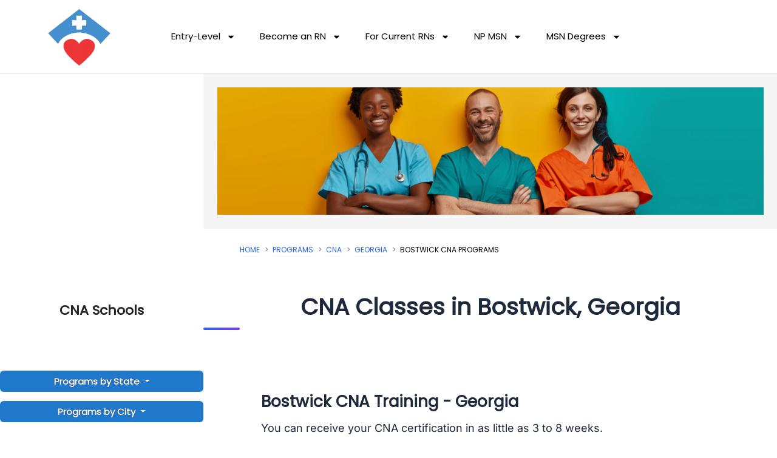

--- FILE ---
content_type: text/html; charset=UTF-8
request_url: https://www.nursegroups.com/programs/CNA/GA/Bostwick
body_size: 91080
content:
<!DOCTYPE html><html lang="en-US"><head><script data-no-optimize="1">var litespeed_docref=sessionStorage.getItem("litespeed_docref");litespeed_docref&&(Object.defineProperty(document,"referrer",{get:function(){return litespeed_docref}}),sessionStorage.removeItem("litespeed_docref"));</script> <meta charset="UTF-8"><meta name="viewport" content="width=device-width, initial-scale=1"><title>Bostwick CNA Training - CNA Classes in Bostwick, Georgia</title><link rel="preload" href="https://www.nursegroups.com/wp-content/astra-local-fonts/inter/UcC73FwrK3iLTeHuS_nVMrMxCp50SjIa1ZL7.woff2" as="font" type="font/woff2" crossorigin><link rel="preload" href="https://www.nursegroups.com/wp-content/astra-local-fonts/poppins/pxiEyp8kv8JHgFVrJJfecg.woff2" as="font" type="font/woff2" crossorigin><meta name='robots' content='max-image-preview:large' /> <style> h1{font-family:'Roboto Condensed',sans-serif;font-weight:bold !important}</style><link rel='dns-prefetch' href='//cdn.jsdelivr.net' /><link rel='dns-prefetch' href='//stats.wp.com' /><link rel='dns-prefetch' href='//esyoh.com' /><link rel='preconnect' href='//i0.wp.com' /><link rel='preconnect' href='//c0.wp.com' /><style id='wp-img-auto-sizes-contain-inline-css'>img:is([sizes=auto i],[sizes^="auto," i]){contain-intrinsic-size:3000px 1500px}</style><style>.soloItem,[data-elementor-type="footer"]{content-visibility:auto;contain-intrinsic-size:1px 1000px;}</style><link rel='stylesheet' id='pt-cv-public-style-css' href='https://www.nursegroups.com/wp-content/plugins/content-views-query-and-display-post-page/public/assets/css/cv.css' media='all' /><link rel='stylesheet' id='pt-cv-public-pro-style-css' href='https://www.nursegroups.com/wp-content/plugins/pt-content-views-pro/public/assets/css/cvpro.min.css' media='all' /><link rel='stylesheet' id='astra-theme-css-css' href='https://www.nursegroups.com/wp-content/themes/astra/assets/css/minified/style.min.css' media='all' /><style id='astra-theme-css-inline-css'>.ast-no-sidebar .entry-content .alignfull{margin-left:calc(-50vw + 50%);margin-right:calc(-50vw + 50%);max-width:100vw;width:100vw}.ast-no-sidebar .entry-content .alignwide{margin-left:calc(-41vw + 50%);margin-right:calc(-41vw + 50%);max-width:unset;width:unset}.ast-no-sidebar .entry-content .alignfull .alignfull,.ast-no-sidebar .entry-content .alignfull .alignwide,.ast-no-sidebar .entry-content .alignwide .alignfull,.ast-no-sidebar .entry-content .alignwide .alignwide,.ast-no-sidebar .entry-content .wp-block-column .alignfull,.ast-no-sidebar .entry-content .wp-block-column .alignwide{width:100%;margin-left:auto;margin-right:auto}.wp-block-gallery,.blocks-gallery-grid{margin:0}.wp-block-separator{max-width:100px}.wp-block-separator.is-style-wide,.wp-block-separator.is-style-dots{max-width:none}.entry-content .has-2-columns .wp-block-column:first-child{padding-right:10px}.entry-content .has-2-columns .wp-block-column:last-child{padding-left:10px}@media (max-width:782px){.entry-content .wp-block-columns .wp-block-column{flex-basis:100%}.entry-content .has-2-columns .wp-block-column:first-child{padding-right:0}.entry-content .has-2-columns .wp-block-column:last-child{padding-left:0}}body .entry-content .wp-block-latest-posts{margin-left:0}body .entry-content .wp-block-latest-posts li{list-style:none}.ast-no-sidebar .ast-container .entry-content .wp-block-latest-posts{margin-left:0}.ast-header-break-point .entry-content .alignwide{margin-left:auto;margin-right:auto}.entry-content .blocks-gallery-item img{margin-bottom:auto}.wp-block-pullquote{border-top:4px solid #555d66;border-bottom:4px solid #555d66;color:#40464d}:root{--ast-post-nav-space:0;--ast-container-default-xlg-padding:6.67em;--ast-container-default-lg-padding:5.67em;--ast-container-default-slg-padding:4.34em;--ast-container-default-md-padding:3.34em;--ast-container-default-sm-padding:6.67em;--ast-container-default-xs-padding:2.4em;--ast-container-default-xxs-padding:1.4em;--ast-code-block-background:#EEEEEE;--ast-comment-inputs-background:#FAFAFA;--ast-normal-container-width:1200px;--ast-narrow-container-width:750px;--ast-blog-title-font-weight:normal;--ast-blog-meta-weight:inherit;--ast-global-color-primary:var(--ast-global-color-5);--ast-global-color-secondary:var(--ast-global-color-4);--ast-global-color-alternate-background:var(--ast-global-color-7);--ast-global-color-subtle-background:var(--ast-global-color-6);--ast-bg-style-guide:var(--ast-global-color-secondary,--ast-global-color-5);--ast-shadow-style-guide:0px 0px 4px 0 #00000057;--ast-global-dark-bg-style:#fff;--ast-global-dark-lfs:#fbfbfb;--ast-widget-bg-color:#fafafa;--ast-wc-container-head-bg-color:#fbfbfb;--ast-title-layout-bg:#eeeeee;--ast-search-border-color:#e7e7e7;--ast-lifter-hover-bg:#e6e6e6;--ast-gallery-block-color:#000;--srfm-color-input-label:var(--ast-global-color-2)}html{font-size:93.75%}a,.page-title{color:var(--ast-global-color-0)}a:hover,a:focus{color:var(--ast-global-color-1)}body,button,input,select,textarea,.ast-button,.ast-custom-button{font-family:'Inter',sans-serif;font-weight:400;font-size:15px;font-size:1rem;line-height:var(--ast-body-line-height,1.65em)}blockquote{color:#000000}h1,h2,h3,h4,h5,h6,.entry-content:where(h1,h2,h3,h4,h5,h6),.site-title,.site-title a{font-family:'Poppins',sans-serif;font-weight:400;line-height:1.125em;letter-spacing:-0.9px}.ast-site-identity .site-title a{color:var(--ast-global-color-2)}.site-title{font-size:35px;font-size:2.3333333333333rem;display:none}header .custom-logo-link img{max-width:80px;width:80px}.astra-logo-svg{width:80px}.site-header .site-description{font-size:15px;font-size:1rem;display:none}.entry-title{font-size:26px;font-size:1.7333333333333rem}.archive .ast-article-post .ast-article-inner,.blog .ast-article-post .ast-article-inner,.archive .ast-article-post .ast-article-inner:hover,.blog .ast-article-post .ast-article-inner:hover{overflow:hidden}h1,.entry-content:where(h1){font-size:40px;font-size:2.6666666666667rem;font-family:'Poppins',sans-serif;line-height:1.4em}h2,.entry-content:where(h2){font-size:32px;font-size:2.1333333333333rem;font-family:'Poppins',sans-serif;line-height:1.3em}h3,.entry-content:where(h3){font-size:26px;font-size:1.7333333333333rem;font-family:'Poppins',sans-serif;line-height:1.3em}h4,.entry-content:where(h4){font-size:24px;font-size:1.6rem;line-height:1.2em;font-family:'Poppins',sans-serif}h5,.entry-content:where(h5){font-size:20px;font-size:1.3333333333333rem;line-height:1.2em;font-family:'Poppins',sans-serif}h6,.entry-content:where(h6){font-size:16px;font-size:1.0666666666667rem;line-height:1.25em;font-weight:400;font-family:'Poppins',sans-serif}::selection{background-color:var(--ast-global-color-0);color:#ffffff}body,h1,h2,h3,h4,h5,h6,.entry-title a,.entry-content:where(h1,h2,h3,h4,h5,h6){color:#000000}.tagcloud a:hover,.tagcloud a:focus,.tagcloud a.current-item{color:#ffffff;border-color:var(--ast-global-color-0);background-color:var(--ast-global-color-0)}input:focus,input[type="text"]:focus,input[type="email"]:focus,input[type="url"]:focus,input[type="password"]:focus,input[type="reset"]:focus,input[type="search"]:focus,textarea:focus{border-color:var(--ast-global-color-0)}input[type="radio"]:checked,input[type=reset],input[type="checkbox"]:checked,input[type="checkbox"]:hover:checked,input[type="checkbox"]:focus:checked,input[type=range]::-webkit-slider-thumb{border-color:var(--ast-global-color-0);background-color:var(--ast-global-color-0);box-shadow:none}.site-footer a:hover + .post-count,.site-footer a:focus + .post-count{background:var(--ast-global-color-0);border-color:var(--ast-global-color-0)}.single .nav-links .nav-previous,.single .nav-links .nav-next{color:var(--ast-global-color-0)}.entry-meta,.entry-meta *{line-height:1.45;color:var(--ast-global-color-0)}.entry-meta a:not(.ast-button):hover,.entry-meta a:not(.ast-button):hover *,.entry-meta a:not(.ast-button):focus,.entry-meta a:not(.ast-button):focus *,.page-links > .page-link,.page-links .page-link:hover,.post-navigation a:hover{color:var(--ast-global-color-1)}#cat option,.secondary .calendar_wrap thead a,.secondary .calendar_wrap thead a:visited{color:var(--ast-global-color-0)}.secondary .calendar_wrap #today,.ast-progress-val span{background:var(--ast-global-color-0)}.secondary a:hover + .post-count,.secondary a:focus + .post-count{background:var(--ast-global-color-0);border-color:var(--ast-global-color-0)}.calendar_wrap #today > a{color:#ffffff}.page-links .page-link,.single .post-navigation a{color:var(--ast-global-color-0)}.ast-search-menu-icon .search-form button.search-submit{padding:0 4px}.ast-search-menu-icon form.search-form{padding-right:0}.ast-header-search .ast-search-menu-icon.ast-dropdown-active .search-form,.ast-header-search .ast-search-menu-icon.ast-dropdown-active .search-field:focus{transition:all 0.2s}.search-form input.search-field:focus{outline:none}.widget-title,.widget .wp-block-heading{font-size:21px;font-size:1.4rem;color:#000000}.ast-search-menu-icon.slide-search a:focus-visible:focus-visible,.astra-search-icon:focus-visible,#close:focus-visible,a:focus-visible,.ast-menu-toggle:focus-visible,.site .skip-link:focus-visible,.wp-block-loginout input:focus-visible,.wp-block-search.wp-block-search__button-inside .wp-block-search__inside-wrapper,.ast-header-navigation-arrow:focus-visible,.ast-orders-table__row .ast-orders-table__cell:focus-visible,a#ast-apply-coupon:focus-visible,#ast-apply-coupon:focus-visible,#close:focus-visible,.button.search-submit:focus-visible,#search_submit:focus,.normal-search:focus-visible,.ast-header-account-wrap:focus-visible,.astra-cart-drawer-close:focus,.ast-single-variation:focus,.ast-button:focus,.ast-builder-button-wrap:has(.ast-custom-button-link:focus),.ast-builder-button-wrap .ast-custom-button-link:focus{outline-style:dotted;outline-color:inherit;outline-width:thin}input:focus,input[type="text"]:focus,input[type="email"]:focus,input[type="url"]:focus,input[type="password"]:focus,input[type="reset"]:focus,input[type="search"]:focus,input[type="number"]:focus,textarea:focus,.wp-block-search__input:focus,[data-section="section-header-mobile-trigger"] .ast-button-wrap .ast-mobile-menu-trigger-minimal:focus,.ast-mobile-popup-drawer.active .menu-toggle-close:focus,#ast-scroll-top:focus,#coupon_code:focus,#ast-coupon-code:focus{border-style:dotted;border-color:inherit;border-width:thin}input{outline:none}.main-header-menu .menu-link,.ast-header-custom-item a{color:#000000}.main-header-menu .menu-item:hover > .menu-link,.main-header-menu .menu-item:hover > .ast-menu-toggle,.main-header-menu .ast-masthead-custom-menu-items a:hover,.main-header-menu .menu-item.focus > .menu-link,.main-header-menu .menu-item.focus > .ast-menu-toggle,.main-header-menu .current-menu-item > .menu-link,.main-header-menu .current-menu-ancestor > .menu-link,.main-header-menu .current-menu-item > .ast-menu-toggle,.main-header-menu .current-menu-ancestor > .ast-menu-toggle{color:var(--ast-global-color-0)}.header-main-layout-3 .ast-main-header-bar-alignment{margin-right:auto}.header-main-layout-2 .site-header-section-left .ast-site-identity{text-align:left}.ast-logo-title-inline .site-logo-img{padding-right:1em}.site-logo-img img{transition:all 0.2s linear}body .ast-oembed-container *{position:absolute;top:0;width:100%;height:100%;left:0}body .wp-block-embed-pocket-casts .ast-oembed-container *{position:unset}.ast-header-break-point .ast-mobile-menu-buttons-minimal.menu-toggle{background:transparent;color:var(--ast-global-color-0)}.ast-header-break-point .ast-mobile-menu-buttons-outline.menu-toggle{background:transparent;border:1px solid var(--ast-global-color-0);color:var(--ast-global-color-0)}.ast-header-break-point .ast-mobile-menu-buttons-fill.menu-toggle{background:var(--ast-global-color-0)}.ast-single-post-featured-section + article{margin-top:2em}.site-content .ast-single-post-featured-section img{width:100%;overflow:hidden;object-fit:cover}.site > .ast-single-related-posts-container{margin-top:0}@media (min-width:922px){.ast-desktop .ast-container--narrow{max-width:var(--ast-narrow-container-width);margin:0 auto}}.ast-page-builder-template .hentry{margin:0}.ast-page-builder-template .site-content > .ast-container{max-width:100%;padding:0}.ast-page-builder-template .site .site-content #primary{padding:0;margin:0}.ast-page-builder-template .no-results{text-align:center;margin:4em auto}.ast-page-builder-template .ast-pagination{padding:2em}.ast-page-builder-template .entry-header.ast-no-title.ast-no-thumbnail{margin-top:0}.ast-page-builder-template .entry-header.ast-header-without-markup{margin-top:0;margin-bottom:0}.ast-page-builder-template .entry-header.ast-no-title.ast-no-meta{margin-bottom:0}.ast-page-builder-template.single .post-navigation{padding-bottom:2em}.ast-page-builder-template.single-post .site-content > .ast-container{max-width:100%}.ast-page-builder-template .entry-header{margin-top:4em;margin-left:auto;margin-right:auto;padding-left:20px;padding-right:20px}.single.ast-page-builder-template .entry-header{padding-left:20px;padding-right:20px}.ast-page-builder-template .ast-archive-description{margin:4em auto 0;padding-left:20px;padding-right:20px}.ast-page-builder-template.ast-no-sidebar .entry-content .alignwide{margin-left:0;margin-right:0}.footer-adv .footer-adv-overlay{border-top-style:solid;border-top-color:#7a7a7a}.footer-adv-overlay{background-color:#001b38;}.wp-block-buttons.aligncenter{justify-content:center}@media (min-width:1200px){.wp-block-group .has-background{padding:20px}}@media (min-width:1200px){.ast-no-sidebar.ast-separate-container .entry-content .wp-block-group.alignwide,.ast-no-sidebar.ast-separate-container .entry-content .wp-block-cover.alignwide{margin-left:-20px;margin-right:-20px;padding-left:20px;padding-right:20px}.ast-no-sidebar.ast-separate-container .entry-content .wp-block-cover.alignfull,.ast-no-sidebar.ast-separate-container .entry-content .wp-block-group.alignfull{margin-left:-6.67em;margin-right:-6.67em;padding-left:6.67em;padding-right:6.67em}}@media (min-width:1200px){.wp-block-cover-image.alignwide .wp-block-cover__inner-container,.wp-block-cover.alignwide .wp-block-cover__inner-container,.wp-block-cover-image.alignfull .wp-block-cover__inner-container,.wp-block-cover.alignfull .wp-block-cover__inner-container{width:100%}}.wp-block-columns{margin-bottom:unset}.wp-block-image.size-full{margin:2rem 0}.wp-block-separator.has-background{padding:0}.wp-block-gallery{margin-bottom:1.6em}.wp-block-group{padding-top:4em;padding-bottom:4em}.wp-block-group__inner-container .wp-block-columns:last-child,.wp-block-group__inner-container:last-child,.wp-block-table table{margin-bottom:0}.blocks-gallery-grid{width:100%}.wp-block-navigation-link__content{padding:5px 0}.wp-block-group .wp-block-group .has-text-align-center,.wp-block-group .wp-block-column .has-text-align-center{max-width:100%}.has-text-align-center{margin:0 auto}@media (min-width:1200px){.wp-block-cover__inner-container,.alignwide .wp-block-group__inner-container,.alignfull .wp-block-group__inner-container{max-width:1200px;margin:0 auto}.wp-block-group.alignnone,.wp-block-group.aligncenter,.wp-block-group.alignleft,.wp-block-group.alignright,.wp-block-group.alignwide,.wp-block-columns.alignwide{margin:2rem 0 1rem 0}}@media (max-width:1200px){.wp-block-group{padding:3em}.wp-block-group .wp-block-group{padding:1.5em}.wp-block-columns,.wp-block-column{margin:1rem 0}}@media (min-width:921px){.wp-block-columns .wp-block-group{padding:2em}}@media (max-width:544px){.wp-block-cover-image .wp-block-cover__inner-container,.wp-block-cover .wp-block-cover__inner-container{width:unset}.wp-block-cover,.wp-block-cover-image{padding:2em 0}.wp-block-group,.wp-block-cover{padding:2em}.wp-block-media-text__media img,.wp-block-media-text__media video{width:unset;max-width:100%}.wp-block-media-text.has-background .wp-block-media-text__content{padding:1em}.wp-block-media-text .wp-block-media-text__content{padding:3em 2em}}.wp-block-image.aligncenter{margin-left:auto;margin-right:auto}.wp-block-table.aligncenter{margin-left:auto;margin-right:auto}.wp-block-buttons .wp-block-button.is-style-outline .wp-block-button__link.wp-element-button,.ast-outline-button,.wp-block-uagb-buttons-child .uagb-buttons-repeater.ast-outline-button{border-top-width:2px;border-right-width:2px;border-bottom-width:2px;border-left-width:2px;font-family:inherit;font-weight:inherit;line-height:1em}.wp-block-button .wp-block-button__link.wp-element-button.is-style-outline:not(.has-background),.wp-block-button.is-style-outline>.wp-block-button__link.wp-element-button:not(.has-background),.ast-outline-button{background-color:transparent}.entry-content[data-ast-blocks-layout] > figure{margin-bottom:1em}.elementor-widget-container .elementor-loop-container .e-loop-item[data-elementor-type="loop-item"]{width:100%}@media (max-width:921px){.ast-left-sidebar #content > .ast-container{display:flex;flex-direction:column-reverse;width:100%}.ast-separate-container .ast-article-post,.ast-separate-container .ast-article-single{padding:1.5em 2.14em}.ast-author-box img.avatar{margin:20px 0 0 0}}@media (min-width:922px){.ast-separate-container.ast-right-sidebar #primary,.ast-separate-container.ast-left-sidebar #primary{border:0}.search-no-results.ast-separate-container #primary{margin-bottom:4em}}.elementor-widget-button .elementor-button{border-style:solid;text-decoration:none;border-top-width:0;border-right-width:0;border-left-width:0;border-bottom-width:0}body .elementor-button.elementor-size-sm,body .elementor-button.elementor-size-xs,body .elementor-button.elementor-size-md,body .elementor-button.elementor-size-lg,body .elementor-button.elementor-size-xl,body .elementor-button{padding-top:10px;padding-right:40px;padding-bottom:10px;padding-left:40px}.wp-block-button .wp-block-button__link{color:#ffffff}.elementor-widget-button .elementor-button{line-height:1em}.wp-block-button .wp-block-button__link:hover,.wp-block-button .wp-block-button__link:focus{color:#ffffff;background-color:var(--ast-global-color-1);border-color:var(--ast-global-color-1)}.elementor-widget-heading h1.elementor-heading-title{line-height:1.4em}.elementor-widget-heading h2.elementor-heading-title{line-height:1.3em}.elementor-widget-heading h3.elementor-heading-title{line-height:1.3em}.elementor-widget-heading h4.elementor-heading-title{line-height:1.2em}.elementor-widget-heading h5.elementor-heading-title{line-height:1.2em}.elementor-widget-heading h6.elementor-heading-title{line-height:1.25em}.wp-block-button .wp-block-button__link{border-top-width:0;border-right-width:0;border-left-width:0;border-bottom-width:0;border-color:var(--ast-global-color-0);background-color:var(--ast-global-color-0);color:#ffffff;font-family:inherit;font-weight:inherit;line-height:1em;padding-top:10px;padding-right:40px;padding-bottom:10px;padding-left:40px}.menu-toggle,button,.ast-button,.ast-custom-button,.button,input#submit,input[type="button"],input[type="submit"],input[type="reset"]{border-style:solid;border-top-width:0;border-right-width:0;border-left-width:0;border-bottom-width:0;color:#ffffff;border-color:var(--ast-global-color-0);background-color:var(--ast-global-color-0);padding-top:10px;padding-right:40px;padding-bottom:10px;padding-left:40px;font-family:inherit;font-weight:inherit;line-height:1em}button:focus,.menu-toggle:hover,button:hover,.ast-button:hover,.ast-custom-button:hover .button:hover,.ast-custom-button:hover,input[type=reset]:hover,input[type=reset]:focus,input#submit:hover,input#submit:focus,input[type="button"]:hover,input[type="button"]:focus,input[type="submit"]:hover,input[type="submit"]:focus{color:#ffffff;background-color:var(--ast-global-color-1);border-color:var(--ast-global-color-1)}@media (max-width:921px){.ast-mobile-header-stack .main-header-bar .ast-search-menu-icon{display:inline-block}.ast-header-break-point.ast-header-custom-item-outside .ast-mobile-header-stack .main-header-bar .ast-search-icon{margin:0}.ast-comment-avatar-wrap img{max-width:2.5em}.ast-comment-meta{padding:0 1.8888em 1.3333em}.ast-separate-container .ast-comment-list li.depth-1{padding:1.5em 2.14em}.ast-separate-container .comment-respond{padding:2em 2.14em}}@media (min-width:544px){.ast-container{max-width:100%}}@media (max-width:544px){.ast-separate-container .ast-article-post,.ast-separate-container .ast-article-single,.ast-separate-container .comments-title,.ast-separate-container .ast-archive-description{padding:1.5em 1em}.ast-separate-container #content .ast-container{padding-left:0.54em;padding-right:0.54em}.ast-separate-container .ast-comment-list .bypostauthor{padding:.5em}.ast-search-menu-icon.ast-dropdown-active .search-field{width:170px}.site-branding img,.site-header .site-logo-img .custom-logo-link img{max-width:100%}}#ast-mobile-header .ast-site-header-cart-li a{pointer-events:none}.ast-no-sidebar.ast-separate-container .entry-content .alignfull{margin-left:-6.67em;margin-right:-6.67em;width:auto}@media (max-width:1200px){.ast-no-sidebar.ast-separate-container .entry-content .alignfull{margin-left:-2.4em;margin-right:-2.4em}}@media (max-width:768px){.ast-no-sidebar.ast-separate-container .entry-content .alignfull{margin-left:-2.14em;margin-right:-2.14em}}@media (max-width:544px){.ast-no-sidebar.ast-separate-container .entry-content .alignfull{margin-left:-1em;margin-right:-1em}}.ast-no-sidebar.ast-separate-container .entry-content .alignwide{margin-left:-20px;margin-right:-20px}.ast-no-sidebar.ast-separate-container .entry-content .wp-block-column .alignfull,.ast-no-sidebar.ast-separate-container .entry-content .wp-block-column .alignwide{margin-left:auto;margin-right:auto;width:100%}@media (max-width:921px){.site-title{display:none}.site-header .site-description{display:none}h1,.entry-content:where(h1){font-size:30px}h2,.entry-content:where(h2){font-size:25px}h3,.entry-content:where(h3){font-size:20px}}@media (max-width:544px){.site-title{display:none}.site-header .site-description{display:none}h1,.entry-content:where(h1){font-size:30px}h2,.entry-content:where(h2){font-size:25px}h3,.entry-content:where(h3){font-size:20px}header .custom-logo-link img,.ast-header-break-point .site-branding img,.ast-header-break-point .custom-logo-link img{max-width:60px;width:60px}.astra-logo-svg{width:60px}.ast-header-break-point .site-logo-img .custom-mobile-logo-link img{max-width:60px}}@media (max-width:921px){html{font-size:85.5%}}@media (max-width:544px){html{font-size:85.5%}}@media (min-width:922px){.ast-container{max-width:1240px}}@font-face{font-family:"Astra";src:url(https://www.nursegroups.com/wp-content/themes/astra/assets/fonts/astra.woff) format("woff"),url(https://www.nursegroups.com/wp-content/themes/astra/assets/fonts/astra.ttf) format("truetype"),url(https://www.nursegroups.com/wp-content/themes/astra/assets/fonts/astra.svg#astra) format("svg");font-weight:normal;font-style:normal;font-display:fallback}@media (max-width:921px){.main-header-bar .main-header-bar-navigation{display:none}}@media (min-width:922px){.single-post .site-content > .ast-container{max-width:1100px}}.ast-blog-layout-classic-grid .ast-article-inner{box-shadow:0px 6px 15px -2px rgba(16,24,40,0.05)}.ast-separate-container .ast-blog-layout-classic-grid .ast-article-inner,.ast-plain-container .ast-blog-layout-classic-grid .ast-article-inner{height:100%}.ast-blog-layout-6-grid .ast-blog-featured-section:before{content:""}.cat-links.badge a,.tags-links.badge a{padding:4px 8px;border-radius:3px;font-weight:400}.cat-links.underline a,.tags-links.underline a{text-decoration:underline}.ast-desktop .main-header-menu.submenu-with-border .sub-menu,.ast-desktop .main-header-menu.submenu-with-border .astra-full-megamenu-wrapper{border-color:var(--ast-global-color-0)}.ast-desktop .main-header-menu.submenu-with-border .sub-menu{border-top-width:2px;border-style:solid}.ast-desktop .main-header-menu.submenu-with-border .sub-menu .sub-menu{top:-2px}.ast-desktop .main-header-menu.submenu-with-border .sub-menu .menu-link,.ast-desktop .main-header-menu.submenu-with-border .children .menu-link{border-bottom-width:0px;border-style:solid;border-color:#eaeaea}@media (min-width:922px){.main-header-menu .sub-menu .menu-item.ast-left-align-sub-menu:hover > .sub-menu,.main-header-menu .sub-menu .menu-item.ast-left-align-sub-menu.focus > .sub-menu{margin-left:-0px}}.ast-small-footer{border-top-style:solid;border-top-width:1px;border-top-color:#7a7a7a}.ast-small-footer-wrap{text-align:center}.ast-header-break-point.ast-header-custom-item-inside .main-header-bar .main-header-bar-navigation .ast-search-icon{display:none}.ast-header-break-point.ast-header-custom-item-inside .main-header-bar .ast-search-menu-icon .search-form{padding:0;display:block;overflow:hidden}.ast-header-break-point .ast-header-custom-item .widget:last-child{margin-bottom:1em}.ast-header-custom-item .widget{margin:0.5em;display:inline-block;vertical-align:middle}.ast-header-custom-item .widget p{margin-bottom:0}.ast-header-custom-item .widget li{width:auto}.ast-header-custom-item-inside .button-custom-menu-item .menu-link{display:none}.ast-header-custom-item-inside.ast-header-break-point .button-custom-menu-item .ast-custom-button-link{display:none}.ast-header-custom-item-inside.ast-header-break-point .button-custom-menu-item .menu-link{display:block}.ast-header-break-point.ast-header-custom-item-outside .main-header-bar .ast-search-icon{margin-right:1em}.ast-header-break-point.ast-header-custom-item-inside .main-header-bar .ast-search-menu-icon .search-field,.ast-header-break-point.ast-header-custom-item-inside .main-header-bar .ast-search-menu-icon.ast-inline-search .search-field{width:100%;padding-right:5.5em}.ast-header-break-point.ast-header-custom-item-inside .main-header-bar .ast-search-menu-icon .search-submit{display:block;position:absolute;height:100%;top:0;right:0;padding:0 1em;border-radius:0}.ast-header-break-point .ast-header-custom-item .ast-masthead-custom-menu-items{padding-left:20px;padding-right:20px;margin-bottom:1em;margin-top:1em}.ast-header-custom-item-inside.ast-header-break-point .button-custom-menu-item{padding-left:0;padding-right:0;margin-top:0;margin-bottom:0}.astra-icon-down_arrow::after{content:"\e900";font-family:Astra}.astra-icon-close::after{content:"\e5cd";font-family:Astra}.astra-icon-drag_handle::after{content:"\e25d";font-family:Astra}.astra-icon-format_align_justify::after{content:"\e235";font-family:Astra}.astra-icon-menu::after{content:"\e5d2";font-family:Astra}.astra-icon-reorder::after{content:"\e8fe";font-family:Astra}.astra-icon-search::after{content:"\e8b6";font-family:Astra}.astra-icon-zoom_in::after{content:"\e56b";font-family:Astra}.astra-icon-check-circle::after{content:"\e901";font-family:Astra}.astra-icon-shopping-cart::after{content:"\f07a";font-family:Astra}.astra-icon-shopping-bag::after{content:"\f290";font-family:Astra}.astra-icon-shopping-basket::after{content:"\f291";font-family:Astra}.astra-icon-circle-o::after{content:"\e903";font-family:Astra}.astra-icon-certificate::after{content:"\e902";font-family:Astra}blockquote{padding:1.2em}:root .has-ast-global-color-0-color{color:var(--ast-global-color-0)}:root .has-ast-global-color-0-background-color{background-color:var(--ast-global-color-0)}:root .wp-block-button .has-ast-global-color-0-color{color:var(--ast-global-color-0)}:root .wp-block-button .has-ast-global-color-0-background-color{background-color:var(--ast-global-color-0)}:root .has-ast-global-color-1-color{color:var(--ast-global-color-1)}:root .has-ast-global-color-1-background-color{background-color:var(--ast-global-color-1)}:root .wp-block-button .has-ast-global-color-1-color{color:var(--ast-global-color-1)}:root .wp-block-button .has-ast-global-color-1-background-color{background-color:var(--ast-global-color-1)}:root .has-ast-global-color-2-color{color:var(--ast-global-color-2)}:root .has-ast-global-color-2-background-color{background-color:var(--ast-global-color-2)}:root .wp-block-button .has-ast-global-color-2-color{color:var(--ast-global-color-2)}:root .wp-block-button .has-ast-global-color-2-background-color{background-color:var(--ast-global-color-2)}:root .has-ast-global-color-3-color{color:var(--ast-global-color-3)}:root .has-ast-global-color-3-background-color{background-color:var(--ast-global-color-3)}:root .wp-block-button .has-ast-global-color-3-color{color:var(--ast-global-color-3)}:root .wp-block-button .has-ast-global-color-3-background-color{background-color:var(--ast-global-color-3)}:root .has-ast-global-color-4-color{color:var(--ast-global-color-4)}:root .has-ast-global-color-4-background-color{background-color:var(--ast-global-color-4)}:root .wp-block-button .has-ast-global-color-4-color{color:var(--ast-global-color-4)}:root .wp-block-button .has-ast-global-color-4-background-color{background-color:var(--ast-global-color-4)}:root .has-ast-global-color-5-color{color:var(--ast-global-color-5)}:root .has-ast-global-color-5-background-color{background-color:var(--ast-global-color-5)}:root .wp-block-button .has-ast-global-color-5-color{color:var(--ast-global-color-5)}:root .wp-block-button .has-ast-global-color-5-background-color{background-color:var(--ast-global-color-5)}:root .has-ast-global-color-6-color{color:var(--ast-global-color-6)}:root .has-ast-global-color-6-background-color{background-color:var(--ast-global-color-6)}:root .wp-block-button .has-ast-global-color-6-color{color:var(--ast-global-color-6)}:root .wp-block-button .has-ast-global-color-6-background-color{background-color:var(--ast-global-color-6)}:root .has-ast-global-color-7-color{color:var(--ast-global-color-7)}:root .has-ast-global-color-7-background-color{background-color:var(--ast-global-color-7)}:root .wp-block-button .has-ast-global-color-7-color{color:var(--ast-global-color-7)}:root .wp-block-button .has-ast-global-color-7-background-color{background-color:var(--ast-global-color-7)}:root .has-ast-global-color-8-color{color:var(--ast-global-color-8)}:root .has-ast-global-color-8-background-color{background-color:var(--ast-global-color-8)}:root .wp-block-button .has-ast-global-color-8-color{color:var(--ast-global-color-8)}:root .wp-block-button .has-ast-global-color-8-background-color{background-color:var(--ast-global-color-8)}:root{--ast-global-color-0:#0170B9;--ast-global-color-1:#3a3a3a;--ast-global-color-2:#3a3a3a;--ast-global-color-3:#4B4F58;--ast-global-color-4:#F5F5F5;--ast-global-color-5:#FFFFFF;--ast-global-color-6:#E5E5E5;--ast-global-color-7:#424242;--ast-global-color-8:#000000}:root{--ast-border-color:#dddddd}.ast-archive-entry-banner{-js-display:flex;display:flex;flex-direction:column;justify-content:center;text-align:center;position:relative;background:var(--ast-title-layout-bg)}.ast-archive-entry-banner[data-banner-width-type="custom"]{margin:0 auto;width:100%}.ast-archive-entry-banner[data-banner-layout="layout-1"]{background:inherit;padding:20px 0;text-align:left}body.archive .ast-archive-description{max-width:1200px;width:100%;text-align:left;padding-top:3em;padding-right:3em;padding-bottom:3em;padding-left:3em}body.archive .ast-archive-description .ast-archive-title,body.archive .ast-archive-description .ast-archive-title *{font-size:40px;font-size:2.6666666666667rem}body.archive .ast-archive-description > *:not(:last-child){margin-bottom:10px}@media (max-width:921px){body.archive .ast-archive-description{text-align:left}}@media (max-width:544px){body.archive .ast-archive-description{text-align:left}}.ast-breadcrumbs .trail-browse,.ast-breadcrumbs .trail-items,.ast-breadcrumbs .trail-items li{display:inline-block;margin:0;padding:0;border:none;background:inherit;text-indent:0;text-decoration:none}.ast-breadcrumbs .trail-browse{font-size:inherit;font-style:inherit;font-weight:inherit;color:inherit}.ast-breadcrumbs .trail-items{list-style:none}.trail-items li::after{padding:0 0.3em;content:"\00bb"}.trail-items li:last-of-type::after{display:none}.trail-items li::after{content:"\00bb"}.ast-breadcrumbs-wrapper{text-align:left}.ast-default-menu-enable.ast-main-header-nav-open.ast-header-break-point .main-header-bar.ast-header-breadcrumb,.ast-main-header-nav-open .main-header-bar.ast-header-breadcrumb{padding-top:1em;padding-bottom:1em}.ast-header-break-point .main-header-bar.ast-header-breadcrumb{border-bottom-width:1px;border-bottom-color:#eaeaea;border-bottom-style:solid}.ast-breadcrumbs-wrapper{line-height:1.4}.ast-breadcrumbs-wrapper .rank-math-breadcrumb p{margin-bottom:0px}.ast-breadcrumbs-wrapper{display:block;width:100%}h1,h2,h3,h4,h5,h6,.entry-content:where(h1,h2,h3,h4,h5,h6){color:#000000}.elementor-posts-container [CLASS*="ast-width-"]{width:100%}.elementor-template-full-width .ast-container{display:block}.elementor-screen-only,.screen-reader-text,.screen-reader-text span,.ui-helper-hidden-accessible{top:0 !important}@media (max-width:544px){.elementor-element .elementor-wc-products .woocommerce[class*="columns-"] ul.products li.product{width:auto;margin:0}.elementor-element .woocommerce .woocommerce-result-count{float:none}}.ast-header-break-point .main-header-bar{border-bottom-width:1px}@media (min-width:922px){.main-header-bar{border-bottom-width:1px}}.main-header-menu .menu-item,#astra-footer-menu .menu-item,.main-header-bar .ast-masthead-custom-menu-items{-js-display:flex;display:flex;-webkit-box-pack:center;-webkit-justify-content:center;-moz-box-pack:center;-ms-flex-pack:center;justify-content:center;-webkit-box-orient:vertical;-webkit-box-direction:normal;-webkit-flex-direction:column;-moz-box-orient:vertical;-moz-box-direction:normal;-ms-flex-direction:column;flex-direction:column}.main-header-menu > .menu-item > .menu-link,#astra-footer-menu > .menu-item > .menu-link{height:100%;-webkit-box-align:center;-webkit-align-items:center;-moz-box-align:center;-ms-flex-align:center;align-items:center;-js-display:flex;display:flex}.ast-primary-menu-disabled .main-header-bar .ast-masthead-custom-menu-items{flex:unset}.main-header-menu .sub-menu .menu-item.menu-item-has-children > .menu-link:after{position:absolute;right:1em;top:50%;transform:translate(0,-50%) rotate(270deg)}.ast-header-break-point .main-header-bar .main-header-bar-navigation .page_item_has_children > .ast-menu-toggle::before,.ast-header-break-point .main-header-bar .main-header-bar-navigation .menu-item-has-children > .ast-menu-toggle::before,.ast-mobile-popup-drawer .main-header-bar-navigation .menu-item-has-children>.ast-menu-toggle::before,.ast-header-break-point .ast-mobile-header-wrap .main-header-bar-navigation .menu-item-has-children > .ast-menu-toggle::before{font-weight:bold;content:"\e900";font-family:Astra;text-decoration:inherit;display:inline-block}.ast-header-break-point .main-navigation ul.sub-menu .menu-item .menu-link:before{content:"\e900";font-family:Astra;font-size:.65em;text-decoration:inherit;display:inline-block;transform:translate(0,-2px) rotateZ(270deg);margin-right:5px}.widget_search .search-form:after{font-family:Astra;font-size:1.2em;font-weight:normal;content:"\e8b6";position:absolute;top:50%;right:15px;transform:translate(0,-50%)}.astra-search-icon::before{content:"\e8b6";font-family:Astra;font-style:normal;font-weight:normal;text-decoration:inherit;text-align:center;-webkit-font-smoothing:antialiased;-moz-osx-font-smoothing:grayscale;z-index:3}.main-header-bar .main-header-bar-navigation .page_item_has_children > a:after,.main-header-bar .main-header-bar-navigation .menu-item-has-children > a:after,.menu-item-has-children .ast-header-navigation-arrow:after{content:"\e900";display:inline-block;font-family:Astra;font-size:.6rem;font-weight:bold;text-rendering:auto;-webkit-font-smoothing:antialiased;-moz-osx-font-smoothing:grayscale;margin-left:10px;line-height:normal}.menu-item-has-children .sub-menu .ast-header-navigation-arrow:after{margin-left:0}.ast-mobile-popup-drawer .main-header-bar-navigation .ast-submenu-expanded>.ast-menu-toggle::before{transform:rotateX(180deg)}.ast-header-break-point .main-header-bar-navigation .menu-item-has-children > .menu-link:after{display:none}@media (min-width:922px){.ast-builder-menu .main-navigation > ul > li:last-child a{margin-right:0}}.ast-separate-container .ast-article-inner{background-color:transparent;background-image:none}.ast-separate-container .ast-article-post{background-color:#fffffe;background-image:none}@media (max-width:921px){.ast-separate-container .ast-article-post{background-color:var(--ast-global-color-5);background-image:none}}@media (max-width:544px){.ast-separate-container .ast-article-post{background-color:var(--ast-global-color-5);background-image:none}}.ast-separate-container .ast-article-single:not(.ast-related-post),.ast-separate-container .error-404,.ast-separate-container .no-results,.single.ast-separate-container .ast-author-meta,.ast-separate-container .related-posts-title-wrapper,.ast-separate-container .comments-count-wrapper,.ast-box-layout.ast-plain-container .site-content,.ast-padded-layout.ast-plain-container .site-content,.ast-separate-container .ast-archive-description,.ast-separate-container .comments-area .comment-respond,.ast-separate-container .comments-area .ast-comment-list li,.ast-separate-container .comments-area .comments-title{background-color:#fffffe;background-image:none}@media (max-width:921px){.ast-separate-container .ast-article-single:not(.ast-related-post),.ast-separate-container .error-404,.ast-separate-container .no-results,.single.ast-separate-container .ast-author-meta,.ast-separate-container .related-posts-title-wrapper,.ast-separate-container .comments-count-wrapper,.ast-box-layout.ast-plain-container .site-content,.ast-padded-layout.ast-plain-container .site-content,.ast-separate-container .ast-archive-description{background-color:var(--ast-global-color-5);background-image:none}}@media (max-width:544px){.ast-separate-container .ast-article-single:not(.ast-related-post),.ast-separate-container .error-404,.ast-separate-container .no-results,.single.ast-separate-container .ast-author-meta,.ast-separate-container .related-posts-title-wrapper,.ast-separate-container .comments-count-wrapper,.ast-box-layout.ast-plain-container .site-content,.ast-padded-layout.ast-plain-container .site-content,.ast-separate-container .ast-archive-description{background-color:var(--ast-global-color-5);background-image:none}}.ast-separate-container.ast-two-container #secondary .widget{background-color:#fffffe;background-image:none}@media (max-width:921px){.ast-separate-container.ast-two-container #secondary .widget{background-color:var(--ast-global-color-5);background-image:none}}@media (max-width:544px){.ast-separate-container.ast-two-container #secondary .widget{background-color:var(--ast-global-color-5);background-image:none}}:root{--e-global-color-astglobalcolor0:#0170B9;--e-global-color-astglobalcolor1:#3a3a3a;--e-global-color-astglobalcolor2:#3a3a3a;--e-global-color-astglobalcolor3:#4B4F58;--e-global-color-astglobalcolor4:#F5F5F5;--e-global-color-astglobalcolor5:#FFFFFF;--e-global-color-astglobalcolor6:#E5E5E5;--e-global-color-astglobalcolor7:#424242;--e-global-color-astglobalcolor8:#000000}.ast-pagination .next.page-numbers{display:inherit;float:none}.ast-pagination a,.nav-links a{color:var(--ast-global-color-0)}.ast-pagination a:hover,.ast-pagination a:focus,.ast-pagination > span:hover:not(.dots),.ast-pagination > span.current{color:var(--ast-global-color-1)}@media (max-width:544px){.ast-pagination .next:focus,.ast-pagination .prev:focus{width:100% !important}}.ast-pagination .prev.page-numbers,.ast-pagination .next.page-numbers{padding:0 1.5em;height:2.33333em;line-height:calc(2.33333em - 3px)}.ast-pagination-default .ast-pagination .next.page-numbers{padding-right:0}.ast-pagination-default .ast-pagination .prev.page-numbers{padding-left:0}.ast-pagination-default .post-page-numbers.current .page-link,.ast-pagination-default .ast-pagination .page-numbers.current{border-radius:2px}.ast-pagination{display:inline-block;width:100%;padding-top:2em;text-align:center}.ast-pagination .page-numbers{display:inline-block;width:2.33333em;height:2.33333em;font-size:16px;font-size:1.06666rem;line-height:calc(2.33333em - 3px);font-weight:500}.ast-pagination .nav-links{display:inline-block;width:100%}@media (max-width:420px){.ast-pagination .prev.page-numbers,.ast-pagination .next.page-numbers{width:100%;text-align:center;margin:0}.ast-pagination-circle .ast-pagination .next.page-numbers,.ast-pagination-square .ast-pagination .next.page-numbers{margin-top:10px}.ast-pagination-circle .ast-pagination .prev.page-numbers,.ast-pagination-square .ast-pagination .prev.page-numbers{margin-bottom:10px}}.ast-pagination .prev,.ast-pagination .prev:visited,.ast-pagination .prev:focus,.ast-pagination .next,.ast-pagination .next:visited,.ast-pagination .next:focus{display:inline-block;width:auto}.ast-pagination .prev svg,.ast-pagination .next svg{height:16px;position:relative;top:0.2em}.ast-pagination .prev svg{margin-right:0.3em}.ast-pagination .next svg{margin-left:0.3em}.ast-page-builder-template .ast-pagination{padding:2em}.ast-pagination .prev.page-numbers.dots,.ast-pagination .prev.page-numbers.dots:hover,.ast-pagination .prev.page-numbers.dots:focus,.ast-pagination .prev.page-numbers:visited.dots,.ast-pagination .prev.page-numbers:visited.dots:hover,.ast-pagination .prev.page-numbers:visited.dots:focus,.ast-pagination .prev.page-numbers:focus.dots,.ast-pagination .prev.page-numbers:focus.dots:hover,.ast-pagination .prev.page-numbers:focus.dots:focus,.ast-pagination .next.page-numbers.dots,.ast-pagination .next.page-numbers.dots:hover,.ast-pagination .next.page-numbers.dots:focus,.ast-pagination .next.page-numbers:visited.dots,.ast-pagination .next.page-numbers:visited.dots:hover,.ast-pagination .next.page-numbers:visited.dots:focus,.ast-pagination .next.page-numbers:focus.dots,.ast-pagination .next.page-numbers:focus.dots:hover,.ast-pagination .next.page-numbers:focus.dots:focus{border:2px solid #eaeaea;background:transparent}.ast-pagination .prev.page-numbers.dots,.ast-pagination .prev.page-numbers:visited.dots,.ast-pagination .prev.page-numbers:focus.dots,.ast-pagination .next.page-numbers.dots,.ast-pagination .next.page-numbers:visited.dots,.ast-pagination .next.page-numbers:focus.dots{cursor:default}.ast-pagination .prev.page-numbers{float:left}.ast-pagination .next.page-numbers{float:right}@media (max-width:768px){.ast-pagination .next.page-numbers .page-navigation{padding-right:0}}@media (min-width:769px){.ast-pagination .prev.page-numbers.next,.ast-pagination .prev.page-numbers:visited.next,.ast-pagination .prev.page-numbers:focus.next,.ast-pagination .next.page-numbers.next,.ast-pagination .next.page-numbers:visited.next,.ast-pagination .next.page-numbers:focus.next{margin-right:0}}</style><link rel='stylesheet' id='astra-google-fonts-css' href='https://www.nursegroups.com/wp-content/astra-local-fonts/astra-local-fonts.css' media='all' /><link rel='stylesheet' id='wp-block-library-css' href='https://www.nursegroups.com/wp-includes/css/dist/block-library/style.min.css' media='all' /><link rel='stylesheet' id='magic-login-login-block-css' href='https://www.nursegroups.com/wp-content/plugins/magic-login/dist/css/login-block-style.css' media='all' /><style id='global-styles-inline-css'>:root{--wp--preset--aspect-ratio--square:1;--wp--preset--aspect-ratio--4-3:4/3;--wp--preset--aspect-ratio--3-4:3/4;--wp--preset--aspect-ratio--3-2:3/2;--wp--preset--aspect-ratio--2-3:2/3;--wp--preset--aspect-ratio--16-9:16/9;--wp--preset--aspect-ratio--9-16:9/16;--wp--preset--color--black:#000000;--wp--preset--color--cyan-bluish-gray:#abb8c3;--wp--preset--color--white:#ffffff;--wp--preset--color--pale-pink:#f78da7;--wp--preset--color--vivid-red:#cf2e2e;--wp--preset--color--luminous-vivid-orange:#ff6900;--wp--preset--color--luminous-vivid-amber:#fcb900;--wp--preset--color--light-green-cyan:#7bdcb5;--wp--preset--color--vivid-green-cyan:#00d084;--wp--preset--color--pale-cyan-blue:#8ed1fc;--wp--preset--color--vivid-cyan-blue:#0693e3;--wp--preset--color--vivid-purple:#9b51e0;--wp--preset--color--ast-global-color-0:var(--ast-global-color-0);--wp--preset--color--ast-global-color-1:var(--ast-global-color-1);--wp--preset--color--ast-global-color-2:var(--ast-global-color-2);--wp--preset--color--ast-global-color-3:var(--ast-global-color-3);--wp--preset--color--ast-global-color-4:var(--ast-global-color-4);--wp--preset--color--ast-global-color-5:var(--ast-global-color-5);--wp--preset--color--ast-global-color-6:var(--ast-global-color-6);--wp--preset--color--ast-global-color-7:var(--ast-global-color-7);--wp--preset--color--ast-global-color-8:var(--ast-global-color-8);--wp--preset--gradient--vivid-cyan-blue-to-vivid-purple:linear-gradient(135deg,rgb(6,147,227) 0%,rgb(155,81,224) 100%);--wp--preset--gradient--light-green-cyan-to-vivid-green-cyan:linear-gradient(135deg,rgb(122,220,180) 0%,rgb(0,208,130) 100%);--wp--preset--gradient--luminous-vivid-amber-to-luminous-vivid-orange:linear-gradient(135deg,rgb(252,185,0) 0%,rgb(255,105,0) 100%);--wp--preset--gradient--luminous-vivid-orange-to-vivid-red:linear-gradient(135deg,rgb(255,105,0) 0%,rgb(207,46,46) 100%);--wp--preset--gradient--very-light-gray-to-cyan-bluish-gray:linear-gradient(135deg,rgb(238,238,238) 0%,rgb(169,184,195) 100%);--wp--preset--gradient--cool-to-warm-spectrum:linear-gradient(135deg,rgb(74,234,220) 0%,rgb(151,120,209) 20%,rgb(207,42,186) 40%,rgb(238,44,130) 60%,rgb(251,105,98) 80%,rgb(254,248,76) 100%);--wp--preset--gradient--blush-light-purple:linear-gradient(135deg,rgb(255,206,236) 0%,rgb(152,150,240) 100%);--wp--preset--gradient--blush-bordeaux:linear-gradient(135deg,rgb(254,205,165) 0%,rgb(254,45,45) 50%,rgb(107,0,62) 100%);--wp--preset--gradient--luminous-dusk:linear-gradient(135deg,rgb(255,203,112) 0%,rgb(199,81,192) 50%,rgb(65,88,208) 100%);--wp--preset--gradient--pale-ocean:linear-gradient(135deg,rgb(255,245,203) 0%,rgb(182,227,212) 50%,rgb(51,167,181) 100%);--wp--preset--gradient--electric-grass:linear-gradient(135deg,rgb(202,248,128) 0%,rgb(113,206,126) 100%);--wp--preset--gradient--midnight:linear-gradient(135deg,rgb(2,3,129) 0%,rgb(40,116,252) 100%);--wp--preset--font-size--small:13px;--wp--preset--font-size--medium:20px;--wp--preset--font-size--large:36px;--wp--preset--font-size--x-large:42px;--wp--preset--spacing--20:0.44rem;--wp--preset--spacing--30:0.67rem;--wp--preset--spacing--40:1rem;--wp--preset--spacing--50:1.5rem;--wp--preset--spacing--60:2.25rem;--wp--preset--spacing--70:3.38rem;--wp--preset--spacing--80:5.06rem;--wp--preset--shadow--natural:6px 6px 9px rgba(0,0,0,0.2);--wp--preset--shadow--deep:12px 12px 50px rgba(0,0,0,0.4);--wp--preset--shadow--sharp:6px 6px 0px rgba(0,0,0,0.2);--wp--preset--shadow--outlined:6px 6px 0px -3px rgb(255,255,255),6px 6px rgb(0,0,0);--wp--preset--shadow--crisp:6px 6px 0px rgb(0,0,0)}:root{--wp--style--global--content-size:var(--wp--custom--ast-content-width-size);--wp--style--global--wide-size:var(--wp--custom--ast-wide-width-size)}:where(body){margin:0}.wp-site-blocks > .alignleft{float:left;margin-right:2em}.wp-site-blocks > .alignright{float:right;margin-left:2em}.wp-site-blocks > .aligncenter{justify-content:center;margin-left:auto;margin-right:auto}:where(.wp-site-blocks) > *{margin-block-start:24px;margin-block-end:0}:where(.wp-site-blocks) >:first-child{margin-block-start:0}:where(.wp-site-blocks) >:last-child{margin-block-end:0}:root{--wp--style--block-gap:24px}:root:where(.is-layout-flow) >:first-child{margin-block-start:0}:root:where(.is-layout-flow) >:last-child{margin-block-end:0}:root:where(.is-layout-flow) > *{margin-block-start:24px;margin-block-end:0}:root:where(.is-layout-constrained) >:first-child{margin-block-start:0}:root:where(.is-layout-constrained) >:last-child{margin-block-end:0}:root:where(.is-layout-constrained) > *{margin-block-start:24px;margin-block-end:0}:root:where(.is-layout-flex){gap:24px}:root:where(.is-layout-grid){gap:24px}.is-layout-flow > .alignleft{float:left;margin-inline-start:0;margin-inline-end:2em}.is-layout-flow > .alignright{float:right;margin-inline-start:2em;margin-inline-end:0}.is-layout-flow > .aligncenter{margin-left:auto !important;margin-right:auto !important}.is-layout-constrained > .alignleft{float:left;margin-inline-start:0;margin-inline-end:2em}.is-layout-constrained > .alignright{float:right;margin-inline-start:2em;margin-inline-end:0}.is-layout-constrained > .aligncenter{margin-left:auto !important;margin-right:auto !important}.is-layout-constrained >:where(:not(.alignleft):not(.alignright):not(.alignfull)){max-width:var(--wp--style--global--content-size);margin-left:auto !important;margin-right:auto !important}.is-layout-constrained > .alignwide{max-width:var(--wp--style--global--wide-size)}body .is-layout-flex{display:flex}.is-layout-flex{flex-wrap:wrap;align-items:center}.is-layout-flex >:is(*,div){margin:0}body .is-layout-grid{display:grid}.is-layout-grid >:is(*,div){margin:0}body{padding-top:0px;padding-right:0px;padding-bottom:0px;padding-left:0px}a:where(:not(.wp-element-button)){text-decoration:none}:root:where(.wp-element-button,.wp-block-button__link){background-color:#32373c;border-width:0;color:#fff;font-family:inherit;font-size:inherit;font-style:inherit;font-weight:inherit;letter-spacing:inherit;line-height:inherit;padding-top:calc(0.667em + 2px);padding-right:calc(1.333em + 2px);padding-bottom:calc(0.667em + 2px);padding-left:calc(1.333em + 2px);text-decoration:none;text-transform:inherit}.has-black-color{color:var(--wp--preset--color--black) !important}.has-cyan-bluish-gray-color{color:var(--wp--preset--color--cyan-bluish-gray) !important}.has-white-color{color:var(--wp--preset--color--white) !important}.has-pale-pink-color{color:var(--wp--preset--color--pale-pink) !important}.has-vivid-red-color{color:var(--wp--preset--color--vivid-red) !important}.has-luminous-vivid-orange-color{color:var(--wp--preset--color--luminous-vivid-orange) !important}.has-luminous-vivid-amber-color{color:var(--wp--preset--color--luminous-vivid-amber) !important}.has-light-green-cyan-color{color:var(--wp--preset--color--light-green-cyan) !important}.has-vivid-green-cyan-color{color:var(--wp--preset--color--vivid-green-cyan) !important}.has-pale-cyan-blue-color{color:var(--wp--preset--color--pale-cyan-blue) !important}.has-vivid-cyan-blue-color{color:var(--wp--preset--color--vivid-cyan-blue) !important}.has-vivid-purple-color{color:var(--wp--preset--color--vivid-purple) !important}.has-ast-global-color-0-color{color:var(--wp--preset--color--ast-global-color-0) !important}.has-ast-global-color-1-color{color:var(--wp--preset--color--ast-global-color-1) !important}.has-ast-global-color-2-color{color:var(--wp--preset--color--ast-global-color-2) !important}.has-ast-global-color-3-color{color:var(--wp--preset--color--ast-global-color-3) !important}.has-ast-global-color-4-color{color:var(--wp--preset--color--ast-global-color-4) !important}.has-ast-global-color-5-color{color:var(--wp--preset--color--ast-global-color-5) !important}.has-ast-global-color-6-color{color:var(--wp--preset--color--ast-global-color-6) !important}.has-ast-global-color-7-color{color:var(--wp--preset--color--ast-global-color-7) !important}.has-ast-global-color-8-color{color:var(--wp--preset--color--ast-global-color-8) !important}.has-black-background-color{background-color:var(--wp--preset--color--black) !important}.has-cyan-bluish-gray-background-color{background-color:var(--wp--preset--color--cyan-bluish-gray) !important}.has-white-background-color{background-color:var(--wp--preset--color--white) !important}.has-pale-pink-background-color{background-color:var(--wp--preset--color--pale-pink) !important}.has-vivid-red-background-color{background-color:var(--wp--preset--color--vivid-red) !important}.has-luminous-vivid-orange-background-color{background-color:var(--wp--preset--color--luminous-vivid-orange) !important}.has-luminous-vivid-amber-background-color{background-color:var(--wp--preset--color--luminous-vivid-amber) !important}.has-light-green-cyan-background-color{background-color:var(--wp--preset--color--light-green-cyan) !important}.has-vivid-green-cyan-background-color{background-color:var(--wp--preset--color--vivid-green-cyan) !important}.has-pale-cyan-blue-background-color{background-color:var(--wp--preset--color--pale-cyan-blue) !important}.has-vivid-cyan-blue-background-color{background-color:var(--wp--preset--color--vivid-cyan-blue) !important}.has-vivid-purple-background-color{background-color:var(--wp--preset--color--vivid-purple) !important}.has-ast-global-color-0-background-color{background-color:var(--wp--preset--color--ast-global-color-0) !important}.has-ast-global-color-1-background-color{background-color:var(--wp--preset--color--ast-global-color-1) !important}.has-ast-global-color-2-background-color{background-color:var(--wp--preset--color--ast-global-color-2) !important}.has-ast-global-color-3-background-color{background-color:var(--wp--preset--color--ast-global-color-3) !important}.has-ast-global-color-4-background-color{background-color:var(--wp--preset--color--ast-global-color-4) !important}.has-ast-global-color-5-background-color{background-color:var(--wp--preset--color--ast-global-color-5) !important}.has-ast-global-color-6-background-color{background-color:var(--wp--preset--color--ast-global-color-6) !important}.has-ast-global-color-7-background-color{background-color:var(--wp--preset--color--ast-global-color-7) !important}.has-ast-global-color-8-background-color{background-color:var(--wp--preset--color--ast-global-color-8) !important}.has-black-border-color{border-color:var(--wp--preset--color--black) !important}.has-cyan-bluish-gray-border-color{border-color:var(--wp--preset--color--cyan-bluish-gray) !important}.has-white-border-color{border-color:var(--wp--preset--color--white) !important}.has-pale-pink-border-color{border-color:var(--wp--preset--color--pale-pink) !important}.has-vivid-red-border-color{border-color:var(--wp--preset--color--vivid-red) !important}.has-luminous-vivid-orange-border-color{border-color:var(--wp--preset--color--luminous-vivid-orange) !important}.has-luminous-vivid-amber-border-color{border-color:var(--wp--preset--color--luminous-vivid-amber) !important}.has-light-green-cyan-border-color{border-color:var(--wp--preset--color--light-green-cyan) !important}.has-vivid-green-cyan-border-color{border-color:var(--wp--preset--color--vivid-green-cyan) !important}.has-pale-cyan-blue-border-color{border-color:var(--wp--preset--color--pale-cyan-blue) !important}.has-vivid-cyan-blue-border-color{border-color:var(--wp--preset--color--vivid-cyan-blue) !important}.has-vivid-purple-border-color{border-color:var(--wp--preset--color--vivid-purple) !important}.has-ast-global-color-0-border-color{border-color:var(--wp--preset--color--ast-global-color-0) !important}.has-ast-global-color-1-border-color{border-color:var(--wp--preset--color--ast-global-color-1) !important}.has-ast-global-color-2-border-color{border-color:var(--wp--preset--color--ast-global-color-2) !important}.has-ast-global-color-3-border-color{border-color:var(--wp--preset--color--ast-global-color-3) !important}.has-ast-global-color-4-border-color{border-color:var(--wp--preset--color--ast-global-color-4) !important}.has-ast-global-color-5-border-color{border-color:var(--wp--preset--color--ast-global-color-5) !important}.has-ast-global-color-6-border-color{border-color:var(--wp--preset--color--ast-global-color-6) !important}.has-ast-global-color-7-border-color{border-color:var(--wp--preset--color--ast-global-color-7) !important}.has-ast-global-color-8-border-color{border-color:var(--wp--preset--color--ast-global-color-8) !important}.has-vivid-cyan-blue-to-vivid-purple-gradient-background{background:var(--wp--preset--gradient--vivid-cyan-blue-to-vivid-purple) !important}.has-light-green-cyan-to-vivid-green-cyan-gradient-background{background:var(--wp--preset--gradient--light-green-cyan-to-vivid-green-cyan) !important}.has-luminous-vivid-amber-to-luminous-vivid-orange-gradient-background{background:var(--wp--preset--gradient--luminous-vivid-amber-to-luminous-vivid-orange) !important}.has-luminous-vivid-orange-to-vivid-red-gradient-background{background:var(--wp--preset--gradient--luminous-vivid-orange-to-vivid-red) !important}.has-very-light-gray-to-cyan-bluish-gray-gradient-background{background:var(--wp--preset--gradient--very-light-gray-to-cyan-bluish-gray) !important}.has-cool-to-warm-spectrum-gradient-background{background:var(--wp--preset--gradient--cool-to-warm-spectrum) !important}.has-blush-light-purple-gradient-background{background:var(--wp--preset--gradient--blush-light-purple) !important}.has-blush-bordeaux-gradient-background{background:var(--wp--preset--gradient--blush-bordeaux) !important}.has-luminous-dusk-gradient-background{background:var(--wp--preset--gradient--luminous-dusk) !important}.has-pale-ocean-gradient-background{background:var(--wp--preset--gradient--pale-ocean) !important}.has-electric-grass-gradient-background{background:var(--wp--preset--gradient--electric-grass) !important}.has-midnight-gradient-background{background:var(--wp--preset--gradient--midnight) !important}.has-small-font-size{font-size:var(--wp--preset--font-size--small) !important}.has-medium-font-size{font-size:var(--wp--preset--font-size--medium) !important}.has-large-font-size{font-size:var(--wp--preset--font-size--large) !important}.has-x-large-font-size{font-size:var(--wp--preset--font-size--x-large) !important}:root:where(.wp-block-pullquote){font-size:1.5em;line-height:1.6}</style><link rel='stylesheet' id='dashicons-css' href='https://www.nursegroups.com/wp-includes/css/dashicons.min.css' media='all' /><link rel='stylesheet' id='rmp-menu-styles-css' href='https://www.nursegroups.com/wp-content/uploads/rmp-menu/css/rmp-menu.css' media='all' /><link rel='stylesheet' id='ez-toc-css' href='https://www.nursegroups.com/wp-content/plugins/easy-table-of-contents/assets/css/screen.min.css' media='all' /><style id='ez-toc-inline-css'>div#ez-toc-container .ez-toc-title{font-size:120%}div#ez-toc-container .ez-toc-title{font-weight:500}div#ez-toc-container ul li,div#ez-toc-container ul li a{font-size:95%}div#ez-toc-container ul li,div#ez-toc-container ul li a{font-weight:500}div#ez-toc-container nav ul ul li{font-size:90%}.ez-toc-box-title{font-weight:bold;margin-bottom:10px;text-align:center;text-transform:uppercase;letter-spacing:1px;color:#666;padding-bottom:5px;position:absolute;top:-4%;left:5%;background-color:inherit;transition:top 0.3s ease}.ez-toc-box-title.toc-closed{top:-25%}ul.ez-toc-list a.ez-toc-link{padding:15px 0 0 0}</style><link rel='stylesheet' id='elementor-frontend-css' href='https://www.nursegroups.com/wp-content/plugins/elementor/assets/css/frontend.min.css' media='all' /><style id='elementor-frontend-inline-css'>.elementor-kit-13567{--e-global-color-primary:#000000;--e-global-color-secondary:#000000;--e-global-color-text:#000000;--e-global-color-accent:#2078CB;--e-global-typography-primary-font-family:"Roboto Condensed";--e-global-typography-primary-font-weight:600;--e-global-typography-secondary-font-family:"Roboto Condensed";--e-global-typography-secondary-font-weight:400;--e-global-typography-text-font-family:"Poppins";--e-global-typography-text-font-weight:400;--e-global-typography-accent-font-family:"Roboto Condensed";--e-global-typography-accent-font-weight:500;font-family:"Poppins",Sans-serif}.elementor-kit-13567 e-page-transition{background-color:#FFBC7D}.elementor-kit-13567 h2{font-weight:normal}.elementor-kit-13567 h3{font-family:"Roboto Condensed",Sans-serif;font-weight:normal}.elementor-kit-13567 h4{font-weight:normal}.elementor-kit-13567 h5{font-family:"Roboto Condensed",Sans-serif;font-weight:normal}.elementor-section.elementor-section-boxed > .elementor-container{max-width:1140px}.e-con{--container-max-width:1140px}.elementor-widget:not(:last-child){margin-block-end:20px}.elementor-element{--widgets-spacing:20px 20px;--widgets-spacing-row:20px;--widgets-spacing-column:20px}{}h1.entry-title{display:var(--page-title-display)}@media(max-width:1024px){.elementor-section.elementor-section-boxed > .elementor-container{max-width:1024px}.e-con{--container-max-width:1024px}}@media(max-width:767px){.elementor-section.elementor-section-boxed > .elementor-container{max-width:767px}.e-con{--container-max-width:767px}}.elementor-10861 .elementor-element.elementor-element-5527fbb6 > .elementor-container > .elementor-column > .elementor-widget-wrap{align-content:center;align-items:center}.elementor-10861 .elementor-element.elementor-element-5527fbb6:not(.elementor-motion-effects-element-type-background),.elementor-10861 .elementor-element.elementor-element-5527fbb6 > .elementor-motion-effects-container > .elementor-motion-effects-layer{background-color:#ffffff}.elementor-10861 .elementor-element.elementor-element-5527fbb6{border-style:solid;border-width:0px 0px 1px 0px;border-color:#d3d3d3;transition:background 0.3s,border 0.3s,border-radius 0.3s,box-shadow 0.3s;z-index:1}.elementor-10861 .elementor-element.elementor-element-5527fbb6 > .elementor-background-overlay{transition:background 0.3s,border-radius 0.3s,opacity 0.3s}.elementor-widget-theme-site-logo .widget-image-caption{color:var(--e-global-color-text)}.elementor-10861 .elementor-element.elementor-element-3b459a1b img{width:120px}.elementor-widget-nav-menu .elementor-nav-menu--main .elementor-item{color:var(--e-global-color-text);fill:var(--e-global-color-text)}.elementor-widget-nav-menu .elementor-nav-menu--main .elementor-item:hover,.elementor-widget-nav-menu .elementor-nav-menu--main .elementor-item.elementor-item-active,.elementor-widget-nav-menu .elementor-nav-menu--main .elementor-item.highlighted,.elementor-widget-nav-menu .elementor-nav-menu--main .elementor-item:focus{color:var(--e-global-color-accent);fill:var(--e-global-color-accent)}.elementor-widget-nav-menu .elementor-nav-menu--main:not(.e--pointer-framed) .elementor-item:before,.elementor-widget-nav-menu .elementor-nav-menu--main:not(.e--pointer-framed) .elementor-item:after{background-color:var(--e-global-color-accent)}.elementor-widget-nav-menu .e--pointer-framed .elementor-item:before,.elementor-widget-nav-menu .e--pointer-framed .elementor-item:after{border-color:var(--e-global-color-accent)}.elementor-widget-nav-menu{--e-nav-menu-divider-color:var(--e-global-color-text)}.elementor-10861 .elementor-element.elementor-element-31c9af6 .elementor-menu-toggle{margin:0 auto}.elementor-theme-builder-content-area{height:400px}.elementor-location-header:before,.elementor-location-footer:before{content:"";display:table;clear:both}@media(max-width:1024px){.elementor-10861 .elementor-element.elementor-element-5527fbb6{padding:30px 20px 30px 20px}.elementor-10861 .elementor-element.elementor-element-3b459a1b{text-align:start}.elementor-10861 .elementor-element.elementor-element-57077dc > .elementor-element-populated{margin:0px 0px 0px 0px;--e-column-margin-right:0px;--e-column-margin-left:0px}}@media(max-width:767px){.elementor-10861 .elementor-element.elementor-element-5527fbb6{padding:20px 20px 20px 20px}.elementor-10861 .elementor-element.elementor-element-324a57cd{width:50%}.elementor-10861 .elementor-element.elementor-element-324a57cd > .elementor-element-populated{margin:0px 0px 0px 0px;--e-column-margin-right:0px;--e-column-margin-left:0px}.elementor-10861 .elementor-element.elementor-element-3b459a1b{text-align:start}.elementor-10861 .elementor-element.elementor-element-3b459a1b img{width:80px}.elementor-10861 .elementor-element.elementor-element-57077dc{width:50%}.elementor-10861 .elementor-element.elementor-element-57077dc > .elementor-element-populated{margin:0px 0px 0px 0px;--e-column-margin-right:0px;--e-column-margin-left:0px}}@media(min-width:768px){.elementor-10861 .elementor-element.elementor-element-324a57cd{width:23%}.elementor-10861 .elementor-element.elementor-element-57077dc{width:77%}}@media(max-width:1024px) and (min-width:768px){.elementor-10861 .elementor-element.elementor-element-324a57cd{width:30%}.elementor-10861 .elementor-element.elementor-element-57077dc{width:40%}}@media (min-width:1024px){.elementor-10861 .elementor-element.elementor-element-31c9af6 .elementor-nav-menu li:nth-child(1) .elementor-nav-menu--dropdown{column-count:3 !important;max-width:600px !important}.elementor-10861 .elementor-element.elementor-element-31c9af6 .elementor-nav-menu li:nth-child(1) .elementor-nav-menu--dropdown li:nth-child(6){break-before:column !important}.elementor-10861 .elementor-element.elementor-element-31c9af6 .elementor-nav-menu li:nth-child(1) .elementor-nav-menu--dropdown li:nth-child(14){break-before:column !important}.elementor-10861 .elementor-element.elementor-element-31c9af6 .elementor-nav-menu li:nth-child(2) .elementor-nav-menu--dropdown{column-count:2 !important;max-width:900px !important}.elementor-10861 .elementor-element.elementor-element-31c9af6 .elementor-nav-menu li:nth-child(4) .elementor-nav-menu--dropdown{column-count:2 !important;max-width:900px !important}.elementor-10861 .elementor-element.elementor-element-31c9af6 .elementor-nav-menu li:nth-child(5) .elementor-nav-menu--dropdown{column-count:2 !important;max-width:900px !important}.elementor-10861 .elementor-element.elementor-element-31c9af6 .elementor-nav-menu li a:hover{text-decoration:none !important}.elementor-10861 .elementor-element.elementor-element-31c9af6 .elementor-nav-menu li .elementor-nav-menu--dropdown{border:none;border-radius:8px;box-shadow:0 4px 12px rgba(0,0,0,0.1);background-color:#ffffff;padding:0.5em 0}.elementor-10861 .elementor-element.elementor-element-31c9af6 .elementor-nav-menu li .elementor-nav-menu--dropdown a{padding:12px 16px;transition:background-color 0.3s ease}.elementor-10861 .elementor-element.elementor-element-31c9af6 .elementor-nav-menu li .elementor-nav-menu--dropdown a:hover{color:inherit;text-decoration:none;background-color:rgba(0,0,0,0.05)}}.elementor-10846 .elementor-element.elementor-element-4351a55e:not(.elementor-motion-effects-element-type-background),.elementor-10846 .elementor-element.elementor-element-4351a55e > .elementor-motion-effects-container > .elementor-motion-effects-layer{background-color:#051794}.elementor-10846 .elementor-element.elementor-element-4351a55e{transition:background 0.3s,border 0.3s,border-radius 0.3s,box-shadow 0.3s;padding:70px 0px 70px 0px;z-index:950}.elementor-10846 .elementor-element.elementor-element-4351a55e > .elementor-background-overlay{transition:background 0.3s,border-radius 0.3s,opacity 0.3s}.elementor-10846 .elementor-element.elementor-element-7af3ad74.elementor-column > .elementor-widget-wrap{justify-content:center}.elementor-10846 .elementor-element.elementor-element-7af3ad74 > .elementor-widget-wrap > .elementor-widget:not(.elementor-widget__width-auto):not(.elementor-widget__width-initial):not(:last-child):not(.elementor-absolute){margin-block-end:20px}.elementor-10846 .elementor-element.elementor-element-7af3ad74 > .elementor-element-populated{margin:0px 10px 0px 10px;--e-column-margin-right:10px;--e-column-margin-left:10px;padding:0px 0px 0px 30px}.elementor-widget-theme-site-logo .widget-image-caption{color:var(--e-global-color-text)}.elementor-10846 .elementor-element.elementor-element-37ef120f > .elementor-widget-container{padding:0px 0px 0px 45px}.elementor-10846 .elementor-element.elementor-element-37ef120f{text-align:start}.elementor-10846 .elementor-element.elementor-element-37ef120f img{width:80px}.elementor-widget-text-editor{color:var(--e-global-color-text)}.elementor-widget-text-editor.elementor-drop-cap-view-stacked .elementor-drop-cap{background-color:var(--e-global-color-primary)}.elementor-widget-text-editor.elementor-drop-cap-view-framed .elementor-drop-cap,.elementor-widget-text-editor.elementor-drop-cap-view-default .elementor-drop-cap{color:var(--e-global-color-primary);border-color:var(--e-global-color-primary)}.elementor-10846 .elementor-element.elementor-element-590089a8 > .elementor-widget-container{padding:0px 0px 0px 0px}.elementor-10846 .elementor-element.elementor-element-590089a8{text-align:start;font-family:"Roboto",Sans-serif;font-size:14px;font-weight:400;color:#FFFFFF}.elementor-10846 .elementor-element.elementor-element-56c48882{--grid-template-columns:repeat(0,auto);--icon-size:15px;--grid-column-gap:9px;--grid-row-gap:0px}.elementor-10846 .elementor-element.elementor-element-56c48882 .elementor-widget-container{text-align:left}.elementor-10846 .elementor-element.elementor-element-56c48882 > .elementor-widget-container{padding:20px 0px 0px 50px}.elementor-10846 .elementor-element.elementor-element-56c48882 .elementor-social-icon{background-color:#FFFFFF36;--icon-padding:0.6em}.elementor-10846 .elementor-element.elementor-element-56c48882 .elementor-social-icon i{color:#ffffff}.elementor-10846 .elementor-element.elementor-element-56c48882 .elementor-social-icon svg{fill:#ffffff}.elementor-10846 .elementor-element.elementor-element-56c48882 .elementor-social-icon:hover{background-color:#ffffff}.elementor-10846 .elementor-element.elementor-element-56c48882 .elementor-social-icon:hover i{color:#001c38}.elementor-10846 .elementor-element.elementor-element-56c48882 .elementor-social-icon:hover svg{fill:#001c38}.elementor-bc-flex-widget .elementor-10846 .elementor-element.elementor-element-270da253.elementor-column .elementor-widget-wrap{align-items:flex-start}.elementor-10846 .elementor-element.elementor-element-270da253.elementor-column.elementor-element[data-element_type="column"] > .elementor-widget-wrap.elementor-element-populated{align-content:flex-start;align-items:flex-start}.elementor-widget-heading .elementor-heading-title{color:var(--e-global-color-primary)}.elementor-10846 .elementor-element.elementor-element-28200e5e{text-align:start}.elementor-10846 .elementor-element.elementor-element-28200e5e .elementor-heading-title{font-family:"Oxygen",Sans-serif;font-size:18px;font-weight:500;color:#ffffff}.elementor-widget-icon-list .elementor-icon-list-item:not(:last-child):after{border-color:var(--e-global-color-text)}.elementor-widget-icon-list .elementor-icon-list-icon i{color:var(--e-global-color-primary)}.elementor-widget-icon-list .elementor-icon-list-icon svg{fill:var(--e-global-color-primary)}.elementor-widget-icon-list .elementor-icon-list-text{color:var(--e-global-color-secondary)}.elementor-10846 .elementor-element.elementor-element-e0bb989 .elementor-icon-list-items:not(.elementor-inline-items) .elementor-icon-list-item:not(:last-child){padding-block-end:calc(5px/2)}.elementor-10846 .elementor-element.elementor-element-e0bb989 .elementor-icon-list-items:not(.elementor-inline-items) .elementor-icon-list-item:not(:first-child){margin-block-start:calc(5px/2)}.elementor-10846 .elementor-element.elementor-element-e0bb989 .elementor-icon-list-items.elementor-inline-items .elementor-icon-list-item{margin-inline:calc(5px/2)}.elementor-10846 .elementor-element.elementor-element-e0bb989 .elementor-icon-list-items.elementor-inline-items{margin-inline:calc(-5px/2)}.elementor-10846 .elementor-element.elementor-element-e0bb989 .elementor-icon-list-items.elementor-inline-items .elementor-icon-list-item:after{inset-inline-end:calc(-5px/2)}.elementor-10846 .elementor-element.elementor-element-e0bb989 .elementor-icon-list-icon i{transition:color 0.3s}.elementor-10846 .elementor-element.elementor-element-e0bb989 .elementor-icon-list-icon svg{transition:fill 0.3s}.elementor-10846 .elementor-element.elementor-element-e0bb989{--e-icon-list-icon-size:0px;--icon-vertical-offset:0px}.elementor-10846 .elementor-element.elementor-element-e0bb989 .elementor-icon-list-icon{padding-inline-end:0px}.elementor-10846 .elementor-element.elementor-element-e0bb989 .elementor-icon-list-item > .elementor-icon-list-text,.elementor-10846 .elementor-element.elementor-element-e0bb989 .elementor-icon-list-item > a{font-family:"Roboto",Sans-serif;font-size:14px;font-weight:400}.elementor-10846 .elementor-element.elementor-element-e0bb989 .elementor-icon-list-text{color:#FFFFFF;transition:color 0.3s}.elementor-bc-flex-widget .elementor-10846 .elementor-element.elementor-element-36cf23ae.elementor-column .elementor-widget-wrap{align-items:flex-start}.elementor-10846 .elementor-element.elementor-element-36cf23ae.elementor-column.elementor-element[data-element_type="column"] > .elementor-widget-wrap.elementor-element-populated{align-content:flex-start;align-items:flex-start}.elementor-10846 .elementor-element.elementor-element-3de0ca01{text-align:start}.elementor-10846 .elementor-element.elementor-element-3de0ca01 .elementor-heading-title{font-family:"Oxygen",Sans-serif;font-size:18px;font-weight:500;color:#ffffff}.elementor-10846 .elementor-element.elementor-element-2de652e7 .elementor-icon-list-items:not(.elementor-inline-items) .elementor-icon-list-item:not(:last-child){padding-block-end:calc(5px/2)}.elementor-10846 .elementor-element.elementor-element-2de652e7 .elementor-icon-list-items:not(.elementor-inline-items) .elementor-icon-list-item:not(:first-child){margin-block-start:calc(5px/2)}.elementor-10846 .elementor-element.elementor-element-2de652e7 .elementor-icon-list-items.elementor-inline-items .elementor-icon-list-item{margin-inline:calc(5px/2)}.elementor-10846 .elementor-element.elementor-element-2de652e7 .elementor-icon-list-items.elementor-inline-items{margin-inline:calc(-5px/2)}.elementor-10846 .elementor-element.elementor-element-2de652e7 .elementor-icon-list-items.elementor-inline-items .elementor-icon-list-item:after{inset-inline-end:calc(-5px/2)}.elementor-10846 .elementor-element.elementor-element-2de652e7 .elementor-icon-list-icon i{transition:color 0.3s}.elementor-10846 .elementor-element.elementor-element-2de652e7 .elementor-icon-list-icon svg{transition:fill 0.3s}.elementor-10846 .elementor-element.elementor-element-2de652e7{--e-icon-list-icon-size:0px;--icon-vertical-offset:0px}.elementor-10846 .elementor-element.elementor-element-2de652e7 .elementor-icon-list-icon{padding-inline-end:0px}.elementor-10846 .elementor-element.elementor-element-2de652e7 .elementor-icon-list-item > .elementor-icon-list-text,.elementor-10846 .elementor-element.elementor-element-2de652e7 .elementor-icon-list-item > a{font-family:"Roboto",Sans-serif;font-size:14px;font-weight:400}.elementor-10846 .elementor-element.elementor-element-2de652e7 .elementor-icon-list-text{color:#FFFFFF;transition:color 0.3s}.elementor-bc-flex-widget .elementor-10846 .elementor-element.elementor-element-12a74235.elementor-column .elementor-widget-wrap{align-items:flex-start}.elementor-10846 .elementor-element.elementor-element-12a74235.elementor-column.elementor-element[data-element_type="column"] > .elementor-widget-wrap.elementor-element-populated{align-content:flex-start;align-items:flex-start}.elementor-10846 .elementor-element.elementor-element-1fa4e015{text-align:start}.elementor-10846 .elementor-element.elementor-element-1fa4e015 .elementor-heading-title{font-family:"Oxygen",Sans-serif;font-size:18px;font-weight:500;color:#ffffff}.elementor-10846 .elementor-element.elementor-element-66040bde .elementor-icon-list-items:not(.elementor-inline-items) .elementor-icon-list-item:not(:last-child){padding-block-end:calc(5px/2)}.elementor-10846 .elementor-element.elementor-element-66040bde .elementor-icon-list-items:not(.elementor-inline-items) .elementor-icon-list-item:not(:first-child){margin-block-start:calc(5px/2)}.elementor-10846 .elementor-element.elementor-element-66040bde .elementor-icon-list-items.elementor-inline-items .elementor-icon-list-item{margin-inline:calc(5px/2)}.elementor-10846 .elementor-element.elementor-element-66040bde .elementor-icon-list-items.elementor-inline-items{margin-inline:calc(-5px/2)}.elementor-10846 .elementor-element.elementor-element-66040bde .elementor-icon-list-items.elementor-inline-items .elementor-icon-list-item:after{inset-inline-end:calc(-5px/2)}.elementor-10846 .elementor-element.elementor-element-66040bde .elementor-icon-list-icon i{transition:color 0.3s}.elementor-10846 .elementor-element.elementor-element-66040bde .elementor-icon-list-icon svg{transition:fill 0.3s}.elementor-10846 .elementor-element.elementor-element-66040bde{--e-icon-list-icon-size:0px;--icon-vertical-offset:0px}.elementor-10846 .elementor-element.elementor-element-66040bde .elementor-icon-list-icon{padding-inline-end:0px}.elementor-10846 .elementor-element.elementor-element-66040bde .elementor-icon-list-item > .elementor-icon-list-text,.elementor-10846 .elementor-element.elementor-element-66040bde .elementor-icon-list-item > a{font-family:"Roboto",Sans-serif;font-size:14px;font-weight:400}.elementor-10846 .elementor-element.elementor-element-66040bde .elementor-icon-list-text{color:#FFFFFF;transition:color 0.3s}.elementor-10846 .elementor-element.elementor-element-1fed3097 > .elementor-container > .elementor-column > .elementor-widget-wrap{align-content:center;align-items:center}.elementor-10846 .elementor-element.elementor-element-1fed3097:not(.elementor-motion-effects-element-type-background),.elementor-10846 .elementor-element.elementor-element-1fed3097 > .elementor-motion-effects-container > .elementor-motion-effects-layer{background-color:#001c38}.elementor-10846 .elementor-element.elementor-element-1fed3097 > .elementor-container{min-height:50px}.elementor-10846 .elementor-element.elementor-element-1fed3097{border-style:solid;border-width:1px 0px 0px 0px;border-color:rgba(255,255,255,0.19);transition:background 0.3s,border 0.3s,border-radius 0.3s,box-shadow 0.3s;z-index:951}.elementor-10846 .elementor-element.elementor-element-1fed3097 > .elementor-background-overlay{transition:background 0.3s,border-radius 0.3s,opacity 0.3s}.elementor-10846 .elementor-element.elementor-element-29277a6f{text-align:start}.elementor-10846 .elementor-element.elementor-element-29277a6f .elementor-heading-title{font-family:"Roboto",Sans-serif;font-size:12px;font-weight:400;color:#FFFDFD}.elementor-widget-nav-menu .elementor-nav-menu--main .elementor-item{color:var(--e-global-color-text);fill:var(--e-global-color-text)}.elementor-widget-nav-menu .elementor-nav-menu--main .elementor-item:hover,.elementor-widget-nav-menu .elementor-nav-menu--main .elementor-item.elementor-item-active,.elementor-widget-nav-menu .elementor-nav-menu--main .elementor-item.highlighted,.elementor-widget-nav-menu .elementor-nav-menu--main .elementor-item:focus{color:var(--e-global-color-accent);fill:var(--e-global-color-accent)}.elementor-widget-nav-menu .elementor-nav-menu--main:not(.e--pointer-framed) .elementor-item:before,.elementor-widget-nav-menu .elementor-nav-menu--main:not(.e--pointer-framed) .elementor-item:after{background-color:var(--e-global-color-accent)}.elementor-widget-nav-menu .e--pointer-framed .elementor-item:before,.elementor-widget-nav-menu .e--pointer-framed .elementor-item:after{border-color:var(--e-global-color-accent)}.elementor-widget-nav-menu{--e-nav-menu-divider-color:var(--e-global-color-text)}.elementor-10846 .elementor-element.elementor-element-4a8c39c .elementor-nav-menu .elementor-item{font-family:"Roboto",Sans-serif;font-weight:400}.elementor-10846 .elementor-element.elementor-element-4a8c39c .elementor-nav-menu--main .elementor-item{color:#FFFFFF;fill:#FFFFFF}.elementor-10846 .elementor-element.elementor-element-4a8c39c .elementor-nav-menu--main .elementor-item:hover,.elementor-10846 .elementor-element.elementor-element-4a8c39c .elementor-nav-menu--main .elementor-item.elementor-item-active,.elementor-10846 .elementor-element.elementor-element-4a8c39c .elementor-nav-menu--main .elementor-item.highlighted,.elementor-10846 .elementor-element.elementor-element-4a8c39c .elementor-nav-menu--main .elementor-item:focus{color:#FFFFFF;fill:#FFFFFF}.elementor-10846 .elementor-element.elementor-element-4a8c39c .elementor-nav-menu--main .elementor-item.elementor-item-active{color:#FFFFFF}.elementor-10846 .elementor-element.elementor-element-4a8c39c .elementor-nav-menu--dropdown a,.elementor-10846 .elementor-element.elementor-element-4a8c39c .elementor-menu-toggle{color:#FFFFFF;fill:#FFFFFF}.elementor-10846 .elementor-element.elementor-element-4a8c39c .elementor-nav-menu--dropdown{background-color:#001B38}.elementor-10846 .elementor-element.elementor-element-4a8c39c .elementor-nav-menu--dropdown a:hover,.elementor-10846 .elementor-element.elementor-element-4a8c39c .elementor-nav-menu--dropdown a:focus,.elementor-10846 .elementor-element.elementor-element-4a8c39c .elementor-nav-menu--dropdown a.elementor-item-active,.elementor-10846 .elementor-element.elementor-element-4a8c39c .elementor-nav-menu--dropdown a.highlighted,.elementor-10846 .elementor-element.elementor-element-4a8c39c .elementor-menu-toggle:hover,.elementor-10846 .elementor-element.elementor-element-4a8c39c .elementor-menu-toggle:focus{color:#FFFFFF}.elementor-10846 .elementor-element.elementor-element-4a8c39c .elementor-nav-menu--dropdown a:hover,.elementor-10846 .elementor-element.elementor-element-4a8c39c .elementor-nav-menu--dropdown a:focus,.elementor-10846 .elementor-element.elementor-element-4a8c39c .elementor-nav-menu--dropdown a.elementor-item-active,.elementor-10846 .elementor-element.elementor-element-4a8c39c .elementor-nav-menu--dropdown a.highlighted{background-color:#001B38}.elementor-10846 .elementor-element.elementor-element-4a8c39c .elementor-nav-menu--dropdown a.elementor-item-active{color:#FFFFFF;background-color:#001B38}.elementor-10846 .elementor-element.elementor-element-4a8c39c .elementor-nav-menu--dropdown .elementor-item,.elementor-10846 .elementor-element.elementor-element-4a8c39c .elementor-nav-menu--dropdown .elementor-sub-item{font-family:"Oxygen",Sans-serif;font-weight:500}.elementor-theme-builder-content-area{height:400px}.elementor-location-header:before,.elementor-location-footer:before{content:"";display:table;clear:both}@media(max-width:1024px){.elementor-10846 .elementor-element.elementor-element-4351a55e{padding:50px 20px 50px 20px}.elementor-10846 .elementor-element.elementor-element-7af3ad74 > .elementor-element-populated{margin:0% 15% 0% 0%;--e-column-margin-right:15%;--e-column-margin-left:0%}.elementor-10846 .elementor-element.elementor-element-56c48882{--icon-size:10px}.elementor-10846 .elementor-element.elementor-element-e0bb989 .elementor-icon-list-item > .elementor-icon-list-text,.elementor-10846 .elementor-element.elementor-element-e0bb989 .elementor-icon-list-item > a{font-size:13px}.elementor-10846 .elementor-element.elementor-element-2de652e7 .elementor-icon-list-item > .elementor-icon-list-text,.elementor-10846 .elementor-element.elementor-element-2de652e7 .elementor-icon-list-item > a{font-size:13px}.elementor-10846 .elementor-element.elementor-element-12a74235 > .elementor-element-populated{margin:0px 0px 0px 0px;--e-column-margin-right:0px;--e-column-margin-left:0px}.elementor-10846 .elementor-element.elementor-element-66040bde .elementor-icon-list-item > .elementor-icon-list-text,.elementor-10846 .elementor-element.elementor-element-66040bde .elementor-icon-list-item > a{font-size:13px}.elementor-10846 .elementor-element.elementor-element-1fed3097{padding:10px 20px 10px 20px}}@media(max-width:767px){.elementor-10846 .elementor-element.elementor-element-4351a55e{padding:35px 20px 35px 20px}.elementor-10846 .elementor-element.elementor-element-7af3ad74 > .elementor-element-populated{margin:0px 0px 50px 0px;--e-column-margin-right:0px;--e-column-margin-left:0px;padding:0px 0px 0px 0px}.elementor-10846 .elementor-element.elementor-element-37ef120f img{width:70px}.elementor-10846 .elementor-element.elementor-element-56c48882 .elementor-widget-container{text-align:left}.elementor-10846 .elementor-element.elementor-element-270da253 > .elementor-element-populated{margin:0px 0px 40px 0px;--e-column-margin-right:0px;--e-column-margin-left:0px;padding:0px 0px 0px 0px}.elementor-10846 .elementor-element.elementor-element-28200e5e{text-align:start}.elementor-10846 .elementor-element.elementor-element-e0bb989 .elementor-icon-list-item > .elementor-icon-list-text,.elementor-10846 .elementor-element.elementor-element-e0bb989 .elementor-icon-list-item > a{font-size:13px}.elementor-10846 .elementor-element.elementor-element-36cf23ae > .elementor-element-populated{margin:0px 0px 40px 0px;--e-column-margin-right:0px;--e-column-margin-left:0px;padding:0px 0px 0px 0px}.elementor-10846 .elementor-element.elementor-element-3de0ca01{text-align:start}.elementor-10846 .elementor-element.elementor-element-2de652e7 .elementor-icon-list-item > .elementor-icon-list-text,.elementor-10846 .elementor-element.elementor-element-2de652e7 .elementor-icon-list-item > a{font-size:13px}.elementor-10846 .elementor-element.elementor-element-12a74235 > .elementor-element-populated{padding:0px 0px 0px 0px}.elementor-10846 .elementor-element.elementor-element-66040bde .elementor-icon-list-item > .elementor-icon-list-text,.elementor-10846 .elementor-element.elementor-element-66040bde .elementor-icon-list-item > a{font-size:13px}.elementor-10846 .elementor-element.elementor-element-1fed3097{padding:30px 20px 20px 20px}.elementor-10846 .elementor-element.elementor-element-193fc9a5 > .elementor-element-populated{margin:0px 0px 0px 0px;--e-column-margin-right:0px;--e-column-margin-left:0px;padding:0px 0px 0px 0px}.elementor-10846 .elementor-element.elementor-element-29277a6f{text-align:center}}@media(min-width:768px){.elementor-10846 .elementor-element.elementor-element-7af3ad74{width:25%}.elementor-10846 .elementor-element.elementor-element-270da253{width:25%}.elementor-10846 .elementor-element.elementor-element-36cf23ae{width:25%}.elementor-10846 .elementor-element.elementor-element-12a74235{width:25%}}@media(max-width:1024px) and (min-width:768px){.elementor-10846 .elementor-element.elementor-element-7af3ad74{width:35%}.elementor-10846 .elementor-element.elementor-element-270da253{width:20%}.elementor-10846 .elementor-element.elementor-element-36cf23ae{width:20%}.elementor-10846 .elementor-element.elementor-element-12a74235{width:20%}}.elementor-10770 .elementor-element.elementor-element-40788f5 > .elementor-container{max-width:1400px}.elementor-10770 .elementor-element.elementor-element-88be21f:not(.elementor-motion-effects-element-type-background) > .elementor-widget-wrap,.elementor-10770 .elementor-element.elementor-element-88be21f > .elementor-widget-wrap > .elementor-motion-effects-container > .elementor-motion-effects-layer{background-color:#00000000}.elementor-10770 .elementor-element.elementor-element-88be21f > .elementor-element-populated > .elementor-background-overlay{opacity:0.5}.elementor-10770 .elementor-element.elementor-element-88be21f > .elementor-element-populated{transition:background 0.3s,border 0.3s,border-radius 0.3s,box-shadow 0.3s;margin:0px 0px 0px 0px;--e-column-margin-right:0px;--e-column-margin-left:0px;padding:0px 0px 0px 0px}.elementor-10770 .elementor-element.elementor-element-88be21f > .elementor-element-populated > .elementor-background-overlay{transition:background 0.3s,border-radius 0.3s,opacity 0.3s}.elementor-10770 .elementor-element.elementor-element-1cfa7a4:not(.elementor-motion-effects-element-type-background),.elementor-10770 .elementor-element.elementor-element-1cfa7a4 > .elementor-motion-effects-container > .elementor-motion-effects-layer{background-color:#00000000}.elementor-10770 .elementor-element.elementor-element-1cfa7a4{transition:background 0.3s,border 0.3s,border-radius 0.3s,box-shadow 0.3s}.elementor-10770 .elementor-element.elementor-element-1cfa7a4 > .elementor-background-overlay{transition:background 0.3s,border-radius 0.3s,opacity 0.3s}.elementor-10770 .elementor-element.elementor-element-f14aa39 > .elementor-element-populated{transition:background 0.3s,border 0.3s,border-radius 0.3s,box-shadow 0.3s}.elementor-10770 .elementor-element.elementor-element-f14aa39 > .elementor-element-populated > .elementor-background-overlay{transition:background 0.3s,border-radius 0.3s,opacity 0.3s}.elementor-10770 .elementor-element.elementor-element-41dfb52 > .elementor-widget-container{background-color:#00000000}.elementor-10770 .elementor-element.elementor-element-e42d02b > .elementor-widget-container{background-color:#00000000}.elementor-10770 .elementor-element.elementor-element-45658ff > .elementor-element-populated{margin:0px 0px 0px 0px;--e-column-margin-right:0px;--e-column-margin-left:0px}.elementor-10770 .elementor-element.elementor-element-a1c2259 > .elementor-widget-container{margin:15px 0px 0px 0px}.elementor-10770 .elementor-element.elementor-element-bc31529 > .elementor-widget-container{margin:12px 12px 12px 12px}.elementor-10770 .elementor-element.elementor-element-272fb0c > .elementor-widget-container{margin:12px 12px 12px 12px}@media(max-width:767px){.elementor-10770 .elementor-element.elementor-element-88be21f > .elementor-element-populated{padding:0px 0px 20px 0px}.elementor-10770 .elementor-element.elementor-element-f14aa39 > .elementor-widget-wrap > .elementor-widget:not(.elementor-widget__width-auto):not(.elementor-widget__width-initial):not(:last-child):not(.elementor-absolute){margin-block-end:0px}.elementor-10770 .elementor-element.elementor-element-45658ff > .elementor-widget-wrap > .elementor-widget:not(.elementor-widget__width-auto):not(.elementor-widget__width-initial):not(:last-child):not(.elementor-absolute){margin-block-end:20px}.elementor-10770 .elementor-element.elementor-element-bc31529 > .elementor-widget-container{margin:0px 0px 0px 0px;padding:0px 0px 0px 0px}}@media(min-width:768px){.elementor-10770 .elementor-element.elementor-element-88be21f{width:14.547%}.elementor-10770 .elementor-element.elementor-element-45658ff{width:77%}}.school-menus button{font-weight:bold}@media screen and (min-width:768px){.elementor-10770 .elementor-element.elementor-element-88be21f{width:350px}}.elementor-10770 .elementor-element.elementor-element-a1c2259 h1{text-align:center}.elementor-10770 .elementor-element.elementor-element-bc31529,.elementor-10770 .elementor-element.elementor-element-bc31529 ul,.elementor-10770 .elementor-element.elementor-element-bc31529 li,.elementor-10770 .elementor-element.elementor-element-bc31529 blockquote,.elementor-10770 .elementor-element.elementor-element-bc31529 p{font-size:18px}.elementor-10770 .elementor-element.elementor-element-bc31529 h3{margin-top:1em}@media screen and (max-width:360px){.elementor-10770 .elementor-element.elementor-element-bc31529 ul{margin-left:1.5em}}h4.card-title a{color:#1F4454}.in-dir-links{color:#7A7A7A;text-decoration:underline !important}.in-dir-links:hover{color:#7A7A7A;text-decoration:none !important}.breadcrumb li:not(:first-child)::before{content:" > "}</style><link rel='stylesheet' id='widget-image-css' href='https://www.nursegroups.com/wp-content/plugins/elementor/assets/css/widget-image.min.css' media='all' /><link rel='stylesheet' id='widget-nav-menu-css' href='https://www.nursegroups.com/wp-content/plugins/elementor-pro/assets/css/widget-nav-menu.min.css' media='all' /><link rel='stylesheet' id='e-sticky-css' href='https://www.nursegroups.com/wp-content/plugins/elementor-pro/assets/css/modules/sticky.min.css' media='all' /><link rel='stylesheet' id='e-animation-grow-css' href='https://www.nursegroups.com/wp-content/plugins/elementor/assets/lib/animations/styles/e-animation-grow.min.css' media='all' /><link rel='stylesheet' id='widget-social-icons-css' href='https://www.nursegroups.com/wp-content/plugins/elementor/assets/css/widget-social-icons.min.css' media='all' /><link rel='stylesheet' id='e-apple-webkit-css' href='https://www.nursegroups.com/wp-content/plugins/elementor/assets/css/conditionals/apple-webkit.min.css' media='all' /><link rel='stylesheet' id='widget-heading-css' href='https://www.nursegroups.com/wp-content/plugins/elementor/assets/css/widget-heading.min.css' media='all' /><link rel='stylesheet' id='widget-icon-list-css' href='https://www.nursegroups.com/wp-content/plugins/elementor/assets/css/widget-icon-list.min.css' media='all' /><link rel='stylesheet' id='font-awesome-5-all-css' href='https://www.nursegroups.com/wp-content/plugins/elementor/assets/lib/font-awesome/css/all.min.css' media='all' /><link rel='stylesheet' id='font-awesome-4-shim-css' href='https://www.nursegroups.com/wp-content/plugins/elementor/assets/lib/font-awesome/css/v4-shims.min.css' media='all' /><link rel='stylesheet' id='bootstrap-css' href='https://cdn.jsdelivr.net/npm/bootstrap@4.5.3/dist/css/bootstrap.min.css?ver=6.9' media='all' /><link rel='stylesheet' id='nursegroups-theme-css-css' href='https://www.nursegroups.com/wp-content/themes/ng/style.css' media='all' /><script src="https://www.nursegroups.com/wp-content/themes/astra/assets/js/minified/flexibility.min.js" id="astra-flexibility-js"></script><script id="astra-flexibility-js-after">typeof flexibility !== "undefined" && flexibility(document.documentElement);//# sourceURL=astra-flexibility-js-after
</script><script src="https://www.nursegroups.com/wp-includes/js/jquery/jquery.min.js" id="jquery-core-js"></script><script src="https://www.nursegroups.com/wp-includes/js/jquery/jquery-migrate.min.js" id="jquery-migrate-js" defer data-deferred="1"></script><script src="https://www.nursegroups.com/wp-content/plugins/elementor/assets/lib/font-awesome/js/v4-shims.min.js" id="font-awesome-4-shim-js"></script><style>img#wpstats{display:none}</style> <link rel="preconnect" href="https://explore.onlinecolleges.com" /> <style> .table-list{list-style-type:none !important}#contactMSG:hover{background-color:#456397 !important}.listing-simple h2{line-height:150%}.listing-simple p,.blog-content p{line-height:2}   #listings-main{min-height:370px !important}.school-search-widget,.zip-code-search{background-color:#337AB7 !important;color:white !important}.school-search-widget{padding:1em;border-radius:5px}.school-search-widget h5,.school-search-widget p.card-text{color:white !important}.school-search-widget h5{font-size:2em !important}button.asd{background-color:white !important;color:#337AB7 !important;font-weight:bold !important}button.asd:hover{background-color:#DFEAF2 !important}.program-dropdown{margin-bottom:1em}.skip-link{font-weight:bold;text-decoration:underline;margin-bottom:1em}.skip-link:hover{font-weight:bold;text-decoration:none}.btn-huge{padding-top:20px padding-bottom:20px}@media only screen and (max-width:768px){ footer h6,footer ul,footer li{text-align:left}}button.asd{font-size:20px}</style> <link rel="canonical" href="https://www.nursegroups.com/programs/CNA/GA/Bostwick" /> <meta name='description' content="Complete list of Bostwick, Georgia CNA Programs. Get the information you need - Easily contact multiple schools for free." /><style>.e-con.e-parent:nth-of-type(n+4):not(.e-lazyloaded):not(.e-no-lazyload),.e-con.e-parent:nth-of-type(n+4):not(.e-lazyloaded):not(.e-no-lazyload) *{background-image:none !important}@media screen and (max-height:1024px){.e-con.e-parent:nth-of-type(n+3):not(.e-lazyloaded):not(.e-no-lazyload),.e-con.e-parent:nth-of-type(n+3):not(.e-lazyloaded):not(.e-no-lazyload) *{background-image:none !important}}@media screen and (max-height:640px){.e-con.e-parent:nth-of-type(n+2):not(.e-lazyloaded):not(.e-no-lazyload),.e-con.e-parent:nth-of-type(n+2):not(.e-lazyloaded):not(.e-no-lazyload) *{background-image:none !important}}</style><link rel="icon" href="https://i0.wp.com/www.nursegroups.com/wp-content/uploads/2020/11/cropped-ng_head-removebg-preview-1.png?fit=32%2C32&#038;ssl=1" sizes="32x32" /><link rel="icon" href="https://i0.wp.com/www.nursegroups.com/wp-content/uploads/2020/11/cropped-ng_head-removebg-preview-1.png?fit=192%2C192&#038;ssl=1" sizes="192x192" /><link rel="apple-touch-icon" href="https://i0.wp.com/www.nursegroups.com/wp-content/uploads/2020/11/cropped-ng_head-removebg-preview-1.png?fit=180%2C180&#038;ssl=1" /><meta name="msapplication-TileImage" content="https://i0.wp.com/www.nursegroups.com/wp-content/uploads/2020/11/cropped-ng_head-removebg-preview-1.png?fit=270%2C270&#038;ssl=1" /><style id="wp-custom-css">:root{ --ng-primary:#2165a2;--ng-primary-dark:#22527f;--ng-primary-light:#d0eef4;--ng-primary-bright:#2078cb; --ng-accent-orange:#fe9c24;--ng-accent-orange-dark:#e88a1a;--ng-accent-green:#1a6c2d;--ng-accent-blue:#4f8cff;--ng-accent-blue-dark:#016295;--ng-accent-blue-light:#3692f7; --ng-text:#212529;--ng-text-dark:#111827;--ng-text-muted:#374151;--ng-text-light:#54595f; --ng-bg-white:#ffffff;--ng-bg-subtle:#f8fafc;--ng-bg-light:#fafbfc;--ng-bg-muted:#f5f5f5;--ng-bg-gray:#efefef; --ng-border:#e5e7eb;--ng-border-light:#e4e4e4;--ng-border-medium:#ccc;--ng-border-dark:#757575; --ng-font-display:'Poppins',-apple-system,BlinkMacSystemFont,sans-serif;--ng-font-body:'Inter',-apple-system,BlinkMacSystemFont,sans-serif; --ng-text-xs:12px;--ng-text-sm:14px;--ng-text-base:16px;--ng-text-md:18px;--ng-text-lg:20px;--ng-text-xl:22px; --ng-space-xs:5px;--ng-space-sm:10px;--ng-space-md:15px;--ng-space-lg:20px;--ng-space-xl:30px;--ng-space-2xl:40px;--ng-space-3xl:50px;--ng-space-4xl:60px; --ng-shadow-sm:0 1px 3px rgba(0,0,0,0.12),0 1px 2px rgba(0,0,0,0.24);--ng-shadow-md:0 2px 8px rgba(0,0,0,0.06);--ng-shadow-lg:0 4px 12px rgba(0,0,0,0.1);--ng-radius-sm:3px;--ng-radius-md:4px;--ng-radius-lg:10px;--ng-radius-xl:12px;--ng-radius-2xl:14px;--ng-transition:0.5s;--ng-transition-fast:0.15s ease; --ng-max-width:960px;--ng-max-width-content:700px}#the-one-main-column{max-width:var(--ng-max-width);background:var(--ng-bg-white)}#the-one-main-column .elementor-widget:not(:last-child){margin-bottom:0;margin-block-end:0}#the-one-main-column h2,#the-one-main-column h3{font-weight:bold}#the-one-main-column > div > div.elementor-element.elementor-element-a1c2259.elementor-hidden-phone.elementor-widget.elementor-widget-directory_h1 > div > nav > ol{margin-top:0}body.page.page-template-default:not(.home) #the-one-main-column{padding:var(--ng-space-lg)}.esy_listing_container_inner{margin-bottom:var(--ng-space-2xl)}div.esy_listing_title{margin-top:var(--ng-space-xl)}.rmp-slide-left .panel{display:block !important}.rmp-menu-subarrow{display:none}.esy_widget_container .esy_widget,.esy_widget_container .esy_in_content_button_widget,.esy_widget_container .esy_in_content_zip_widget{margin-top:var(--ng-space-md) !important}.esy_widget_container{margin-bottom:var(--ng-space-sm) !important}.my-class .esy_widget_container{margin-bottom:0;padding-bottom:0 !important}.my-class .esy_widget_container .esy_in_content_button_widget{margin:0}.my-class .esy_widget_container .esy_widget_container form{margin:0 !important}.my-class .esy_in_content_button_widget input[type=submit],.my-class .dropdown{width:95% !important}.esy_sponsored{display:none}.rmp-menu-subarrow{position:absolute;top:var(--ng-space-lg);bottom:0;text-align:center;overflow:hidden;background-size:cover;right:0;border-left-style:solid;border-left-color:currentColor;border-left-width:0;height:var(--ng-space-2xl);width:var(--ng-space-2xl);color:var(--ng-bg-white);background-color:inherit}button.accordion.active span.rmp-font-icon.dashicons.dashicons-arrow-down-alt2{display:none}button.accordion span.rmp-font-icon.dashicons.dashicons-arrow-down-alt2{display:block}button.accordion.active span.rmp-font-icon.dashicons.dashicons-arrow-up-alt2{display:block}button.accordion span.rmp-font-icon.dashicons.dashicons-arrow-up-alt2{display:none}.rmp-container.rmp-container .rmp-menu{display:none}.rmp-menu-additional-content button.accordion{background:none !important;height:var(--ng-space-2xl);line-height:var(--ng-space-2xl);font-size:var(--ng-text-base);border-bottom:0 solid var(--ng-text-dark);color:var(--ng-bg-white);text-align:left;background-color:var(--ng-accent-blue-dark);font-weight:500;letter-spacing:0;display:block;width:100%;text-decoration:none;position:relative;overflow:hidden;transition:background-color var(--ng-transition),border-color var(--ng-transition),var(--ng-transition);padding-right:var(--ng-space-3xl)}not(#post-type-post-content).esy_widget_container .esy_in_content_button_widget .esy_btn{text-align:left !important;padding-left:48px !important}#post-type-post-content .esy_widget_container .esy_in_content_button_widget .esy_btn{text-align:center !important;padding-left:var(--ng-space-sm) !important;padding-right:var(--ng-space-sm) !important;font-size:var(--ng-text-lg) !important;width:300px !important}.esy_widget_container .esy_widget,.esy_widget_container .esy_in_content_button_widget,.esy_widget_container .esy_in_content_zip_widget{margin-top:22px}.my-class .esy_sponsored{display:none}#rmp-menu-wrap-14536 .rmp-submenu .rmp-menu-item-link{height:35px}#soloWrapper{display:inline;box-sizing:border-box;border-bottom:1px var(--ng-border-medium) solid;clear:both;min-height:180px}.soloSponsored:hover{text-decoration:underline}.soloNumber{display:none}.soloItem{cursor:pointer;min-height:130px;margin-bottom:var(--ng-space-sm);background-color:var(--ng-bg-white);position:relative;border:1px solid var(--ng-border-light);box-shadow:var(--ng-shadow-sm);-webkit-box-shadow:var(--ng-shadow-sm);-moz-box-shadow:var(--ng-shadow-sm);text-align:center}.soloLogoWrapper{background-color:var(--ng-bg-white);display:flex;justify-content:center;max-width:180px;width:100%;min-height:114px;margin:0 auto}div.soloLogoWrapperInner{width:inherit;flex-direction:column;justify-content:normal;padding:6px var(--ng-space-xs)}img.soloLogo{width:inherit;max-width:248px;padding:0;margin:auto;height:auto}.soloDetails,.soloSchoolInfo{display:none;border-left:1px dotted #999;overflow:hidden;padding:0 var(--ng-space-xs) var(--ng-space-xs);min-height:inherit;background-color:var(--ng-bg-gray);text-align:left}.soloHeadline,.soloSchoolName{text-align:left;font-size:var(--ng-text-md);color:var(--ng-primary);font-weight:700;text-decoration:none;margin:0;padding:8% 1%;line-height:1.3rem}.soloSchoolInfo ul li{margin-left:0;padding-left:0;margin-bottom:var(--ng-space-xs)}.soloSchoolInfo ul li a{text-decoration:none}.soloSchoolInfo ul li a:hover{color:#444857;text-decoration:underline}.soloProgramsHeader{font-size:13px}.soloProgramsList{font-size:var(--ng-text-xs);line-height:17px;padding:0 0 0 var(--ng-text-base);list-style:square;color:#444857}.soloProgramsList a{color:#444857}.soloProgram:nth-child(n+5){display:none}@media (min-width:300px){.soloLogoWrapper{float:left}.soloItem{min-height:121px}.soloDetails,.soloSchoolInfo{display:block;padding:0 var(--ng-space-sm) var(--ng-space-xs)}.soloHeadline,.soloSchoolName{font-size:var(--ng-text-md);line-height:var(--ng-text-md);margin:var(--ng-space-xs) 0;padding:0}}@media (min-width:300px) and (max-width:370px){.soloHeadline,.soloSchoolName{font-size:13px;line-height:13px}}@media (max-width:768px){.soloPopup{width:90%}}#asd-toast #asd-toast-wrapper.asd-fresh-toast .asd-content-wrapper .asd-message-wrapper{border:none;box-shadow:none}.loader-circle{display:none}.esy-container{display:flex}.esy-container div{flex:auto}.request_link_container{clear:both;padding-right:var(--ng-space-sm)}ul.listings{list-style-type:none;padding:0;margin:0 0 var(--ng-space-lg)}h4.card-title{margin-bottom:var(--ng-space-xs)}.phone-format{font-size:var(--ng-text-base);font-weight:bold}.vertically-centered{margin:0;position:absolute}.esy-school-address{width:50%}.esyoh-request-button-listings{margin-left:auto;margin-right:auto}.schools-accepting-new-students{margin-left:0.5em;margin-top:1em}.elementor-10770 .elementor-element.elementor-element-a1c2259 > .elementor-widget-container{margin:0}.breadcrumb{background-color:var(--ng-bg-white) !important}.pct-list{text-align:left;list-style-type:none;padding:0;margin:0}.pct-list li{margin-bottom:1em;color:black}.center-text{text-align:center}.elementor-widget-eddy_listings{margin:var(--ng-text-xs) !important}.listings_widget_esy_titled{font-size:var(--ng-text-base)}#dir-h1{visibility:visible !important}.mg-l-r{margin-left:var(--ng-space-xl);margin-right:var(--ng-space-xl)}@media only screen and (max-width:930px){#the_content_column{padding:var(--ng-space-md)}}a.pct-link{color:inherit;text-decoration:inherit}a.pct-link:hover{text-decoration:inherit}#zip_search_button,#state-dropdown,#city-dropdown,#program-dropdown{color:var(--ng-bg-white);font-weight:bold}#state-dropdown,#city-dropdown,#program-dropdown{margin-bottom:13px}.m-3{padding:0.5rem}.in-dir-links,.in-dir-links span,.in-dir-links:hover,.in-dir-links:hover span{color:inherit}p.enforce-font{font-size:var(--ng-text-base) !important;margin-top:var(--ng-space-lg);margin-bottom:var(--ng-space-lg) !important}.breadcrumb-item.active{color:black !important}.breadcrumb-item,.breadcrumb-item a{text-transform:uppercase;font-size:var(--ng-text-xs) !important}.breadcrumb-item a{color:var(--ng-primary) !important;text-decoration:none !important;border-bottom:1px solid var(--ng-primary-light);padding-bottom:1px !important}.breadcrumb-item a:hover{border-color:var(--ng-primary)}#elementor-popup-modal-11195 > div > div.dialog-message.dialog-lightbox-message,dialog-message dialog-lightbox-message{background:#ad3e3b;border-left:1px solid #a60b0a}.esy_request_button,.listings_widget_esy_zip_search_container .listings_widget_esy_search_box_contianer input[type="submit"]{background-color:var(--ng-accent-orange) !important;border-radius:var(--ng-radius-sm) !important;-webkit-border-radius:var(--ng-radius-sm) !important;font-weight:bold !important}.esy_listing_title a,a.esy_request_button{cursor:pointer !important}input.zip-code-input{min-width:85px !important}#the_content_column{margin-left:var(--ng-space-xs);margin-right:var(--ng-space-xs)}#the_content_column a:not(.esy_request_button){color:var(--ng-primary);text-decoration:none !important;border-bottom:1px solid var(--ng-primary-light);padding-bottom:1px !important}#the_content_column a:not(.esy_request_button):hover{color:var(--ng-primary);text-decoration:none !important;border-color:var(--ng-primary)}#the_content_column p{margin-top:var(--ng-space-sm)}#the_content_column p,#the_content_column,#the_content_column ul,#the_content_column li{line-height:150%}#the_content_column ul{margin-left:var(--ng-space-sm);margin-bottom:var(--ng-space-lg) !important}#the_content_column h3,#the_content_column h2{margin-top:45px !important}.elementor-posts--skin-cards h2{margin-bottom:var(--ng-space-3xl)}#the_content_column li{margin-bottom:var(--ng-space-md)}h1,h2,h3,h4,h5,h6{font-family:var(--ng-font-display) !important}.card-title span{font-weight:normal}.soloItem,.soloSchoolInfo{background:var(--ng-bg-white) !important;border:none !important;box-shadow:none !important}.soloDescription{overflow:hidden;display:-webkit-box !important;-webkit-line-clamp:2;-webkit-box-orient:vertical;font-size:var(--ng-text-sm) !important;margin-bottom:var(--ng-space-sm)}.esy_program_details_container{margin-left:var(--ng-space-md)}.soloSchoolName,.esy_listing_title,.esy_listing_title a{font-size:var(--ng-text-lg) !important;line-height:26px !important;font-family:var(--ng-font-display) !important;font-weight:bold;display:block}.soloSchoolName:hover,.esy_listing_title a:hover{font-size:var(--ng-text-lg) !important;text-decoration:underline}.soloLogo,.soloButton,.soloSponsored,.soloProgramsHeader{display:none !important}.soloProgramsList{list-style-type:none !important}.soloProgram:not(:first-child):before{content:","}.soloProgramsList,.soloProgramsList li{display:inline !important;margin-left:0 !important;padding-left:0 !important}.soloProgramsList:before{content:"Programs:" !important}.soloLogoWrapperInner{background:url("https://nursegroups.com/wp-content/uploads/2022/02/map-pin-y.png") no-repeat top center !important;background-size:40% !important;position:relative;top:var(--ng-space-sm) !important}@media (max-width:768px){.soloLogoWrapperInner{background-size:56% !important;left:-15px !important;max-width:70px}.soloLogoWrapper{max-width:70px}}.elementor-widget-eddy_listings h2{margin-bottom:45px}.soloLogoWrapper{width:100px !important}.soloSchoolName a,.soloSchoolName{font-weight:700;color:var(--ng-primary) !important;text-decoration:none !important}.soloSchoolName{font-weight:700;color:var(--ng-primary) !important;text-decoration:none !important;border-bottom:1px solid var(--ng-primary-light);padding-bottom:1px !important}.soloSchoolName:hover{font-weight:700;color:var(--ng-primary) !important;text-decoration:none !important;border-color:var(--ng-primary)}.m-3{border:none}.card-text *,.soloProgramsList,.soloProgramsHeader,.soloProgramsList:before,.soloProgram{font-size:var(--ng-text-sm) !important;color:#000 !important}.soloProgram a{font-size:var(--ng-text-sm) !important;color:var(--ng-primary) !important;text-decoration:none !important;border-bottom:1px solid var(--ng-primary-light);padding-bottom:1px !important}.soloProgram a:hover{border-color:var(--ng-primary)}.phone-format{font-weight:normal !important}a.in-dir-links{text-decoration:none !important}a.in-dir-links:hover{text-decoration:underline !important}.local_listings{padding-left:var(--ng-space-sm) !important}.local_wrap,.local_listings{cursor:default}h1{margin-top:var(--ng-space-3xl) !important}.breadcrumb li,.breadcrumb li a{font-size:var(--ng-text-base)}.program-list a,.esy_listing_title a{color:var(--ng-primary);text-decoration:none !important;border-bottom:1px solid var(--ng-primary-light);padding-bottom:1px !important}.program-list a:hover,.esy_listing_title a:hover{color:var(--ng-primary);border-color:var(--ng-primary) !important}.widget_listings_container .direct-school-left a{color:var(--ng-primary) !important;text-decoration:none !important;border-bottom:1px solid var(--ng-primary-light);padding-bottom:1px !important}.direct-school-program-name li{margin-bottom:2px}.widget_listings_container .direct-school-left a:hover{color:var(--ng-primary) !important;border-color:var(--ng-primary) !important}@media only screen and (min-width:1292px){#the_content_column,.soloItem{padding-left:100px;padding-right:100px}.elementor-widget-directory_listings h2{text-align:center}#the_content_column ul{margin-left:var(--ng-space-2xl)}}.elementor-widget-directory_listings h2{margin-bottom:var(--ng-space-xl)}.elementor-widget-sponsored_zipcode_search{padding:var(--ng-space-sm);background:var(--ng-bg-white) !important}.elementor-widget-sponsored_zipcode_search .esy_widget_container{background:var(--ng-bg-white) !important}.listings_widget_esy_container .esy_listing_container{padding-left:70px !important;background:url("https://nursegroups.com/wp-content/uploads/2022/02/map-pin-y.png") no-repeat center left !important;background-size:var(--ng-space-2xl) !important;position:relative;top:var(--ng-space-sm) !important;border:none !important}@media (min-width:769px){.listings_widget_esy_container .esy_listing_container{left:var(--ng-space-3xl)}.listings_widget_esy_container,.listings_widget_esy_zip_search_container{max-width:var(--ng-max-width-content);margin-left:80px;margin-right:100px}}.esy_school_code{color:var(--ng-bg-white)}.widget_listings_container{margin-left:auto;margin-right:auto;max-width:var(--ng-max-width-content)}.elementor-widget-directory_listings h2{margin-top:var(--ng-space-4xl) !important;margin-bottom:var(--ng-space-xl) !important}button,input,select,option{font-family:var(--ng-font-display) !important}.elementor-widget-theme-post-content p,.elementor-widget-theme-post-content div{color:var(--ng-text);font-size:var(--ng-text-md)}.elementor-widget-theme-post-content p{font-size:var(--ng-text-md)}.elementor-10716 .elementor-section-wrap,.elementor-10716 div,.elementor-10716 p,.elementor-10716 .elementor-element.elementor-element-36a0af4a:not(.elementor-motion-effects-element-type-background),.elementor-10716 .elementor-element.elementor-element-36a0af4a > .elementor-motion-effects-container > .elementor-motion-effects-layer,.elementor-10716 .elementor-element.elementor-element-6d9f53d:not(.elementor-motion-effects-element-type-background),.elementor-10716 .elementor-element.elementor-element-6d9f53d > .elementor-motion-effects-container > .elementor-motion-effects-layer,.elementor-10716 .elementor-element.elementor-element-554abe45:not(.elementor-motion-effects-element-type-background),.elementor-10716 .elementor-element.elementor-element-554abe45 > .elementor-motion-effects-container > .elementor-motion-effects-layer,.elementor-10716 .elementor-element.elementor-element-3ee0ef18:not(.elementor-motion-effects-element-type-background),.elementor-10716 .elementor-element.elementor-element-3ee0ef18 > .elementor-motion-effects-container > .elementor-motion-effects-layer,.elementor-10716 .elementor-element.elementor-element-3c14b800:not(.elementor-motion-effects-element-type-background),.elementor-10716 .elementor-element.elementor-element-3c14b800 > .elementor-motion-effects-container > .elementor-motion-effects-layer{background-color:var(--ng-bg-white) !important}.elementor-10716 h1{margin-bottom:2px !important}#silent-night input[type=submit],.esy_widget_vertical input[type=submit],.esy_widget_vertical input[type=submit]:hover,#find_a_school_homepage,.dropdown-toggle,input[type=submit].esy_btn,input[type=submit].esy_btn:hover,.dropdown button{font-family:var(--ng-font-display);font-weight:bold;text-shadow:0 0 1px #000;border-radius:var(--ng-radius-sm)}#silent-night input[type=submit].esy_btn{width:80% !important;padding-top:var(--ng-space-sm) !important;font-size:var(--ng-text-sm) !important;text-align:center !important;padding-bottom:var(--ng-space-sm) !important;padding-left:var(--ng-space-xl) !important;padding-right:var(--ng-space-xl) !important}input[type=submit].esy_btn:hover,#silent-night input[type=submit]:hover,#second_div_button > button:hover{background-color:var(--ng-primary-dark) !important}.esy_widget_container .esy_widget_body .select-box{background-color:var(--ng-bg-white) !important}.zip-code-input,#second_div_button > button{height:var(--ng-space-3xl) !important;font-size:var(--ng-text-base)}#find_a_school_homepage:hover{background-color:var(--ng-primary-bright)}div[data-elementor-type=footer] *{font-family:var(--ng-font-display)}.pt-cv-show-taxonomy{margin-top:var(--ng-space-xl) !important;margin-left:var(--ng-space-2xl);margin-right:var(--ng-space-2xl)}.pt-cv-show-taxonomy a{color:var(--ng-primary) !important;text-decoration:none !important;border-bottom:1px solid var(--ng-primary-light);padding-bottom:1px !important;font-size:var(--ng-text-md)}.pt-cv-show-taxonomy a:hover{color:var(--ng-primary) !important;border-color:var(--ng-primary) !important;font-size:var(--ng-text-md)}h1.elementor-heading-title{text-align:center;font-weight:bold !important}.esy_widget_vertical .esy_widget_header,.elementor-widget-sponsored_zipcode_search .esy_widget_header,#filter_schools{background:var(--ng-bg-white);text-align:center !important;font-weight:bold}#filter_schools{display:block;font-size:var(--ng-text-xl) !important;margin-left:var(--ng-space-sm) !important;margin-right:var(--ng-space-sm) !important;border-bottom:var(--ng-bg-white) solid 1px !important;margin-bottom:-20px !important}.elementor-widget-sponsored_zipcode_search .esy_widget_header{display:block;margin-left:var(--ng-space-sm) !important;margin-right:var(--ng-space-sm) !important;border-bottom:var(--ng-bg-white) solid 1px !important}.esy_widget_header{text-align:center !important}.esy_widget_container .esy_widget_header{font-family:var(--ng-font-display) !important;font-weight:bold !important}not(#post-type-post-content).esy_in_content_button_widget input[type=submit],.dropdown{width:90%;display:flex;justify-content:center}not(#post-type-post-content).esy_in_content_button_widget input[type=submit],.dropdown *{font-size:var(--ng-text-md) !important}.esy_in_content_button_widget input[type=submit]:hover{background-color:var(--ng-accent-green) !important}#main-content-article .esy_in_content_button_widget input[type=submit]{font-size:var(--ng-text-lg) !important}.programs_with_links{color:var(--ng-primary) !important;text-decoration:none !important;border-bottom:1px solid var(--ng-primary-light);padding-bottom:1px !important}.programs_with_links:hover{color:var(--ng-primary) !important;text-decoration:none !important;border-color:var(--ng-primary)}.dropdown .dropdown-toggle:not(:hover){background-color:var(--ng-primary-bright)}.breadcrumb{margin-top:var(--ng-space-lg)}.i_am_shortcodes input[type=submit],.i_am_shortcodes input[type=submit]:hover{background:none !important;text-shadow:none;text-align:left !important;margin-left:var(--ng-space-xs) !important}.i_am_shortcodes input[type=submit]{padding:1px !important}.i_am_shortcodes input[type=submit]:hover{border-bottom:solid var(--ng-bg-white) 1px !important;padding:1px !important}.i_am_shortcodes .elementor-shortcode{height:0 !important}.i_am_shortcodes .elementor-widget-shortcode{height:var(--ng-space-sm) !important}.i_am_shortcodes .esy_sponsored{display:none !important}.i_am_shortcode_head{margin-bottom:-25px !important;margin-top:var(--ng-space-xl)}@media only screen and (min-width:992px){#main-content-article .esy_in_content_button_widget input[type=submit]{width:var(--ng-space-xl) !important}.mx-auto{padding-left:var(--ng-space-lg)}}.elementor-widget-sponsored_zipcode_search .elementor-widget-container{height:294px}.elementor-widget-theme-post-content p,blockquote,blockquote p{font-size:inherit !important;color:black !important}#more-procedures .elementor-post__thumbnail{height:200px !important}#more-procedures img{height:200px;object-fit:cover}.elementor-element-1e193329 img,.elementor-element-1e193329 .elementor-post__thumbnail__link,.elementor-10641 article img,.elementor-10641 .elementor-post__thumbnail__link{height:250px !important}.elementor-11763 article img,.elementor-11763 .elementor-post__thumbnail__link{height:250px !important}.elementor-element-1e193329 img,.elementor-10641 article img,.elementor-11763 article img{border-radius:var(--ng-radius-md);object-fit:cover}.elementor-element-1e193329 article *{color:black !important}.elementor-element-1e193329 .elementor-post__text,.elementor-10641 .elementor-post__text{padding:var(--ng-space-lg) !important;padding-top:var(--ng-space-2xl) !important}.elementor-element-1e193329 p,.elementor-10641 p{font-size:var(--ng-text-base) !important}.elementor-element-1e193329 h4,.elementor-element-1e193329 h4 > a,.elementor-10641 h3,.elementor-10641 h3 > a{font-weight:600 !important;text-align:center !important}.elementor-element-1e193329 article{background-color:var(--ng-bg-white) !important}.elementor-11837 .elementor-element.elementor-element-46e54ad:not(.elementor-motion-effects-element-type-background) > .elementor-widget-wrap,.elementor-11837 .elementor-element.elementor-element-46e54ad > .elementor-widget-wrap > .elementor-motion-effects-container > .elementor-motion-effects-layer{background-color:inherit !important}.elementor-11921 .elementor-element.elementor-element-375a26f9:not(.elementor-motion-effects-element-type-background),.elementor-11921 .elementor-element.elementor-element-375a26f9 > .elementor-motion-effects-container > .elementor-motion-effects-layer{background-color:var(--ng-bg-white) !important}#elementor-popup-modal-11195 > div > div.dialog-message.dialog-lightbox-message > div > section > div > div > div > div > div > div > div > ul{display:inline}#elementor-popup-modal-11195 > div > div.dialog-message.dialog-lightbox-message > div > section > div > div > div > div > div > div > div > ul li{margin-left:var(--ng-space-md);margin-right:var(--ng-space-md)}section#side_hide{display:none}section#side_hide{width:30% !important;height:100% !important;overflow:scroll}.icon .elementor-icon-box-icon{padding-top:6px}section#side_hide input{background-color:inherit !important;text-align:left !important}section#side_hide .esy_sponsored{color:#312b27}section#side_hide input[type=submit]{padding-bottom:1px !important;border-bottom:1px dotted grey;font-size:var(--ng-text-base) !important;font-weight:normal !important}section#side_hide input[type=submit]:hover{border-bottom:1px var(--ng-bg-white) solid;font-size:var(--ng-text-base) !important;font-weight:normal !important}button.rmp_menu_trigger.rmp-menu-trigger-boring{display:none !important}#rmp_menu_trigger-14536.is-active .responsive-menu-pro-inner,#rmp_menu_trigger-14536.is-active .responsive-menu-pro-inner::before,#rmp_menu_trigger-14536.is-active .responsive-menu-pro-inner::after,#rmp_menu_trigger-14536:hover .responsive-menu-pro-inner,#rmp_menu_trigger-14536:hover .responsive-menu-pro-inner::before,#rmp_menu_trigger-14536:hover .responsive-menu-pro-inner::after{background-color:var(--ng-accent-blue-light)}a.rmp-menu-item-link.menu-link{font-family:var(--ng-font-display) !important;font-size:var(--ng-text-base) !important}#rmp_menu_trigger-14536.is-active .responsive-menu-pro-inner,#rmp_menu_trigger-14536.is-active .responsive-menu-pro-inner::before,#rmp_menu_trigger-14536.is-active .responsive-menu-pro-inner::after,#rmp_menu_trigger-14536:hover .responsive-menu-pro-inner,#rmp_menu_trigger-14536:hover .responsive-menu-pro-inner::before,#rmp_menu_trigger-14536:hover .responsive-menu-pro-inner::after{background-color:var(--ng-accent-blue-dark)}@media only screen and (max-width:767px){button.rmp_menu_trigger.rmp-menu-trigger-boring{display:block !important}.first-search-Medical-Assistant p,.first-search-Medical-Assistant h2{color:#000 !important}header .elementor-menu-toggle{display:none}.rmp-container .rmp-menu-title .rmp-menu-title-image{display:table;padding-bottom:0;margin-bottom:0}.real_back{background:#fffffe !important}.real_back div.esy_zip_intro > p{color:#000 !important}.real_back .esy_widget_container .esy_widget_header{color:#000 !important;font-weight:400 !important}#filter_schools{color:#000 !important;font-weight:400 !important}.elementor-10770 .elementor-element.elementor-element-88be21f:not(.elementor-motion-effects-element-type-background) > .elementor-widget-wrap{background:#fffffe !important}.esy_widget_container .esy_in_content_button_widget{padding-top:0 !important}}#the_content_column > ol,#the_content_column > ul{margin-left:var(--ng-space-xs)}#the_content_column > ol > li > strong{font-family:var(--ng-font-display)}#the_content_column > ol > li > ul{margin-left:0}#the_content_column > ol > li > ul > li{margin-bottom:8px !important;list-style-type:none}#the_content_column > ol > li > ul{margin-bottom:var(--ng-space-xl) !important}#the_content_column > ol > li > strong{font-size:var(--ng-text-lg)}#the_content_column > ul > li{margin-bottom:var(--ng-space-sm);margin-top:0}#the_content_column .esy_in_content_zip_widget input[type=submit]{background:var(--ng-primary-bright) !important}#the_content_column .esy_in_content_zip_widget input[type=submit]:hover{background-color:var(--ng-primary-dark) !important}#the_content_column .esy_widget_container .esy_widget_header{text-align:left !important}.esy_widget_container .esy_in_content_button_widget .esy_btn{white-space:nowrap !important}@media only screen and (min-width:767px){#the-one-main-column .esy_in_content_button_widget input[type=submit],#the-one-main-column .esy_in_content_button_widget input[type=submit]:hover{margin-left:210px;font-weight:normal !important}}#the_content_column .zip_widget_esy_container,.type-post .zip_widget_esy_container{background:inherit}#the_content_column .zip_widget_esy_container p,.type-post .zip_widget_esy_container p,#the_content_column .zip_widget_esy_container .zip_widget_esy_title,.type-post .zip_widget_esy_container .zip_widget_esy_title{font:inherit;color:inherit}#the_content_column .zip_widget_esy_container .zip_widget_esy_title,.type-post .zip_widget_esy_container .zip_widget_esy_title{border-bottom:1px solid #000;padding-bottom:0}#the_content_column .zip_widget_esy_container input[type="submit"],.type-post .zip_widget_esy_container input[type="submit"]{font-weight:bold;background:var(--ng-primary-bright) !important;border-radius:var(--ng-radius-sm);padding-left:10px;padding-right:10px}#the_content_column .zip_widget_esy_container input[type="submit"]:hover,.type-post .zip_widget_esy_container input[type="submit"]:hover{font-weight:bold;background-color:var(--ng-primary-dark) !important}#the_content_column .zip_widget_esy_container p,.type-post .zip_widget_esy_container p{margin-top:0;margin-bottom:3px}input[type=number]{font-size:var(--ng-text-md) !important}input[type=number]:focus,input[type=number]:hover{outline:none;border-color:var(--ng-border-dark) !important;font-size:var(--ng-text-md) !important}.real_back .esy_widget_container .esy_in_content_zip_widget .esy_zip_container{text-align:center}.first-search-CNA p,.first-search-CNA{line-height:1.3em;font-size:var(--ng-text-lg) !important}.first-search-CNA p,.first-search-CNA h2{line-height:1.3em;font-size:var(--ng-text-md)}.first-search-CNA input,.first-search-CNA p{margin-top:var(--ng-space-lg) !important;text-align:center}.empowering-nurses{max-width:120px}button.elementor-button-link{background-color:var(--ng-primary-bright) !important}@media only screen and (max-width:767px){.first-search-Phlebotomy p,.first-search-Phlebotomy h2{color:#000 !important}}#the_content_column .zip_widget_esy_container{border-top:none !important;padding-left:0 !important;margin-left:0 !important}#the_content_column > ul,#the_content_column > ul > li{list-style-type:none;margin-left:0}.code-block-12 input.esy_btn,.code-block-13 input.esy_btn{margin-left:var(--ng-space-sm) !important}.code-block-12 input.esy_btn:hover,.code-block-13 input.esy_btn:hover{background-color:#0e0e0e !important}#the-one-main-column .esy_in_content_button_widget input[type=submit]{font-weight:700;color:var(--ng-primary) !important;text-decoration:none !important;border-bottom:1px solid var(--ng-primary-light);padding-bottom:1px !important;background-color:var(--ng-bg-white) !important;text-shadow:none;text-align:left !important;padding-left:0;padding-right:0;border-radius:0}#the-one-main-column .esy_in_content_button_widget input[type=submit]:hover{font-weight:700;color:var(--ng-primary) !important;text-decoration:none !important;border-bottom:1px solid var(--ng-primary);padding-bottom:1px !important;background-color:var(--ng-bg-white) !important;text-shadow:none;text-align:left !important;padding-left:0;padding-right:0;border-radius:0}#the-one-main-column .attachment-large{margin:0 0 1em 0;padding:var(--ng-space-lg);background-color:var(--ng-bg-muted)}.img-styled{margin:0 0 1em 0;padding:var(--ng-space-lg);background-color:var(--ng-bg-muted)}[style*="font-weight:bold"],b,strong{font-weight:600}#loading-spinner{text-align:center;margin:var(--ng-space-lg) 0}.spinner{width:var(--ng-space-2xl);height:var(--ng-space-2xl);margin:0 auto}#silent-night{height:var(--ng-space-4xl) !important;margin-top:var(--ng-space-2xl) !important}.elementor-widget-sponsored_zipcode_search{height:330px !important}h3#filter_schools{display:flex;justify-content:center;align-items:flex-end;height:55px}#the_content_column .elementor-element,#the_content_column,.breadcrumb,#directory-heading-crumbs,#top-header-image,.elementor-widget-directory_listings{background-color:var(--ng-bg-white) !important}#fixed-top{position:sticky;top:0;left:0;width:100%;height:0;display:flex;align-items:center;justify-content:center;overflow:hidden}@media (max-width:699px){#fixed-top{height:150px}#dir-h1{display:flex;justify-content:center;align-items:flex-end}ol:not(.breadcrumb),ul:not(.breadcrumb){margin:0 0 1.5em 3em}.breadcrumb{display:block}}.elementor-toc__body{max-height:250px}#programs_offered_at_this_school{background:var(--ng-bg-light);border-radius:var(--ng-radius-lg);box-shadow:var(--ng-shadow-md);padding:2rem 2.5rem;max-width:400px;margin:2rem auto}#programs_offered_at_this_school h4{font-size:1.5rem;font-weight:700;color:#2a3a4b;margin-bottom:1.2rem;letter-spacing:0.02em;border-left:4px solid var(--ng-accent-blue);padding-left:0.75rem}#programs_offered_at_this_school .program-list{list-style:none;padding:0;margin:0}#programs_offered_at_this_school .program-list li{font-size:1.1rem;line-height:0.3;padding:0.5rem 0 0.5rem 1rem;position:relative;color:var(--ng-text-muted)}#programs_offered_at_this_school .program-list li::before{content:'';display:inline-block;width:var(--ng-space-sm);height:var(--ng-space-sm);background:var(--ng-accent-blue);border-radius:50%;position:absolute;left:0;top:50%;transform:translateY(-50%)}.guide-topics-list li{font-size:var(--ng-text-lg);margin-top:var(--ng-space-2xl)}article.type-answer:last-child,ul.guide-topics-list li:last-child{margin-bottom:var(--ng-space-4xl)}.pt-cv-view .pt-cv-carousel-indicators li.active{-webkit-box-shadow:none;-moz-box-shadow:none;box-shadow:none;background-color:#000;background-image:-moz-linear-gradient(top,#3d77c5,#0c236e);background-image:-o-linear-gradient(top,#3d77c5,#0c236e);background-image:linear-gradient(to bottom,#3d77c5,#0c236e)}.pt-cv-view .carousel-control .glyphicon-chevron-left,.pt-cv-view .carousel-control .glyphicon-chevron-right,.pt-cv-view .carousel-control .icon-next,.pt-cv-view .carousel-control .icon-prev{-webkit-box-shadow:none;-moz-box-shadow:none;box-shadow:none;background-color:#000;background-image:-moz-linear-gradient(top,#3d77c5,#0c236e);background-image:-o-linear-gradient(top,#3d77c5,#0c236e);background-image:linear-gradient(to bottom,#3d77c5,#0c236e)}.pt-cv-view .carousel-control:hover span{color:var(--ng-bg-white)}#fixed-sidebar section{background-color:var(--ng-bg-white)}#the-one-main-column table{width:100%;border-collapse:collapse;font-size:0.95rem;font-variant-numeric:tabular-nums lining-nums}#the-one-main-column th,#the-one-main-column td{padding:0.75rem 1rem;border:1px solid var(--ng-border);text-align:left;word-break:auto-phrase;overflow-wrap:words;hyphens:auto;line-height:1.45}#the-one-main-column thead th{background:var(--ng-bg-subtle);font-weight:700}#the-one-main-column table caption{caption-side:top;padding:0.5rem 0 0.75rem;font-weight:700;color:var(--ng-text-dark);text-wrap:balance}@media (min-width:701px){#the-one-main-column table tr td:first-child{font-weight:600;color:var(--ng-text-dark)}#the-one-main-column table tr:last-child td,#the-one-main-column table tr:has(> td:first-child:contains("Your Advantage")) td{background:#f8fbff;border-color:#e6eefc}#the-one-main-column tbody tr:hover{background:#f3f6ff;transition:background var(--ng-transition-fast)}}@media (max-width:700px){#the-one-main-column table{border:0}#the-one-main-column thead{display:none}#the-one-main-column table,#the-one-main-column tbody,#the-one-main-column tr,#the-one-main-column td{display:block;width:100%}#the-one-main-column tbody tr{margin-bottom:1rem;border:1px solid var(--ng-border);border-radius:var(--ng-radius-xl);overflow:hidden;background:var(--ng-bg-white);box-shadow:0 1px 0 rgba(0,0,0,0.03)}#the-one-main-column td{border:0;border-bottom:1px dashed var(--ng-border);display:flex;gap:0.75rem;align-items:baseline;padding:0.75rem 1rem;word-wrap:break-word;overflow-wrap:anywhere;white-space:normal;line-height:1.35}#the-one-main-column td:last-child{border-bottom:0}#the-one-main-column td::before{content:attr(data-th);flex:0 0 46%;min-width:8.5rem;font-weight:600;color:var(--ng-text-muted);letter-spacing:0.01em} #the-one-main-column td[data-th="Contact Information"],#the-one-main-column td[data-th="Contact Info" i],#the-one-main-column td[data-th*="Contact" i]{display:block !important;padding-top:0.65rem;line-height:1.45}#the-one-main-column td[data-th="Contact Information"]::before,#the-one-main-column td[data-th="Contact Info" i]::before,#the-one-main-column td[data-th*="Contact" i]::before{display:block;margin-bottom:0.35rem}#the-one-main-column td[data-th="Contact Information"],#the-one-main-column td[data-th="Contact Info" i],#the-one-main-column td[data-th*="Contact" i],#the-one-main-column td[data-th="Contact Information"] a,#the-one-main-column td[data-th="Contact Info" i] a,#the-one-main-column td[data-th*="Contact" i] a{overflow-wrap:anywhere;word-break:break-word;line-break:anywhere}}@media print{#the-one-main-column thead{display:table-header-group !important}#the-one-main-column table,#the-one-main-column thead,#the-one-main-column tbody,#the-one-main-column tr,#the-one-main-column td{display:table}#the-one-main-column td::before{content:none !important}#the-one-main-column table{font-size:11pt}}.answers-by-topic{margin-top:var(--ng-space-2xl)}:root{ --ng-primary:#2563eb;--ng-primary-dark:#1d4ed8;--ng-primary-light:#eff6ff;--ng-accent:#7c3aed; --ng-text:#1e293b;--ng-text-muted:#64748b;--ng-border:#e2e8f0;--ng-bg-subtle:#f8fafc;--ng-white:#ffffff; --ng-font-display:'Poppins',-apple-system,BlinkMacSystemFont,sans-serif;--ng-font-body:'Inter',-apple-system,BlinkMacSystemFont,sans-serif; --ng-space-xs:0.5rem;--ng-space-sm:0.75rem;--ng-space-md:1rem;--ng-space-lg:1.5rem;--ng-space-xl:2rem;--ng-space-2xl:3rem; --ng-shadow-sm:0 1px 3px rgba(0,0,0,0.08);--ng-shadow-md:0 4px 12px rgba(0,0,0,0.1);--ng-shadow-lg:0 8px 24px rgba(0,0,0,0.12);--ng-radius-sm:6px;--ng-radius-md:10px;--ng-radius-lg:16px;--ng-transition:0.2s ease}#the_content_column{font-family:var(--ng-font-body);color:var(--ng-text);line-height:1.7;max-width:800px;margin:0 auto;padding:var(--ng-space-lg)}.elementor-heading-title#dir-h1,#the_content_column h1{font-family:var(--ng-font-display);font-size:clamp(1.75rem,4vw,2.5rem);font-weight:700;color:var(--ng-text);line-height:1.2;margin-bottom:var(--ng-space-lg);position:relative;padding-bottom:var(--ng-space-md)}.elementor-heading-title#dir-h1::after,#the_content_column h1::after{content:'';position:absolute;bottom:0;left:0;width:60px;height:4px;background:linear-gradient(90deg,var(--ng-primary),var(--ng-accent));border-radius:2px}#the_content_column h2{font-family:var(--ng-font-display);font-size:clamp(1.35rem,3vw,1.75rem);font-weight:600;color:var(--ng-text);margin:var(--ng-space-2xl) 0 var(--ng-space-md);padding-top:var(--ng-space-lg);border-top:1px solid var(--ng-border)}#the_content_column h2:first-of-type{margin-top:var(--ng-space-lg);padding-top:0;border-top:none}#the_content_column h3{font-family:var(--ng-font-display);font-size:1.2rem;font-weight:600;color:var(--ng-primary-dark);margin:var(--ng-space-xl) 0 var(--ng-space-sm);display:flex;align-items:center;gap:var(--ng-space-sm)}#the_content_column h3::before{content:'';display:inline-block;width:8px;height:8px;background:var(--ng-primary);border-radius:50%;flex-shrink:0}#the_content_column p{margin-bottom:var(--ng-space-md);color:var(--ng-text)}#the_content_column ul{list-style:none;padding:0;margin:var(--ng-space-md) 0 var(--ng-space-lg)}#the_content_column ul li{position:relative;padding:var(--ng-space-sm) 0 var(--ng-space-sm) var(--ng-space-xl);border-bottom:1px solid var(--ng-border);transition:background var(--ng-transition)}#the_content_column ul li:last-child{border-bottom:none}#the_content_column ul li::before{content:'';position:absolute;left:0;top:50%;transform:translateY(-50%);width:6px;height:6px;background:var(--ng-primary);border-radius:50%}#the_content_column ul ul{margin:var(--ng-space-sm) 0 0;padding-left:var(--ng-space-md);background:var(--ng-bg-subtle);border-radius:var(--ng-radius-sm);padding:var(--ng-space-sm) var(--ng-space-md)}#the_content_column ul ul li{padding:var(--ng-space-xs) 0 var(--ng-space-xs) var(--ng-space-lg);border-bottom:none;font-size:0.95rem}#the_content_column ul ul li::before{width:4px;height:4px;background:var(--ng-text-muted)}#the_content_column li strong{color:var(--ng-text);font-weight:600;display:inline}#the_content_column h3 + ul{background:var(--ng-white);border:1px solid var(--ng-border);border-radius:var(--ng-radius-md);padding:var(--ng-space-md);margin-top:var(--ng-space-sm);box-shadow:var(--ng-shadow-sm);transition:box-shadow var(--ng-transition),transform var(--ng-transition)}#the_content_column h3 + ul:hover{box-shadow:var(--ng-shadow-md);transform:translateY(-2px)}#the_content_column h3 + ul li{padding:var(--ng-space-sm) 0 var(--ng-space-sm) var(--ng-space-lg)}#the_content_column a:not(.esy_request_button){color:var(--ng-primary);text-decoration:none;font-weight:500;transition:color var(--ng-transition);border-bottom:1px solid transparent}#the_content_column a:not(.esy_request_button):hover{color:var(--ng-primary-dark);border-bottom-color:var(--ng-primary)}#the_content_column a[target="_blank"]::after{content:' ↗';font-size:0.85em;opacity:0.7}.esy_widget_container a[target="_blank"]::after{content:none !important}#the_content_column ol{counter-reset:step-counter;list-style:none;padding:0;margin:var(--ng-space-md) 0 var(--ng-space-lg)}#the_content_column ol li{position:relative;padding:var(--ng-space-md) 0 var(--ng-space-md) 3rem;border-bottom:1px solid var(--ng-border);counter-increment:step-counter}#the_content_column ol li::before{content:counter(step-counter);position:absolute;left:0;top:var(--ng-space-md);width:28px;height:28px;background:var(--ng-primary-light);color:var(--ng-primary);font-weight:600;font-size:0.875rem;border-radius:50%;display:flex;align-items:center;justify-content:center}#the_content_column p:has(a[href*="bls.gov"]){background:linear-gradient(135deg,var(--ng-primary-light),#f0f9ff);border-left:4px solid var(--ng-primary);padding:var(--ng-space-md) var(--ng-space-lg);border-radius:0 var(--ng-radius-sm) var(--ng-radius-sm) 0;margin:var(--ng-space-lg) 0}#the_content_column ol{counter-reset:step-counter;list-style:none;padding:0;margin:var(--ng-space-md) 0 var(--ng-space-lg)}#the_content_column ol > li{position:relative;padding:var(--ng-space-md) 0 var(--ng-space-md) 3rem;border-bottom:1px solid var(--ng-border);counter-increment:step-counter}#the_content_column ol > li::before{content:counter(step-counter);position:absolute;left:0;top:var(--ng-space-md);width:28px;height:28px;background:var(--ng-primary-light);color:var(--ng-primary);font-weight:600;font-size:0.875rem;border-radius:50%;display:flex;align-items:center;justify-content:center}#the_content_column ol ul{counter-reset:none}#the_content_column ol ul li{counter-increment:none;padding-left:var(--ng-space-xl);padding-top:0;padding-bottom:0}#the_content_column ol ul li::before{content:'';width:6px;height:6px;background:var(--ng-primary);border-radius:50%;position:absolute;left:0;top:50%;transform:translateY(-50%)}@media (max-width:768px){#the_content_column{padding:var(--ng-space-md)}#the_content_column h2{font-size:1.35rem;margin:var(--ng-space-xl) 0 var(--ng-space-md)}#the_content_column h3 + ul{padding:var(--ng-space-sm)}#the_content_column ul li,#the_content_column ol li{padding-left:var(--ng-space-lg)}#the_content_column ol li::before{width:24px;height:24px;font-size:0.75rem}}@media print{#the_content_column{max-width:100%}#the_content_column h3 + ul{box-shadow:none;border:1px solid #ccc}#the_content_column a::after{content:' (' attr(href) ')';font-size:0.75em;color:#666}}.esy_widget_body ul,.esy_widget_body ol{list-style:none !important;padding-left:0 !important}.esy_widget_body li{line-height:0 !important}@media (max-width:768px){ #the_content_column ol > li{padding-left:2.25rem} #the_content_column ol > li::before{width:22px;height:22px;font-size:0.7rem;top:var(--ng-space-md)} #the_content_column ol ul,#the_content_column ol > li > ul{margin-left:0;padding-left:0} #the_content_column ol ul li,#the_content_column ol > li > ul > li{padding-left:0;margin-bottom:var(--ng-space-xs)} #the_content_column ol ul li::before,#the_content_column ol > li > ul > li::before{display:none}}@media (max-width:480px){#the_content_column ol > li{padding-left:2rem}#the_content_column ol > li::before{width:20px;height:20px;font-size:0.65rem}#the_content_column ol ul,#the_content_column ol > li > ul{margin-left:0;padding-left:0}#the_content_column ol ul li,#the_content_column ol > li > ul > li{padding-left:0}#the_content_column ol ul li::before,#the_content_column ol > li > ul > li::before{display:none}}@media (min-width:768px){.code-block-12 ul,.code-block-4 ul{columns:2;column-gap:2rem}.code-block-12 ul li,.code-block-4 ul li{break-inside:avoid}#fixed-sidebar{z-index:10}}.elementor-element-ae9ab05{background:linear-gradient(180deg,rgba(255,255,255,0.98) 0%,rgba(255,255,255,0.95) 70%,rgba(247,250,252,0.9) 100%) !important;border-radius:24px 24px 0 0 !important;padding:32px 40px 40px !important;box-shadow:0 -4px 32px rgba(0,0,0,0.1) !important;max-width:1000px !important;width:100% !important;margin:0 auto !important;backdrop-filter:blur(10px) !important;-webkit-backdrop-filter:blur(10px) !important;position:relative !important}.code-block-14 .direct-school-program-name a{}.esy_widget_container .widget_listings_container .direct-school-container .direct-school-left ul li{padding-bottom:0 !important;padding-top:0 !important;padding-left:1em !important;margin-top:0 !important;margin-left:0 !important;margin-bottom:5px !important;margin-right:5px !important;font-size:100%;line-height:20px;border-bottom:none !important}.esy_listing_container *{all:unset}.listings_widget_esy_container,.listings_widget_esy_zip_search_container{all:unset;display:block}</style><style id="wp-custom-css">.elementor-widget-theme-post-content p,.elementor-widget-theme-post-content div.esy_sponsored{color:#7a8a99;font-size:10px}@media screen and (max-width:767px){}@media screen and (min-width:768px){}@media screen and (min-width:1024px){}</style><style>.ai-viewports{--ai:1}.ai-viewport-3{display:none !important}.ai-viewport-2{display:none !important}.ai-viewport-1{display:inherit !important}.ai-viewport-0{display:none !important}@media (min-width:768px) and (max-width:979px){.ai-viewport-1{display:none !important}.ai-viewport-2{display:inherit !important}}@media (max-width:767px){.ai-viewport-1{display:none !important}.ai-viewport-3{display:inherit !important}}.ai-rotate{position:relative}.ai-rotate-hidden{visibility:hidden}.ai-rotate-hidden-2{position:absolute;top:0;left:0;width:100%;height:100%}.ai-list-data,.ai-ip-data,.ai-filter-check,.ai-fallback,.ai-list-block,.ai-list-block-ip,.ai-list-block-filter{visibility:hidden;position:absolute;width:50%;height:1px;top:-1000px;z-index:-9999;margin:0px!important}.ai-list-data,.ai-ip-data,.ai-filter-check,.ai-fallback{min-width:1px}</style>  <script data-cfasync="false">(function(w,d,s,l,i){w[l]=w[l]||[];w[l].push({'gtm.start':
new Date().getTime(),event:'gtm.js'});var f=d.getElementsByTagName(s)[0],j=d.createElement(s),dl=l!='dataLayer'?'&l='+l:'';j.async=true;j.src=
'https://www.googletagmanager.com/gtm.js?id='+i+dl;f.parentNode.insertBefore(j,f);
})(window,document,'script','dataLayer','GTM-TBDJ69Z');</script> </head><body itemtype='https://schema.org/Blog' itemscope='itemscope' class="archive tax-listing-category term-cna term-39 wp-custom-logo wp-embed-responsive wp-theme-astra wp-child-theme-ng ast-desktop ast-page-builder-template ast-no-sidebar astra-4.12.0 ast-header-custom-item-inside group-blog ast-inherit-site-logo-transparent elementor-page-10785 elementor-page-10770 elementor-default elementor-template-full-width elementor-kit-13567"><noscript><iframe data-lazyloaded="1" src="about:blank" data-src="https://www.googletagmanager.com/ns.html?id=GTM-TBDJ69Z" height="0" width="0" style="display:none;visibility:hidden"></iframe></noscript><script type="text/javascript" data-cfasync="false">jQuery(document).ready(function(){jQuery('#side_hide_btn').on('click', function(event) {jQuery('#side_hide').toggle('show');});});</script><button type="button" aria-controls="rmp-container-14536" aria-label="Menu Trigger" id="rmp_menu_trigger-14536" class="rmp_menu_trigger rmp-menu-trigger-boring"><span class="rmp-trigger-box"><span class="responsive-menu-pro-inner"></span></span></button><div id="rmp-container-14536" class="rmp-container rmp-container rmp-slide-left"><div id="rmp-menu-wrap-14536" class="rmp-menu-wrap"><ul id="rmp-menu-14536" class="rmp-menu" role="menubar" aria-label="Blue aligent"><li id="rmp-menu-item-49109" class=" menu-item menu-item-type-custom menu-item-object-custom menu-item-has-children rmp-menu-item rmp-menu-item-has-children rmp-menu-top-level-item" role="none"><a aria-expanded="false" href="#" class="rmp-menu-item-link menu-link" role="menuitem">Entry-Level<div class="rmp-menu-subarrow"><span class="rmp-font-icon dashicons dashicons-arrow-up-alt2 "></span></div></a><ul aria-label="Entry-Level" role="menu" data-depth="2" class="rmp-submenu rmp-submenu-depth-1"><li id="rmp-menu-item-11070" class=" menu-item menu-item-type-custom menu-item-object-custom rmp-menu-item rmp-menu-sub-level-item" role="none"><a href="/programs/CNA" class="rmp-menu-item-link menu-link" role="menuitem" data-wpel-link="internal">CNA</a></li><li id="rmp-menu-item-11005" class=" menu-item menu-item-type-custom menu-item-object-custom rmp-menu-item rmp-menu-sub-level-item" role="none"><a href="/programs/Medical-Assistant" class="rmp-menu-item-link menu-link" role="menuitem" data-wpel-link="internal">Medical Assistant</a></li><li id="rmp-menu-item-49114" class=" menu-item menu-item-type-custom menu-item-object-custom rmp-menu-item rmp-menu-sub-level-item" role="none"><a href="/programs/Dental-Assistant" class="rmp-menu-item-link menu-link" role="menuitem" data-wpel-link="internal">Dental Assistant</a></li><li id="rmp-menu-item-52352" class=" menu-item menu-item-type-custom menu-item-object-custom rmp-menu-item rmp-menu-sub-level-item" role="none"><a href="/programs/Cardiovascular-Technician" class="rmp-menu-item-link menu-link" role="menuitem" data-wpel-link="internal">Cardiovascular Tech</a></li><li id="rmp-menu-item-49113" class=" menu-item menu-item-type-custom menu-item-object-custom rmp-menu-item rmp-menu-sub-level-item" role="none"><a href="/programs/Surgical-Tech" class="rmp-menu-item-link menu-link" role="menuitem" data-wpel-link="internal">Surgical Tech</a></li><li id="rmp-menu-item-49115" class=" menu-item menu-item-type-custom menu-item-object-custom rmp-menu-item rmp-menu-sub-level-item" role="none"><a href="/programs/Ultrasound-Tech" class="rmp-menu-item-link menu-link" role="menuitem" data-wpel-link="internal">Ultrasound Tech</a></li><li id="rmp-menu-item-49118" class=" menu-item menu-item-type-custom menu-item-object-custom rmp-menu-item rmp-menu-sub-level-item" role="none"><a href="/programs/Sterile-Processing-Technician" class="rmp-menu-item-link menu-link" role="menuitem" data-wpel-link="internal">Sterile Processing</a></li><li id="rmp-menu-item-11006" class=" menu-item menu-item-type-custom menu-item-object-custom rmp-menu-item rmp-menu-sub-level-item" role="none"><a href="/programs/LPN" class="rmp-menu-item-link menu-link" role="menuitem" data-wpel-link="internal">LPN/LVN</a></li><li id="rmp-menu-item-49110" class=" menu-item menu-item-type-custom menu-item-object-custom rmp-menu-item rmp-menu-sub-level-item" role="none"><a href="/programs/Phlebotomy" class="rmp-menu-item-link menu-link" role="menuitem" data-wpel-link="internal">Phlebotomy</a></li><li id="rmp-menu-item-49111" class=" menu-item menu-item-type-custom menu-item-object-custom rmp-menu-item rmp-menu-sub-level-item" role="none"><a href="/programs/Pharmacy-Tech" class="rmp-menu-item-link menu-link" role="menuitem" data-wpel-link="internal">Pharm Tech</a></li><li id="rmp-menu-item-49116" class=" menu-item menu-item-type-custom menu-item-object-custom rmp-menu-item rmp-menu-sub-level-item" role="none"><a href="/programs/Radiation-Therapy" class="rmp-menu-item-link menu-link" role="menuitem" data-wpel-link="internal">Radiation Therapy</a></li><li id="rmp-menu-item-49117" class=" menu-item menu-item-type-custom menu-item-object-custom rmp-menu-item rmp-menu-sub-level-item" role="none"><a href="/programs/Radiography" class="rmp-menu-item-link menu-link" role="menuitem" data-wpel-link="internal">Radiography</a></li><li id="rmp-menu-item-49119" class=" menu-item menu-item-type-custom menu-item-object-custom rmp-menu-item rmp-menu-sub-level-item" role="none"><a href="/programs/Respiratory-Therapy" class="rmp-menu-item-link menu-link" role="menuitem" data-wpel-link="internal">Resp Therapy</a></li></ul></li><li id="rmp-menu-item-49123" class=" menu-item menu-item-type-custom menu-item-object-custom menu-item-has-children rmp-menu-item rmp-menu-item-has-children rmp-menu-top-level-item" role="none"><a aria-expanded="false" href="#" class="rmp-menu-item-link menu-link" role="menuitem">Become an RN<div class="rmp-menu-subarrow"><span class="rmp-font-icon dashicons dashicons-arrow-up-alt2 "></span></div></a><ul aria-label="Become an RN" role="menu" data-depth="2" class="rmp-submenu rmp-submenu-depth-1"><li id="rmp-menu-item-49120" class=" menu-item menu-item-type-custom menu-item-object-custom rmp-menu-item rmp-menu-sub-level-item" role="none"><a href="/programs/ADN" class="rmp-menu-item-link menu-link" role="menuitem" data-wpel-link="internal">ADN/ASN</a></li><li id="rmp-menu-item-49128" class=" menu-item menu-item-type-custom menu-item-object-custom rmp-menu-item rmp-menu-sub-level-item" role="none"><a href="/programs/LPN-to-BSN" class="rmp-menu-item-link menu-link" role="menuitem" data-wpel-link="internal">LPN to BSN</a></li><li id="rmp-menu-item-49121" class=" menu-item menu-item-type-custom menu-item-object-custom rmp-menu-item rmp-menu-sub-level-item" role="none"><a href="/programs/BSN" class="rmp-menu-item-link menu-link" role="menuitem" data-wpel-link="internal">Traditional BSN</a></li><li id="rmp-menu-item-49122" class=" menu-item menu-item-type-custom menu-item-object-custom rmp-menu-item rmp-menu-sub-level-item" role="none"><a href="/programs/Accelerated-BSN" class="rmp-menu-item-link menu-link" role="menuitem" data-wpel-link="internal">Accelerated BSN</a></li><li id="rmp-menu-item-49124" class=" menu-item menu-item-type-custom menu-item-object-custom rmp-menu-item rmp-menu-sub-level-item" role="none"><a href="/programs/Accelerated-MSN" class="rmp-menu-item-link menu-link" role="menuitem" data-wpel-link="internal">Direct MSN</a></li></ul></li><li id="rmp-menu-item-49125" class=" menu-item menu-item-type-custom menu-item-object-custom menu-item-has-children rmp-menu-item rmp-menu-item-has-children rmp-menu-top-level-item" role="none"><a aria-expanded="false" href="#" class="rmp-menu-item-link menu-link" role="menuitem">For Current RNs<div class="rmp-menu-subarrow"><span class="rmp-font-icon dashicons dashicons-arrow-up-alt2 "></span></div></a><ul aria-label="For Current RNs" role="menu" data-depth="2" class="rmp-submenu rmp-submenu-depth-1"><li id="rmp-menu-item-49126" class=" menu-item menu-item-type-custom menu-item-object-custom rmp-menu-item rmp-menu-sub-level-item" role="none"><a href="/programs/RN-to-BSN" class="rmp-menu-item-link menu-link" role="menuitem" data-wpel-link="internal">RN to BSN</a></li><li id="rmp-menu-item-49127" class=" menu-item menu-item-type-custom menu-item-object-custom rmp-menu-item rmp-menu-sub-level-item" role="none"><a href="/programs/RN-to-MSN" class="rmp-menu-item-link menu-link" role="menuitem" data-wpel-link="internal">RN to MSN</a></li><li id="rmp-menu-item-49129" class=" menu-item menu-item-type-custom menu-item-object-custom rmp-menu-item rmp-menu-sub-level-item" role="none"><a href="/masters-programs/dual-masters-degrees" class="rmp-menu-item-link menu-link" role="menuitem" data-wpel-link="internal">Dual Master&#8217;s</a></li></ul></li><li id="rmp-menu-item-49131" class=" menu-item menu-item-type-custom menu-item-object-custom menu-item-has-children rmp-menu-item rmp-menu-item-has-children rmp-menu-top-level-item" role="none"><a aria-expanded="false" href="#" class="rmp-menu-item-link menu-link" role="menuitem">NP MSN<div class="rmp-menu-subarrow"><span class="rmp-font-icon dashicons dashicons-arrow-up-alt2 "></span></div></a><ul aria-label="NP MSN" role="menu" data-depth="2" class="rmp-submenu rmp-submenu-depth-1"><li id="rmp-menu-item-49132" class=" menu-item menu-item-type-custom menu-item-object-custom rmp-menu-item rmp-menu-sub-level-item" role="none"><a href="/masters-programs/adult-gerontology-np" class="rmp-menu-item-link menu-link" role="menuitem" data-wpel-link="internal">AGNP</a></li><li id="rmp-menu-item-49136" class=" menu-item menu-item-type-custom menu-item-object-custom rmp-menu-item rmp-menu-sub-level-item" role="none"><a href="/masters-programs/fnp" class="rmp-menu-item-link menu-link" role="menuitem" data-wpel-link="internal">FNP</a></li><li id="rmp-menu-item-49140" class=" menu-item menu-item-type-custom menu-item-object-custom rmp-menu-item rmp-menu-sub-level-item" role="none"><a href="/masters-programs/pediatric-nurse-practitioner" class="rmp-menu-item-link menu-link" role="menuitem" data-wpel-link="internal">PNP</a></li><li id="rmp-menu-item-49141" class=" menu-item menu-item-type-custom menu-item-object-custom rmp-menu-item rmp-menu-sub-level-item" role="none"><a href="/masters-programs/psychiatric-mental-health-np" class="rmp-menu-item-link menu-link" role="menuitem" data-wpel-link="internal">PMHNP</a></li><li id="rmp-menu-item-49142" class=" menu-item menu-item-type-custom menu-item-object-custom rmp-menu-item rmp-menu-sub-level-item" role="none"><a href="/masters-programs/womens-health-np" class="rmp-menu-item-link menu-link" role="menuitem" data-wpel-link="internal">Women&#8217;s Health</a></li><li id="rmp-menu-item-49130" class=" menu-item menu-item-type-custom menu-item-object-custom rmp-menu-item rmp-menu-sub-level-item" role="none"><a href="/masters-programs/nurse-practitioner" class="rmp-menu-item-link menu-link" role="menuitem" data-wpel-link="internal">NP, General</a></li><li id="rmp-menu-item-49145" class=" menu-item menu-item-type-custom menu-item-object-custom rmp-menu-item rmp-menu-sub-level-item" role="none"><a href="/programs/Physician-Assistant" class="rmp-menu-item-link menu-link" role="menuitem" data-wpel-link="internal">Physician Assistant</a></li></ul></li><li id="rmp-menu-item-11008" class=" menu-item menu-item-type-custom menu-item-object-custom menu-item-has-children rmp-menu-item rmp-menu-item-has-children rmp-menu-top-level-item" role="none"><a aria-expanded="false" href="#" class="rmp-menu-item-link menu-link" role="menuitem">MSN Degrees<div class="rmp-menu-subarrow"><span class="rmp-font-icon dashicons dashicons-arrow-up-alt2 "></span></div></a><ul aria-label="MSN Degrees" role="menu" data-depth="2" class="rmp-submenu rmp-submenu-depth-1"><li id="rmp-menu-item-49137" class=" menu-item menu-item-type-custom menu-item-object-custom rmp-menu-item rmp-menu-sub-level-item" role="none"><a href="/masters-programs/nursing-administration" class="rmp-menu-item-link menu-link" role="menuitem" data-wpel-link="internal">Administration</a></li><li id="rmp-menu-item-49138" class=" menu-item menu-item-type-custom menu-item-object-custom rmp-menu-item rmp-menu-sub-level-item" role="none"><a href="/masters-programs/nursing-oncology" class="rmp-menu-item-link menu-link" role="menuitem" data-wpel-link="internal">Oncology</a></li><li id="rmp-menu-item-49139" class=" menu-item menu-item-type-custom menu-item-object-custom rmp-menu-item rmp-menu-sub-level-item" role="none"><a href="/masters-programs/nurse-educator" class="rmp-menu-item-link menu-link" role="menuitem" data-wpel-link="internal">Educator</a></li><li id="rmp-menu-item-49133" class=" menu-item menu-item-type-custom menu-item-object-custom rmp-menu-item rmp-menu-sub-level-item" role="none"><a href="/masters-programs/clinical-nurse-leader" class="rmp-menu-item-link menu-link" role="menuitem" data-wpel-link="internal">CNL</a></li><li id="rmp-menu-item-49134" class=" menu-item menu-item-type-custom menu-item-object-custom rmp-menu-item rmp-menu-sub-level-item" role="none"><a href="/masters-programs/clinical-nurse-specialist" class="rmp-menu-item-link menu-link" role="menuitem" data-wpel-link="internal">CNS</a></li><li id="rmp-menu-item-49135" class=" menu-item menu-item-type-custom menu-item-object-custom rmp-menu-item rmp-menu-sub-level-item" role="none"><a href="/masters-programs/crna" class="rmp-menu-item-link menu-link" role="menuitem" data-wpel-link="internal">CRNA</a></li></ul></li></ul></div></div><div
class="hfeed site" id="page"><a class="skip-link screen-reader-text" href="#content">Skip to content</a><header data-elementor-type="header" data-elementor-id="10861" class="elementor elementor-10861 elementor-location-header" data-elementor-post-type="elementor_library"><header class="elementor-section elementor-top-section elementor-element elementor-element-5527fbb6 elementor-section-content-middle elementor-section-boxed elementor-section-height-default elementor-section-height-default" data-id="5527fbb6" data-element_type="section" data-settings="{&quot;background_background&quot;:&quot;classic&quot;,&quot;sticky&quot;:&quot;top&quot;,&quot;sticky_on&quot;:[&quot;desktop&quot;,&quot;tablet&quot;,&quot;mobile&quot;],&quot;sticky_offset&quot;:0,&quot;sticky_effects_offset&quot;:0,&quot;sticky_anchor_link_offset&quot;:0}"><div class="elementor-container elementor-column-gap-no"><div class="elementor-column elementor-col-50 elementor-top-column elementor-element elementor-element-324a57cd" data-id="324a57cd" data-element_type="column"><div class="elementor-widget-wrap elementor-element-populated"><div class="elementor-element elementor-element-3b459a1b elementor-widget elementor-widget-theme-site-logo elementor-widget-image" data-id="3b459a1b" data-element_type="widget" data-widget_type="theme-site-logo.default"><div class="elementor-widget-container"><a href="https://www.nursegroups.com" data-wpel-link="internal"><img width="150" height="150" src="https://www.nursegroups.com/wp-content/uploads/2020/11/ng_head-removebg-preview-2-80x80.png.webp" class="attachment-thumbnail size-thumbnail wp-image-11300" alt="" srcset="https://i0.wp.com/www.nursegroups.com/wp-content/uploads/2020/11/ng_head-removebg-preview-2.png?w=399&amp;ssl=1 399w, https://i0.wp.com/www.nursegroups.com/wp-content/uploads/2020/11/ng_head-removebg-preview-2.png?resize=300%2C300&amp;ssl=1 300w, https://i0.wp.com/www.nursegroups.com/wp-content/uploads/2020/11/ng_head-removebg-preview-2.png?resize=150%2C150&amp;ssl=1 150w, https://i0.wp.com/www.nursegroups.com/wp-content/uploads/2020/11/ng_head-removebg-preview-2.png?resize=80%2C80&amp;ssl=1 80w" sizes="(max-width: 150px) 100vw, 150px" /></a></div></div></div></div><div class="elementor-column elementor-col-50 elementor-top-column elementor-element elementor-element-57077dc" data-id="57077dc" data-element_type="column"><div class="elementor-widget-wrap elementor-element-populated"><div class="elementor-element elementor-element-31c9af6 elementor-nav-menu--dropdown-tablet elementor-nav-menu__text-align-aside elementor-nav-menu--toggle elementor-nav-menu--burger elementor-widget elementor-widget-nav-menu" data-id="31c9af6" data-element_type="widget" data-settings="{&quot;layout&quot;:&quot;horizontal&quot;,&quot;submenu_icon&quot;:{&quot;value&quot;:&quot;&lt;svg aria-hidden=\&quot;true\&quot; class=\&quot;e-font-icon-svg e-fas-caret-down\&quot; viewBox=\&quot;0 0 320 512\&quot; xmlns=\&quot;http:\/\/www.w3.org\/2000\/svg\&quot;&gt;&lt;path d=\&quot;M31.3 192h257.3c17.8 0 26.7 21.5 14.1 34.1L174.1 354.8c-7.8 7.8-20.5 7.8-28.3 0L17.2 226.1C4.6 213.5 13.5 192 31.3 192z\&quot;&gt;&lt;\/path&gt;&lt;\/svg&gt;&quot;,&quot;library&quot;:&quot;fa-solid&quot;},&quot;toggle&quot;:&quot;burger&quot;}" data-widget_type="nav-menu.default"><div class="elementor-widget-container"><nav aria-label="Menu" class="elementor-nav-menu--main elementor-nav-menu__container elementor-nav-menu--layout-horizontal e--pointer-underline e--animation-fade"><ul id="menu-1-31c9af6" class="elementor-nav-menu"><li class="menu-item menu-item-type-custom menu-item-object-custom menu-item-has-children menu-item-49109"><a aria-expanded="false" href="#" class="elementor-item elementor-item-anchor menu-link">Entry-Level</a><ul class="sub-menu elementor-nav-menu--dropdown"><li class="menu-item menu-item-type-custom menu-item-object-custom menu-item-11070"><a href="/programs/CNA" class="elementor-sub-item menu-link" data-wpel-link="internal">CNA</a></li><li class="menu-item menu-item-type-custom menu-item-object-custom menu-item-11005"><a href="/programs/Medical-Assistant" class="elementor-sub-item menu-link" data-wpel-link="internal">Medical Assistant</a></li><li class="menu-item menu-item-type-custom menu-item-object-custom menu-item-49114"><a href="/programs/Dental-Assistant" class="elementor-sub-item menu-link" data-wpel-link="internal">Dental Assistant</a></li><li class="menu-item menu-item-type-custom menu-item-object-custom menu-item-52352"><a href="/programs/Cardiovascular-Technician" class="elementor-sub-item menu-link" data-wpel-link="internal">Cardiovascular Tech</a></li><li class="menu-item menu-item-type-custom menu-item-object-custom menu-item-49113"><a href="/programs/Surgical-Tech" class="elementor-sub-item menu-link" data-wpel-link="internal">Surgical Tech</a></li><li class="menu-item menu-item-type-custom menu-item-object-custom menu-item-49115"><a href="/programs/Ultrasound-Tech" class="elementor-sub-item menu-link" data-wpel-link="internal">Ultrasound Tech</a></li><li class="menu-item menu-item-type-custom menu-item-object-custom menu-item-49118"><a href="/programs/Sterile-Processing-Technician" class="elementor-sub-item menu-link" data-wpel-link="internal">Sterile Processing</a></li><li class="menu-item menu-item-type-custom menu-item-object-custom menu-item-11006"><a href="/programs/LPN" class="elementor-sub-item menu-link" data-wpel-link="internal">LPN/LVN</a></li><li class="menu-item menu-item-type-custom menu-item-object-custom menu-item-49110"><a href="/programs/Phlebotomy" class="elementor-sub-item menu-link" data-wpel-link="internal">Phlebotomy</a></li><li class="menu-item menu-item-type-custom menu-item-object-custom menu-item-49111"><a href="/programs/Pharmacy-Tech" class="elementor-sub-item menu-link" data-wpel-link="internal">Pharm Tech</a></li><li class="menu-item menu-item-type-custom menu-item-object-custom menu-item-49116"><a href="/programs/Radiation-Therapy" class="elementor-sub-item menu-link" data-wpel-link="internal">Radiation Therapy</a></li><li class="menu-item menu-item-type-custom menu-item-object-custom menu-item-49117"><a href="/programs/Radiography" class="elementor-sub-item menu-link" data-wpel-link="internal">Radiography</a></li><li class="menu-item menu-item-type-custom menu-item-object-custom menu-item-49119"><a href="/programs/Respiratory-Therapy" class="elementor-sub-item menu-link" data-wpel-link="internal">Resp Therapy</a></li></ul></li><li class="menu-item menu-item-type-custom menu-item-object-custom menu-item-has-children menu-item-49123"><a aria-expanded="false" href="#" class="elementor-item elementor-item-anchor menu-link">Become an RN</a><ul class="sub-menu elementor-nav-menu--dropdown"><li class="menu-item menu-item-type-custom menu-item-object-custom menu-item-49120"><a href="/programs/ADN" class="elementor-sub-item menu-link" data-wpel-link="internal">ADN/ASN</a></li><li class="menu-item menu-item-type-custom menu-item-object-custom menu-item-49128"><a href="/programs/LPN-to-BSN" class="elementor-sub-item menu-link" data-wpel-link="internal">LPN to BSN</a></li><li class="menu-item menu-item-type-custom menu-item-object-custom menu-item-49121"><a href="/programs/BSN" class="elementor-sub-item menu-link" data-wpel-link="internal">Traditional BSN</a></li><li class="menu-item menu-item-type-custom menu-item-object-custom menu-item-49122"><a href="/programs/Accelerated-BSN" class="elementor-sub-item menu-link" data-wpel-link="internal">Accelerated BSN</a></li><li class="menu-item menu-item-type-custom menu-item-object-custom menu-item-49124"><a href="/programs/Accelerated-MSN" class="elementor-sub-item menu-link" data-wpel-link="internal">Direct MSN</a></li></ul></li><li class="menu-item menu-item-type-custom menu-item-object-custom menu-item-has-children menu-item-49125"><a aria-expanded="false" href="#" class="elementor-item elementor-item-anchor menu-link">For Current RNs</a><ul class="sub-menu elementor-nav-menu--dropdown"><li class="menu-item menu-item-type-custom menu-item-object-custom menu-item-49126"><a href="/programs/RN-to-BSN" class="elementor-sub-item menu-link" data-wpel-link="internal">RN to BSN</a></li><li class="menu-item menu-item-type-custom menu-item-object-custom menu-item-49127"><a href="/programs/RN-to-MSN" class="elementor-sub-item menu-link" data-wpel-link="internal">RN to MSN</a></li><li class="menu-item menu-item-type-custom menu-item-object-custom menu-item-49129"><a href="/masters-programs/dual-masters-degrees" class="elementor-sub-item menu-link" data-wpel-link="internal">Dual Master&#8217;s</a></li></ul></li><li class="menu-item menu-item-type-custom menu-item-object-custom menu-item-has-children menu-item-49131"><a aria-expanded="false" href="#" class="elementor-item elementor-item-anchor menu-link">NP MSN</a><ul class="sub-menu elementor-nav-menu--dropdown"><li class="menu-item menu-item-type-custom menu-item-object-custom menu-item-49132"><a href="/masters-programs/adult-gerontology-np" class="elementor-sub-item menu-link" data-wpel-link="internal">AGNP</a></li><li class="menu-item menu-item-type-custom menu-item-object-custom menu-item-49136"><a href="/masters-programs/fnp" class="elementor-sub-item menu-link" data-wpel-link="internal">FNP</a></li><li class="menu-item menu-item-type-custom menu-item-object-custom menu-item-49140"><a href="/masters-programs/pediatric-nurse-practitioner" class="elementor-sub-item menu-link" data-wpel-link="internal">PNP</a></li><li class="menu-item menu-item-type-custom menu-item-object-custom menu-item-49141"><a href="/masters-programs/psychiatric-mental-health-np" class="elementor-sub-item menu-link" data-wpel-link="internal">PMHNP</a></li><li class="menu-item menu-item-type-custom menu-item-object-custom menu-item-49142"><a href="/masters-programs/womens-health-np" class="elementor-sub-item menu-link" data-wpel-link="internal">Women&#8217;s Health</a></li><li class="menu-item menu-item-type-custom menu-item-object-custom menu-item-49130"><a href="/masters-programs/nurse-practitioner" class="elementor-sub-item menu-link" data-wpel-link="internal">NP, General</a></li><li class="menu-item menu-item-type-custom menu-item-object-custom menu-item-49145"><a href="/programs/Physician-Assistant" class="elementor-sub-item menu-link" data-wpel-link="internal">Physician Assistant</a></li></ul></li><li class="menu-item menu-item-type-custom menu-item-object-custom menu-item-has-children menu-item-11008"><a aria-expanded="false" href="#" class="elementor-item elementor-item-anchor menu-link">MSN Degrees</a><ul class="sub-menu elementor-nav-menu--dropdown"><li class="menu-item menu-item-type-custom menu-item-object-custom menu-item-49137"><a href="/masters-programs/nursing-administration" class="elementor-sub-item menu-link" data-wpel-link="internal">Administration</a></li><li class="menu-item menu-item-type-custom menu-item-object-custom menu-item-49138"><a href="/masters-programs/nursing-oncology" class="elementor-sub-item menu-link" data-wpel-link="internal">Oncology</a></li><li class="menu-item menu-item-type-custom menu-item-object-custom menu-item-49139"><a href="/masters-programs/nurse-educator" class="elementor-sub-item menu-link" data-wpel-link="internal">Educator</a></li><li class="menu-item menu-item-type-custom menu-item-object-custom menu-item-49133"><a href="/masters-programs/clinical-nurse-leader" class="elementor-sub-item menu-link" data-wpel-link="internal">CNL</a></li><li class="menu-item menu-item-type-custom menu-item-object-custom menu-item-49134"><a href="/masters-programs/clinical-nurse-specialist" class="elementor-sub-item menu-link" data-wpel-link="internal">CNS</a></li><li class="menu-item menu-item-type-custom menu-item-object-custom menu-item-49135"><a href="/masters-programs/crna" class="elementor-sub-item menu-link" data-wpel-link="internal">CRNA</a></li></ul></li></ul></nav><div class="elementor-menu-toggle" role="button" tabindex="0" aria-label="Menu Toggle" aria-expanded="false"><svg aria-hidden="true" role="presentation" class="elementor-menu-toggle__icon--open e-font-icon-svg e-eicon-menu-bar" viewBox="0 0 1000 1000" xmlns="http://www.w3.org/2000/svg"><path d="M104 333H896C929 333 958 304 958 271S929 208 896 208H104C71 208 42 237 42 271S71 333 104 333ZM104 583H896C929 583 958 554 958 521S929 458 896 458H104C71 458 42 487 42 521S71 583 104 583ZM104 833H896C929 833 958 804 958 771S929 708 896 708H104C71 708 42 737 42 771S71 833 104 833Z"></path></svg><svg aria-hidden="true" role="presentation" class="elementor-menu-toggle__icon--close e-font-icon-svg e-eicon-close" viewBox="0 0 1000 1000" xmlns="http://www.w3.org/2000/svg"><path d="M742 167L500 408 258 167C246 154 233 150 217 150 196 150 179 158 167 167 154 179 150 196 150 212 150 229 154 242 171 254L408 500 167 742C138 771 138 800 167 829 196 858 225 858 254 829L496 587 738 829C750 842 767 846 783 846 800 846 817 842 829 829 842 817 846 804 846 783 846 767 842 750 829 737L588 500 833 258C863 229 863 200 833 171 804 137 775 137 742 167Z"></path></svg></div><nav class="elementor-nav-menu--dropdown elementor-nav-menu__container" aria-hidden="true"><ul id="menu-2-31c9af6" class="elementor-nav-menu"><li class="menu-item menu-item-type-custom menu-item-object-custom menu-item-has-children menu-item-49109"><a aria-expanded="false" href="#" class="elementor-item elementor-item-anchor menu-link" tabindex="-1">Entry-Level</a><ul class="sub-menu elementor-nav-menu--dropdown"><li class="menu-item menu-item-type-custom menu-item-object-custom menu-item-11070"><a href="/programs/CNA" class="elementor-sub-item menu-link" tabindex="-1" data-wpel-link="internal">CNA</a></li><li class="menu-item menu-item-type-custom menu-item-object-custom menu-item-11005"><a href="/programs/Medical-Assistant" class="elementor-sub-item menu-link" tabindex="-1" data-wpel-link="internal">Medical Assistant</a></li><li class="menu-item menu-item-type-custom menu-item-object-custom menu-item-49114"><a href="/programs/Dental-Assistant" class="elementor-sub-item menu-link" tabindex="-1" data-wpel-link="internal">Dental Assistant</a></li><li class="menu-item menu-item-type-custom menu-item-object-custom menu-item-52352"><a href="/programs/Cardiovascular-Technician" class="elementor-sub-item menu-link" tabindex="-1" data-wpel-link="internal">Cardiovascular Tech</a></li><li class="menu-item menu-item-type-custom menu-item-object-custom menu-item-49113"><a href="/programs/Surgical-Tech" class="elementor-sub-item menu-link" tabindex="-1" data-wpel-link="internal">Surgical Tech</a></li><li class="menu-item menu-item-type-custom menu-item-object-custom menu-item-49115"><a href="/programs/Ultrasound-Tech" class="elementor-sub-item menu-link" tabindex="-1" data-wpel-link="internal">Ultrasound Tech</a></li><li class="menu-item menu-item-type-custom menu-item-object-custom menu-item-49118"><a href="/programs/Sterile-Processing-Technician" class="elementor-sub-item menu-link" tabindex="-1" data-wpel-link="internal">Sterile Processing</a></li><li class="menu-item menu-item-type-custom menu-item-object-custom menu-item-11006"><a href="/programs/LPN" class="elementor-sub-item menu-link" tabindex="-1" data-wpel-link="internal">LPN/LVN</a></li><li class="menu-item menu-item-type-custom menu-item-object-custom menu-item-49110"><a href="/programs/Phlebotomy" class="elementor-sub-item menu-link" tabindex="-1" data-wpel-link="internal">Phlebotomy</a></li><li class="menu-item menu-item-type-custom menu-item-object-custom menu-item-49111"><a href="/programs/Pharmacy-Tech" class="elementor-sub-item menu-link" tabindex="-1" data-wpel-link="internal">Pharm Tech</a></li><li class="menu-item menu-item-type-custom menu-item-object-custom menu-item-49116"><a href="/programs/Radiation-Therapy" class="elementor-sub-item menu-link" tabindex="-1" data-wpel-link="internal">Radiation Therapy</a></li><li class="menu-item menu-item-type-custom menu-item-object-custom menu-item-49117"><a href="/programs/Radiography" class="elementor-sub-item menu-link" tabindex="-1" data-wpel-link="internal">Radiography</a></li><li class="menu-item menu-item-type-custom menu-item-object-custom menu-item-49119"><a href="/programs/Respiratory-Therapy" class="elementor-sub-item menu-link" tabindex="-1" data-wpel-link="internal">Resp Therapy</a></li></ul></li><li class="menu-item menu-item-type-custom menu-item-object-custom menu-item-has-children menu-item-49123"><a aria-expanded="false" href="#" class="elementor-item elementor-item-anchor menu-link" tabindex="-1">Become an RN</a><ul class="sub-menu elementor-nav-menu--dropdown"><li class="menu-item menu-item-type-custom menu-item-object-custom menu-item-49120"><a href="/programs/ADN" class="elementor-sub-item menu-link" tabindex="-1" data-wpel-link="internal">ADN/ASN</a></li><li class="menu-item menu-item-type-custom menu-item-object-custom menu-item-49128"><a href="/programs/LPN-to-BSN" class="elementor-sub-item menu-link" tabindex="-1" data-wpel-link="internal">LPN to BSN</a></li><li class="menu-item menu-item-type-custom menu-item-object-custom menu-item-49121"><a href="/programs/BSN" class="elementor-sub-item menu-link" tabindex="-1" data-wpel-link="internal">Traditional BSN</a></li><li class="menu-item menu-item-type-custom menu-item-object-custom menu-item-49122"><a href="/programs/Accelerated-BSN" class="elementor-sub-item menu-link" tabindex="-1" data-wpel-link="internal">Accelerated BSN</a></li><li class="menu-item menu-item-type-custom menu-item-object-custom menu-item-49124"><a href="/programs/Accelerated-MSN" class="elementor-sub-item menu-link" tabindex="-1" data-wpel-link="internal">Direct MSN</a></li></ul></li><li class="menu-item menu-item-type-custom menu-item-object-custom menu-item-has-children menu-item-49125"><a aria-expanded="false" href="#" class="elementor-item elementor-item-anchor menu-link" tabindex="-1">For Current RNs</a><ul class="sub-menu elementor-nav-menu--dropdown"><li class="menu-item menu-item-type-custom menu-item-object-custom menu-item-49126"><a href="/programs/RN-to-BSN" class="elementor-sub-item menu-link" tabindex="-1" data-wpel-link="internal">RN to BSN</a></li><li class="menu-item menu-item-type-custom menu-item-object-custom menu-item-49127"><a href="/programs/RN-to-MSN" class="elementor-sub-item menu-link" tabindex="-1" data-wpel-link="internal">RN to MSN</a></li><li class="menu-item menu-item-type-custom menu-item-object-custom menu-item-49129"><a href="/masters-programs/dual-masters-degrees" class="elementor-sub-item menu-link" tabindex="-1" data-wpel-link="internal">Dual Master&#8217;s</a></li></ul></li><li class="menu-item menu-item-type-custom menu-item-object-custom menu-item-has-children menu-item-49131"><a aria-expanded="false" href="#" class="elementor-item elementor-item-anchor menu-link" tabindex="-1">NP MSN</a><ul class="sub-menu elementor-nav-menu--dropdown"><li class="menu-item menu-item-type-custom menu-item-object-custom menu-item-49132"><a href="/masters-programs/adult-gerontology-np" class="elementor-sub-item menu-link" tabindex="-1" data-wpel-link="internal">AGNP</a></li><li class="menu-item menu-item-type-custom menu-item-object-custom menu-item-49136"><a href="/masters-programs/fnp" class="elementor-sub-item menu-link" tabindex="-1" data-wpel-link="internal">FNP</a></li><li class="menu-item menu-item-type-custom menu-item-object-custom menu-item-49140"><a href="/masters-programs/pediatric-nurse-practitioner" class="elementor-sub-item menu-link" tabindex="-1" data-wpel-link="internal">PNP</a></li><li class="menu-item menu-item-type-custom menu-item-object-custom menu-item-49141"><a href="/masters-programs/psychiatric-mental-health-np" class="elementor-sub-item menu-link" tabindex="-1" data-wpel-link="internal">PMHNP</a></li><li class="menu-item menu-item-type-custom menu-item-object-custom menu-item-49142"><a href="/masters-programs/womens-health-np" class="elementor-sub-item menu-link" tabindex="-1" data-wpel-link="internal">Women&#8217;s Health</a></li><li class="menu-item menu-item-type-custom menu-item-object-custom menu-item-49130"><a href="/masters-programs/nurse-practitioner" class="elementor-sub-item menu-link" tabindex="-1" data-wpel-link="internal">NP, General</a></li><li class="menu-item menu-item-type-custom menu-item-object-custom menu-item-49145"><a href="/programs/Physician-Assistant" class="elementor-sub-item menu-link" tabindex="-1" data-wpel-link="internal">Physician Assistant</a></li></ul></li><li class="menu-item menu-item-type-custom menu-item-object-custom menu-item-has-children menu-item-11008"><a aria-expanded="false" href="#" class="elementor-item elementor-item-anchor menu-link" tabindex="-1">MSN Degrees</a><ul class="sub-menu elementor-nav-menu--dropdown"><li class="menu-item menu-item-type-custom menu-item-object-custom menu-item-49137"><a href="/masters-programs/nursing-administration" class="elementor-sub-item menu-link" tabindex="-1" data-wpel-link="internal">Administration</a></li><li class="menu-item menu-item-type-custom menu-item-object-custom menu-item-49138"><a href="/masters-programs/nursing-oncology" class="elementor-sub-item menu-link" tabindex="-1" data-wpel-link="internal">Oncology</a></li><li class="menu-item menu-item-type-custom menu-item-object-custom menu-item-49139"><a href="/masters-programs/nurse-educator" class="elementor-sub-item menu-link" tabindex="-1" data-wpel-link="internal">Educator</a></li><li class="menu-item menu-item-type-custom menu-item-object-custom menu-item-49133"><a href="/masters-programs/clinical-nurse-leader" class="elementor-sub-item menu-link" tabindex="-1" data-wpel-link="internal">CNL</a></li><li class="menu-item menu-item-type-custom menu-item-object-custom menu-item-49134"><a href="/masters-programs/clinical-nurse-specialist" class="elementor-sub-item menu-link" tabindex="-1" data-wpel-link="internal">CNS</a></li><li class="menu-item menu-item-type-custom menu-item-object-custom menu-item-49135"><a href="/masters-programs/crna" class="elementor-sub-item menu-link" tabindex="-1" data-wpel-link="internal">CRNA</a></li></ul></li></ul></nav></div></div></div></div></div></header></header><div id="content" class="site-content"><div class="ast-container"> <div id="fixed-top"> </div><div data-elementor-type="archive" data-elementor-id="10770" class="elementor elementor-10770 elementor-location-archive" data-elementor-post-type="elementor_library"><section class="elementor-section elementor-top-section elementor-element elementor-element-40788f5 elementor-section-boxed elementor-section-height-default elementor-section-height-default" data-id="40788f5" data-element_type="section"><div class="elementor-container elementor-column-gap-no"><div class="elementor-column elementor-col-33 elementor-top-column elementor-element elementor-element-88be21f" data-id="88be21f" data-element_type="column" id="fixed-sidebar" data-settings="{&quot;background_background&quot;:&quot;classic&quot;}"><div class="elementor-widget-wrap elementor-element-populated"><div class="elementor-background-overlay"></div><section class="elementor-section elementor-inner-section elementor-element elementor-element-1cfa7a4 elementor-section-full_width real_back elementor-section-height-default elementor-section-height-default" data-id="1cfa7a4" data-element_type="section" data-settings="{&quot;sticky&quot;:&quot;top&quot;,&quot;sticky_on&quot;:[&quot;desktop&quot;,&quot;tablet&quot;],&quot;background_background&quot;:&quot;classic&quot;,&quot;sticky_offset&quot;:0,&quot;sticky_effects_offset&quot;:0,&quot;sticky_anchor_link_offset&quot;:0}"><div class="elementor-container elementor-column-gap-no"><div class="elementor-column elementor-col-100 elementor-inner-column elementor-element elementor-element-f14aa39" data-id="f14aa39" data-element_type="column" data-settings="{&quot;background_background&quot;:&quot;classic&quot;}"><div class="elementor-widget-wrap elementor-element-populated"><div class="elementor-element elementor-element-41dfb52 real_back elementor-widget elementor-widget-sponsored_zipcode_search" data-id="41dfb52" data-element_type="widget" data-widget_type="sponsored_zipcode_search.default"><div class="elementor-widget-container"><div class="first-search-CNA"><div class="esy_widget_container esy_type_zip_search" style="min-height:175px"></div><script data-cfasync="false" type="text/javascript">document.addEventListener("DOMContentLoaded", function(event) {ESY.Widget({category_id: '312',title: 'Search CNA Programs',domain_id: 'nursegroups.com',widget_id: '',custom_options: '',tags: '',intro: '',type: 'zip_search'});});</script></div></div></div><div class="elementor-element elementor-element-e42d02b real_back elementor-widget elementor-widget-directory_dropdown_menus" data-id="e42d02b" data-element_type="widget" data-widget_type="directory_dropdown_menus.default"><div class="elementor-widget-container"><h3 id="filter_schools">CNA Schools</h3><div><div id="silent-night"><div class="esy_widget_container esy_type_button" style="min-height:110px;"></div><script data-cfasync="false" type="text/javascript">document.addEventListener("DOMContentLoaded", function(event) {ESY.Widget({category_id: '312',color: '#051794',title: 'Show Programs Online or Near You',domain_id: 'nursegroups.com',widget_id: '',custom_options: '',tags: '',intro: '',type: 'button'});});</script></div> <div class="widget lp-widget school-menus"> <div class="dropdown"> <button class="dropdown-toggle elementor-button btn-block" type="button" id="state-dropdown" data-toggle="dropdown" aria-haspopup="true" aria-expanded="false" style="margin-bottom:1em;"> Programs by State <span style="color:white" class="caret"></span> </button> <div class="dropdown-menu pre-scrollable" aria-labelledby="state-dropdown"> <a title="CNA Programs in Alabama" class="dropdown-item" href="/programs/CNA/AL" data-wpel-link="internal">Alabama</a><a title="CNA Programs in Alaska" class="dropdown-item" href="/programs/CNA/AK" data-wpel-link="internal">Alaska</a><a title="CNA Programs in Arizona" class="dropdown-item" href="/programs/CNA/AZ" data-wpel-link="internal">Arizona</a><a title="CNA Programs in Arkansas" class="dropdown-item" href="/programs/CNA/AR" data-wpel-link="internal">Arkansas</a><a title="CNA Programs in California" class="dropdown-item" href="/programs/CNA/CA" data-wpel-link="internal">California</a><a title="CNA Programs in Colorado" class="dropdown-item" href="/programs/CNA/CO" data-wpel-link="internal">Colorado</a><a title="CNA Programs in Connecticut" class="dropdown-item" href="/programs/CNA/CT" data-wpel-link="internal">Connecticut</a><a title="CNA Programs in Delaware" class="dropdown-item" href="/programs/CNA/DE" data-wpel-link="internal">Delaware</a><a title="CNA Programs in Florida" class="dropdown-item" href="/programs/CNA/FL" data-wpel-link="internal">Florida</a><a title="CNA Programs in Georgia" class="dropdown-item" href="/programs/CNA/GA" data-wpel-link="internal">Georgia</a><a title="CNA Programs in Hawaii" class="dropdown-item" href="/programs/CNA/HI" data-wpel-link="internal">Hawaii</a><a title="CNA Programs in Idaho" class="dropdown-item" href="/programs/CNA/ID" data-wpel-link="internal">Idaho</a><a title="CNA Programs in Illinois" class="dropdown-item" href="/programs/CNA/IL" data-wpel-link="internal">Illinois</a><a title="CNA Programs in Indiana" class="dropdown-item" href="/programs/CNA/IN" data-wpel-link="internal">Indiana</a><a title="CNA Programs in Iowa" class="dropdown-item" href="/programs/CNA/IA" data-wpel-link="internal">Iowa</a><a title="CNA Programs in Kansas" class="dropdown-item" href="/programs/CNA/KS" data-wpel-link="internal">Kansas</a><a title="CNA Programs in Kentucky" class="dropdown-item" href="/programs/CNA/KY" data-wpel-link="internal">Kentucky</a><a title="CNA Programs in Louisiana" class="dropdown-item" href="/programs/CNA/LA" data-wpel-link="internal">Louisiana</a><a title="CNA Programs in Maine" class="dropdown-item" href="/programs/CNA/ME" data-wpel-link="internal">Maine</a><a title="CNA Programs in Maryland" class="dropdown-item" href="/programs/CNA/MD" data-wpel-link="internal">Maryland</a><a title="CNA Programs in Massachusetts" class="dropdown-item" href="/programs/CNA/MA" data-wpel-link="internal">Massachusetts</a><a title="CNA Programs in Michigan" class="dropdown-item" href="/programs/CNA/MI" data-wpel-link="internal">Michigan</a><a title="CNA Programs in Minnesota" class="dropdown-item" href="/programs/CNA/MN" data-wpel-link="internal">Minnesota</a><a title="CNA Programs in Mississippi" class="dropdown-item" href="/programs/CNA/MS" data-wpel-link="internal">Mississippi</a><a title="CNA Programs in Missouri" class="dropdown-item" href="/programs/CNA/MO" data-wpel-link="internal">Missouri</a><a title="CNA Programs in Montana" class="dropdown-item" href="/programs/CNA/MT" data-wpel-link="internal">Montana</a><a title="CNA Programs in Nebraska" class="dropdown-item" href="/programs/CNA/NE" data-wpel-link="internal">Nebraska</a><a title="CNA Programs in Nevada" class="dropdown-item" href="/programs/CNA/NV" data-wpel-link="internal">Nevada</a><a title="CNA Programs in New Hampshire" class="dropdown-item" href="/programs/CNA/NH" data-wpel-link="internal">New Hampshire</a><a title="CNA Programs in New Jersey" class="dropdown-item" href="/programs/CNA/NJ" data-wpel-link="internal">New Jersey</a><a title="CNA Programs in New Mexico" class="dropdown-item" href="/programs/CNA/NM" data-wpel-link="internal">New Mexico</a><a title="CNA Programs in New York" class="dropdown-item" href="/programs/CNA/NY" data-wpel-link="internal">New York</a><a title="CNA Programs in North Carolina" class="dropdown-item" href="/programs/CNA/NC" data-wpel-link="internal">North Carolina</a><a title="CNA Programs in North Dakota" class="dropdown-item" href="/programs/CNA/ND" data-wpel-link="internal">North Dakota</a><a title="CNA Programs in Ohio" class="dropdown-item" href="/programs/CNA/OH" data-wpel-link="internal">Ohio</a><a title="CNA Programs in Oklahoma" class="dropdown-item" href="/programs/CNA/OK" data-wpel-link="internal">Oklahoma</a><a title="CNA Programs in Oregon" class="dropdown-item" href="/programs/CNA/OR" data-wpel-link="internal">Oregon</a><a title="CNA Programs in Pennsylvania" class="dropdown-item" href="/programs/CNA/PA" data-wpel-link="internal">Pennsylvania</a><a title="CNA Programs in Rhode Island" class="dropdown-item" href="/programs/CNA/RI" data-wpel-link="internal">Rhode Island</a><a title="CNA Programs in South Carolina" class="dropdown-item" href="/programs/CNA/SC" data-wpel-link="internal">South Carolina</a><a title="CNA Programs in South Dakota" class="dropdown-item" href="/programs/CNA/SD" data-wpel-link="internal">South Dakota</a><a title="CNA Programs in Tennessee" class="dropdown-item" href="/programs/CNA/TN" data-wpel-link="internal">Tennessee</a><a title="CNA Programs in Texas" class="dropdown-item" href="/programs/CNA/TX" data-wpel-link="internal">Texas</a><a title="CNA Programs in Utah" class="dropdown-item" href="/programs/CNA/UT" data-wpel-link="internal">Utah</a><a title="CNA Programs in Vermont" class="dropdown-item" href="/programs/CNA/VT" data-wpel-link="internal">Vermont</a><a title="CNA Programs in Virginia" class="dropdown-item" href="/programs/CNA/VA" data-wpel-link="internal">Virginia</a><a title="CNA Programs in Washington" class="dropdown-item" href="/programs/CNA/WA" data-wpel-link="internal">Washington</a><a title="CNA Programs in West Virginia" class="dropdown-item" href="/programs/CNA/WV" data-wpel-link="internal">West Virginia</a><a title="CNA Programs in Wisconsin" class="dropdown-item" href="/programs/CNA/WI" data-wpel-link="internal">Wisconsin</a><a title="CNA Programs in Wyoming" class="dropdown-item" href="/programs/CNA/WY" data-wpel-link="internal">Wyoming</a><a title="CNA Programs in Washington DC" class="dropdown-item" href="/programs/CNA/DC" data-wpel-link="internal">Washington DC</a> </div> </div> <div class="dropdown btn-vert-block"> <button class="dropdown-toggle elementor-button btn-block" type="button" id="city-dropdown" data-toggle="dropdown" aria-haspopup="true" aria-expanded="false"> Programs by City<span style="color:white" class="caret"></span> </button> <div class="dropdown-menu pre-scrollable" aria-labelledby="city-dropdown"> <a title="CNA Programs in Abbeville, Georgia" class="dropdown-item" href="/programs/CNA/GA/Abbeville" data-wpel-link="internal">Abbeville</a><a title="CNA Programs in Acworth, Georgia" class="dropdown-item" href="/programs/CNA/GA/Acworth" data-wpel-link="internal">Acworth</a><a title="CNA Programs in Adairsville, Georgia" class="dropdown-item" href="/programs/CNA/GA/Adairsville" data-wpel-link="internal">Adairsville</a><a title="CNA Programs in Adel, Georgia" class="dropdown-item" href="/programs/CNA/GA/Adel" data-wpel-link="internal">Adel</a><a title="CNA Programs in Adrian, Georgia" class="dropdown-item" href="/programs/CNA/GA/Adrian" data-wpel-link="internal">Adrian</a><a title="CNA Programs in Ailey, Georgia" class="dropdown-item" href="/programs/CNA/GA/Ailey" data-wpel-link="internal">Ailey</a><a title="CNA Programs in Alamo, Georgia" class="dropdown-item" href="/programs/CNA/GA/Alamo" data-wpel-link="internal">Alamo</a><a title="CNA Programs in Alapaha, Georgia" class="dropdown-item" href="/programs/CNA/GA/Alapaha" data-wpel-link="internal">Alapaha</a><a title="CNA Programs in Albany, Georgia" class="dropdown-item" href="/programs/CNA/GA/Albany" data-wpel-link="internal">Albany</a><a title="CNA Programs in Allenhurst, Georgia" class="dropdown-item" href="/programs/CNA/GA/Allenhurst" data-wpel-link="internal">Allenhurst</a><a title="CNA Programs in Allentown, Georgia" class="dropdown-item" href="/programs/CNA/GA/Allentown" data-wpel-link="internal">Allentown</a><a title="CNA Programs in Alma, Georgia" class="dropdown-item" href="/programs/CNA/GA/Alma" data-wpel-link="internal">Alma</a><a title="CNA Programs in Alpharetta, Georgia" class="dropdown-item" href="/programs/CNA/GA/Alpharetta" data-wpel-link="internal">Alpharetta</a><a title="CNA Programs in Alston, Georgia" class="dropdown-item" href="/programs/CNA/GA/Alston" data-wpel-link="internal">Alston</a><a title="CNA Programs in Alto, Georgia" class="dropdown-item" href="/programs/CNA/GA/Alto" data-wpel-link="internal">Alto</a><a title="CNA Programs in Ambrose, Georgia" class="dropdown-item" href="/programs/CNA/GA/Ambrose" data-wpel-link="internal">Ambrose</a><a title="CNA Programs in Americus, Georgia" class="dropdown-item" href="/programs/CNA/GA/Americus" data-wpel-link="internal">Americus</a><a title="CNA Programs in Andersonville, Georgia" class="dropdown-item" href="/programs/CNA/GA/Andersonville" data-wpel-link="internal">Andersonville</a><a title="CNA Programs in Appling, Georgia" class="dropdown-item" href="/programs/CNA/GA/Appling" data-wpel-link="internal">Appling</a><a title="CNA Programs in Arabi, Georgia" class="dropdown-item" href="/programs/CNA/GA/Arabi" data-wpel-link="internal">Arabi</a><a title="CNA Programs in Aragon, Georgia" class="dropdown-item" href="/programs/CNA/GA/Aragon" data-wpel-link="internal">Aragon</a><a title="CNA Programs in Argyle, Georgia" class="dropdown-item" href="/programs/CNA/GA/Argyle" data-wpel-link="internal">Argyle</a><a title="CNA Programs in Arlington, Georgia" class="dropdown-item" href="/programs/CNA/GA/Arlington" data-wpel-link="internal">Arlington</a><a title="CNA Programs in Armuchee, Georgia" class="dropdown-item" href="/programs/CNA/GA/Armuchee" data-wpel-link="internal">Armuchee</a><a title="CNA Programs in Arnoldsville, Georgia" class="dropdown-item" href="/programs/CNA/GA/Arnoldsville" data-wpel-link="internal">Arnoldsville</a><a title="CNA Programs in Ashburn, Georgia" class="dropdown-item" href="/programs/CNA/GA/Ashburn" data-wpel-link="internal">Ashburn</a><a title="CNA Programs in Athens, Georgia" class="dropdown-item" href="/programs/CNA/GA/Athens" data-wpel-link="internal">Athens</a><a title="CNA Programs in Atlanta, Georgia" class="dropdown-item" href="/programs/CNA/GA/Atlanta" data-wpel-link="internal">Atlanta</a><a title="CNA Programs in Attapulgus, Georgia" class="dropdown-item" href="/programs/CNA/GA/Attapulgus" data-wpel-link="internal">Attapulgus</a><a title="CNA Programs in Auburn, Georgia" class="dropdown-item" href="/programs/CNA/GA/Auburn" data-wpel-link="internal">Auburn</a><a title="CNA Programs in Augusta, Georgia" class="dropdown-item" href="/programs/CNA/GA/Augusta" data-wpel-link="internal">Augusta</a><a title="CNA Programs in Austell, Georgia" class="dropdown-item" href="/programs/CNA/GA/Austell" data-wpel-link="internal">Austell</a><a title="CNA Programs in Avera, Georgia" class="dropdown-item" href="/programs/CNA/GA/Avera" data-wpel-link="internal">Avera</a><a title="CNA Programs in Avondale Estates, Georgia" class="dropdown-item" href="/programs/CNA/GA/Avondale-Estates" data-wpel-link="internal">Avondale Estates</a><a title="CNA Programs in Axson, Georgia" class="dropdown-item" href="/programs/CNA/GA/Axson" data-wpel-link="internal">Axson</a><a title="CNA Programs in Baconton, Georgia" class="dropdown-item" href="/programs/CNA/GA/Baconton" data-wpel-link="internal">Baconton</a><a title="CNA Programs in Bainbridge, Georgia" class="dropdown-item" href="/programs/CNA/GA/Bainbridge" data-wpel-link="internal">Bainbridge</a><a title="CNA Programs in Baldwin, Georgia" class="dropdown-item" href="/programs/CNA/GA/Baldwin" data-wpel-link="internal">Baldwin</a><a title="CNA Programs in Ball Ground, Georgia" class="dropdown-item" href="/programs/CNA/GA/Ball-Ground" data-wpel-link="internal">Ball Ground</a><a title="CNA Programs in Barnesville, Georgia" class="dropdown-item" href="/programs/CNA/GA/Barnesville" data-wpel-link="internal">Barnesville</a><a title="CNA Programs in Barney, Georgia" class="dropdown-item" href="/programs/CNA/GA/Barney" data-wpel-link="internal">Barney</a><a title="CNA Programs in Bartow, Georgia" class="dropdown-item" href="/programs/CNA/GA/Bartow" data-wpel-link="internal">Bartow</a><a title="CNA Programs in Barwick, Georgia" class="dropdown-item" href="/programs/CNA/GA/Barwick" data-wpel-link="internal">Barwick</a><a title="CNA Programs in Baxley, Georgia" class="dropdown-item" href="/programs/CNA/GA/Baxley" data-wpel-link="internal">Baxley</a><a title="CNA Programs in Bellville, Georgia" class="dropdown-item" href="/programs/CNA/GA/Bellville" data-wpel-link="internal">Bellville</a><a title="CNA Programs in Berlin, Georgia" class="dropdown-item" href="/programs/CNA/GA/Berlin" data-wpel-link="internal">Berlin</a><a title="CNA Programs in Bethlehem, Georgia" class="dropdown-item" href="/programs/CNA/GA/Bethlehem" data-wpel-link="internal">Bethlehem</a><a title="CNA Programs in Bishop, Georgia" class="dropdown-item" href="/programs/CNA/GA/Bishop" data-wpel-link="internal">Bishop</a><a title="CNA Programs in Blackshear, Georgia" class="dropdown-item" href="/programs/CNA/GA/Blackshear" data-wpel-link="internal">Blackshear</a><a title="CNA Programs in Blairsville, Georgia" class="dropdown-item" href="/programs/CNA/GA/Blairsville" data-wpel-link="internal">Blairsville</a><a title="CNA Programs in Blakely, Georgia" class="dropdown-item" href="/programs/CNA/GA/Blakely" data-wpel-link="internal">Blakely</a><a title="CNA Programs in Bloomingdale, Georgia" class="dropdown-item" href="/programs/CNA/GA/Bloomingdale" data-wpel-link="internal">Bloomingdale</a><a title="CNA Programs in Blue Ridge, Georgia" class="dropdown-item" href="/programs/CNA/GA/Blue-Ridge" data-wpel-link="internal">Blue Ridge</a><a title="CNA Programs in Bluffton, Georgia" class="dropdown-item" href="/programs/CNA/GA/Bluffton" data-wpel-link="internal">Bluffton</a><a title="CNA Programs in Blythe, Georgia" class="dropdown-item" href="/programs/CNA/GA/Blythe" data-wpel-link="internal">Blythe</a><a title="CNA Programs in Bogart, Georgia" class="dropdown-item" href="/programs/CNA/GA/Bogart" data-wpel-link="internal">Bogart</a><a title="CNA Programs in Bolingbroke, Georgia" class="dropdown-item" href="/programs/CNA/GA/Bolingbroke" data-wpel-link="internal">Bolingbroke</a><a title="CNA Programs in Bonaire, Georgia" class="dropdown-item" href="/programs/CNA/GA/Bonaire" data-wpel-link="internal">Bonaire</a><a title="CNA Programs in Boneville, Georgia" class="dropdown-item" href="/programs/CNA/GA/Boneville" data-wpel-link="internal">Boneville</a><a title="CNA Programs in Boston, Georgia" class="dropdown-item" href="/programs/CNA/GA/Boston" data-wpel-link="internal">Boston</a><a title="CNA Programs in Bostwick, Georgia" class="dropdown-item" href="/programs/CNA/GA/Bostwick" data-wpel-link="internal">Bostwick</a><a title="CNA Programs in Bowdon, Georgia" class="dropdown-item" href="/programs/CNA/GA/Bowdon" data-wpel-link="internal">Bowdon</a><a title="CNA Programs in Bowdon Junction, Georgia" class="dropdown-item" href="/programs/CNA/GA/Bowdon-Junction" data-wpel-link="internal">Bowdon Junction</a><a title="CNA Programs in Bowersville, Georgia" class="dropdown-item" href="/programs/CNA/GA/Bowersville" data-wpel-link="internal">Bowersville</a><a title="CNA Programs in Bowman, Georgia" class="dropdown-item" href="/programs/CNA/GA/Bowman" data-wpel-link="internal">Bowman</a><a title="CNA Programs in Box Springs, Georgia" class="dropdown-item" href="/programs/CNA/GA/Box-Springs" data-wpel-link="internal">Box Springs</a><a title="CNA Programs in Braselton, Georgia" class="dropdown-item" href="/programs/CNA/GA/Braselton" data-wpel-link="internal">Braselton</a><a title="CNA Programs in Bremen, Georgia" class="dropdown-item" href="/programs/CNA/GA/Bremen" data-wpel-link="internal">Bremen</a><a title="CNA Programs in Brinson, Georgia" class="dropdown-item" href="/programs/CNA/GA/Brinson" data-wpel-link="internal">Brinson</a><a title="CNA Programs in Bristol, Georgia" class="dropdown-item" href="/programs/CNA/GA/Bristol" data-wpel-link="internal">Bristol</a><a title="CNA Programs in Bronwood, Georgia" class="dropdown-item" href="/programs/CNA/GA/Bronwood" data-wpel-link="internal">Bronwood</a><a title="CNA Programs in Brookfield, Georgia" class="dropdown-item" href="/programs/CNA/GA/Brookfield" data-wpel-link="internal">Brookfield</a><a title="CNA Programs in Brooklet, Georgia" class="dropdown-item" href="/programs/CNA/GA/Brooklet" data-wpel-link="internal">Brooklet</a><a title="CNA Programs in Brooks, Georgia" class="dropdown-item" href="/programs/CNA/GA/Brooks" data-wpel-link="internal">Brooks</a><a title="CNA Programs in Broxton, Georgia" class="dropdown-item" href="/programs/CNA/GA/Broxton" data-wpel-link="internal">Broxton</a><a title="CNA Programs in Brunswick, Georgia" class="dropdown-item" href="/programs/CNA/GA/Brunswick" data-wpel-link="internal">Brunswick</a><a title="CNA Programs in Buchanan, Georgia" class="dropdown-item" href="/programs/CNA/GA/Buchanan" data-wpel-link="internal">Buchanan</a><a title="CNA Programs in Buckhead, Georgia" class="dropdown-item" href="/programs/CNA/GA/Buckhead" data-wpel-link="internal">Buckhead</a><a title="CNA Programs in Buena Vista, Georgia" class="dropdown-item" href="/programs/CNA/GA/Buena-Vista" data-wpel-link="internal">Buena Vista</a><a title="CNA Programs in Buford, Georgia" class="dropdown-item" href="/programs/CNA/GA/Buford" data-wpel-link="internal">Buford</a><a title="CNA Programs in Butler, Georgia" class="dropdown-item" href="/programs/CNA/GA/Butler" data-wpel-link="internal">Butler</a><a title="CNA Programs in Byromville, Georgia" class="dropdown-item" href="/programs/CNA/GA/Byromville" data-wpel-link="internal">Byromville</a><a title="CNA Programs in Byron, Georgia" class="dropdown-item" href="/programs/CNA/GA/Byron" data-wpel-link="internal">Byron</a><a title="CNA Programs in Cadwell, Georgia" class="dropdown-item" href="/programs/CNA/GA/Cadwell" data-wpel-link="internal">Cadwell</a><a title="CNA Programs in Cairo, Georgia" class="dropdown-item" href="/programs/CNA/GA/Cairo" data-wpel-link="internal">Cairo</a><a title="CNA Programs in Calhoun, Georgia" class="dropdown-item" href="/programs/CNA/GA/Calhoun" data-wpel-link="internal">Calhoun</a><a title="CNA Programs in Calvary, Georgia" class="dropdown-item" href="/programs/CNA/GA/Calvary" data-wpel-link="internal">Calvary</a><a title="CNA Programs in Camak, Georgia" class="dropdown-item" href="/programs/CNA/GA/Camak" data-wpel-link="internal">Camak</a><a title="CNA Programs in Camilla, Georgia" class="dropdown-item" href="/programs/CNA/GA/Camilla" data-wpel-link="internal">Camilla</a><a title="CNA Programs in Canon, Georgia" class="dropdown-item" href="/programs/CNA/GA/Canon" data-wpel-link="internal">Canon</a><a title="CNA Programs in Canton, Georgia" class="dropdown-item" href="/programs/CNA/GA/Canton" data-wpel-link="internal">Canton</a><a title="CNA Programs in Carlton, Georgia" class="dropdown-item" href="/programs/CNA/GA/Carlton" data-wpel-link="internal">Carlton</a><a title="CNA Programs in Carnesville, Georgia" class="dropdown-item" href="/programs/CNA/GA/Carnesville" data-wpel-link="internal">Carnesville</a><a title="CNA Programs in Carrollton, Georgia" class="dropdown-item" href="/programs/CNA/GA/Carrollton" data-wpel-link="internal">Carrollton</a><a title="CNA Programs in Cartersville, Georgia" class="dropdown-item" href="/programs/CNA/GA/Cartersville" data-wpel-link="internal">Cartersville</a><a title="CNA Programs in Cassville, Georgia" class="dropdown-item" href="/programs/CNA/GA/Cassville" data-wpel-link="internal">Cassville</a><a title="CNA Programs in Cataula, Georgia" class="dropdown-item" href="/programs/CNA/GA/Cataula" data-wpel-link="internal">Cataula</a><a title="CNA Programs in Cave Spring, Georgia" class="dropdown-item" href="/programs/CNA/GA/Cave-Spring" data-wpel-link="internal">Cave Spring</a><a title="CNA Programs in Cecil, Georgia" class="dropdown-item" href="/programs/CNA/GA/Cecil" data-wpel-link="internal">Cecil</a><a title="CNA Programs in Cedar Springs, Georgia" class="dropdown-item" href="/programs/CNA/GA/Cedar-Springs" data-wpel-link="internal">Cedar Springs</a><a title="CNA Programs in Cedartown, Georgia" class="dropdown-item" href="/programs/CNA/GA/Cedartown" data-wpel-link="internal">Cedartown</a><a title="CNA Programs in Centerville, Georgia" class="dropdown-item" href="/programs/CNA/GA/Centerville" data-wpel-link="internal">Centerville</a><a title="CNA Programs in Chatsworth, Georgia" class="dropdown-item" href="/programs/CNA/GA/Chatsworth" data-wpel-link="internal">Chatsworth</a><a title="CNA Programs in Chauncey, Georgia" class="dropdown-item" href="/programs/CNA/GA/Chauncey" data-wpel-link="internal">Chauncey</a><a title="CNA Programs in Cherrylog, Georgia" class="dropdown-item" href="/programs/CNA/GA/Cherrylog" data-wpel-link="internal">Cherrylog</a><a title="CNA Programs in Chester, Georgia" class="dropdown-item" href="/programs/CNA/GA/Chester" data-wpel-link="internal">Chester</a><a title="CNA Programs in Chestnut Mountain, Georgia" class="dropdown-item" href="/programs/CNA/GA/Chestnut-Mountain" data-wpel-link="internal">Chestnut Mountain</a><a title="CNA Programs in Chickamauga, Georgia" class="dropdown-item" href="/programs/CNA/GA/Chickamauga" data-wpel-link="internal">Chickamauga</a><a title="CNA Programs in Chula, Georgia" class="dropdown-item" href="/programs/CNA/GA/Chula" data-wpel-link="internal">Chula</a><a title="CNA Programs in Cisco, Georgia" class="dropdown-item" href="/programs/CNA/GA/Cisco" data-wpel-link="internal">Cisco</a><a title="CNA Programs in Clarkdale, Georgia" class="dropdown-item" href="/programs/CNA/GA/Clarkdale" data-wpel-link="internal">Clarkdale</a><a title="CNA Programs in Clarkesville, Georgia" class="dropdown-item" href="/programs/CNA/GA/Clarkesville" data-wpel-link="internal">Clarkesville</a><a title="CNA Programs in Clarkston, Georgia" class="dropdown-item" href="/programs/CNA/GA/Clarkston" data-wpel-link="internal">Clarkston</a><a title="CNA Programs in Claxton, Georgia" class="dropdown-item" href="/programs/CNA/GA/Claxton" data-wpel-link="internal">Claxton</a><a title="CNA Programs in Clayton, Georgia" class="dropdown-item" href="/programs/CNA/GA/Clayton" data-wpel-link="internal">Clayton</a><a title="CNA Programs in Clermont, Georgia" class="dropdown-item" href="/programs/CNA/GA/Clermont" data-wpel-link="internal">Clermont</a><a title="CNA Programs in Cleveland, Georgia" class="dropdown-item" href="/programs/CNA/GA/Cleveland" data-wpel-link="internal">Cleveland</a><a title="CNA Programs in Climax, Georgia" class="dropdown-item" href="/programs/CNA/GA/Climax" data-wpel-link="internal">Climax</a><a title="CNA Programs in Clinchfield, Georgia" class="dropdown-item" href="/programs/CNA/GA/Clinchfield" data-wpel-link="internal">Clinchfield</a><a title="CNA Programs in Clyo, Georgia" class="dropdown-item" href="/programs/CNA/GA/Clyo" data-wpel-link="internal">Clyo</a><a title="CNA Programs in Cobb, Georgia" class="dropdown-item" href="/programs/CNA/GA/Cobb" data-wpel-link="internal">Cobb</a><a title="CNA Programs in Cobbtown, Georgia" class="dropdown-item" href="/programs/CNA/GA/Cobbtown" data-wpel-link="internal">Cobbtown</a><a title="CNA Programs in Cochran, Georgia" class="dropdown-item" href="/programs/CNA/GA/Cochran" data-wpel-link="internal">Cochran</a><a title="CNA Programs in Cohutta, Georgia" class="dropdown-item" href="/programs/CNA/GA/Cohutta" data-wpel-link="internal">Cohutta</a><a title="CNA Programs in Colbert, Georgia" class="dropdown-item" href="/programs/CNA/GA/Colbert" data-wpel-link="internal">Colbert</a><a title="CNA Programs in Coleman, Georgia" class="dropdown-item" href="/programs/CNA/GA/Coleman" data-wpel-link="internal">Coleman</a><a title="CNA Programs in Collins, Georgia" class="dropdown-item" href="/programs/CNA/GA/Collins" data-wpel-link="internal">Collins</a><a title="CNA Programs in Colquitt, Georgia" class="dropdown-item" href="/programs/CNA/GA/Colquitt" data-wpel-link="internal">Colquitt</a><a title="CNA Programs in Columbus, Georgia" class="dropdown-item" href="/programs/CNA/GA/Columbus" data-wpel-link="internal">Columbus</a><a title="CNA Programs in Comer, Georgia" class="dropdown-item" href="/programs/CNA/GA/Comer" data-wpel-link="internal">Comer</a><a title="CNA Programs in Commerce, Georgia" class="dropdown-item" href="/programs/CNA/GA/Commerce" data-wpel-link="internal">Commerce</a><a title="CNA Programs in Concord, Georgia" class="dropdown-item" href="/programs/CNA/GA/Concord" data-wpel-link="internal">Concord</a><a title="CNA Programs in Conley, Georgia" class="dropdown-item" href="/programs/CNA/GA/Conley" data-wpel-link="internal">Conley</a><a title="CNA Programs in Conyers, Georgia" class="dropdown-item" href="/programs/CNA/GA/Conyers" data-wpel-link="internal">Conyers</a><a title="CNA Programs in Coolidge, Georgia" class="dropdown-item" href="/programs/CNA/GA/Coolidge" data-wpel-link="internal">Coolidge</a><a title="CNA Programs in Coosa, Georgia" class="dropdown-item" href="/programs/CNA/GA/Coosa" data-wpel-link="internal">Coosa</a><a title="CNA Programs in Cordele, Georgia" class="dropdown-item" href="/programs/CNA/GA/Cordele" data-wpel-link="internal">Cordele</a><a title="CNA Programs in Cornelia, Georgia" class="dropdown-item" href="/programs/CNA/GA/Cornelia" data-wpel-link="internal">Cornelia</a><a title="CNA Programs in Cotton, Georgia" class="dropdown-item" href="/programs/CNA/GA/Cotton" data-wpel-link="internal">Cotton</a><a title="CNA Programs in Covington, Georgia" class="dropdown-item" href="/programs/CNA/GA/Covington" data-wpel-link="internal">Covington</a><a title="CNA Programs in Crandall, Georgia" class="dropdown-item" href="/programs/CNA/GA/Crandall" data-wpel-link="internal">Crandall</a><a title="CNA Programs in Crawford, Georgia" class="dropdown-item" href="/programs/CNA/GA/Crawford" data-wpel-link="internal">Crawford</a><a title="CNA Programs in Crawfordville, Georgia" class="dropdown-item" href="/programs/CNA/GA/Crawfordville" data-wpel-link="internal">Crawfordville</a><a title="CNA Programs in Crescent, Georgia" class="dropdown-item" href="/programs/CNA/GA/Crescent" data-wpel-link="internal">Crescent</a><a title="CNA Programs in Culloden, Georgia" class="dropdown-item" href="/programs/CNA/GA/Culloden" data-wpel-link="internal">Culloden</a><a title="CNA Programs in Cumming, Georgia" class="dropdown-item" href="/programs/CNA/GA/Cumming" data-wpel-link="internal">Cumming</a><a title="CNA Programs in Cusseta, Georgia" class="dropdown-item" href="/programs/CNA/GA/Cusseta" data-wpel-link="internal">Cusseta</a><a title="CNA Programs in Cuthbert, Georgia" class="dropdown-item" href="/programs/CNA/GA/Cuthbert" data-wpel-link="internal">Cuthbert</a><a title="CNA Programs in Dacula, Georgia" class="dropdown-item" href="/programs/CNA/GA/Dacula" data-wpel-link="internal">Dacula</a><a title="CNA Programs in Dahlonega, Georgia" class="dropdown-item" href="/programs/CNA/GA/Dahlonega" data-wpel-link="internal">Dahlonega</a><a title="CNA Programs in Daisy, Georgia" class="dropdown-item" href="/programs/CNA/GA/Daisy" data-wpel-link="internal">Daisy</a><a title="CNA Programs in Dallas, Georgia" class="dropdown-item" href="/programs/CNA/GA/Dallas" data-wpel-link="internal">Dallas</a><a title="CNA Programs in Dalton, Georgia" class="dropdown-item" href="/programs/CNA/GA/Dalton" data-wpel-link="internal">Dalton</a><a title="CNA Programs in Damascus, Georgia" class="dropdown-item" href="/programs/CNA/GA/Damascus" data-wpel-link="internal">Damascus</a><a title="CNA Programs in Danielsville, Georgia" class="dropdown-item" href="/programs/CNA/GA/Danielsville" data-wpel-link="internal">Danielsville</a><a title="CNA Programs in Danville, Georgia" class="dropdown-item" href="/programs/CNA/GA/Danville" data-wpel-link="internal">Danville</a><a title="CNA Programs in Darien, Georgia" class="dropdown-item" href="/programs/CNA/GA/Darien" data-wpel-link="internal">Darien</a><a title="CNA Programs in Davisboro, Georgia" class="dropdown-item" href="/programs/CNA/GA/Davisboro" data-wpel-link="internal">Davisboro</a><a title="CNA Programs in Dawson, Georgia" class="dropdown-item" href="/programs/CNA/GA/Dawson" data-wpel-link="internal">Dawson</a><a title="CNA Programs in Dawsonville, Georgia" class="dropdown-item" href="/programs/CNA/GA/Dawsonville" data-wpel-link="internal">Dawsonville</a><a title="CNA Programs in De Soto, Georgia" class="dropdown-item" href="/programs/CNA/GA/De-Soto" data-wpel-link="internal">De Soto</a><a title="CNA Programs in Dearing, Georgia" class="dropdown-item" href="/programs/CNA/GA/Dearing" data-wpel-link="internal">Dearing</a><a title="CNA Programs in Decatur, Georgia" class="dropdown-item" href="/programs/CNA/GA/Decatur" data-wpel-link="internal">Decatur</a><a title="CNA Programs in Demorest, Georgia" class="dropdown-item" href="/programs/CNA/GA/Demorest" data-wpel-link="internal">Demorest</a><a title="CNA Programs in Denton, Georgia" class="dropdown-item" href="/programs/CNA/GA/Denton" data-wpel-link="internal">Denton</a><a title="CNA Programs in Dewy Rose, Georgia" class="dropdown-item" href="/programs/CNA/GA/Dewy-Rose" data-wpel-link="internal">Dewy Rose</a><a title="CNA Programs in Dexter, Georgia" class="dropdown-item" href="/programs/CNA/GA/Dexter" data-wpel-link="internal">Dexter</a><a title="CNA Programs in Dillard, Georgia" class="dropdown-item" href="/programs/CNA/GA/Dillard" data-wpel-link="internal">Dillard</a><a title="CNA Programs in Dixie, Georgia" class="dropdown-item" href="/programs/CNA/GA/Dixie" data-wpel-link="internal">Dixie</a><a title="CNA Programs in Doerun, Georgia" class="dropdown-item" href="/programs/CNA/GA/Doerun" data-wpel-link="internal">Doerun</a><a title="CNA Programs in Donalsonville, Georgia" class="dropdown-item" href="/programs/CNA/GA/Donalsonville" data-wpel-link="internal">Donalsonville</a><a title="CNA Programs in Douglas, Georgia" class="dropdown-item" href="/programs/CNA/GA/Douglas" data-wpel-link="internal">Douglas</a><a title="CNA Programs in Douglasville, Georgia" class="dropdown-item" href="/programs/CNA/GA/Douglasville" data-wpel-link="internal">Douglasville</a><a title="CNA Programs in Dover, Georgia" class="dropdown-item" href="/programs/CNA/GA/Dover" data-wpel-link="internal">Dover</a><a title="CNA Programs in Dry Branch, Georgia" class="dropdown-item" href="/programs/CNA/GA/Dry-Branch" data-wpel-link="internal">Dry Branch</a><a title="CNA Programs in Du Pont, Georgia" class="dropdown-item" href="/programs/CNA/GA/Du-Pont" data-wpel-link="internal">Du Pont</a><a title="CNA Programs in Dublin, Georgia" class="dropdown-item" href="/programs/CNA/GA/Dublin" data-wpel-link="internal">Dublin</a><a title="CNA Programs in Dudley, Georgia" class="dropdown-item" href="/programs/CNA/GA/Dudley" data-wpel-link="internal">Dudley</a><a title="CNA Programs in Duluth, Georgia" class="dropdown-item" href="/programs/CNA/GA/Duluth" data-wpel-link="internal">Duluth</a><a title="CNA Programs in East Ellijay, Georgia" class="dropdown-item" href="/programs/CNA/GA/East-Ellijay" data-wpel-link="internal">East Ellijay</a><a title="CNA Programs in East Point, Georgia" class="dropdown-item" href="/programs/CNA/GA/East-Point" data-wpel-link="internal">East Point</a><a title="CNA Programs in Eastanollee, Georgia" class="dropdown-item" href="/programs/CNA/GA/Eastanollee" data-wpel-link="internal">Eastanollee</a><a title="CNA Programs in Eastman, Georgia" class="dropdown-item" href="/programs/CNA/GA/Eastman" data-wpel-link="internal">Eastman</a><a title="CNA Programs in Eatonton, Georgia" class="dropdown-item" href="/programs/CNA/GA/Eatonton" data-wpel-link="internal">Eatonton</a><a title="CNA Programs in Eden, Georgia" class="dropdown-item" href="/programs/CNA/GA/Eden" data-wpel-link="internal">Eden</a><a title="CNA Programs in Edison, Georgia" class="dropdown-item" href="/programs/CNA/GA/Edison" data-wpel-link="internal">Edison</a><a title="CNA Programs in Elberton, Georgia" class="dropdown-item" href="/programs/CNA/GA/Elberton" data-wpel-link="internal">Elberton</a><a title="CNA Programs in Elko, Georgia" class="dropdown-item" href="/programs/CNA/GA/Elko" data-wpel-link="internal">Elko</a><a title="CNA Programs in Ellabell, Georgia" class="dropdown-item" href="/programs/CNA/GA/Ellabell" data-wpel-link="internal">Ellabell</a><a title="CNA Programs in Ellaville, Georgia" class="dropdown-item" href="/programs/CNA/GA/Ellaville" data-wpel-link="internal">Ellaville</a><a title="CNA Programs in Ellenton, Georgia" class="dropdown-item" href="/programs/CNA/GA/Ellenton" data-wpel-link="internal">Ellenton</a><a title="CNA Programs in Ellenwood, Georgia" class="dropdown-item" href="/programs/CNA/GA/Ellenwood" data-wpel-link="internal">Ellenwood</a><a title="CNA Programs in Ellerslie, Georgia" class="dropdown-item" href="/programs/CNA/GA/Ellerslie" data-wpel-link="internal">Ellerslie</a><a title="CNA Programs in Ellijay, Georgia" class="dropdown-item" href="/programs/CNA/GA/Ellijay" data-wpel-link="internal">Ellijay</a><a title="CNA Programs in Emerson, Georgia" class="dropdown-item" href="/programs/CNA/GA/Emerson" data-wpel-link="internal">Emerson</a><a title="CNA Programs in Enigma, Georgia" class="dropdown-item" href="/programs/CNA/GA/Enigma" data-wpel-link="internal">Enigma</a><a title="CNA Programs in Epworth, Georgia" class="dropdown-item" href="/programs/CNA/GA/Epworth" data-wpel-link="internal">Epworth</a><a title="CNA Programs in Esom Hill, Georgia" class="dropdown-item" href="/programs/CNA/GA/Esom-Hill" data-wpel-link="internal">Esom Hill</a><a title="CNA Programs in Eton, Georgia" class="dropdown-item" href="/programs/CNA/GA/Eton" data-wpel-link="internal">Eton</a><a title="CNA Programs in Evans, Georgia" class="dropdown-item" href="/programs/CNA/GA/Evans" data-wpel-link="internal">Evans</a><a title="CNA Programs in Experiment, Georgia" class="dropdown-item" href="/programs/CNA/GA/Experiment" data-wpel-link="internal">Experiment</a><a title="CNA Programs in Fairburn, Georgia" class="dropdown-item" href="/programs/CNA/GA/Fairburn" data-wpel-link="internal">Fairburn</a><a title="CNA Programs in Fairmount, Georgia" class="dropdown-item" href="/programs/CNA/GA/Fairmount" data-wpel-link="internal">Fairmount</a><a title="CNA Programs in Fargo, Georgia" class="dropdown-item" href="/programs/CNA/GA/Fargo" data-wpel-link="internal">Fargo</a><a title="CNA Programs in Farmington, Georgia" class="dropdown-item" href="/programs/CNA/GA/Farmington" data-wpel-link="internal">Farmington</a><a title="CNA Programs in Fayetteville, Georgia" class="dropdown-item" href="/programs/CNA/GA/Fayetteville" data-wpel-link="internal">Fayetteville</a><a title="CNA Programs in Felton, Georgia" class="dropdown-item" href="/programs/CNA/GA/Felton" data-wpel-link="internal">Felton</a><a title="CNA Programs in Fitzgerald, Georgia" class="dropdown-item" href="/programs/CNA/GA/Fitzgerald" data-wpel-link="internal">Fitzgerald</a><a title="CNA Programs in Fleming, Georgia" class="dropdown-item" href="/programs/CNA/GA/Fleming" data-wpel-link="internal">Fleming</a><a title="CNA Programs in Flintstone, Georgia" class="dropdown-item" href="/programs/CNA/GA/Flintstone" data-wpel-link="internal">Flintstone</a><a title="CNA Programs in Flovilla, Georgia" class="dropdown-item" href="/programs/CNA/GA/Flovilla" data-wpel-link="internal">Flovilla</a><a title="CNA Programs in Flowery Branch, Georgia" class="dropdown-item" href="/programs/CNA/GA/Flowery-Branch" data-wpel-link="internal">Flowery Branch</a><a title="CNA Programs in Folkston, Georgia" class="dropdown-item" href="/programs/CNA/GA/Folkston" data-wpel-link="internal">Folkston</a><a title="CNA Programs in Forest Park, Georgia" class="dropdown-item" href="/programs/CNA/GA/Forest-Park" data-wpel-link="internal">Forest Park</a><a title="CNA Programs in Forsyth, Georgia" class="dropdown-item" href="/programs/CNA/GA/Forsyth" data-wpel-link="internal">Forsyth</a><a title="CNA Programs in Fort Benning, Georgia" class="dropdown-item" href="/programs/CNA/GA/Fort-Benning" data-wpel-link="internal">Fort Benning</a><a title="CNA Programs in Fort Gaines, Georgia" class="dropdown-item" href="/programs/CNA/GA/Fort-Gaines" data-wpel-link="internal">Fort Gaines</a><a title="CNA Programs in Fort Oglethorpe, Georgia" class="dropdown-item" href="/programs/CNA/GA/Fort-Oglethorpe" data-wpel-link="internal">Fort Oglethorpe</a><a title="CNA Programs in Fort Stewart, Georgia" class="dropdown-item" href="/programs/CNA/GA/Fort-Stewart" data-wpel-link="internal">Fort Stewart</a><a title="CNA Programs in Fort Valley, Georgia" class="dropdown-item" href="/programs/CNA/GA/Fort-Valley" data-wpel-link="internal">Fort Valley</a><a title="CNA Programs in Fortson, Georgia" class="dropdown-item" href="/programs/CNA/GA/Fortson" data-wpel-link="internal">Fortson</a><a title="CNA Programs in Fowlstown, Georgia" class="dropdown-item" href="/programs/CNA/GA/Fowlstown" data-wpel-link="internal">Fowlstown</a><a title="CNA Programs in Franklin, Georgia" class="dropdown-item" href="/programs/CNA/GA/Franklin" data-wpel-link="internal">Franklin</a><a title="CNA Programs in Franklin Springs, Georgia" class="dropdown-item" href="/programs/CNA/GA/Franklin-Springs" data-wpel-link="internal">Franklin Springs</a><a title="CNA Programs in Funston, Georgia" class="dropdown-item" href="/programs/CNA/GA/Funston" data-wpel-link="internal">Funston</a><a title="CNA Programs in Gainesville, Georgia" class="dropdown-item" href="/programs/CNA/GA/Gainesville" data-wpel-link="internal">Gainesville</a><a title="CNA Programs in Garfield, Georgia" class="dropdown-item" href="/programs/CNA/GA/Garfield" data-wpel-link="internal">Garfield</a><a title="CNA Programs in Gay, Georgia" class="dropdown-item" href="/programs/CNA/GA/Gay" data-wpel-link="internal">Gay</a><a title="CNA Programs in Geneva, Georgia" class="dropdown-item" href="/programs/CNA/GA/Geneva" data-wpel-link="internal">Geneva</a><a title="CNA Programs in Georgetown, Georgia" class="dropdown-item" href="/programs/CNA/GA/Georgetown" data-wpel-link="internal">Georgetown</a><a title="CNA Programs in Gibson, Georgia" class="dropdown-item" href="/programs/CNA/GA/Gibson" data-wpel-link="internal">Gibson</a><a title="CNA Programs in Gillsville, Georgia" class="dropdown-item" href="/programs/CNA/GA/Gillsville" data-wpel-link="internal">Gillsville</a><a title="CNA Programs in Girard, Georgia" class="dropdown-item" href="/programs/CNA/GA/Girard" data-wpel-link="internal">Girard</a><a title="CNA Programs in Glenn, Georgia" class="dropdown-item" href="/programs/CNA/GA/Glenn" data-wpel-link="internal">Glenn</a><a title="CNA Programs in Glennville, Georgia" class="dropdown-item" href="/programs/CNA/GA/Glennville" data-wpel-link="internal">Glennville</a><a title="CNA Programs in Glenwood, Georgia" class="dropdown-item" href="/programs/CNA/GA/Glenwood" data-wpel-link="internal">Glenwood</a><a title="CNA Programs in Good Hope, Georgia" class="dropdown-item" href="/programs/CNA/GA/Good-Hope" data-wpel-link="internal">Good Hope</a><a title="CNA Programs in Gordon, Georgia" class="dropdown-item" href="/programs/CNA/GA/Gordon" data-wpel-link="internal">Gordon</a><a title="CNA Programs in Gough, Georgia" class="dropdown-item" href="/programs/CNA/GA/Gough" data-wpel-link="internal">Gough</a><a title="CNA Programs in Gracewood, Georgia" class="dropdown-item" href="/programs/CNA/GA/Gracewood" data-wpel-link="internal">Gracewood</a><a title="CNA Programs in Grantville, Georgia" class="dropdown-item" href="/programs/CNA/GA/Grantville" data-wpel-link="internal">Grantville</a><a title="CNA Programs in Gray, Georgia" class="dropdown-item" href="/programs/CNA/GA/Gray" data-wpel-link="internal">Gray</a><a title="CNA Programs in Grayson, Georgia" class="dropdown-item" href="/programs/CNA/GA/Grayson" data-wpel-link="internal">Grayson</a><a title="CNA Programs in Graysville, Georgia" class="dropdown-item" href="/programs/CNA/GA/Graysville" data-wpel-link="internal">Graysville</a><a title="CNA Programs in Greensboro, Georgia" class="dropdown-item" href="/programs/CNA/GA/Greensboro" data-wpel-link="internal">Greensboro</a><a title="CNA Programs in Greenville, Georgia" class="dropdown-item" href="/programs/CNA/GA/Greenville" data-wpel-link="internal">Greenville</a><a title="CNA Programs in Griffin, Georgia" class="dropdown-item" href="/programs/CNA/GA/Griffin" data-wpel-link="internal">Griffin</a><a title="CNA Programs in Grovetown, Georgia" class="dropdown-item" href="/programs/CNA/GA/Grovetown" data-wpel-link="internal">Grovetown</a><a title="CNA Programs in Guyton, Georgia" class="dropdown-item" href="/programs/CNA/GA/Guyton" data-wpel-link="internal">Guyton</a><a title="CNA Programs in Haddock, Georgia" class="dropdown-item" href="/programs/CNA/GA/Haddock" data-wpel-link="internal">Haddock</a><a title="CNA Programs in Hagan, Georgia" class="dropdown-item" href="/programs/CNA/GA/Hagan" data-wpel-link="internal">Hagan</a><a title="CNA Programs in Hahira, Georgia" class="dropdown-item" href="/programs/CNA/GA/Hahira" data-wpel-link="internal">Hahira</a><a title="CNA Programs in Hamilton, Georgia" class="dropdown-item" href="/programs/CNA/GA/Hamilton" data-wpel-link="internal">Hamilton</a><a title="CNA Programs in Hampton, Georgia" class="dropdown-item" href="/programs/CNA/GA/Hampton" data-wpel-link="internal">Hampton</a><a title="CNA Programs in Haralson, Georgia" class="dropdown-item" href="/programs/CNA/GA/Haralson" data-wpel-link="internal">Haralson</a><a title="CNA Programs in Hardwick, Georgia" class="dropdown-item" href="/programs/CNA/GA/Hardwick" data-wpel-link="internal">Hardwick</a><a title="CNA Programs in Harlem, Georgia" class="dropdown-item" href="/programs/CNA/GA/Harlem" data-wpel-link="internal">Harlem</a><a title="CNA Programs in Harrison, Georgia" class="dropdown-item" href="/programs/CNA/GA/Harrison" data-wpel-link="internal">Harrison</a><a title="CNA Programs in Hartsfield, Georgia" class="dropdown-item" href="/programs/CNA/GA/Hartsfield" data-wpel-link="internal">Hartsfield</a><a title="CNA Programs in Hartwell, Georgia" class="dropdown-item" href="/programs/CNA/GA/Hartwell" data-wpel-link="internal">Hartwell</a><a title="CNA Programs in Hawkinsville, Georgia" class="dropdown-item" href="/programs/CNA/GA/Hawkinsville" data-wpel-link="internal">Hawkinsville</a><a title="CNA Programs in Hazlehurst, Georgia" class="dropdown-item" href="/programs/CNA/GA/Hazlehurst" data-wpel-link="internal">Hazlehurst</a><a title="CNA Programs in Helen, Georgia" class="dropdown-item" href="/programs/CNA/GA/Helen" data-wpel-link="internal">Helen</a><a title="CNA Programs in Helena, Georgia" class="dropdown-item" href="/programs/CNA/GA/Helena" data-wpel-link="internal">Helena</a><a title="CNA Programs in Hephzibah, Georgia" class="dropdown-item" href="/programs/CNA/GA/Hephzibah" data-wpel-link="internal">Hephzibah</a><a title="CNA Programs in Hiawassee, Georgia" class="dropdown-item" href="/programs/CNA/GA/Hiawassee" data-wpel-link="internal">Hiawassee</a><a title="CNA Programs in High Shoals, Georgia" class="dropdown-item" href="/programs/CNA/GA/High-Shoals" data-wpel-link="internal">High Shoals</a><a title="CNA Programs in Hillsboro, Georgia" class="dropdown-item" href="/programs/CNA/GA/Hillsboro" data-wpel-link="internal">Hillsboro</a><a title="CNA Programs in Hinesville, Georgia" class="dropdown-item" href="/programs/CNA/GA/Hinesville" data-wpel-link="internal">Hinesville</a><a title="CNA Programs in Hiram, Georgia" class="dropdown-item" href="/programs/CNA/GA/Hiram" data-wpel-link="internal">Hiram</a><a title="CNA Programs in Hoboken, Georgia" class="dropdown-item" href="/programs/CNA/GA/Hoboken" data-wpel-link="internal">Hoboken</a><a title="CNA Programs in Hogansville, Georgia" class="dropdown-item" href="/programs/CNA/GA/Hogansville" data-wpel-link="internal">Hogansville</a><a title="CNA Programs in Holly Springs, Georgia" class="dropdown-item" href="/programs/CNA/GA/Holly-Springs" data-wpel-link="internal">Holly Springs</a><a title="CNA Programs in Homer, Georgia" class="dropdown-item" href="/programs/CNA/GA/Homer" data-wpel-link="internal">Homer</a><a title="CNA Programs in Homerville, Georgia" class="dropdown-item" href="/programs/CNA/GA/Homerville" data-wpel-link="internal">Homerville</a><a title="CNA Programs in Hortense, Georgia" class="dropdown-item" href="/programs/CNA/GA/Hortense" data-wpel-link="internal">Hortense</a><a title="CNA Programs in Hoschton, Georgia" class="dropdown-item" href="/programs/CNA/GA/Hoschton" data-wpel-link="internal">Hoschton</a><a title="CNA Programs in Howard, Georgia" class="dropdown-item" href="/programs/CNA/GA/Howard" data-wpel-link="internal">Howard</a><a title="CNA Programs in Hull, Georgia" class="dropdown-item" href="/programs/CNA/GA/Hull" data-wpel-link="internal">Hull</a><a title="CNA Programs in Ideal, Georgia" class="dropdown-item" href="/programs/CNA/GA/Ideal" data-wpel-link="internal">Ideal</a><a title="CNA Programs in Ila, Georgia" class="dropdown-item" href="/programs/CNA/GA/Ila" data-wpel-link="internal">Ila</a><a title="CNA Programs in Inman, Georgia" class="dropdown-item" href="/programs/CNA/GA/Inman" data-wpel-link="internal">Inman</a><a title="CNA Programs in Iron City, Georgia" class="dropdown-item" href="/programs/CNA/GA/Iron-City" data-wpel-link="internal">Iron City</a><a title="CNA Programs in Irwinton, Georgia" class="dropdown-item" href="/programs/CNA/GA/Irwinton" data-wpel-link="internal">Irwinton</a><a title="CNA Programs in Irwinville, Georgia" class="dropdown-item" href="/programs/CNA/GA/Irwinville" data-wpel-link="internal">Irwinville</a><a title="CNA Programs in Jackson, Georgia" class="dropdown-item" href="/programs/CNA/GA/Jackson" data-wpel-link="internal">Jackson</a><a title="CNA Programs in Jacksonville, Georgia" class="dropdown-item" href="/programs/CNA/GA/Jacksonville" data-wpel-link="internal">Jacksonville</a><a title="CNA Programs in Jakin, Georgia" class="dropdown-item" href="/programs/CNA/GA/Jakin" data-wpel-link="internal">Jakin</a><a title="CNA Programs in Jasper, Georgia" class="dropdown-item" href="/programs/CNA/GA/Jasper" data-wpel-link="internal">Jasper</a><a title="CNA Programs in Jefferson, Georgia" class="dropdown-item" href="/programs/CNA/GA/Jefferson" data-wpel-link="internal">Jefferson</a><a title="CNA Programs in Jeffersonville, Georgia" class="dropdown-item" href="/programs/CNA/GA/Jeffersonville" data-wpel-link="internal">Jeffersonville</a><a title="CNA Programs in Jekyll Island, Georgia" class="dropdown-item" href="/programs/CNA/GA/Jekyll-Island" data-wpel-link="internal">Jekyll Island</a><a title="CNA Programs in Jenkinsburg, Georgia" class="dropdown-item" href="/programs/CNA/GA/Jenkinsburg" data-wpel-link="internal">Jenkinsburg</a><a title="CNA Programs in Jersey, Georgia" class="dropdown-item" href="/programs/CNA/GA/Jersey" data-wpel-link="internal">Jersey</a><a title="CNA Programs in Jesup, Georgia" class="dropdown-item" href="/programs/CNA/GA/Jesup" data-wpel-link="internal">Jesup</a><a title="CNA Programs in Jewell, Georgia" class="dropdown-item" href="/programs/CNA/GA/Jewell" data-wpel-link="internal">Jewell</a><a title="CNA Programs in Jonesboro, Georgia" class="dropdown-item" href="/programs/CNA/GA/Jonesboro" data-wpel-link="internal">Jonesboro</a><a title="CNA Programs in Juliette, Georgia" class="dropdown-item" href="/programs/CNA/GA/Juliette" data-wpel-link="internal">Juliette</a><a title="CNA Programs in Junction City, Georgia" class="dropdown-item" href="/programs/CNA/GA/Junction-City" data-wpel-link="internal">Junction City</a><a title="CNA Programs in Kathleen, Georgia" class="dropdown-item" href="/programs/CNA/GA/Kathleen" data-wpel-link="internal">Kathleen</a><a title="CNA Programs in Kennesaw, Georgia" class="dropdown-item" href="/programs/CNA/GA/Kennesaw" data-wpel-link="internal">Kennesaw</a><a title="CNA Programs in Keysville, Georgia" class="dropdown-item" href="/programs/CNA/GA/Keysville" data-wpel-link="internal">Keysville</a><a title="CNA Programs in Kings Bay, Georgia" class="dropdown-item" href="/programs/CNA/GA/Kings-Bay" data-wpel-link="internal">Kings Bay</a><a title="CNA Programs in Kingsland, Georgia" class="dropdown-item" href="/programs/CNA/GA/Kingsland" data-wpel-link="internal">Kingsland</a><a title="CNA Programs in Kingston, Georgia" class="dropdown-item" href="/programs/CNA/GA/Kingston" data-wpel-link="internal">Kingston</a><a title="CNA Programs in Kite, Georgia" class="dropdown-item" href="/programs/CNA/GA/Kite" data-wpel-link="internal">Kite</a><a title="CNA Programs in Knoxville, Georgia" class="dropdown-item" href="/programs/CNA/GA/Knoxville" data-wpel-link="internal">Knoxville</a><a title="CNA Programs in La Fayette, Georgia" class="dropdown-item" href="/programs/CNA/GA/La-Fayette" data-wpel-link="internal">La Fayette</a><a title="CNA Programs in Lagrange, Georgia" class="dropdown-item" href="/programs/CNA/GA/Lagrange" data-wpel-link="internal">Lagrange</a><a title="CNA Programs in Lake Park, Georgia" class="dropdown-item" href="/programs/CNA/GA/Lake-Park" data-wpel-link="internal">Lake Park</a><a title="CNA Programs in Lakeland, Georgia" class="dropdown-item" href="/programs/CNA/GA/Lakeland" data-wpel-link="internal">Lakeland</a><a title="CNA Programs in Lakemont, Georgia" class="dropdown-item" href="/programs/CNA/GA/Lakemont" data-wpel-link="internal">Lakemont</a><a title="CNA Programs in Lavonia, Georgia" class="dropdown-item" href="/programs/CNA/GA/Lavonia" data-wpel-link="internal">Lavonia</a><a title="CNA Programs in Lawrenceville, Georgia" class="dropdown-item" href="/programs/CNA/GA/Lawrenceville" data-wpel-link="internal">Lawrenceville</a><a title="CNA Programs in Leary, Georgia" class="dropdown-item" href="/programs/CNA/GA/Leary" data-wpel-link="internal">Leary</a><a title="CNA Programs in Lebanon, Georgia" class="dropdown-item" href="/programs/CNA/GA/Lebanon" data-wpel-link="internal">Lebanon</a><a title="CNA Programs in Leesburg, Georgia" class="dropdown-item" href="/programs/CNA/GA/Leesburg" data-wpel-link="internal">Leesburg</a><a title="CNA Programs in Lenox, Georgia" class="dropdown-item" href="/programs/CNA/GA/Lenox" data-wpel-link="internal">Lenox</a><a title="CNA Programs in Leslie, Georgia" class="dropdown-item" href="/programs/CNA/GA/Leslie" data-wpel-link="internal">Leslie</a><a title="CNA Programs in Lexington, Georgia" class="dropdown-item" href="/programs/CNA/GA/Lexington" data-wpel-link="internal">Lexington</a><a title="CNA Programs in Lilburn, Georgia" class="dropdown-item" href="/programs/CNA/GA/Lilburn" data-wpel-link="internal">Lilburn</a><a title="CNA Programs in Lilly, Georgia" class="dropdown-item" href="/programs/CNA/GA/Lilly" data-wpel-link="internal">Lilly</a><a title="CNA Programs in Lincolnton, Georgia" class="dropdown-item" href="/programs/CNA/GA/Lincolnton" data-wpel-link="internal">Lincolnton</a><a title="CNA Programs in Lindale, Georgia" class="dropdown-item" href="/programs/CNA/GA/Lindale" data-wpel-link="internal">Lindale</a><a title="CNA Programs in Lithia Springs, Georgia" class="dropdown-item" href="/programs/CNA/GA/Lithia-Springs" data-wpel-link="internal">Lithia Springs</a><a title="CNA Programs in Lithonia, Georgia" class="dropdown-item" href="/programs/CNA/GA/Lithonia" data-wpel-link="internal">Lithonia</a><a title="CNA Programs in Lizella, Georgia" class="dropdown-item" href="/programs/CNA/GA/Lizella" data-wpel-link="internal">Lizella</a><a title="CNA Programs in Locust Grove, Georgia" class="dropdown-item" href="/programs/CNA/GA/Locust-Grove" data-wpel-link="internal">Locust Grove</a><a title="CNA Programs in Loganville, Georgia" class="dropdown-item" href="/programs/CNA/GA/Loganville" data-wpel-link="internal">Loganville</a><a title="CNA Programs in Lookout Mountain, Georgia" class="dropdown-item" href="/programs/CNA/GA/Lookout-Mountain" data-wpel-link="internal">Lookout Mountain</a><a title="CNA Programs in Louisville, Georgia" class="dropdown-item" href="/programs/CNA/GA/Louisville" data-wpel-link="internal">Louisville</a><a title="CNA Programs in Louvale, Georgia" class="dropdown-item" href="/programs/CNA/GA/Louvale" data-wpel-link="internal">Louvale</a><a title="CNA Programs in Lovejoy, Georgia" class="dropdown-item" href="/programs/CNA/GA/Lovejoy" data-wpel-link="internal">Lovejoy</a><a title="CNA Programs in Ludowici, Georgia" class="dropdown-item" href="/programs/CNA/GA/Ludowici" data-wpel-link="internal">Ludowici</a><a title="CNA Programs in Lula, Georgia" class="dropdown-item" href="/programs/CNA/GA/Lula" data-wpel-link="internal">Lula</a><a title="CNA Programs in Lumber City, Georgia" class="dropdown-item" href="/programs/CNA/GA/Lumber-City" data-wpel-link="internal">Lumber City</a><a title="CNA Programs in Lumpkin, Georgia" class="dropdown-item" href="/programs/CNA/GA/Lumpkin" data-wpel-link="internal">Lumpkin</a><a title="CNA Programs in Luthersville, Georgia" class="dropdown-item" href="/programs/CNA/GA/Luthersville" data-wpel-link="internal">Luthersville</a><a title="CNA Programs in Lyerly, Georgia" class="dropdown-item" href="/programs/CNA/GA/Lyerly" data-wpel-link="internal">Lyerly</a><a title="CNA Programs in Lyons, Georgia" class="dropdown-item" href="/programs/CNA/GA/Lyons" data-wpel-link="internal">Lyons</a><a title="CNA Programs in Mableton, Georgia" class="dropdown-item" href="/programs/CNA/GA/Mableton" data-wpel-link="internal">Mableton</a><a title="CNA Programs in Macon, Georgia" class="dropdown-item" href="/programs/CNA/GA/Macon" data-wpel-link="internal">Macon</a><a title="CNA Programs in Madison, Georgia" class="dropdown-item" href="/programs/CNA/GA/Madison" data-wpel-link="internal">Madison</a><a title="CNA Programs in Manassas, Georgia" class="dropdown-item" href="/programs/CNA/GA/Manassas" data-wpel-link="internal">Manassas</a><a title="CNA Programs in Manchester, Georgia" class="dropdown-item" href="/programs/CNA/GA/Manchester" data-wpel-link="internal">Manchester</a><a title="CNA Programs in Manor, Georgia" class="dropdown-item" href="/programs/CNA/GA/Manor" data-wpel-link="internal">Manor</a><a title="CNA Programs in Mansfield, Georgia" class="dropdown-item" href="/programs/CNA/GA/Mansfield" data-wpel-link="internal">Mansfield</a><a title="CNA Programs in Marble Hill, Georgia" class="dropdown-item" href="/programs/CNA/GA/Marble-Hill" data-wpel-link="internal">Marble Hill</a><a title="CNA Programs in Marietta, Georgia" class="dropdown-item" href="/programs/CNA/GA/Marietta" data-wpel-link="internal">Marietta</a><a title="CNA Programs in Marshallville, Georgia" class="dropdown-item" href="/programs/CNA/GA/Marshallville" data-wpel-link="internal">Marshallville</a><a title="CNA Programs in Martin, Georgia" class="dropdown-item" href="/programs/CNA/GA/Martin" data-wpel-link="internal">Martin</a><a title="CNA Programs in Matthews, Georgia" class="dropdown-item" href="/programs/CNA/GA/Matthews" data-wpel-link="internal">Matthews</a><a title="CNA Programs in Mauk, Georgia" class="dropdown-item" href="/programs/CNA/GA/Mauk" data-wpel-link="internal">Mauk</a><a title="CNA Programs in Maxeys, Georgia" class="dropdown-item" href="/programs/CNA/GA/Maxeys" data-wpel-link="internal">Maxeys</a><a title="CNA Programs in Maysville, Georgia" class="dropdown-item" href="/programs/CNA/GA/Maysville" data-wpel-link="internal">Maysville</a><a title="CNA Programs in McCaysville, Georgia" class="dropdown-item" href="/programs/CNA/GA/McCaysville" data-wpel-link="internal">McCaysville</a><a title="CNA Programs in Mcdonough, Georgia" class="dropdown-item" href="/programs/CNA/GA/Mcdonough" data-wpel-link="internal">Mcdonough</a><a title="CNA Programs in McIntyre, Georgia" class="dropdown-item" href="/programs/CNA/GA/McIntyre" data-wpel-link="internal">McIntyre</a><a title="CNA Programs in McRae, Georgia" class="dropdown-item" href="/programs/CNA/GA/McRae" data-wpel-link="internal">McRae</a><a title="CNA Programs in Meansville, Georgia" class="dropdown-item" href="/programs/CNA/GA/Meansville" data-wpel-link="internal">Meansville</a><a title="CNA Programs in Meigs, Georgia" class="dropdown-item" href="/programs/CNA/GA/Meigs" data-wpel-link="internal">Meigs</a><a title="CNA Programs in Meldrim, Georgia" class="dropdown-item" href="/programs/CNA/GA/Meldrim" data-wpel-link="internal">Meldrim</a><a title="CNA Programs in Menlo, Georgia" class="dropdown-item" href="/programs/CNA/GA/Menlo" data-wpel-link="internal">Menlo</a><a title="CNA Programs in Meridian, Georgia" class="dropdown-item" href="/programs/CNA/GA/Meridian" data-wpel-link="internal">Meridian</a><a title="CNA Programs in Mershon, Georgia" class="dropdown-item" href="/programs/CNA/GA/Mershon" data-wpel-link="internal">Mershon</a><a title="CNA Programs in Mesena, Georgia" class="dropdown-item" href="/programs/CNA/GA/Mesena" data-wpel-link="internal">Mesena</a><a title="CNA Programs in Metter, Georgia" class="dropdown-item" href="/programs/CNA/GA/Metter" data-wpel-link="internal">Metter</a><a title="CNA Programs in Midland, Georgia" class="dropdown-item" href="/programs/CNA/GA/Midland" data-wpel-link="internal">Midland</a><a title="CNA Programs in Midville, Georgia" class="dropdown-item" href="/programs/CNA/GA/Midville" data-wpel-link="internal">Midville</a><a title="CNA Programs in Midway, Georgia" class="dropdown-item" href="/programs/CNA/GA/Midway" data-wpel-link="internal">Midway</a><a title="CNA Programs in Milan, Georgia" class="dropdown-item" href="/programs/CNA/GA/Milan" data-wpel-link="internal">Milan</a><a title="CNA Programs in Milledgeville, Georgia" class="dropdown-item" href="/programs/CNA/GA/Milledgeville" data-wpel-link="internal">Milledgeville</a><a title="CNA Programs in Millen, Georgia" class="dropdown-item" href="/programs/CNA/GA/Millen" data-wpel-link="internal">Millen</a><a title="CNA Programs in Millwood, Georgia" class="dropdown-item" href="/programs/CNA/GA/Millwood" data-wpel-link="internal">Millwood</a><a title="CNA Programs in Milner, Georgia" class="dropdown-item" href="/programs/CNA/GA/Milner" data-wpel-link="internal">Milner</a><a title="CNA Programs in Mineral Bluff, Georgia" class="dropdown-item" href="/programs/CNA/GA/Mineral-Bluff" data-wpel-link="internal">Mineral Bluff</a><a title="CNA Programs in Mitchell, Georgia" class="dropdown-item" href="/programs/CNA/GA/Mitchell" data-wpel-link="internal">Mitchell</a><a title="CNA Programs in Molena, Georgia" class="dropdown-item" href="/programs/CNA/GA/Molena" data-wpel-link="internal">Molena</a><a title="CNA Programs in Monroe, Georgia" class="dropdown-item" href="/programs/CNA/GA/Monroe" data-wpel-link="internal">Monroe</a><a title="CNA Programs in Montezuma, Georgia" class="dropdown-item" href="/programs/CNA/GA/Montezuma" data-wpel-link="internal">Montezuma</a><a title="CNA Programs in Monticello, Georgia" class="dropdown-item" href="/programs/CNA/GA/Monticello" data-wpel-link="internal">Monticello</a><a title="CNA Programs in Montrose, Georgia" class="dropdown-item" href="/programs/CNA/GA/Montrose" data-wpel-link="internal">Montrose</a><a title="CNA Programs in Moreland, Georgia" class="dropdown-item" href="/programs/CNA/GA/Moreland" data-wpel-link="internal">Moreland</a><a title="CNA Programs in Morgan, Georgia" class="dropdown-item" href="/programs/CNA/GA/Morgan" data-wpel-link="internal">Morgan</a><a title="CNA Programs in Morganton, Georgia" class="dropdown-item" href="/programs/CNA/GA/Morganton" data-wpel-link="internal">Morganton</a><a title="CNA Programs in Morris, Georgia" class="dropdown-item" href="/programs/CNA/GA/Morris" data-wpel-link="internal">Morris</a><a title="CNA Programs in Morrow, Georgia" class="dropdown-item" href="/programs/CNA/GA/Morrow" data-wpel-link="internal">Morrow</a><a title="CNA Programs in Morven, Georgia" class="dropdown-item" href="/programs/CNA/GA/Morven" data-wpel-link="internal">Morven</a><a title="CNA Programs in Moultrie, Georgia" class="dropdown-item" href="/programs/CNA/GA/Moultrie" data-wpel-link="internal">Moultrie</a><a title="CNA Programs in Mount Airy, Georgia" class="dropdown-item" href="/programs/CNA/GA/Mount-Airy" data-wpel-link="internal">Mount Airy</a><a title="CNA Programs in Mount Berry, Georgia" class="dropdown-item" href="/programs/CNA/GA/Mount-Berry" data-wpel-link="internal">Mount Berry</a><a title="CNA Programs in Mount Vernon, Georgia" class="dropdown-item" href="/programs/CNA/GA/Mount-Vernon" data-wpel-link="internal">Mount Vernon</a><a title="CNA Programs in Mount Zion, Georgia" class="dropdown-item" href="/programs/CNA/GA/Mount-Zion" data-wpel-link="internal">Mount Zion</a><a title="CNA Programs in Mountain City, Georgia" class="dropdown-item" href="/programs/CNA/GA/Mountain-City" data-wpel-link="internal">Mountain City</a><a title="CNA Programs in Murrayville, Georgia" class="dropdown-item" href="/programs/CNA/GA/Murrayville" data-wpel-link="internal">Murrayville</a><a title="CNA Programs in Musella, Georgia" class="dropdown-item" href="/programs/CNA/GA/Musella" data-wpel-link="internal">Musella</a><a title="CNA Programs in Mystic, Georgia" class="dropdown-item" href="/programs/CNA/GA/Mystic" data-wpel-link="internal">Mystic</a><a title="CNA Programs in Nahunta, Georgia" class="dropdown-item" href="/programs/CNA/GA/Nahunta" data-wpel-link="internal">Nahunta</a><a title="CNA Programs in Nashville, Georgia" class="dropdown-item" href="/programs/CNA/GA/Nashville" data-wpel-link="internal">Nashville</a><a title="CNA Programs in Naylor, Georgia" class="dropdown-item" href="/programs/CNA/GA/Naylor" data-wpel-link="internal">Naylor</a><a title="CNA Programs in Nelson, Georgia" class="dropdown-item" href="/programs/CNA/GA/Nelson" data-wpel-link="internal">Nelson</a><a title="CNA Programs in Newborn, Georgia" class="dropdown-item" href="/programs/CNA/GA/Newborn" data-wpel-link="internal">Newborn</a><a title="CNA Programs in Newington, Georgia" class="dropdown-item" href="/programs/CNA/GA/Newington" data-wpel-link="internal">Newington</a><a title="CNA Programs in Newnan, Georgia" class="dropdown-item" href="/programs/CNA/GA/Newnan" data-wpel-link="internal">Newnan</a><a title="CNA Programs in Newton, Georgia" class="dropdown-item" href="/programs/CNA/GA/Newton" data-wpel-link="internal">Newton</a><a title="CNA Programs in Nicholls, Georgia" class="dropdown-item" href="/programs/CNA/GA/Nicholls" data-wpel-link="internal">Nicholls</a><a title="CNA Programs in Nicholson, Georgia" class="dropdown-item" href="/programs/CNA/GA/Nicholson" data-wpel-link="internal">Nicholson</a><a title="CNA Programs in Norcross, Georgia" class="dropdown-item" href="/programs/CNA/GA/Norcross" data-wpel-link="internal">Norcross</a><a title="CNA Programs in Norman Park, Georgia" class="dropdown-item" href="/programs/CNA/GA/Norman-Park" data-wpel-link="internal">Norman Park</a><a title="CNA Programs in Norristown, Georgia" class="dropdown-item" href="/programs/CNA/GA/Norristown" data-wpel-link="internal">Norristown</a><a title="CNA Programs in Norwood, Georgia" class="dropdown-item" href="/programs/CNA/GA/Norwood" data-wpel-link="internal">Norwood</a><a title="CNA Programs in Nunez, Georgia" class="dropdown-item" href="/programs/CNA/GA/Nunez" data-wpel-link="internal">Nunez</a><a title="CNA Programs in Oakfield, Georgia" class="dropdown-item" href="/programs/CNA/GA/Oakfield" data-wpel-link="internal">Oakfield</a><a title="CNA Programs in Oakman, Georgia" class="dropdown-item" href="/programs/CNA/GA/Oakman" data-wpel-link="internal">Oakman</a><a title="CNA Programs in Oakwood, Georgia" class="dropdown-item" href="/programs/CNA/GA/Oakwood" data-wpel-link="internal">Oakwood</a><a title="CNA Programs in Ochlocknee, Georgia" class="dropdown-item" href="/programs/CNA/GA/Ochlocknee" data-wpel-link="internal">Ochlocknee</a><a title="CNA Programs in Ocilla, Georgia" class="dropdown-item" href="/programs/CNA/GA/Ocilla" data-wpel-link="internal">Ocilla</a><a title="CNA Programs in Oconee, Georgia" class="dropdown-item" href="/programs/CNA/GA/Oconee" data-wpel-link="internal">Oconee</a><a title="CNA Programs in Odum, Georgia" class="dropdown-item" href="/programs/CNA/GA/Odum" data-wpel-link="internal">Odum</a><a title="CNA Programs in Offerman, Georgia" class="dropdown-item" href="/programs/CNA/GA/Offerman" data-wpel-link="internal">Offerman</a><a title="CNA Programs in Oglethorpe, Georgia" class="dropdown-item" href="/programs/CNA/GA/Oglethorpe" data-wpel-link="internal">Oglethorpe</a><a title="CNA Programs in Oliver, Georgia" class="dropdown-item" href="/programs/CNA/GA/Oliver" data-wpel-link="internal">Oliver</a><a title="CNA Programs in Omaha, Georgia" class="dropdown-item" href="/programs/CNA/GA/Omaha" data-wpel-link="internal">Omaha</a><a title="CNA Programs in Omega, Georgia" class="dropdown-item" href="/programs/CNA/GA/Omega" data-wpel-link="internal">Omega</a><a title="CNA Programs in Orchard Hill, Georgia" class="dropdown-item" href="/programs/CNA/GA/Orchard-Hill" data-wpel-link="internal">Orchard Hill</a><a title="CNA Programs in Oxford, Georgia" class="dropdown-item" href="/programs/CNA/GA/Oxford" data-wpel-link="internal">Oxford</a><a title="CNA Programs in Palmetto, Georgia" class="dropdown-item" href="/programs/CNA/GA/Palmetto" data-wpel-link="internal">Palmetto</a><a title="CNA Programs in Parrott, Georgia" class="dropdown-item" href="/programs/CNA/GA/Parrott" data-wpel-link="internal">Parrott</a><a title="CNA Programs in Patterson, Georgia" class="dropdown-item" href="/programs/CNA/GA/Patterson" data-wpel-link="internal">Patterson</a><a title="CNA Programs in Pavo, Georgia" class="dropdown-item" href="/programs/CNA/GA/Pavo" data-wpel-link="internal">Pavo</a><a title="CNA Programs in Peachtree City, Georgia" class="dropdown-item" href="/programs/CNA/GA/Peachtree-City" data-wpel-link="internal">Peachtree City</a><a title="CNA Programs in Pearson, Georgia" class="dropdown-item" href="/programs/CNA/GA/Pearson" data-wpel-link="internal">Pearson</a><a title="CNA Programs in Pelham, Georgia" class="dropdown-item" href="/programs/CNA/GA/Pelham" data-wpel-link="internal">Pelham</a><a title="CNA Programs in Pembroke, Georgia" class="dropdown-item" href="/programs/CNA/GA/Pembroke" data-wpel-link="internal">Pembroke</a><a title="CNA Programs in Pendergrass, Georgia" class="dropdown-item" href="/programs/CNA/GA/Pendergrass" data-wpel-link="internal">Pendergrass</a><a title="CNA Programs in Perkins, Georgia" class="dropdown-item" href="/programs/CNA/GA/Perkins" data-wpel-link="internal">Perkins</a><a title="CNA Programs in Perry, Georgia" class="dropdown-item" href="/programs/CNA/GA/Perry" data-wpel-link="internal">Perry</a><a title="CNA Programs in Pine Lake, Georgia" class="dropdown-item" href="/programs/CNA/GA/Pine-Lake" data-wpel-link="internal">Pine Lake</a><a title="CNA Programs in Pine Mountain, Georgia" class="dropdown-item" href="/programs/CNA/GA/Pine-Mountain" data-wpel-link="internal">Pine Mountain</a><a title="CNA Programs in Pine Mountain Valley, Georgia" class="dropdown-item" href="/programs/CNA/GA/Pine-Mountain-Valley" data-wpel-link="internal">Pine Mountain Valley</a><a title="CNA Programs in Pinehurst, Georgia" class="dropdown-item" href="/programs/CNA/GA/Pinehurst" data-wpel-link="internal">Pinehurst</a><a title="CNA Programs in Pineview, Georgia" class="dropdown-item" href="/programs/CNA/GA/Pineview" data-wpel-link="internal">Pineview</a><a title="CNA Programs in Pitts, Georgia" class="dropdown-item" href="/programs/CNA/GA/Pitts" data-wpel-link="internal">Pitts</a><a title="CNA Programs in Plainfield, Georgia" class="dropdown-item" href="/programs/CNA/GA/Plainfield" data-wpel-link="internal">Plainfield</a><a title="CNA Programs in Plains, Georgia" class="dropdown-item" href="/programs/CNA/GA/Plains" data-wpel-link="internal">Plains</a><a title="CNA Programs in Plainville, Georgia" class="dropdown-item" href="/programs/CNA/GA/Plainville" data-wpel-link="internal">Plainville</a><a title="CNA Programs in Pooler, Georgia" class="dropdown-item" href="/programs/CNA/GA/Pooler" data-wpel-link="internal">Pooler</a><a title="CNA Programs in Portal, Georgia" class="dropdown-item" href="/programs/CNA/GA/Portal" data-wpel-link="internal">Portal</a><a title="CNA Programs in Porterdale, Georgia" class="dropdown-item" href="/programs/CNA/GA/Porterdale" data-wpel-link="internal">Porterdale</a><a title="CNA Programs in Poulan, Georgia" class="dropdown-item" href="/programs/CNA/GA/Poulan" data-wpel-link="internal">Poulan</a><a title="CNA Programs in Powder Springs, Georgia" class="dropdown-item" href="/programs/CNA/GA/Powder-Springs" data-wpel-link="internal">Powder Springs</a><a title="CNA Programs in Preston, Georgia" class="dropdown-item" href="/programs/CNA/GA/Preston" data-wpel-link="internal">Preston</a><a title="CNA Programs in Pulaski, Georgia" class="dropdown-item" href="/programs/CNA/GA/Pulaski" data-wpel-link="internal">Pulaski</a><a title="CNA Programs in Putney, Georgia" class="dropdown-item" href="/programs/CNA/GA/Putney" data-wpel-link="internal">Putney</a><a title="CNA Programs in Quitman, Georgia" class="dropdown-item" href="/programs/CNA/GA/Quitman" data-wpel-link="internal">Quitman</a><a title="CNA Programs in Rabun Gap, Georgia" class="dropdown-item" href="/programs/CNA/GA/Rabun-Gap" data-wpel-link="internal">Rabun Gap</a><a title="CNA Programs in Ranger, Georgia" class="dropdown-item" href="/programs/CNA/GA/Ranger" data-wpel-link="internal">Ranger</a><a title="CNA Programs in Ray City, Georgia" class="dropdown-item" href="/programs/CNA/GA/Ray-City" data-wpel-link="internal">Ray City</a><a title="CNA Programs in Rayle, Georgia" class="dropdown-item" href="/programs/CNA/GA/Rayle" data-wpel-link="internal">Rayle</a><a title="CNA Programs in Rebecca, Georgia" class="dropdown-item" href="/programs/CNA/GA/Rebecca" data-wpel-link="internal">Rebecca</a><a title="CNA Programs in Red Oak, Georgia" class="dropdown-item" href="/programs/CNA/GA/Red-Oak" data-wpel-link="internal">Red Oak</a><a title="CNA Programs in Redan, Georgia" class="dropdown-item" href="/programs/CNA/GA/Redan" data-wpel-link="internal">Redan</a><a title="CNA Programs in Register, Georgia" class="dropdown-item" href="/programs/CNA/GA/Register" data-wpel-link="internal">Register</a><a title="CNA Programs in Reidsville, Georgia" class="dropdown-item" href="/programs/CNA/GA/Reidsville" data-wpel-link="internal">Reidsville</a><a title="CNA Programs in Rentz, Georgia" class="dropdown-item" href="/programs/CNA/GA/Rentz" data-wpel-link="internal">Rentz</a><a title="CNA Programs in Resaca, Georgia" class="dropdown-item" href="/programs/CNA/GA/Resaca" data-wpel-link="internal">Resaca</a><a title="CNA Programs in Rex, Georgia" class="dropdown-item" href="/programs/CNA/GA/Rex" data-wpel-link="internal">Rex</a><a title="CNA Programs in Reynolds, Georgia" class="dropdown-item" href="/programs/CNA/GA/Reynolds" data-wpel-link="internal">Reynolds</a><a title="CNA Programs in Rhine, Georgia" class="dropdown-item" href="/programs/CNA/GA/Rhine" data-wpel-link="internal">Rhine</a><a title="CNA Programs in Riceboro, Georgia" class="dropdown-item" href="/programs/CNA/GA/Riceboro" data-wpel-link="internal">Riceboro</a><a title="CNA Programs in Richland, Georgia" class="dropdown-item" href="/programs/CNA/GA/Richland" data-wpel-link="internal">Richland</a><a title="CNA Programs in Richmond Hill, Georgia" class="dropdown-item" href="/programs/CNA/GA/Richmond-Hill" data-wpel-link="internal">Richmond Hill</a><a title="CNA Programs in Rincon, Georgia" class="dropdown-item" href="/programs/CNA/GA/Rincon" data-wpel-link="internal">Rincon</a><a title="CNA Programs in Ringgold, Georgia" class="dropdown-item" href="/programs/CNA/GA/Ringgold" data-wpel-link="internal">Ringgold</a><a title="CNA Programs in Rising Fawn, Georgia" class="dropdown-item" href="/programs/CNA/GA/Rising-Fawn" data-wpel-link="internal">Rising Fawn</a><a title="CNA Programs in Riverdale, Georgia" class="dropdown-item" href="/programs/CNA/GA/Riverdale" data-wpel-link="internal">Riverdale</a><a title="CNA Programs in Roberta, Georgia" class="dropdown-item" href="/programs/CNA/GA/Roberta" data-wpel-link="internal">Roberta</a><a title="CNA Programs in Rochelle, Georgia" class="dropdown-item" href="/programs/CNA/GA/Rochelle" data-wpel-link="internal">Rochelle</a><a title="CNA Programs in Rock Spring, Georgia" class="dropdown-item" href="/programs/CNA/GA/Rock-Spring" data-wpel-link="internal">Rock Spring</a><a title="CNA Programs in Rockledge, Georgia" class="dropdown-item" href="/programs/CNA/GA/Rockledge" data-wpel-link="internal">Rockledge</a><a title="CNA Programs in Rockmart, Georgia" class="dropdown-item" href="/programs/CNA/GA/Rockmart" data-wpel-link="internal">Rockmart</a><a title="CNA Programs in Rocky Face, Georgia" class="dropdown-item" href="/programs/CNA/GA/Rocky-Face" data-wpel-link="internal">Rocky Face</a><a title="CNA Programs in Rocky Ford, Georgia" class="dropdown-item" href="/programs/CNA/GA/Rocky-Ford" data-wpel-link="internal">Rocky Ford</a><a title="CNA Programs in Rome, Georgia" class="dropdown-item" href="/programs/CNA/GA/Rome" data-wpel-link="internal">Rome</a><a title="CNA Programs in Roopville, Georgia" class="dropdown-item" href="/programs/CNA/GA/Roopville" data-wpel-link="internal">Roopville</a><a title="CNA Programs in Rossville, Georgia" class="dropdown-item" href="/programs/CNA/GA/Rossville" data-wpel-link="internal">Rossville</a><a title="CNA Programs in Roswell, Georgia" class="dropdown-item" href="/programs/CNA/GA/Roswell" data-wpel-link="internal">Roswell</a><a title="CNA Programs in Royston, Georgia" class="dropdown-item" href="/programs/CNA/GA/Royston" data-wpel-link="internal">Royston</a><a title="CNA Programs in Rupert, Georgia" class="dropdown-item" href="/programs/CNA/GA/Rupert" data-wpel-link="internal">Rupert</a><a title="CNA Programs in Rutledge, Georgia" class="dropdown-item" href="/programs/CNA/GA/Rutledge" data-wpel-link="internal">Rutledge</a><a title="CNA Programs in Rydal, Georgia" class="dropdown-item" href="/programs/CNA/GA/Rydal" data-wpel-link="internal">Rydal</a><a title="CNA Programs in Saint George, Georgia" class="dropdown-item" href="/programs/CNA/GA/Saint-George" data-wpel-link="internal">Saint George</a><a title="CNA Programs in Saint Marys, Georgia" class="dropdown-item" href="/programs/CNA/GA/Saint-Marys" data-wpel-link="internal">Saint Marys</a><a title="CNA Programs in Saint Simons Island, Georgia" class="dropdown-item" href="/programs/CNA/GA/Saint-Simons-Island" data-wpel-link="internal">Saint Simons Island</a><a title="CNA Programs in Sale City, Georgia" class="dropdown-item" href="/programs/CNA/GA/Sale-City" data-wpel-link="internal">Sale City</a><a title="CNA Programs in Sandersville, Georgia" class="dropdown-item" href="/programs/CNA/GA/Sandersville" data-wpel-link="internal">Sandersville</a><a title="CNA Programs in Sapelo Island, Georgia" class="dropdown-item" href="/programs/CNA/GA/Sapelo-Island" data-wpel-link="internal">Sapelo Island</a><a title="CNA Programs in Sardis, Georgia" class="dropdown-item" href="/programs/CNA/GA/Sardis" data-wpel-link="internal">Sardis</a><a title="CNA Programs in Sargent, Georgia" class="dropdown-item" href="/programs/CNA/GA/Sargent" data-wpel-link="internal">Sargent</a><a title="CNA Programs in Sasser, Georgia" class="dropdown-item" href="/programs/CNA/GA/Sasser" data-wpel-link="internal">Sasser</a><a title="CNA Programs in Sautee Nacoochee, Georgia" class="dropdown-item" href="/programs/CNA/GA/Sautee-Nacoochee" data-wpel-link="internal">Sautee Nacoochee</a><a title="CNA Programs in Savannah, Georgia" class="dropdown-item" href="/programs/CNA/GA/Savannah" data-wpel-link="internal">Savannah</a><a title="CNA Programs in Scotland, Georgia" class="dropdown-item" href="/programs/CNA/GA/Scotland" data-wpel-link="internal">Scotland</a><a title="CNA Programs in Scottdale, Georgia" class="dropdown-item" href="/programs/CNA/GA/Scottdale" data-wpel-link="internal">Scottdale</a><a title="CNA Programs in Screven, Georgia" class="dropdown-item" href="/programs/CNA/GA/Screven" data-wpel-link="internal">Screven</a><a title="CNA Programs in Sea Island, Georgia" class="dropdown-item" href="/programs/CNA/GA/Sea-Island" data-wpel-link="internal">Sea Island</a><a title="CNA Programs in Senoia, Georgia" class="dropdown-item" href="/programs/CNA/GA/Senoia" data-wpel-link="internal">Senoia</a><a title="CNA Programs in Seville, Georgia" class="dropdown-item" href="/programs/CNA/GA/Seville" data-wpel-link="internal">Seville</a><a title="CNA Programs in Shady Dale, Georgia" class="dropdown-item" href="/programs/CNA/GA/Shady-Dale" data-wpel-link="internal">Shady Dale</a><a title="CNA Programs in Shannon, Georgia" class="dropdown-item" href="/programs/CNA/GA/Shannon" data-wpel-link="internal">Shannon</a><a title="CNA Programs in Sharon, Georgia" class="dropdown-item" href="/programs/CNA/GA/Sharon" data-wpel-link="internal">Sharon</a><a title="CNA Programs in Sharpsburg, Georgia" class="dropdown-item" href="/programs/CNA/GA/Sharpsburg" data-wpel-link="internal">Sharpsburg</a><a title="CNA Programs in Shellman, Georgia" class="dropdown-item" href="/programs/CNA/GA/Shellman" data-wpel-link="internal">Shellman</a><a title="CNA Programs in Shiloh, Georgia" class="dropdown-item" href="/programs/CNA/GA/Shiloh" data-wpel-link="internal">Shiloh</a><a title="CNA Programs in Siloam, Georgia" class="dropdown-item" href="/programs/CNA/GA/Siloam" data-wpel-link="internal">Siloam</a><a title="CNA Programs in Silver Creek, Georgia" class="dropdown-item" href="/programs/CNA/GA/Silver-Creek" data-wpel-link="internal">Silver Creek</a><a title="CNA Programs in Smarr, Georgia" class="dropdown-item" href="/programs/CNA/GA/Smarr" data-wpel-link="internal">Smarr</a><a title="CNA Programs in Smithville, Georgia" class="dropdown-item" href="/programs/CNA/GA/Smithville" data-wpel-link="internal">Smithville</a><a title="CNA Programs in Smyrna, Georgia" class="dropdown-item" href="/programs/CNA/GA/Smyrna" data-wpel-link="internal">Smyrna</a><a title="CNA Programs in Snellville, Georgia" class="dropdown-item" href="/programs/CNA/GA/Snellville" data-wpel-link="internal">Snellville</a><a title="CNA Programs in Social Circle, Georgia" class="dropdown-item" href="/programs/CNA/GA/Social-Circle" data-wpel-link="internal">Social Circle</a><a title="CNA Programs in Soperton, Georgia" class="dropdown-item" href="/programs/CNA/GA/Soperton" data-wpel-link="internal">Soperton</a><a title="CNA Programs in Sparks, Georgia" class="dropdown-item" href="/programs/CNA/GA/Sparks" data-wpel-link="internal">Sparks</a><a title="CNA Programs in Sparta, Georgia" class="dropdown-item" href="/programs/CNA/GA/Sparta" data-wpel-link="internal">Sparta</a><a title="CNA Programs in Springfield, Georgia" class="dropdown-item" href="/programs/CNA/GA/Springfield" data-wpel-link="internal">Springfield</a><a title="CNA Programs in Stapleton, Georgia" class="dropdown-item" href="/programs/CNA/GA/Stapleton" data-wpel-link="internal">Stapleton</a><a title="CNA Programs in Statenville, Georgia" class="dropdown-item" href="/programs/CNA/GA/Statenville" data-wpel-link="internal">Statenville</a><a title="CNA Programs in Statesboro, Georgia" class="dropdown-item" href="/programs/CNA/GA/Statesboro" data-wpel-link="internal">Statesboro</a><a title="CNA Programs in Statham, Georgia" class="dropdown-item" href="/programs/CNA/GA/Statham" data-wpel-link="internal">Statham</a><a title="CNA Programs in Stephens, Georgia" class="dropdown-item" href="/programs/CNA/GA/Stephens" data-wpel-link="internal">Stephens</a><a title="CNA Programs in Stillmore, Georgia" class="dropdown-item" href="/programs/CNA/GA/Stillmore" data-wpel-link="internal">Stillmore</a><a title="CNA Programs in Stockbridge, Georgia" class="dropdown-item" href="/programs/CNA/GA/Stockbridge" data-wpel-link="internal">Stockbridge</a><a title="CNA Programs in Stockton, Georgia" class="dropdown-item" href="/programs/CNA/GA/Stockton" data-wpel-link="internal">Stockton</a><a title="CNA Programs in Stone Mountain, Georgia" class="dropdown-item" href="/programs/CNA/GA/Stone-Mountain" data-wpel-link="internal">Stone Mountain</a><a title="CNA Programs in Suches, Georgia" class="dropdown-item" href="/programs/CNA/GA/Suches" data-wpel-link="internal">Suches</a><a title="CNA Programs in Sugar Valley, Georgia" class="dropdown-item" href="/programs/CNA/GA/Sugar-Valley" data-wpel-link="internal">Sugar Valley</a><a title="CNA Programs in Summertown, Georgia" class="dropdown-item" href="/programs/CNA/GA/Summertown" data-wpel-link="internal">Summertown</a><a title="CNA Programs in Summerville, Georgia" class="dropdown-item" href="/programs/CNA/GA/Summerville" data-wpel-link="internal">Summerville</a><a title="CNA Programs in Sumner, Georgia" class="dropdown-item" href="/programs/CNA/GA/Sumner" data-wpel-link="internal">Sumner</a><a title="CNA Programs in Sunny Side, Georgia" class="dropdown-item" href="/programs/CNA/GA/Sunny-Side" data-wpel-link="internal">Sunny Side</a><a title="CNA Programs in Surrency, Georgia" class="dropdown-item" href="/programs/CNA/GA/Surrency" data-wpel-link="internal">Surrency</a><a title="CNA Programs in Suwanee, Georgia" class="dropdown-item" href="/programs/CNA/GA/Suwanee" data-wpel-link="internal">Suwanee</a><a title="CNA Programs in Swainsboro, Georgia" class="dropdown-item" href="/programs/CNA/GA/Swainsboro" data-wpel-link="internal">Swainsboro</a><a title="CNA Programs in Sycamore, Georgia" class="dropdown-item" href="/programs/CNA/GA/Sycamore" data-wpel-link="internal">Sycamore</a><a title="CNA Programs in Sylvania, Georgia" class="dropdown-item" href="/programs/CNA/GA/Sylvania" data-wpel-link="internal">Sylvania</a><a title="CNA Programs in Sylvester, Georgia" class="dropdown-item" href="/programs/CNA/GA/Sylvester" data-wpel-link="internal">Sylvester</a><a title="CNA Programs in Talbotton, Georgia" class="dropdown-item" href="/programs/CNA/GA/Talbotton" data-wpel-link="internal">Talbotton</a><a title="CNA Programs in Talking Rock, Georgia" class="dropdown-item" href="/programs/CNA/GA/Talking-Rock" data-wpel-link="internal">Talking Rock</a><a title="CNA Programs in Tallapoosa, Georgia" class="dropdown-item" href="/programs/CNA/GA/Tallapoosa" data-wpel-link="internal">Tallapoosa</a><a title="CNA Programs in Tallulah Falls, Georgia" class="dropdown-item" href="/programs/CNA/GA/Tallulah-Falls" data-wpel-link="internal">Tallulah Falls</a><a title="CNA Programs in Talmo, Georgia" class="dropdown-item" href="/programs/CNA/GA/Talmo" data-wpel-link="internal">Talmo</a><a title="CNA Programs in Tarrytown, Georgia" class="dropdown-item" href="/programs/CNA/GA/Tarrytown" data-wpel-link="internal">Tarrytown</a><a title="CNA Programs in Tate, Georgia" class="dropdown-item" href="/programs/CNA/GA/Tate" data-wpel-link="internal">Tate</a><a title="CNA Programs in Taylorsville, Georgia" class="dropdown-item" href="/programs/CNA/GA/Taylorsville" data-wpel-link="internal">Taylorsville</a><a title="CNA Programs in Temple, Georgia" class="dropdown-item" href="/programs/CNA/GA/Temple" data-wpel-link="internal">Temple</a><a title="CNA Programs in Tennga, Georgia" class="dropdown-item" href="/programs/CNA/GA/Tennga" data-wpel-link="internal">Tennga</a><a title="CNA Programs in Tennille, Georgia" class="dropdown-item" href="/programs/CNA/GA/Tennille" data-wpel-link="internal">Tennille</a><a title="CNA Programs in The Rock, Georgia" class="dropdown-item" href="/programs/CNA/GA/The-Rock" data-wpel-link="internal">The Rock</a><a title="CNA Programs in Thomaston, Georgia" class="dropdown-item" href="/programs/CNA/GA/Thomaston" data-wpel-link="internal">Thomaston</a><a title="CNA Programs in Thomasville, Georgia" class="dropdown-item" href="/programs/CNA/GA/Thomasville" data-wpel-link="internal">Thomasville</a><a title="CNA Programs in Thomson, Georgia" class="dropdown-item" href="/programs/CNA/GA/Thomson" data-wpel-link="internal">Thomson</a><a title="CNA Programs in Tifton, Georgia" class="dropdown-item" href="/programs/CNA/GA/Tifton" data-wpel-link="internal">Tifton</a><a title="CNA Programs in Tiger, Georgia" class="dropdown-item" href="/programs/CNA/GA/Tiger" data-wpel-link="internal">Tiger</a><a title="CNA Programs in Tignall, Georgia" class="dropdown-item" href="/programs/CNA/GA/Tignall" data-wpel-link="internal">Tignall</a><a title="CNA Programs in Toccoa, Georgia" class="dropdown-item" href="/programs/CNA/GA/Toccoa" data-wpel-link="internal">Toccoa</a><a title="CNA Programs in Toomsboro, Georgia" class="dropdown-item" href="/programs/CNA/GA/Toomsboro" data-wpel-link="internal">Toomsboro</a><a title="CNA Programs in Townsend, Georgia" class="dropdown-item" href="/programs/CNA/GA/Townsend" data-wpel-link="internal">Townsend</a><a title="CNA Programs in Trenton, Georgia" class="dropdown-item" href="/programs/CNA/GA/Trenton" data-wpel-link="internal">Trenton</a><a title="CNA Programs in Trion, Georgia" class="dropdown-item" href="/programs/CNA/GA/Trion" data-wpel-link="internal">Trion</a><a title="CNA Programs in Tucker, Georgia" class="dropdown-item" href="/programs/CNA/GA/Tucker" data-wpel-link="internal">Tucker</a><a title="CNA Programs in Tunnel Hill, Georgia" class="dropdown-item" href="/programs/CNA/GA/Tunnel-Hill" data-wpel-link="internal">Tunnel Hill</a><a title="CNA Programs in Turin, Georgia" class="dropdown-item" href="/programs/CNA/GA/Turin" data-wpel-link="internal">Turin</a><a title="CNA Programs in Turnerville, Georgia" class="dropdown-item" href="/programs/CNA/GA/Turnerville" data-wpel-link="internal">Turnerville</a><a title="CNA Programs in Twin City, Georgia" class="dropdown-item" href="/programs/CNA/GA/Twin-City" data-wpel-link="internal">Twin City</a><a title="CNA Programs in Ty Ty, Georgia" class="dropdown-item" href="/programs/CNA/GA/Ty-Ty" data-wpel-link="internal">Ty Ty</a><a title="CNA Programs in Tybee Island, Georgia" class="dropdown-item" href="/programs/CNA/GA/Tybee-Island" data-wpel-link="internal">Tybee Island</a><a title="CNA Programs in Tyrone, Georgia" class="dropdown-item" href="/programs/CNA/GA/Tyrone" data-wpel-link="internal">Tyrone</a><a title="CNA Programs in Unadilla, Georgia" class="dropdown-item" href="/programs/CNA/GA/Unadilla" data-wpel-link="internal">Unadilla</a><a title="CNA Programs in Union City, Georgia" class="dropdown-item" href="/programs/CNA/GA/Union-City" data-wpel-link="internal">Union City</a><a title="CNA Programs in Union Point, Georgia" class="dropdown-item" href="/programs/CNA/GA/Union-Point" data-wpel-link="internal">Union Point</a><a title="CNA Programs in Upatoi, Georgia" class="dropdown-item" href="/programs/CNA/GA/Upatoi" data-wpel-link="internal">Upatoi</a><a title="CNA Programs in Uvalda, Georgia" class="dropdown-item" href="/programs/CNA/GA/Uvalda" data-wpel-link="internal">Uvalda</a><a title="CNA Programs in Valdosta, Georgia" class="dropdown-item" href="/programs/CNA/GA/Valdosta" data-wpel-link="internal">Valdosta</a><a title="CNA Programs in Valona, Georgia" class="dropdown-item" href="/programs/CNA/GA/Valona" data-wpel-link="internal">Valona</a><a title="CNA Programs in Varnell, Georgia" class="dropdown-item" href="/programs/CNA/GA/Varnell" data-wpel-link="internal">Varnell</a><a title="CNA Programs in Vidalia, Georgia" class="dropdown-item" href="/programs/CNA/GA/Vidalia" data-wpel-link="internal">Vidalia</a><a title="CNA Programs in Vienna, Georgia" class="dropdown-item" href="/programs/CNA/GA/Vienna" data-wpel-link="internal">Vienna</a><a title="CNA Programs in Villa Rica, Georgia" class="dropdown-item" href="/programs/CNA/GA/Villa-Rica" data-wpel-link="internal">Villa Rica</a><a title="CNA Programs in Waco, Georgia" class="dropdown-item" href="/programs/CNA/GA/Waco" data-wpel-link="internal">Waco</a><a title="CNA Programs in Wadley, Georgia" class="dropdown-item" href="/programs/CNA/GA/Wadley" data-wpel-link="internal">Wadley</a><a title="CNA Programs in Waleska, Georgia" class="dropdown-item" href="/programs/CNA/GA/Waleska" data-wpel-link="internal">Waleska</a><a title="CNA Programs in Walthourville, Georgia" class="dropdown-item" href="/programs/CNA/GA/Walthourville" data-wpel-link="internal">Walthourville</a><a title="CNA Programs in Waresboro, Georgia" class="dropdown-item" href="/programs/CNA/GA/Waresboro" data-wpel-link="internal">Waresboro</a><a title="CNA Programs in Warm Springs, Georgia" class="dropdown-item" href="/programs/CNA/GA/Warm-Springs" data-wpel-link="internal">Warm Springs</a><a title="CNA Programs in Warner Robins, Georgia" class="dropdown-item" href="/programs/CNA/GA/Warner-Robins" data-wpel-link="internal">Warner Robins</a><a title="CNA Programs in Warrenton, Georgia" class="dropdown-item" href="/programs/CNA/GA/Warrenton" data-wpel-link="internal">Warrenton</a><a title="CNA Programs in Warthen, Georgia" class="dropdown-item" href="/programs/CNA/GA/Warthen" data-wpel-link="internal">Warthen</a><a title="CNA Programs in Warwick, Georgia" class="dropdown-item" href="/programs/CNA/GA/Warwick" data-wpel-link="internal">Warwick</a><a title="CNA Programs in Washington, Georgia" class="dropdown-item" href="/programs/CNA/GA/Washington" data-wpel-link="internal">Washington</a><a title="CNA Programs in Watkinsville, Georgia" class="dropdown-item" href="/programs/CNA/GA/Watkinsville" data-wpel-link="internal">Watkinsville</a><a title="CNA Programs in Waverly, Georgia" class="dropdown-item" href="/programs/CNA/GA/Waverly" data-wpel-link="internal">Waverly</a><a title="CNA Programs in Waverly Hall, Georgia" class="dropdown-item" href="/programs/CNA/GA/Waverly-Hall" data-wpel-link="internal">Waverly Hall</a><a title="CNA Programs in Waycross, Georgia" class="dropdown-item" href="/programs/CNA/GA/Waycross" data-wpel-link="internal">Waycross</a><a title="CNA Programs in Waynesboro, Georgia" class="dropdown-item" href="/programs/CNA/GA/Waynesboro" data-wpel-link="internal">Waynesboro</a><a title="CNA Programs in Waynesville, Georgia" class="dropdown-item" href="/programs/CNA/GA/Waynesville" data-wpel-link="internal">Waynesville</a><a title="CNA Programs in West Green, Georgia" class="dropdown-item" href="/programs/CNA/GA/West-Green" data-wpel-link="internal">West Green</a><a title="CNA Programs in West Point, Georgia" class="dropdown-item" href="/programs/CNA/GA/West-Point" data-wpel-link="internal">West Point</a><a title="CNA Programs in Weston, Georgia" class="dropdown-item" href="/programs/CNA/GA/Weston" data-wpel-link="internal">Weston</a><a title="CNA Programs in Whigham, Georgia" class="dropdown-item" href="/programs/CNA/GA/Whigham" data-wpel-link="internal">Whigham</a><a title="CNA Programs in White, Georgia" class="dropdown-item" href="/programs/CNA/GA/White" data-wpel-link="internal">White</a><a title="CNA Programs in White Oak, Georgia" class="dropdown-item" href="/programs/CNA/GA/White-Oak" data-wpel-link="internal">White Oak</a><a title="CNA Programs in White Plains, Georgia" class="dropdown-item" href="/programs/CNA/GA/White-Plains" data-wpel-link="internal">White Plains</a><a title="CNA Programs in Whitesburg, Georgia" class="dropdown-item" href="/programs/CNA/GA/Whitesburg" data-wpel-link="internal">Whitesburg</a><a title="CNA Programs in Wildwood, Georgia" class="dropdown-item" href="/programs/CNA/GA/Wildwood" data-wpel-link="internal">Wildwood</a><a title="CNA Programs in Wiley, Georgia" class="dropdown-item" href="/programs/CNA/GA/Wiley" data-wpel-link="internal">Wiley</a><a title="CNA Programs in Willacoochee, Georgia" class="dropdown-item" href="/programs/CNA/GA/Willacoochee" data-wpel-link="internal">Willacoochee</a><a title="CNA Programs in Williamson, Georgia" class="dropdown-item" href="/programs/CNA/GA/Williamson" data-wpel-link="internal">Williamson</a><a title="CNA Programs in Winder, Georgia" class="dropdown-item" href="/programs/CNA/GA/Winder" data-wpel-link="internal">Winder</a><a title="CNA Programs in Winston, Georgia" class="dropdown-item" href="/programs/CNA/GA/Winston" data-wpel-link="internal">Winston</a><a title="CNA Programs in Winterville, Georgia" class="dropdown-item" href="/programs/CNA/GA/Winterville" data-wpel-link="internal">Winterville</a><a title="CNA Programs in Woodbine, Georgia" class="dropdown-item" href="/programs/CNA/GA/Woodbine" data-wpel-link="internal">Woodbine</a><a title="CNA Programs in Woodbury, Georgia" class="dropdown-item" href="/programs/CNA/GA/Woodbury" data-wpel-link="internal">Woodbury</a><a title="CNA Programs in Woodland, Georgia" class="dropdown-item" href="/programs/CNA/GA/Woodland" data-wpel-link="internal">Woodland</a><a title="CNA Programs in Woodstock, Georgia" class="dropdown-item" href="/programs/CNA/GA/Woodstock" data-wpel-link="internal">Woodstock</a><a title="CNA Programs in Wray, Georgia" class="dropdown-item" href="/programs/CNA/GA/Wray" data-wpel-link="internal">Wray</a><a title="CNA Programs in Wrens, Georgia" class="dropdown-item" href="/programs/CNA/GA/Wrens" data-wpel-link="internal">Wrens</a><a title="CNA Programs in Wrightsville, Georgia" class="dropdown-item" href="/programs/CNA/GA/Wrightsville" data-wpel-link="internal">Wrightsville</a><a title="CNA Programs in Yatesville, Georgia" class="dropdown-item" href="/programs/CNA/GA/Yatesville" data-wpel-link="internal">Yatesville</a><a title="CNA Programs in Young Harris, Georgia" class="dropdown-item" href="/programs/CNA/GA/Young-Harris" data-wpel-link="internal">Young Harris</a><a title="CNA Programs in Zebulon, Georgia" class="dropdown-item" href="/programs/CNA/GA/Zebulon" data-wpel-link="internal">Zebulon</a> </div> </div> </div> </div></div></div></div></div></div></section></div></div><div class="elementor-column elementor-col-66 elementor-top-column elementor-element elementor-element-45658ff" data-id="45658ff" data-element_type="column" id="the-one-main-column"><div class="elementor-widget-wrap elementor-element-populated"><div class="elementor-element elementor-element-959cb24 elementor-widget elementor-widget-shortcode" data-id="959cb24" data-element_type="widget" id="top-header-image" data-widget_type="shortcode.default"><div class="elementor-widget-container"><div class="elementor-shortcode"><img width="1024" height="240" src="https://i0.wp.com/www.nursegroups.com/wp-content/uploads/2024/07/nurse-groups-head-shots-05.png?fit=1024%2C240&amp;ssl=1" class="attachment-large size-large" alt="nurse-groups-head-shots-05" loading="lazy" decoding="async" srcset="https://i0.wp.com/www.nursegroups.com/wp-content/uploads/2024/07/nurse-groups-head-shots-05.png?w=2048&amp;ssl=1 2048w, https://i0.wp.com/www.nursegroups.com/wp-content/uploads/2024/07/nurse-groups-head-shots-05.png?resize=300%2C70&amp;ssl=1 300w, https://i0.wp.com/www.nursegroups.com/wp-content/uploads/2024/07/nurse-groups-head-shots-05.png?resize=1024%2C240&amp;ssl=1 1024w, https://i0.wp.com/www.nursegroups.com/wp-content/uploads/2024/07/nurse-groups-head-shots-05.png?resize=768%2C180&amp;ssl=1 768w, https://i0.wp.com/www.nursegroups.com/wp-content/uploads/2024/07/nurse-groups-head-shots-05.png?resize=1536%2C359&amp;ssl=1 1536w" sizes="auto, (max-width: 1024px) 100vw, 1024px" /></div></div></div><div class="elementor-element elementor-element-a1c2259 elementor-hidden-phone elementor-widget elementor-widget-directory_h1" data-id="a1c2259" data-element_type="widget" id="directory-heading-crumbs" data-widget_type="directory_h1.default"><div class="elementor-widget-container"> <nav aria-label="breadcrumb" class="hidden-xs hidden-sm"> <ol class="breadcrumb"> <li class="breadcrumb-item"><a href="/" data-wpel-link="internal">Home</a></li> <li class="breadcrumb-item"><a href="/programs" title="Nursing Programs" data-wpel-link="internal">Programs</a></li> <li class="breadcrumb-item"> <a href="/programs/CNA" title="CNA Programs" data-wpel-link="internal">CNA</a> </li> <li class="breadcrumb-item"> <a href="/programs/CNA/GA" title="Georgia CNA Programs" data-wpel-link="internal">Georgia</a> </li> <li class="breadcrumb-item active" aria-current="page">Bostwick CNA Programs</li> </ol> </nav> <h1 class="elementor-heading-title elementor-size-default" id="dir-h1"> CNA Classes in Bostwick, Georgia </h1> </div></div><div class="elementor-element elementor-element-bc31529 elementor-widget elementor-widget-directory_content" data-id="bc31529" data-element_type="widget" data-widget_type="directory_content.default"><div class="elementor-widget-container"><div id="the_content_column"> <h2>Bostwick CNA Training - Georgia</h2> <p>You can receive your CNA certification in as little as 3 to 8 weeks.</p> <blockquote><strong>Admissions Advisor Tip:</strong> <em>Don't limit your options. Contact multiple schools to to compare their different offers, like financial aid packages.</em></blockquote>  <div></div> <h2>Becoming a Certified Nursing Assistant in Bostwick, Georgia</h2><h3>About Bostwick</h3><p>Bostwick, Georgia, is a charming small town located in Morgan County. Known for its rich history and the annual Cotton Gin Festival, Bostwick offers a close-knit community atmosphere. For more information about Bostwick, you can visit the <a href="https://bostwickga.com/" data-wpel-link="external" target="_blank">official Bostwick website</a>.</p><div class='code-block code-block-1' style='margin: 8px auto 8px 0; text-align: left; display: block; clear: both;'></div><h3>CNA Training Programs in Bostwick, Georgia</h3><div class='code-block code-block-14' style='margin: 8px auto 8px 0; text-align: left; display: block; clear: both;'><div class="esy_widget_container esy_type_search" style="min-height:175px"></div><script data-cfasync="false" type="text/javascript">document.addEventListener("DOMContentLoaded", function(event) {ESY.Widget({category_id: '312',title: 'CNA Programs',widget_layout: 'horizontal',domain_id: 'nursegroups.com',widget_id: '',custom_options: '',tags: '',intro: '',type: 'search'});});</script></div><div class='code-block code-block-3' style='margin: 8px auto 8px 0; text-align: left; display: block; clear: both;'><div class="esy_widget_container esy_type_search" style="min-height:175px"></div><script data-cfasync="false" type="text/javascript">document.addEventListener("DOMContentLoaded", function(event) {ESY.Widget({category_id: '231',title: ' ',widget_layout: 'horzontal',domain_id: 'nursegroups.com',widget_id: '',custom_options: '',tags: '',intro: '',type: 'search'});});</script><script type="text/javascript" src="https://www.esyoh.com/clients/js/widget.js?ver=3.0.0" id="esyoh-widget-js"></script><div class="esy_widget_container"></div><script data-cfasync="false" type="text/javascript">document.addEventListener("DOMContentLoaded", function(event) {ESY.Widget({domain_id: 'nursegroups.com',widget_id: '912325'
});});</script></div><p>While Bostwick itself is a small town with limited educational institutions, nearby cities offer excellent CNA programs. Here are some options:</p><ol><li><strong>Athens Technical College</strong> &#8211; Located approximately 30 miles from Bostwick in Athens, GA, Athens Technical College offers a robust Nursing Assistant program. The program includes classroom instruction, lab practice, and clinical experience. More information can be found on their <a href="https://www.athenstech.edu" data-wpel-link="external" target="_blank">Nursing Assistant program page</a>.</p></li><li><p><strong>Georgia Piedmont Technical College</strong> &#8211; Situated about 40 miles from Bostwick in Covington, GA, Georgia Piedmont Technical College provides a comprehensive CNA program designed to prepare students for certification and employment in healthcare settings. Visit their <a href="https://www.gptc.edu" data-wpel-link="external" target="_blank">Nursing Assistant program page</a> for more details.</p></li><li><p><strong>Gwinnett Technical College</strong> &#8211; Located around 50 miles from Bostwick in Lawrenceville, GA, Gwinnett Technical College offers a well-regarded CNA program that covers essential nursing skills and hands-on clinical training. Check out their <a href="https://gwinnetttech.edu/nursingsciences/" data-wpel-link="external" target="_blank">Nursing Assistant program page</a>.</p></li></ol><div class='code-block code-block-11' style='margin: 8px 0; clear: both;'><script type="text/javascript" src="https://www.esyoh.com/clients/js/widget.js?ver=3.0.0" id="esyoh-widget-js"></script><div class="esy_widget_container"></div><script data-cfasync="false" type="text/javascript">document.addEventListener("DOMContentLoaded", function(event) {ESY.Widget({domain_id: 'nursegroups.com',widget_id: '887604'
});});</script><script type="text/javascript" src="https://www.esyoh.com/clients/js/widget.js?ver=3.0.0" id="esyoh-widget-js"></script><div class="esy_widget_container"></div><script data-cfasync="false" type="text/javascript">document.addEventListener("DOMContentLoaded", function(event) {ESY.Widget({domain_id: 'nursegroups.com',widget_id: '873912'
});});</script></div><div class='code-block code-block-12' style='margin: 8px auto 8px 0; text-align: left; display: block; clear: both;'><div class="esy_widget_container esy_type_button" style="min-height:110px;"></div><script data-cfasync="false" type="text/javascript">document.addEventListener("DOMContentLoaded", function(event) {ESY.Widget({category_id: '312',results: '3',title: 'Click to see all available programs now.',domain_id: 'nursegroups.com',widget_id: '',custom_options: '',tags: '',intro: '',type: 'button'});});</script><script type="text/javascript" src="https://www.esyoh.com/clients/js/widget.js?ver=3.0.0" id="esyoh-widget-js"></script><div class="esy_widget_container"></div><script data-cfasync="false" type="text/javascript">document.addEventListener("DOMContentLoaded", function(event) {ESY.Widget({domain_id: 'nursegroups.com',widget_id: '912325'
});});</script></div><h3>CNA Employment Opportunities in Bostwick</h3><p>Bostwick and its surrounding areas have several healthcare facilities and nursing homes where CNAs can find employment. Here are some notable options:</p><ol><li><strong>Morgan Memorial Hospital</strong> &#8211; Located in Madison, GA, just 15 miles from Bostwick, Morgan Memorial Hospital offers various employment opportunities for CNAs. For current job listings, visit their <a href="https://www.mmhealth.org/join-our-team/" data-wpel-link="external" target="_blank">employment opportunities page</a>.</p></li><li><p><strong>PruittHealth &#8211; Monroe</strong> &#8211; Situated in Monroe, GA, approximately 20 miles from Bostwick, PruittHealth provides comprehensive healthcare services and frequently hires CNAs. Explore their <a href="https://www.pruitthealth.com" data-wpel-link="external" target="_blank">careers page</a>.</p></li><li><p><strong>St. Mary&#8217;s Health Care System</strong> &#8211; Found in Athens, GA, about 30 miles from Bostwick, St. Mary&#8217;s Health Care System is a major healthcare provider in the region with numerous job opportunities for CNAs. Visit their <a href="https://www.stmaryshealthcaresystem.org" data-wpel-link="external" target="_blank">employment page</a>.</p></li></ol><h3>CNA Certification Requirements in Georgia</h3><p>To become a Certified Nursing Assistant in Georgia, you must meet the following requirements:</p><ol><li><strong>Complete a State-Approved CNA Training Program</strong> &#8211; This includes both classroom and clinical training.</li><li><strong>Pass the Georgia CNA Certification Exam</strong> &#8211; Administered by Pearson VUE, this exam consists of a written (or oral) portion and a skills demonstration.</li><li><strong>Register with the Georgia Nurse Aide Registry</strong> &#8211; Once you pass the exam, you must be listed on the <a href="https://www.mmis.georgia.gov/portal/PubAccess.Nurse%20Aide/tabId/44/Default.aspx" data-wpel-link="external" target="_blank">Georgia Nurse Aide Registry</a>.</li></ol><p>For more detailed information, you can visit the <a href="https://dch.georgia.gov" data-wpel-link="external" target="_blank">Georgia Department of Community Health</a>.</p><h3>Get Started Today</h3><p>Embarking on a career as a Certified Nursing Assistant in Bostwick, Georgia, is a rewarding choice. With a variety of training programs and employment opportunities nearby, you can take the first step towards a fulfilling career in healthcare. Contact a school today to get started on your journey to becoming a CNA!</p><div class='code-block code-block-4' style='margin: 8px auto 8px 0; text-align: left; display: block; clear: both;'><div class="esy_widget_container esy_type_zip_search" style="min-height:175px"></div><script data-cfasync="false" type="text/javascript">document.addEventListener("DOMContentLoaded", function(event) {ESY.Widget({category_id: '312',title: 'Search CNA Programs',domain_id: 'nursegroups.com',widget_id: '',custom_options: '',tags: '',intro: '',type: 'zip_search'});});</script><script type="text/javascript" src="https://www.esyoh.com/clients/js/widget.js?ver=3.0.0" id="esyoh-widget-js"></script><div class="esy_widget_container"></div><script data-cfasync="false" type="text/javascript">document.addEventListener("DOMContentLoaded", function(event) {ESY.Widget({domain_id: 'nursegroups.com',widget_id: '912325'
});});</script></div> <div id="featured-schools"></div><h3>PCT &middot; CNA &middot; CMA &ndash; What&rsquo;s the Difference?</h3> <p>This depends on where you live. Some PCT courses include <strong>EKG and phlebotomy training</strong>. Some Patient Care Technician programs also include HHA (Home Health Aid) certification. However, in some work environments the titles CNA and PCT are used interchangably. Some hospitals in Georgia may be hiring Nurse Care Techs (NCT), a position which you can apply for with your CNA license.</p> <p><strong>CMA can stand for Certified Medication Aide or <a title="Medical Assistant Programs in Georgia" href="/programs/Medical-Assistant/GA" data-wpel-link="internal">Certified Medical Assistant</a></strong>, both which perform separate but overlapping duties in the workplace.</p> <h3>How Much Does CNA Training Cost in Bostwick?</h3> <p>Nursing assistant courses at vocational colleges and allied health schools usually range between $400 and $1200. When choosing a CNA school, learn about all the associated costs required at each institution. Some schools list their program cost as all expenses included. However other schools may also require you to purchase additional materials (such as books, scrubs and materials for your clinicals) which have separate fees from the tuition costs.</p> <p><strong>CNA Refresher Courses around Bostwick</strong> usually cost around $100-$200.</p> <h3>Need Tuition Assistance?</h3> <div class="esy_widget_container esy_type_zip_search" style="min-height:175px"></div><script data-cfasync="false" type="text/javascript">document.addEventListener("DOMContentLoaded", function(event) {ESY.Widget({category_id: '312',title: ' ',domain_id: 'nursegroups.com',widget_id: '',custom_options: '',tags: '',intro: '',type: 'zip_search'});});</script> <p>While not all schools offer financial aid for students enrolled in their CNA course, some training programs may offer assistance to help with the cost of the course or certification. Also, some CNA employers will even pay for your Nurse Assistant training or reimburse you after you successfully complete your CNA training.</p> <p>Some employers in Bostwick will cover a percentage of your CNA tuition; others will pay tuition costs up to a specific dollar amount. Often, new CNAs are required to work a particular number of months at the employer that covered their school bills. Or you may just need to reimburse them for any of the tuition costs they paid on your behalf.</p> <h3>When Can I Start CNA Training in Bostwick?</h3> <p>Many schools that offer CNA training have new sessions beginning every 6 to 8 weeks. In many areas in Georgia, you can find CNA training starting in January 2026, February 2026, March 2026, or April 2026 available for registration now. Unlike <a title="Georgia nursing degrees" href="/programs/RN/GA" data-wpel-link="internal">nursing programs in Georgia</a>, you can usually find a school starting a new session of their CNA course fairly quickly. However, some schools offer CNA classes in semester format. At these schools, you may need to wait up 3 or 4 months to start your course.</p> <p><strong>Becoming a Nurse Aide in Bostwick</strong> is a great way to quickly gain experience in the medical field. Also check out <a title="View Georgia CNA Salary Info" href="/salaries/CNA/GA" data-wpel-link="internal">Georgia CNA Salary</a> info.</p></div></div></div><div class="elementor-element elementor-element-272fb0c elementor-widget elementor-widget-directory_listings" data-id="272fb0c" data-element_type="widget" data-widget_type="directory_listings.default"><div class="elementor-widget-container"> <style> ul.listings{list-style-type:none;padding:0;margin:0 0 20px}</style> <div class="elementor-widget-container"> <div class="elementor-posts-container elementor-posts elementor-posts--skin-cards list-of-listings"> <div class="elementor-widget-container"> <div class="elementor-posts-container elementor-posts elementor-posts--skin-cards"> <h2>CNA Schools Near You & Online Near Bostwick, Georgia</h2> <div class="esy_widget_container esy_type_button" style="min-height:110px;"></div><script data-cfasync="false" type="text/javascript">document.addEventListener("DOMContentLoaded", function(event) {ESY.Widget({category_id: '312',color: '#051794',results: '3',title: 'Click to see all available CNA programs now.',domain_id: 'nursegroups.com',widget_id: '',custom_options: '',tags: '',intro: '',type: 'button'});});</script> <div id="eddyws_nursegroupslistingsNEW" name="eddyws_nursegroupslistingsNEW" data-categories="25" data-subcategories="658" data-degreelevels="6,18" data-registerednurse="No"></div> </div> </div> <script type="text/javascript" src="https://www.esyoh.com/clients/js/widget.js?ver=3.0.0" id="esyoh-widget-js"></script><div class="esy_widget_container"></div><script data-cfasync="false" type="text/javascript">document.addEventListener("DOMContentLoaded", function(event) {ESY.Widget({domain_id: 'nursegroups.com',widget_id: '887604'
});});</script><script type="text/javascript" src="https://www.esyoh.com/clients/js/widget.js?ver=3.0.0" id="esyoh-widget-js"></script><div class="esy_widget_container"></div><script data-cfasync="false" type="text/javascript">document.addEventListener("DOMContentLoaded", function(event) {ESY.Widget({domain_id: 'nursegroups.com',widget_id: '873912'
});});</script><img width="1024" height="559" src="https://i0.wp.com/www.nursegroups.com/wp-content/uploads/2026/01/nurses-station-scaled.png?fit=1024%2C559&amp;ssl=1" class="attachment-large size-large" alt="nurses-station" loading="lazy" decoding="async" srcset="https://i0.wp.com/www.nursegroups.com/wp-content/uploads/2026/01/nurses-station-scaled.png?w=2048&amp;ssl=1 2048w, https://i0.wp.com/www.nursegroups.com/wp-content/uploads/2026/01/nurses-station-scaled.png?resize=300%2C164&amp;ssl=1 300w, https://i0.wp.com/www.nursegroups.com/wp-content/uploads/2026/01/nurses-station-scaled.png?resize=1024%2C559&amp;ssl=1 1024w, https://i0.wp.com/www.nursegroups.com/wp-content/uploads/2026/01/nurses-station-scaled.png?resize=768%2C419&amp;ssl=1 768w, https://i0.wp.com/www.nursegroups.com/wp-content/uploads/2026/01/nurses-station-scaled.png?resize=1536%2C838&amp;ssl=1 1536w" sizes="auto, (max-width: 1024px) 100vw, 1024px" /><div class="soloItem ng_express local_wrap"> <div class="soloLogoWrapper local_wrap"> <div class="soloLogoWrapperInner"> </div> </div> <div class="soloSchoolInfo local_listings" itemscope itemtype="http://schema.org/School"> <h4 class="soloSchoolName"> <a href="https://www.nursegroups.com/school/family-life-enrichment-center-high-shoals-ga-30645?dir=CNA" data-wpel-link="internal"> <span itemprop="name">Family Life Enrichment Center</span> </a> </h4> <div class="card-text"> <ul class="listings"> <li style="text-align: left;"> <span itemprop="address">3450 New High Shoals Rd.</span> <span itemscope itemtype="http://schema.org/PostalAddress"><a class="in-dir-links" href="/programs/CNA/GA/High-Shoals" &quot;="" title="See more CNA Programs in and around High Shoals, GA" data-wpel-link="internal"><span itemprop="addressLocality">High Shoals</span></a>, <a class="in-dir-links" href="/programs/CNA/GA" title="See all CNA Programs in Georgia" data-wpel-link="internal"><span itemprop="addressRegion">GA</span></a> <span itemprop="postalCode">30645</span><br /></span>Programs: CNA<br /><span class="phone-format"><i class="fa fa-phone" aria-hidden="true"></i> <span itemprop="telephone">7067697738</span></span><br /> </li> </ul> </div> </div></div><div class="soloItem ng_express local_wrap"> <div class="soloLogoWrapper local_wrap"> <div class="soloLogoWrapperInner"> </div> </div> <div class="soloSchoolInfo local_listings" itemscope itemtype="http://schema.org/School"> <h4 class="soloSchoolName"> <a href="https://www.nursegroups.com/school/athens-technical-college-monroe-ga-30655?dir=CNA" data-wpel-link="internal"> <span itemprop="name">Athens Technical College</span> </a> </h4> <div class="card-text"> <ul class="listings"> <li style="text-align: left;"> <span itemprop="address">212 Bryant Road</span> <span itemscope itemtype="http://schema.org/PostalAddress"><a class="in-dir-links" href="/programs/CNA/GA/Monroe" &quot;="" title="See more CNA Programs in and around Monroe, GA" data-wpel-link="internal"><span itemprop="addressLocality">Monroe</span></a>, <a class="in-dir-links" href="/programs/CNA/GA" title="See all CNA Programs in Georgia" data-wpel-link="internal"><span itemprop="addressRegion">GA</span></a> <span itemprop="postalCode">30655</span><br /></span>Programs: CNA<br /><span class="phone-format"><i class="fa fa-phone" aria-hidden="true"></i> <span itemprop="telephone">7702074080</span></span><br /> </li> </ul> </div> </div></div><div class="soloItem ng_express local_wrap"> <div class="soloLogoWrapper local_wrap"> <div class="soloLogoWrapperInner"> </div> </div> <div class="soloSchoolInfo local_listings" itemscope itemtype="http://schema.org/School"> <h4 class="soloSchoolName"> <a href="https://www.nursegroups.com/school/alpha-nursing-training-institute-athens-athens-ga-30606?dir=CNA" data-wpel-link="internal"> <span itemprop="name">Alpha Nursing Training Institute &#8211; Athens</span> </a> </h4> <div class="card-text"> <ul class="listings"> <li style="text-align: left;"> <span itemprop="address">230 Briarcliff Road</span> <span itemscope itemtype="http://schema.org/PostalAddress"><a class="in-dir-links" href="/programs/CNA/GA/Athens" &quot;="" title="See more CNA Programs in and around Athens, GA" data-wpel-link="internal"><span itemprop="addressLocality">Athens</span></a>, <a class="in-dir-links" href="/programs/CNA/GA" title="See all CNA Programs in Georgia" data-wpel-link="internal"><span itemprop="addressRegion">GA</span></a> <span itemprop="postalCode">30606</span><br /></span>Programs: CNA<br /><span class="phone-format"><i class="fa fa-phone" aria-hidden="true"></i> <span itemprop="telephone">7063538329</span></span><br /> </li> </ul> </div> </div></div><div class="soloItem ng_express local_wrap"> <div class="soloLogoWrapper local_wrap"> <div class="soloLogoWrapperInner"> </div> </div> <div class="soloSchoolInfo local_listings" itemscope itemtype="http://schema.org/School"> <h4 class="soloSchoolName"> <a href="https://www.nursegroups.com/school/heritage-healthcare-of-athens-athens-ga-30606?dir=CNA" data-wpel-link="internal"> <span itemprop="name">Heritage Healthcare of Athens</span> </a> </h4> <div class="card-text"> <ul class="listings"> <li style="text-align: left;"> <span itemprop="address">139 Alps Road</span> <span itemscope itemtype="http://schema.org/PostalAddress"><a class="in-dir-links" href="/programs/CNA/GA/Athens" &quot;="" title="See more CNA Programs in and around Athens, GA" data-wpel-link="internal"><span itemprop="addressLocality">Athens</span></a>, <a class="in-dir-links" href="/programs/CNA/GA" title="See all CNA Programs in Georgia" data-wpel-link="internal"><span itemprop="addressRegion">GA</span></a> <span itemprop="postalCode">30606</span><br /></span>Programs: CNA<br /><span class="phone-format"><i class="fa fa-phone" aria-hidden="true"></i> <span itemprop="telephone">7065498020</span></span><br /> </li> </ul> </div> </div></div><div class="soloItem ng_express local_wrap"> <div class="soloLogoWrapper local_wrap"> <div class="soloLogoWrapperInner"> </div> </div> <div class="soloSchoolInfo local_listings" itemscope itemtype="http://schema.org/School"> <h4 class="soloSchoolName"> <a href="https://www.nursegroups.com/school/athens-technical-college-athens-ga-30601?dir=CNA" data-wpel-link="internal"> <span itemprop="name">Athens Technical College</span> </a> </h4> <div class="card-text"> <ul class="listings"> <li style="text-align: left;"> <span itemprop="address">800 US Hwy 29 North</span> <span itemscope itemtype="http://schema.org/PostalAddress"><a class="in-dir-links" href="/programs/CNA/GA/Athens" &quot;="" title="See more CNA Programs in and around Athens, GA" data-wpel-link="internal"><span itemprop="addressLocality">Athens</span></a>, <a class="in-dir-links" href="/programs/CNA/GA" title="See all CNA Programs in Georgia" data-wpel-link="internal"><span itemprop="addressRegion">GA</span></a> <span itemprop="postalCode">30601</span><br /></span>Programs: ADN, CNA, LPN, Radiography, RN<br /><span class="phone-format"><i class="fa fa-phone" aria-hidden="true"></i> <span itemprop="telephone">(706) 355-5000</span></span><br /> </li> </ul> </div> </div></div><div class="soloItem ng_express local_wrap"> <div class="soloLogoWrapper local_wrap"> <div class="soloLogoWrapperInner"> </div> </div> <div class="soloSchoolInfo local_listings" itemscope itemtype="http://schema.org/School"> <h4 class="soloSchoolName"> <a href="https://www.nursegroups.com/school/heritage-healthcare-of-grandview-athens-ga-30607?dir=CNA" data-wpel-link="internal"> <span itemprop="name">Heritage Healthcare of Grandview</span> </a> </h4> <div class="card-text"> <ul class="listings"> <li style="text-align: left;"> <span itemprop="address">165 Winston Drive</span> <span itemscope itemtype="http://schema.org/PostalAddress"><a class="in-dir-links" href="/programs/CNA/GA/Athens" &quot;="" title="See more CNA Programs in and around Athens, GA" data-wpel-link="internal"><span itemprop="addressLocality">Athens</span></a>, <a class="in-dir-links" href="/programs/CNA/GA" title="See all CNA Programs in Georgia" data-wpel-link="internal"><span itemprop="addressRegion">GA</span></a> <span itemprop="postalCode">30607</span><br /></span>Programs: CNA<br /><span class="phone-format"><i class="fa fa-phone" aria-hidden="true"></i> <span itemprop="telephone">7065496013</span></span><br /> </li> </ul> </div> </div></div><div class="soloItem ng_express local_wrap"> <div class="soloLogoWrapper local_wrap"> <div class="soloLogoWrapperInner"> </div> </div> <div class="soloSchoolInfo local_listings" itemscope itemtype="http://schema.org/School"> <h4 class="soloSchoolName"> <a href="https://www.nursegroups.com/school/winder-health-care-winder-ga-30680?dir=CNA" data-wpel-link="internal"> <span itemprop="name">Winder Health Care</span> </a> </h4> <div class="card-text"> <ul class="listings"> <li style="text-align: left;"> <span itemprop="address">263 East May Street</span> <span itemscope itemtype="http://schema.org/PostalAddress"><a class="in-dir-links" href="/programs/CNA/GA/Winder" &quot;="" title="See more CNA Programs in and around Winder, GA" data-wpel-link="internal"><span itemprop="addressLocality">Winder</span></a>, <a class="in-dir-links" href="/programs/CNA/GA" title="See all CNA Programs in Georgia" data-wpel-link="internal"><span itemprop="addressRegion">GA</span></a> <span itemprop="postalCode">30680</span><br /></span>Programs: CNA<br /><span class="phone-format"><i class="fa fa-phone" aria-hidden="true"></i> <span itemprop="telephone">7708672108</span></span><br /> </li> </ul> </div> </div></div><div class="soloItem ng_express local_wrap"> <div class="soloLogoWrapper local_wrap"> <div class="soloLogoWrapperInner"> </div> </div> <div class="soloSchoolInfo local_listings" itemscope itemtype="http://schema.org/School"> <h4 class="soloSchoolName"> <a href="https://www.nursegroups.com/school/elite-healthcare-services-llc-loganville-ga-30052?dir=CNA" data-wpel-link="internal"> <span itemprop="name">Elite Healthcare Services, LLC</span> </a> </h4> <div class="card-text"> <ul class="listings"> <li style="text-align: left;"> <span itemprop="address">303 Fox Briar Court</span> <span itemscope itemtype="http://schema.org/PostalAddress"><a class="in-dir-links" href="/programs/CNA/GA/Loganville" &quot;="" title="See more CNA Programs in and around Loganville, GA" data-wpel-link="internal"><span itemprop="addressLocality">Loganville</span></a>, <a class="in-dir-links" href="/programs/CNA/GA" title="See all CNA Programs in Georgia" data-wpel-link="internal"><span itemprop="addressRegion">GA</span></a> <span itemprop="postalCode">30052</span><br /></span>Programs: CNA<br /><span class="phone-format"><i class="fa fa-phone" aria-hidden="true"></i> <span itemprop="telephone">6784818227</span></span><br /> </li> </ul> </div> </div></div><div class="soloItem ng_express local_wrap"> <div class="soloLogoWrapper local_wrap"> <div class="soloLogoWrapperInner"> </div> </div> <div class="soloSchoolInfo local_listings" itemscope itemtype="http://schema.org/School"> <h4 class="soloSchoolName"> <a href="https://www.nursegroups.com/school/dekalb-technical-college-conyers-ga-30014?dir=CNA" data-wpel-link="internal"> <span itemprop="name">Dekalb Technical College</span> </a> </h4> <div class="card-text"> <ul class="listings"> <li style="text-align: left;"> <span itemprop="address">1064 Culpepper Drive SW</span> <span itemscope itemtype="http://schema.org/PostalAddress"><a class="in-dir-links" href="/programs/CNA/GA/Conyers" &quot;="" title="See more CNA Programs in and around Conyers, GA" data-wpel-link="internal"><span itemprop="addressLocality">Conyers</span></a>, <a class="in-dir-links" href="/programs/CNA/GA" title="See all CNA Programs in Georgia" data-wpel-link="internal"><span itemprop="addressRegion">GA</span></a> <span itemprop="postalCode">30014</span><br /></span>Programs: CNA<br /><span class="phone-format"><i class="fa fa-phone" aria-hidden="true"></i> <span itemprop="telephone">7707870211</span></span><br /> </li> </ul> </div> </div></div><div class="soloItem ng_express local_wrap"> <div class="soloLogoWrapper local_wrap"> <div class="soloLogoWrapperInner"> </div> </div> <div class="soloSchoolInfo local_listings" itemscope itemtype="http://schema.org/School"> <h4 class="soloSchoolName"> <a href="https://www.nursegroups.com/school/dekalb-technical-college-covington-ga-30014?dir=CNA" data-wpel-link="internal"> <span itemprop="name">Dekalb Technical College</span> </a> </h4> <div class="card-text"> <ul class="listings"> <li style="text-align: left;"> <span itemprop="address">8100 Bob Williams Parkway</span> <span itemscope itemtype="http://schema.org/PostalAddress"><a class="in-dir-links" href="/programs/CNA/GA/Covington" &quot;="" title="See more CNA Programs in and around Covington, GA" data-wpel-link="internal"><span itemprop="addressLocality">Covington</span></a>, <a class="in-dir-links" href="/programs/CNA/GA" title="See all CNA Programs in Georgia" data-wpel-link="internal"><span itemprop="addressRegion">GA</span></a> <span itemprop="postalCode">30014</span><br /></span>Programs: CNA, LPN<br /><span class="phone-format"><i class="fa fa-phone" aria-hidden="true"></i> <span itemprop="telephone">404-297-9522</span></span><br /> </li> </ul> </div> </div></div><div class="soloItem ng_express local_wrap"> <div class="soloLogoWrapper local_wrap"> <div class="soloLogoWrapperInner"> </div> </div> <div class="soloSchoolInfo local_listings" itemscope itemtype="http://schema.org/School"> <h4 class="soloSchoolName"> <a href="https://www.nursegroups.com/school/covington-manor-health-care-covington-ga-30015?dir=CNA" data-wpel-link="internal"> <span itemprop="name">Covington Manor Health Care</span> </a> </h4> <div class="card-text"> <ul class="listings"> <li style="text-align: left;"> <span itemprop="address">4148 Carroll St.</span> <span itemscope itemtype="http://schema.org/PostalAddress"><a class="in-dir-links" href="/programs/CNA/GA/Covington" &quot;="" title="See more CNA Programs in and around Covington, GA" data-wpel-link="internal"><span itemprop="addressLocality">Covington</span></a>, <a class="in-dir-links" href="/programs/CNA/GA" title="See all CNA Programs in Georgia" data-wpel-link="internal"><span itemprop="addressRegion">GA</span></a> <span itemprop="postalCode">30015</span><br /></span>Programs: CNA<br /><span class="phone-format"><i class="fa fa-phone" aria-hidden="true"></i> <span itemprop="telephone">7707860427</span></span><br /> </li> </ul> </div> </div></div><div class="soloItem ng_express local_wrap"> <div class="soloLogoWrapper local_wrap"> <div class="soloLogoWrapperInner"> </div> </div> <div class="soloSchoolInfo local_listings" itemscope itemtype="http://schema.org/School"> <h4 class="soloSchoolName"> <a href="https://www.nursegroups.com/school/greene-point-health-care-union-point-ga-30669?dir=CNA" data-wpel-link="internal"> <span itemprop="name">Greene Point Health Care</span> </a> </h4> <div class="card-text"> <ul class="listings"> <li style="text-align: left;"> <span itemprop="address">1321 Washington Highway</span> <span itemscope itemtype="http://schema.org/PostalAddress"><a class="in-dir-links" href="/programs/CNA/GA/Union-Point" &quot;="" title="See more CNA Programs in and around Union Point, GA" data-wpel-link="internal"><span itemprop="addressLocality">Union Point</span></a>, <a class="in-dir-links" href="/programs/CNA/GA" title="See all CNA Programs in Georgia" data-wpel-link="internal"><span itemprop="addressRegion">GA</span></a> <span itemprop="postalCode">30669</span><br /></span>Programs: CNA<br /><span class="phone-format"><i class="fa fa-phone" aria-hidden="true"></i> <span itemprop="telephone">7064862167</span></span><br /> </li> </ul> </div> </div></div><div class="soloItem ng_express local_wrap"> <div class="soloLogoWrapper local_wrap"> <div class="soloLogoWrapperInner"> </div> </div> <div class="soloSchoolInfo local_listings" itemscope itemtype="http://schema.org/School"> <h4 class="soloSchoolName"> <a href="https://www.nursegroups.com/school/foldel-healthcare-services-llc-grayson-ga-30017?dir=CNA" data-wpel-link="internal"> <span itemprop="name">Foldel Healthcare Services, LLC</span> </a> </h4> <div class="card-text"> <ul class="listings"> <li style="text-align: left;"> <span itemprop="address">438 Grayson Parkway</span> <span itemscope itemtype="http://schema.org/PostalAddress"><a class="in-dir-links" href="/programs/CNA/GA/Grayson" &quot;="" title="See more CNA Programs in and around Grayson, GA" data-wpel-link="internal"><span itemprop="addressLocality">Grayson</span></a>, <a class="in-dir-links" href="/programs/CNA/GA" title="See all CNA Programs in Georgia" data-wpel-link="internal"><span itemprop="addressRegion">GA</span></a> <span itemprop="postalCode">30017</span><br /></span>Programs: CNA<br /><span class="phone-format"><i class="fa fa-phone" aria-hidden="true"></i> <span itemprop="telephone">(678) 254-0946</span></span><br /> </li> </ul> </div> </div></div><div class="soloItem ng_express local_wrap"> <div class="soloLogoWrapper local_wrap"> <div class="soloLogoWrapperInner"> </div> </div> <div class="soloSchoolInfo local_listings" itemscope itemtype="http://schema.org/School"> <h4 class="soloSchoolName"> <a href="https://www.nursegroups.com/school/metro-atlanta-a-s-b-l-conyers-ga-30013?dir=CNA" data-wpel-link="internal"> <span itemprop="name">Metro Atlanta A.S.B.L.</span> </a> </h4> <div class="card-text"> <ul class="listings"> <li style="text-align: left;"> <span itemprop="address">1540 Georgia Highway 138 SE</span> <span itemscope itemtype="http://schema.org/PostalAddress"><a class="in-dir-links" href="/programs/CNA/GA/Conyers" &quot;="" title="See more CNA Programs in and around Conyers, GA" data-wpel-link="internal"><span itemprop="addressLocality">Conyers</span></a>, <a class="in-dir-links" href="/programs/CNA/GA" title="See all CNA Programs in Georgia" data-wpel-link="internal"><span itemprop="addressRegion">GA</span></a> <span itemprop="postalCode">30013</span><br /></span>Programs: CNA<br /><span class="phone-format"><i class="fa fa-phone" aria-hidden="true"></i> <span itemprop="telephone">4045476950</span></span><br /> </li> </ul> </div> </div></div><div class="soloItem ng_express local_wrap"> <div class="soloLogoWrapper local_wrap"> <div class="soloLogoWrapperInner"> </div> </div> <div class="soloSchoolInfo local_listings" itemscope itemtype="http://schema.org/School"> <h4 class="soloSchoolName"> <a href="https://www.nursegroups.com/school/allied-health-training-center-of-conyers-conyers-ga-30012?dir=CNA" data-wpel-link="internal"> <span itemprop="name">Allied Health Training Center of Conyers</span> </a> </h4> <div class="card-text"> <ul class="listings"> <li style="text-align: left;"> <span itemprop="address">1315 Milstead Road NE</span> <span itemscope itemtype="http://schema.org/PostalAddress"><a class="in-dir-links" href="/programs/CNA/GA/Conyers" &quot;="" title="See more CNA Programs in and around Conyers, GA" data-wpel-link="internal"><span itemprop="addressLocality">Conyers</span></a>, <a class="in-dir-links" href="/programs/CNA/GA" title="See all CNA Programs in Georgia" data-wpel-link="internal"><span itemprop="addressRegion">GA</span></a> <span itemprop="postalCode">30012</span><br /></span>Programs: CNA<br /><span class="phone-format"><i class="fa fa-phone" aria-hidden="true"></i> <span itemprop="telephone">7709226913</span></span><br /> </li> </ul> </div> </div></div><div class="soloItem ng_express local_wrap"> <div class="soloLogoWrapper local_wrap"> <div class="soloLogoWrapperInner"> </div> </div> <div class="soloSchoolInfo local_listings" itemscope itemtype="http://schema.org/School"> <h4 class="soloSchoolName"> <a href="https://www.nursegroups.com/school/premier-medical-careers-conyers-ga-30012?dir=CNA" data-wpel-link="internal"> <span itemprop="name">Premier Medical Careers</span> </a> </h4> <div class="card-text"> <ul class="listings"> <li style="text-align: left;"> <span itemprop="address">1015 Milstead Avenue</span> <span itemscope itemtype="http://schema.org/PostalAddress"><a class="in-dir-links" href="/programs/CNA/GA/Conyers" &quot;="" title="See more CNA Programs in and around Conyers, GA" data-wpel-link="internal"><span itemprop="addressLocality">Conyers</span></a>, <a class="in-dir-links" href="/programs/CNA/GA" title="See all CNA Programs in Georgia" data-wpel-link="internal"><span itemprop="addressRegion">GA</span></a> <span itemprop="postalCode">30012</span><br /></span>Programs: CNA<br /><span class="phone-format"><i class="fa fa-phone" aria-hidden="true"></i> <span itemprop="telephone">6784131663</span></span><br /> </li> </ul> </div> </div></div><div class="soloItem ng_express local_wrap"> <div class="soloLogoWrapper local_wrap"> <div class="soloLogoWrapperInner"> </div> </div> <div class="soloSchoolInfo local_listings" itemscope itemtype="http://schema.org/School"> <h4 class="soloSchoolName"> <a href="https://www.nursegroups.com/school/lloyd-xavier-medical-training-institute-inc-lawrenceville-ga-30045?dir=CNA" data-wpel-link="internal"> <span itemprop="name">Lloyd Xavier Medical Training Institute, Inc</span> </a> </h4> <div class="card-text"> <ul class="listings"> <li style="text-align: left;"> <span itemprop="address">134 South Clayton Street</span> <span itemscope itemtype="http://schema.org/PostalAddress"><a class="in-dir-links" href="/programs/CNA/GA/Lawrenceville" &quot;="" title="See more CNA Programs in and around Lawrenceville, GA" data-wpel-link="internal"><span itemprop="addressLocality">Lawrenceville</span></a>, <a class="in-dir-links" href="/programs/CNA/GA" title="See all CNA Programs in Georgia" data-wpel-link="internal"><span itemprop="addressRegion">GA</span></a> <span itemprop="postalCode">30045</span><br /></span>Programs: CNA<br /><span class="phone-format"><i class="fa fa-phone" aria-hidden="true"></i> <span itemprop="telephone">7703392600</span></span><br /> </li> </ul> </div> </div></div><div class="soloItem ng_express local_wrap"> <div class="soloLogoWrapper local_wrap"> <div class="soloLogoWrapperInner"> </div> </div> <div class="soloSchoolInfo local_listings" itemscope itemtype="http://schema.org/School"> <h4 class="soloSchoolName"> <a href="https://www.nursegroups.com/school/central-georgia-technical-college-eatonton-ga-31024?dir=CNA" data-wpel-link="internal"> <span itemprop="name">Central Georgia Technical College</span> </a> </h4> <div class="card-text"> <ul class="listings"> <li style="text-align: left;"> <span itemprop="address">580 James Marshall Bypass</span> <span itemscope itemtype="http://schema.org/PostalAddress"><a class="in-dir-links" href="/programs/CNA/GA/Eatonton" &quot;="" title="See more CNA Programs in and around Eatonton, GA" data-wpel-link="internal"><span itemprop="addressLocality">Eatonton</span></a>, <a class="in-dir-links" href="/programs/CNA/GA" title="See all CNA Programs in Georgia" data-wpel-link="internal"><span itemprop="addressRegion">GA</span></a> <span itemprop="postalCode">31024</span><br /></span>Programs: CNA<br /><span class="phone-format"><i class="fa fa-phone" aria-hidden="true"></i> <span itemprop="telephone">(706) 923-5000</span></span><br /> </li> </ul> </div> </div></div><div class="soloItem ng_express local_wrap"> <div class="soloLogoWrapper local_wrap"> <div class="soloLogoWrapperInner"> </div> </div> <div class="soloSchoolInfo local_listings" itemscope itemtype="http://schema.org/School"> <h4 class="soloSchoolName"> <a href="https://www.nursegroups.com/school/east-jackson-comprehensive-high-school-commerce-ga-30529?dir=CNA" data-wpel-link="internal"> <span itemprop="name">East Jackson Comprehensive High School</span> </a> </h4> <div class="card-text"> <ul class="listings"> <li style="text-align: left;"> <span itemprop="address">1435 Hoods Mill Road</span> <span itemscope itemtype="http://schema.org/PostalAddress"><a class="in-dir-links" href="/programs/CNA/GA/Commerce" &quot;="" title="See more CNA Programs in and around Commerce, GA" data-wpel-link="internal"><span itemprop="addressLocality">Commerce</span></a>, <a class="in-dir-links" href="/programs/CNA/GA" title="See all CNA Programs in Georgia" data-wpel-link="internal"><span itemprop="addressRegion">GA</span></a> <span itemprop="postalCode">30529</span><br /></span>Programs: CNA<br /><span class="phone-format"><i class="fa fa-phone" aria-hidden="true"></i> <span itemprop="telephone">7063368900</span></span><br /> </li> </ul> </div> </div></div><div class="soloItem ng_express local_wrap"> <div class="soloLogoWrapper local_wrap"> <div class="soloLogoWrapperInner"> </div> </div> <div class="soloSchoolInfo local_listings" itemscope itemtype="http://schema.org/School"> <h4 class="soloSchoolName"> <a href="https://www.nursegroups.com/school/jasper-county-high-school-monticello-ga-31064?dir=CNA" data-wpel-link="internal"> <span itemprop="name">Jasper County High School</span> </a> </h4> <div class="card-text"> <ul class="listings"> <li style="text-align: left;"> <span itemprop="address">14477 Highway 11 North</span> <span itemscope itemtype="http://schema.org/PostalAddress"><a class="in-dir-links" href="/programs/CNA/GA/Monticello" &quot;="" title="See more CNA Programs in and around Monticello, GA" data-wpel-link="internal"><span itemprop="addressLocality">Monticello</span></a>, <a class="in-dir-links" href="/programs/CNA/GA" title="See all CNA Programs in Georgia" data-wpel-link="internal"><span itemprop="addressRegion">GA</span></a> <span itemprop="postalCode">31064</span><br /></span>Programs: CNA<br /><span class="phone-format"><i class="fa fa-phone" aria-hidden="true"></i> <span itemprop="telephone">7064685016</span></span><br /> </li> </ul> </div> </div></div><div class="soloItem ng_express local_wrap"> <div class="soloLogoWrapper local_wrap"> <div class="soloLogoWrapperInner"> </div> </div> <div class="soloSchoolInfo local_listings" itemscope itemtype="http://schema.org/School"> <h4 class="soloSchoolName"> <a href="https://www.nursegroups.com/school/miller-grove-high-school-lithonia-ga-30058?dir=CNA" data-wpel-link="internal"> <span itemprop="name">Miller Grove High School</span> </a> </h4> <div class="card-text"> <ul class="listings"> <li style="text-align: left;"> <span itemprop="address">2645 Dekalb Medical Center Parkway</span> <span itemscope itemtype="http://schema.org/PostalAddress"><a class="in-dir-links" href="/programs/CNA/GA/Lithonia" &quot;="" title="See more CNA Programs in and around Lithonia, GA" data-wpel-link="internal"><span itemprop="addressLocality">Lithonia</span></a>, <a class="in-dir-links" href="/programs/CNA/GA" title="See all CNA Programs in Georgia" data-wpel-link="internal"><span itemprop="addressRegion">GA</span></a> <span itemprop="postalCode">30058</span><br /></span>Programs: CNA<br /><span class="phone-format"><i class="fa fa-phone" aria-hidden="true"></i> <span itemprop="telephone">6788751102</span></span><br /> </li> </ul> </div> </div></div><div class="soloItem ng_express local_wrap"> <div class="soloLogoWrapper local_wrap"> <div class="soloLogoWrapperInner"> </div> </div> <div class="soloSchoolInfo local_listings" itemscope itemtype="http://schema.org/School"> <h4 class="soloSchoolName"> <a href="https://www.nursegroups.com/school/maxwell-hs-of-technology-lawrenceville-ga-30044?dir=CNA" data-wpel-link="internal"> <span itemprop="name">Maxwell HS of Technology</span> </a> </h4> <div class="card-text"> <ul class="listings"> <li style="text-align: left;"> <span itemprop="address">990 Mcelvaney Lane</span> <span itemscope itemtype="http://schema.org/PostalAddress"><a class="in-dir-links" href="/programs/CNA/GA/Lawrenceville" &quot;="" title="See more CNA Programs in and around Lawrenceville, GA" data-wpel-link="internal"><span itemprop="addressLocality">Lawrenceville</span></a>, <a class="in-dir-links" href="/programs/CNA/GA" title="See all CNA Programs in Georgia" data-wpel-link="internal"><span itemprop="addressRegion">GA</span></a> <span itemprop="postalCode">30044</span><br /></span>Programs: CNA<br /><span class="phone-format"><i class="fa fa-phone" aria-hidden="true"></i> <span itemprop="telephone">7709636838</span></span><br /> </li> </ul> </div> </div></div><div class="soloItem ng_express local_wrap"> <div class="soloLogoWrapper local_wrap"> <div class="soloLogoWrapperInner"> </div> </div> <div class="soloSchoolInfo local_listings" itemscope itemtype="http://schema.org/School"> <h4 class="soloSchoolName"> <a href="https://www.nursegroups.com/school/mentee-medical-institute-lawrenceville-ga-30044?dir=CNA" data-wpel-link="internal"> <span itemprop="name">Mentee Medical Institute</span> </a> </h4> <div class="card-text"> <ul class="listings"> <li style="text-align: left;"> <span itemprop="address">848 James Rd</span> <span itemscope itemtype="http://schema.org/PostalAddress"><a class="in-dir-links" href="/programs/CNA/GA/Lawrenceville" &quot;="" title="See more CNA Programs in and around Lawrenceville, GA" data-wpel-link="internal"><span itemprop="addressLocality">Lawrenceville</span></a>, <a class="in-dir-links" href="/programs/CNA/GA" title="See all CNA Programs in Georgia" data-wpel-link="internal"><span itemprop="addressRegion">GA</span></a> <span itemprop="postalCode">30044</span><br /></span>Programs: CNA<br /><span class="phone-format"><i class="fa fa-phone" aria-hidden="true"></i> <span itemprop="telephone">7709315020</span></span><br /> </li> </ul> </div> </div></div><div class="soloItem ng_express local_wrap"> <div class="soloLogoWrapper local_wrap"> <div class="soloLogoWrapperInner"> </div> </div> <div class="soloSchoolInfo local_listings" itemscope itemtype="http://schema.org/School"> <h4 class="soloSchoolName"> <a href="https://www.nursegroups.com/school/education-career-resources-of-ga-lilburn-ga-30047?dir=CNA" data-wpel-link="internal"> <span itemprop="name">Education &amp; Career Resources of GA</span> </a> </h4> <div class="card-text"> <ul class="listings"> <li style="text-align: left;"> <span itemprop="address">4055 Lawrenceville Hwy</span> <span itemscope itemtype="http://schema.org/PostalAddress"><a class="in-dir-links" href="/programs/CNA/GA/Lilburn" &quot;="" title="See more CNA Programs in and around Lilburn, GA" data-wpel-link="internal"><span itemprop="addressLocality">Lilburn</span></a>, <a class="in-dir-links" href="/programs/CNA/GA" title="See all CNA Programs in Georgia" data-wpel-link="internal"><span itemprop="addressRegion">GA</span></a> <span itemprop="postalCode">30047</span><br /></span>Programs: CNA<br /><span class="phone-format"><i class="fa fa-phone" aria-hidden="true"></i> <span itemprop="telephone">7707170310</span></span><br /> </li> </ul> </div> </div></div><div class="soloItem ng_express local_wrap"> <div class="soloLogoWrapper local_wrap"> <div class="soloLogoWrapperInner"> </div> </div> <div class="soloSchoolInfo local_listings" itemscope itemtype="http://schema.org/School"> <h4 class="soloSchoolName"> <a href="https://www.nursegroups.com/school/heritage-healthcare-of-lilburn-lilburn-ga-30047?dir=CNA" data-wpel-link="internal"> <span itemprop="name">Heritage Healthcare of Lilburn</span> </a> </h4> <div class="card-text"> <ul class="listings"> <li style="text-align: left;"> <span itemprop="address">788 Indian Trail Rd</span> <span itemscope itemtype="http://schema.org/PostalAddress"><a class="in-dir-links" href="/programs/CNA/GA/Lilburn" &quot;="" title="See more CNA Programs in and around Lilburn, GA" data-wpel-link="internal"><span itemprop="addressLocality">Lilburn</span></a>, <a class="in-dir-links" href="/programs/CNA/GA" title="See all CNA Programs in Georgia" data-wpel-link="internal"><span itemprop="addressRegion">GA</span></a> <span itemprop="postalCode">30047</span><br /></span>Programs: CNA<br /><span class="phone-format"><i class="fa fa-phone" aria-hidden="true"></i> <span itemprop="telephone">7709232020</span></span><br /> </li> </ul> </div> </div></div><div class="soloItem ng_express local_wrap"> <div class="soloLogoWrapper local_wrap"> <div class="soloLogoWrapperInner"> </div> </div> <div class="soloSchoolInfo local_listings" itemscope itemtype="http://schema.org/School"> <h4 class="soloSchoolName"> <a href="https://www.nursegroups.com/school/caregiver-solutions-training-institute-stone-mountain-ga-30087?dir=CNA" data-wpel-link="internal"> <span itemprop="name">Caregiver Solutions Training Institute</span> </a> </h4> <div class="card-text"> <ul class="listings"> <li style="text-align: left;"> <span itemprop="address">1835 East Park Place Blvd</span> <span itemscope itemtype="http://schema.org/PostalAddress"><a class="in-dir-links" href="/programs/CNA/GA/Stone-Mountain" &quot;="" title="See more CNA Programs in and around Stone Mountain, GA" data-wpel-link="internal"><span itemprop="addressLocality">Stone Mountain</span></a>, <a class="in-dir-links" href="/programs/CNA/GA" title="See all CNA Programs in Georgia" data-wpel-link="internal"><span itemprop="addressRegion">GA</span></a> <span itemprop="postalCode">30087</span><br /></span>Programs: CNA<br /><span class="phone-format"><i class="fa fa-phone" aria-hidden="true"></i> <span itemprop="telephone">7707100202</span></span><br /> </li> </ul> </div> </div></div><div class="soloItem ng_express local_wrap"> <div class="soloLogoWrapper local_wrap"> <div class="soloLogoWrapperInner"> </div> </div> <div class="soloSchoolInfo local_listings" itemscope itemtype="http://schema.org/School"> <h4 class="soloSchoolName"> <a href="https://www.nursegroups.com/school/cross-keys-high-school-atlanta-ga-30087?dir=CNA" data-wpel-link="internal"> <span itemprop="name">Cross Keys High School</span> </a> </h4> <div class="card-text"> <ul class="listings"> <li style="text-align: left;"> <span itemprop="address">1626 North Druid Hills Rd NE</span> <span itemscope itemtype="http://schema.org/PostalAddress"><a class="in-dir-links" href="/programs/CNA/GA/Atlanta" &quot;="" title="See more CNA Programs in and around Atlanta, GA" data-wpel-link="internal"><span itemprop="addressLocality">Atlanta</span></a>, <a class="in-dir-links" href="/programs/CNA/GA" title="See all CNA Programs in Georgia" data-wpel-link="internal"><span itemprop="addressRegion">GA</span></a> <span itemprop="postalCode">30087</span><br /></span>Programs: CNA<br /><span class="phone-format"><i class="fa fa-phone" aria-hidden="true"></i> <span itemprop="telephone">6788746102</span></span><br /> </li> </ul> </div> </div></div><div class="soloItem ng_express local_wrap"> <div class="soloLogoWrapper local_wrap"> <div class="soloLogoWrapperInner"> </div> </div> <div class="soloSchoolInfo local_listings" itemscope itemtype="http://schema.org/School"> <h4 class="soloSchoolName"> <a href="https://www.nursegroups.com/school/taliaferro-county-high-school-crawfordville-ga-30631?dir=CNA" data-wpel-link="internal"> <span itemprop="name">Taliaferro County High School</span> </a> </h4> <div class="card-text"> <ul class="listings"> <li style="text-align: left;"> <span itemprop="address">557 Broad Street</span> <span itemscope itemtype="http://schema.org/PostalAddress"><a class="in-dir-links" href="/programs/CNA/GA/Crawfordville" &quot;="" title="See more CNA Programs in and around Crawfordville, GA" data-wpel-link="internal"><span itemprop="addressLocality">Crawfordville</span></a>, <a class="in-dir-links" href="/programs/CNA/GA" title="See all CNA Programs in Georgia" data-wpel-link="internal"><span itemprop="addressRegion">GA</span></a> <span itemprop="postalCode">30631</span><br /></span>Programs: CNA<br /><span class="phone-format"><i class="fa fa-phone" aria-hidden="true"></i> <span itemprop="telephone">7064562328</span></span><br /> </li> </ul> </div> </div></div><div class="soloItem ng_express local_wrap"> <div class="soloLogoWrapper local_wrap"> <div class="soloLogoWrapperInner"> </div> </div> <div class="soloSchoolInfo local_listings" itemscope itemtype="http://schema.org/School"> <h4 class="soloSchoolName"> <a href="https://www.nursegroups.com/school/ek-medical-learning-center-inc-suwanee-ga-30024?dir=CNA" data-wpel-link="internal"> <span itemprop="name">Ek Medical Learning Center, Inc</span> </a> </h4> <div class="card-text"> <ul class="listings"> <li style="text-align: left;"> <span itemprop="address">530 Highland Station Drive</span> <span itemscope itemtype="http://schema.org/PostalAddress"><a class="in-dir-links" href="/programs/CNA/GA/Suwanee" &quot;="" title="See more CNA Programs in and around Suwanee, GA" data-wpel-link="internal"><span itemprop="addressLocality">Suwanee</span></a>, <a class="in-dir-links" href="/programs/CNA/GA" title="See all CNA Programs in Georgia" data-wpel-link="internal"><span itemprop="addressRegion">GA</span></a> <span itemprop="postalCode">30024</span><br /></span>Programs: CNA<br /><span class="phone-format"><i class="fa fa-phone" aria-hidden="true"></i> <span itemprop="telephone">6787149620</span></span><br /> </li> </ul> </div> </div></div><div class="soloItem ng_express local_wrap"> <div class="soloLogoWrapper local_wrap"> <div class="soloLogoWrapperInner"> </div> </div> <div class="soloSchoolInfo local_listings" itemscope itemtype="http://schema.org/School"> <h4 class="soloSchoolName"> <a href="https://www.nursegroups.com/school/nurse-consult-llc-suwanee-ga-30024?dir=CNA" data-wpel-link="internal"> <span itemprop="name">Nurse Consult, LLC</span> </a> </h4> <div class="card-text"> <ul class="listings"> <li style="text-align: left;"> <span itemprop="address">3255 Lawrenceville Suwanee Road</span> <span itemscope itemtype="http://schema.org/PostalAddress"><a class="in-dir-links" href="/programs/CNA/GA/Suwanee" &quot;="" title="See more CNA Programs in and around Suwanee, GA" data-wpel-link="internal"><span itemprop="addressLocality">Suwanee</span></a>, <a class="in-dir-links" href="/programs/CNA/GA" title="See all CNA Programs in Georgia" data-wpel-link="internal"><span itemprop="addressRegion">GA</span></a> <span itemprop="postalCode">30024</span><br /></span>Programs: CNA<br /><span class="phone-format"><i class="fa fa-phone" aria-hidden="true"></i> <span itemprop="telephone">6787560679</span></span><br /> </li> </ul> </div> </div></div><div class="soloItem ng_express local_wrap"> <div class="soloLogoWrapper local_wrap"> <div class="soloLogoWrapperInner"> </div> </div> <div class="soloSchoolInfo local_listings" itemscope itemtype="http://schema.org/School"> <h4 class="soloSchoolName"> <a href="https://www.nursegroups.com/school/dekalb-county-healthcare-center-inc-stone-mountain-ga-30083?dir=CNA" data-wpel-link="internal"> <span itemprop="name">Dekalb County Healthcare Center, Inc</span> </a> </h4> <div class="card-text"> <ul class="listings"> <li style="text-align: left;"> <span itemprop="address">5160 Springview Avenue</span> <span itemscope itemtype="http://schema.org/PostalAddress"><a class="in-dir-links" href="/programs/CNA/GA/Stone-Mountain" &quot;="" title="See more CNA Programs in and around Stone Mountain, GA" data-wpel-link="internal"><span itemprop="addressLocality">Stone Mountain</span></a>, <a class="in-dir-links" href="/programs/CNA/GA" title="See all CNA Programs in Georgia" data-wpel-link="internal"><span itemprop="addressRegion">GA</span></a> <span itemprop="postalCode">30083</span><br /></span>Programs: CNA<br /><span class="phone-format"><i class="fa fa-phone" aria-hidden="true"></i> <span itemprop="telephone">7704984144</span></span><br /> </li> </ul> </div> </div></div><div class="soloItem ng_express local_wrap"> <div class="soloLogoWrapper local_wrap"> <div class="soloLogoWrapperInner"> </div> </div> <div class="soloSchoolInfo local_listings" itemscope itemtype="http://schema.org/School"> <h4 class="soloSchoolName"> <a href="https://www.nursegroups.com/school/health-education-associates-inc-stone-mountain-ga-30083?dir=CNA" data-wpel-link="internal"> <span itemprop="name">Health Education Associates, Inc</span> </a> </h4> <div class="card-text"> <ul class="listings"> <li style="text-align: left;"> <span itemprop="address">5300 Memorial Drive</span> <span itemscope itemtype="http://schema.org/PostalAddress"><a class="in-dir-links" href="/programs/CNA/GA/Stone-Mountain" &quot;="" title="See more CNA Programs in and around Stone Mountain, GA" data-wpel-link="internal"><span itemprop="addressLocality">Stone Mountain</span></a>, <a class="in-dir-links" href="/programs/CNA/GA" title="See all CNA Programs in Georgia" data-wpel-link="internal"><span itemprop="addressRegion">GA</span></a> <span itemprop="postalCode">30083</span><br /></span>Programs: CNA<br /><span class="phone-format"><i class="fa fa-phone" aria-hidden="true"></i> <span itemprop="telephone">4042965272</span></span><br /> </li> </ul> </div> </div></div><div class="soloItem ng_express local_wrap"> <div class="soloLogoWrapper local_wrap"> <div class="soloLogoWrapperInner"> </div> </div> <div class="soloSchoolInfo local_listings" itemscope itemtype="http://schema.org/School"> <h4 class="soloSchoolName"> <a href="https://www.nursegroups.com/school/lanier-technical-college-oakwood-ga-30566?dir=CNA" data-wpel-link="internal"> <span itemprop="name">Lanier Technical College</span> </a> </h4> <div class="card-text"> <ul class="listings"> <li style="text-align: left;"> <span itemprop="address">2990 Landrum Education Drive</span> <span itemscope itemtype="http://schema.org/PostalAddress"><a class="in-dir-links" href="/programs/CNA/GA/Oakwood" &quot;="" title="See more CNA Programs in and around Oakwood, GA" data-wpel-link="internal"><span itemprop="addressLocality">Oakwood</span></a>, <a class="in-dir-links" href="/programs/CNA/GA" title="See all CNA Programs in Georgia" data-wpel-link="internal"><span itemprop="addressRegion">GA</span></a> <span itemprop="postalCode">30566</span><br /></span>Programs: CNA, LPN, Medical Assistant, Radiography<br /><span class="phone-format"><i class="fa fa-phone" aria-hidden="true"></i> <span itemprop="telephone">(770) 531-6300</span></span><br /> </li> </ul> </div> </div></div><div class="soloItem ng_express local_wrap"> <div class="soloLogoWrapper local_wrap"> <div class="soloLogoWrapperInner"> </div> </div> <div class="soloSchoolInfo local_listings" itemscope itemtype="http://schema.org/School"> <h4 class="soloSchoolName"> <a href="https://www.nursegroups.com/school/alliance-care-school-of-nursing-assistants-duluth-ga-30096?dir=CNA" data-wpel-link="internal"> <span itemprop="name">Alliance Care School of Nursing Assistants</span> </a> </h4> <div class="card-text"> <ul class="listings"> <li style="text-align: left;"> <span itemprop="address">3500 Duluth Park Lane</span> <span itemscope itemtype="http://schema.org/PostalAddress"><a class="in-dir-links" href="/programs/CNA/GA/Duluth" &quot;="" title="See more CNA Programs in and around Duluth, GA" data-wpel-link="internal"><span itemprop="addressLocality">Duluth</span></a>, <a class="in-dir-links" href="/programs/CNA/GA" title="See all CNA Programs in Georgia" data-wpel-link="internal"><span itemprop="addressRegion">GA</span></a> <span itemprop="postalCode">30096</span><br /></span>Programs: CNA<br /><span class="phone-format"><i class="fa fa-phone" aria-hidden="true"></i> <span itemprop="telephone">6784171600</span></span><br /> </li> </ul> </div> </div></div><div class="soloItem ng_express local_wrap"> <div class="soloLogoWrapper local_wrap"> <div class="soloLogoWrapperInner"> </div> </div> <div class="soloSchoolInfo local_listings" itemscope itemtype="http://schema.org/School"> <h4 class="soloSchoolName"> <a href="https://www.nursegroups.com/school/american-professional-institute-duluth-ga-30096?dir=CNA" data-wpel-link="internal"> <span itemprop="name">American Professional Institute</span> </a> </h4> <div class="card-text"> <ul class="listings"> <li style="text-align: left;"> <span itemprop="address">2131 Pleasant Hill Road</span> <span itemscope itemtype="http://schema.org/PostalAddress"><a class="in-dir-links" href="/programs/CNA/GA/Duluth" &quot;="" title="See more CNA Programs in and around Duluth, GA" data-wpel-link="internal"><span itemprop="addressLocality">Duluth</span></a>, <a class="in-dir-links" href="/programs/CNA/GA" title="See all CNA Programs in Georgia" data-wpel-link="internal"><span itemprop="addressRegion">GA</span></a> <span itemprop="postalCode">30096</span><br /></span>Programs: CNA<br /><span class="phone-format"><i class="fa fa-phone" aria-hidden="true"></i> <span itemprop="telephone">6784759353</span></span><br /> </li> </ul> </div> </div></div><div class="soloItem ng_express local_wrap"> <div class="soloLogoWrapper local_wrap"> <div class="soloLogoWrapperInner"> </div> </div> <div class="soloSchoolInfo local_listings" itemscope itemtype="http://schema.org/School"> <h4 class="soloSchoolName"> <a href="https://www.nursegroups.com/school/atlanta-general-education-center-inc-duluth-ga-30096?dir=CNA" data-wpel-link="internal"> <span itemprop="name">Atlanta General Education Center, Inc.</span> </a> </h4> <div class="card-text"> <ul class="listings"> <li style="text-align: left;"> <span itemprop="address">3761 Venture Drive</span> <span itemscope itemtype="http://schema.org/PostalAddress"><a class="in-dir-links" href="/programs/CNA/GA/Duluth" &quot;="" title="See more CNA Programs in and around Duluth, GA" data-wpel-link="internal"><span itemprop="addressLocality">Duluth</span></a>, <a class="in-dir-links" href="/programs/CNA/GA" title="See all CNA Programs in Georgia" data-wpel-link="internal"><span itemprop="addressRegion">GA</span></a> <span itemprop="postalCode">30096</span><br /></span>Programs: CNA<br /><span class="phone-format"><i class="fa fa-phone" aria-hidden="true"></i> <span itemprop="telephone">7704979997</span></span><br /> </li> </ul> </div> </div></div><div class="soloItem ng_express local_wrap"> <div class="soloLogoWrapper local_wrap"> <div class="soloLogoWrapperInner"> </div> </div> <div class="soloSchoolInfo local_listings" itemscope itemtype="http://schema.org/School"> <h4 class="soloSchoolName"> <a href="https://www.nursegroups.com/school/afria-medical-institute-inc-decatur-ga-30035?dir=CNA" data-wpel-link="internal"> <span itemprop="name">Afria Medical Institute, Inc.</span> </a> </h4> <div class="card-text"> <ul class="listings"> <li style="text-align: left;"> <span itemprop="address">4319 Covington Highway</span> <span itemscope itemtype="http://schema.org/PostalAddress"><a class="in-dir-links" href="/programs/CNA/GA/Decatur" &quot;="" title="See more CNA Programs in and around Decatur, GA" data-wpel-link="internal"><span itemprop="addressLocality">Decatur</span></a>, <a class="in-dir-links" href="/programs/CNA/GA" title="See all CNA Programs in Georgia" data-wpel-link="internal"><span itemprop="addressRegion">GA</span></a> <span itemprop="postalCode">30035</span><br /></span>Programs: CNA<br /><span class="phone-format"><i class="fa fa-phone" aria-hidden="true"></i> <span itemprop="telephone">4042847178</span></span><br /> </li> </ul> </div> </div></div><div class="soloItem ng_express local_wrap"> <div class="soloLogoWrapper local_wrap"> <div class="soloLogoWrapperInner"> </div> </div> <div class="soloSchoolInfo local_listings" itemscope itemtype="http://schema.org/School"> <h4 class="soloSchoolName"> <a href="https://www.nursegroups.com/school/omnitech-institute-decatur-ga-30035?dir=CNA" data-wpel-link="internal"> <span itemprop="name">Omnitech Institute</span> </a> </h4> <div class="card-text"> <ul class="listings"> <li style="text-align: left;"> <span itemprop="address">4319 Covington Highway</span> <span itemscope itemtype="http://schema.org/PostalAddress"><a class="in-dir-links" href="/programs/CNA/GA/Decatur" &quot;="" title="See more CNA Programs in and around Decatur, GA" data-wpel-link="internal"><span itemprop="addressLocality">Decatur</span></a>, <a class="in-dir-links" href="/programs/CNA/GA" title="See all CNA Programs in Georgia" data-wpel-link="internal"><span itemprop="addressRegion">GA</span></a> <span itemprop="postalCode">30035</span><br /></span>Programs: CNA<br /><span class="phone-format"><i class="fa fa-phone" aria-hidden="true"></i> <span itemprop="telephone">4042848121</span></span><br /> </li> </ul> </div> </div></div><div class="soloItem ng_express local_wrap"> <div class="soloLogoWrapper local_wrap"> <div class="soloLogoWrapperInner"> </div> </div> <div class="soloSchoolInfo local_listings" itemscope itemtype="http://schema.org/School"> <h4 class="soloSchoolName"> <a href="https://www.nursegroups.com/school/professional-medical-institute-inc-decatur-ga-30035?dir=CNA" data-wpel-link="internal"> <span itemprop="name">Professional Medical Institute, Inc</span> </a> </h4> <div class="card-text"> <ul class="listings"> <li style="text-align: left;"> <span itemprop="address">4336 Covington Hwy</span> <span itemscope itemtype="http://schema.org/PostalAddress"><a class="in-dir-links" href="/programs/CNA/GA/Decatur" &quot;="" title="See more CNA Programs in and around Decatur, GA" data-wpel-link="internal"><span itemprop="addressLocality">Decatur</span></a>, <a class="in-dir-links" href="/programs/CNA/GA" title="See all CNA Programs in Georgia" data-wpel-link="internal"><span itemprop="addressRegion">GA</span></a> <span itemprop="postalCode">30035</span><br /></span>Programs: CNA<br /><span class="phone-format"><i class="fa fa-phone" aria-hidden="true"></i> <span itemprop="telephone">4042897177</span></span><br /> </li> </ul> </div> </div></div><div class="soloItem ng_express local_wrap"> <div class="soloLogoWrapper local_wrap"> <div class="soloLogoWrapperInner"> </div> </div> <div class="soloSchoolInfo local_listings" itemscope itemtype="http://schema.org/School"> <h4 class="soloSchoolName"> <a href="https://www.nursegroups.com/school/christies-health-service-tucker-ga-30084?dir=CNA" data-wpel-link="internal"> <span itemprop="name">Christies Health Service</span> </a> </h4> <div class="card-text"> <ul class="listings"> <li style="text-align: left;"> <span itemprop="address">3469 Lawrenceville Hwy</span> <span itemscope itemtype="http://schema.org/PostalAddress"><a class="in-dir-links" href="/programs/CNA/GA/Tucker" &quot;="" title="See more CNA Programs in and around Tucker, GA" data-wpel-link="internal"><span itemprop="addressLocality">Tucker</span></a>, <a class="in-dir-links" href="/programs/CNA/GA" title="See all CNA Programs in Georgia" data-wpel-link="internal"><span itemprop="addressRegion">GA</span></a> <span itemprop="postalCode">30084</span><br /></span>Programs: CNA<br /><span class="phone-format"><i class="fa fa-phone" aria-hidden="true"></i> <span itemprop="telephone">7709390143</span></span><br /> </li> </ul> </div> </div></div><div class="soloItem ng_express local_wrap"> <div class="soloLogoWrapper local_wrap"> <div class="soloLogoWrapperInner"> </div> </div> <div class="soloSchoolInfo local_listings" itemscope itemtype="http://schema.org/School"> <h4 class="soloSchoolName"> <a href="https://www.nursegroups.com/school/elite-medical-training-center-tucker-ga-30084?dir=CNA" data-wpel-link="internal"> <span itemprop="name">Elite Medical Training Center</span> </a> </h4> <div class="card-text"> <ul class="listings"> <li style="text-align: left;"> <span itemprop="address">1798 Montreal Circle</span> <span itemscope itemtype="http://schema.org/PostalAddress"><a class="in-dir-links" href="/programs/CNA/GA/Tucker" &quot;="" title="See more CNA Programs in and around Tucker, GA" data-wpel-link="internal"><span itemprop="addressLocality">Tucker</span></a>, <a class="in-dir-links" href="/programs/CNA/GA" title="See all CNA Programs in Georgia" data-wpel-link="internal"><span itemprop="addressRegion">GA</span></a> <span itemprop="postalCode">30084</span><br /></span>Programs: CNA<br /><span class="phone-format"><i class="fa fa-phone" aria-hidden="true"></i> <span itemprop="telephone">7702429700</span></span><br /> </li> </ul> </div> </div></div><div class="soloItem ng_express local_wrap"> <div class="soloLogoWrapper local_wrap"> <div class="soloLogoWrapperInner"> </div> </div> <div class="soloSchoolInfo local_listings" itemscope itemtype="http://schema.org/School"> <h4 class="soloSchoolName"> <a href="https://www.nursegroups.com/school/blessed-assurance-healthcare-jackson-ga-30233?dir=CNA" data-wpel-link="internal"> <span itemprop="name">Blessed Assurance Healthcare</span> </a> </h4> <div class="card-text"> <ul class="listings"> <li style="text-align: left;"> <span itemprop="address">112 E 2nd Street</span> <span itemscope itemtype="http://schema.org/PostalAddress"><a class="in-dir-links" href="/programs/CNA/GA/Jackson" &quot;="" title="See more CNA Programs in and around Jackson, GA" data-wpel-link="internal"><span itemprop="addressLocality">Jackson</span></a>, <a class="in-dir-links" href="/programs/CNA/GA" title="See all CNA Programs in Georgia" data-wpel-link="internal"><span itemprop="addressRegion">GA</span></a> <span itemprop="postalCode">30233</span><br /></span>Programs: CNA<br /><span class="phone-format"><i class="fa fa-phone" aria-hidden="true"></i> <span itemprop="telephone">(770) 775-9991</span></span><br /> </li> </ul> </div> </div></div><div class="soloItem ng_express local_wrap"> <div class="soloLogoWrapper local_wrap"> <div class="soloLogoWrapperInner"> </div> </div> <div class="soloSchoolInfo local_listings" itemscope itemtype="http://schema.org/School"> <h4 class="soloSchoolName"> <a href="https://www.nursegroups.com/school/westbury-medical-care-home-jackson-ga-30233?dir=CNA" data-wpel-link="internal"> <span itemprop="name">Westbury Medical Care Home</span> </a> </h4> <div class="card-text"> <ul class="listings"> <li style="text-align: left;"> <span itemprop="address">922 Mcdonough Road</span> <span itemscope itemtype="http://schema.org/PostalAddress"><a class="in-dir-links" href="/programs/CNA/GA/Jackson" &quot;="" title="See more CNA Programs in and around Jackson, GA" data-wpel-link="internal"><span itemprop="addressLocality">Jackson</span></a>, <a class="in-dir-links" href="/programs/CNA/GA" title="See all CNA Programs in Georgia" data-wpel-link="internal"><span itemprop="addressRegion">GA</span></a> <span itemprop="postalCode">30233</span><br /></span>Programs: CNA<br /><span class="phone-format"><i class="fa fa-phone" aria-hidden="true"></i> <span itemprop="telephone">7707757832</span></span><br /> </li> </ul> </div> </div></div><div class="soloItem ng_express local_wrap"> <div class="soloLogoWrapper local_wrap"> <div class="soloLogoWrapperInner"> </div> </div> <div class="soloSchoolInfo local_listings" itemscope itemtype="http://schema.org/School"> <h4 class="soloSchoolName"> <a href="https://www.nursegroups.com/school/cnu-medical-institute-inc-norcross-ga-30071?dir=CNA" data-wpel-link="internal"> <span itemprop="name">CNU Medical Institute, Inc.</span> </a> </h4> <div class="card-text"> <ul class="listings"> <li style="text-align: left;"> <span itemprop="address">6399 Jimmy Carter Blvd # 100</span> <span itemscope itemtype="http://schema.org/PostalAddress"><a class="in-dir-links" href="/programs/CNA/GA/Norcross" &quot;="" title="See more CNA Programs in and around Norcross, GA" data-wpel-link="internal"><span itemprop="addressLocality">Norcross</span></a>, <a class="in-dir-links" href="/programs/CNA/GA" title="See all CNA Programs in Georgia" data-wpel-link="internal"><span itemprop="addressRegion">GA</span></a> <span itemprop="postalCode">30071</span><br /></span>Programs: CNA<br /><span class="phone-format"><i class="fa fa-phone" aria-hidden="true"></i> <span itemprop="telephone">6788790721</span></span><br /> </li> </ul> </div> </div></div><div class="soloItem ng_express local_wrap"> <div class="soloLogoWrapper local_wrap"> <div class="soloLogoWrapperInner"> </div> </div> <div class="soloSchoolInfo local_listings" itemscope itemtype="http://schema.org/School"> <h4 class="soloSchoolName"> <a href="https://www.nursegroups.com/school/new-horizons-medical-institute-inc-norcross-ga-30071?dir=CNA" data-wpel-link="internal"> <span itemprop="name">New Horizons Medical Institute, Inc.</span> </a> </h4> <div class="card-text"> <ul class="listings"> <li style="text-align: left;"> <span itemprop="address">5675 Jimmy Carter Blvd., Ste 605</span> <span itemscope itemtype="http://schema.org/PostalAddress"><a class="in-dir-links" href="/programs/CNA/GA/Norcross" &quot;="" title="See more CNA Programs in and around Norcross, GA" data-wpel-link="internal"><span itemprop="addressLocality">Norcross</span></a>, <a class="in-dir-links" href="/programs/CNA/GA" title="See all CNA Programs in Georgia" data-wpel-link="internal"><span itemprop="addressRegion">GA</span></a> <span itemprop="postalCode">30071</span><br /></span>Programs: CNA<br /><span class="phone-format"><i class="fa fa-phone" aria-hidden="true"></i> <span itemprop="telephone">7704470722</span></span><br /> </li> </ul> </div> </div></div><div class="soloItem ng_express local_wrap"> <div class="soloLogoWrapper local_wrap"> <div class="soloLogoWrapperInner"> </div> </div> <div class="soloSchoolInfo local_listings" itemscope itemtype="http://schema.org/School"> <h4 class="soloSchoolName"> <a href="https://www.nursegroups.com/school/dekalb-technical-college-clarkston-ga-30021?dir=CNA" data-wpel-link="internal"> <span itemprop="name">Dekalb Technical College</span> </a> </h4> <div class="card-text"> <ul class="listings"> <li style="text-align: left;"> <span itemprop="address">495 N Indian Creek Dr.</span> <span itemscope itemtype="http://schema.org/PostalAddress"><a class="in-dir-links" href="/programs/CNA/GA/Clarkston" &quot;="" title="See more CNA Programs in and around Clarkston, GA" data-wpel-link="internal"><span itemprop="addressLocality">Clarkston</span></a>, <a class="in-dir-links" href="/programs/CNA/GA" title="See all CNA Programs in Georgia" data-wpel-link="internal"><span itemprop="addressRegion">GA</span></a> <span itemprop="postalCode">30021</span><br /></span>Programs: CNA, LPN, Medical Assistant<br /><span class="phone-format"><i class="fa fa-phone" aria-hidden="true"></i> <span itemprop="telephone">(404) 297-9522</span></span><br /> </li> </ul> </div> </div></div><div class="soloItem ng_express local_wrap"> <div class="soloLogoWrapper local_wrap"> <div class="soloLogoWrapperInner"> </div> </div> <div class="soloSchoolInfo local_listings" itemscope itemtype="http://schema.org/School"> <h4 class="soloSchoolName"> <a href="https://www.nursegroups.com/school/alpha-nursing-training-institute-gainesville-ga-30501?dir=CNA" data-wpel-link="internal"> <span itemprop="name">Alpha Nursing Training Institute</span> </a> </h4> <div class="card-text"> <ul class="listings"> <li style="text-align: left;"> <span itemprop="address">510 West Avenue</span> <span itemscope itemtype="http://schema.org/PostalAddress"><a class="in-dir-links" href="/programs/CNA/GA/Gainesville" &quot;="" title="See more CNA Programs in and around Gainesville, GA" data-wpel-link="internal"><span itemprop="addressLocality">Gainesville</span></a>, <a class="in-dir-links" href="/programs/CNA/GA" title="See all CNA Programs in Georgia" data-wpel-link="internal"><span itemprop="addressRegion">GA</span></a> <span itemprop="postalCode">30501</span><br /></span>Programs: CNA<br /><span class="phone-format"><i class="fa fa-phone" aria-hidden="true"></i> <span itemprop="telephone">6789284392</span></span><br /> </li> </ul> </div> </div></div><div class="soloItem ng_express local_wrap"> <div class="soloLogoWrapper local_wrap"> <div class="soloLogoWrapperInner"> </div> </div> <div class="soloSchoolInfo local_listings" itemscope itemtype="http://schema.org/School"> <h4 class="soloSchoolName"> <a href="https://www.nursegroups.com/school/american-professional-institute-gainesville-ga-30501?dir=CNA" data-wpel-link="internal"> <span itemprop="name">American Professional Institute</span> </a> </h4> <div class="card-text"> <ul class="listings"> <li style="text-align: left;"> <span itemprop="address">675 E.E. Butler Parkway</span> <span itemscope itemtype="http://schema.org/PostalAddress"><a class="in-dir-links" href="/programs/CNA/GA/Gainesville" &quot;="" title="See more CNA Programs in and around Gainesville, GA" data-wpel-link="internal"><span itemprop="addressLocality">Gainesville</span></a>, <a class="in-dir-links" href="/programs/CNA/GA" title="See all CNA Programs in Georgia" data-wpel-link="internal"><span itemprop="addressRegion">GA</span></a> <span itemprop="postalCode">30501</span><br /></span>Programs: CNA<br /><span class="phone-format"><i class="fa fa-phone" aria-hidden="true"></i> <span itemprop="telephone">7702978080</span></span><br /> </li> </ul> </div> </div></div><div class="soloItem ng_express local_wrap"> <div class="soloLogoWrapper local_wrap"> <div class="soloLogoWrapperInner"> </div> </div> <div class="soloSchoolInfo local_listings" itemscope itemtype="http://schema.org/School"> <h4 class="soloSchoolName"> <a href="https://www.nursegroups.com/school/the-oaks-of-limestone-gainesville-ga-30501?dir=CNA" data-wpel-link="internal"> <span itemprop="name">The Oaks of Limestone</span> </a> </h4> <div class="card-text"> <ul class="listings"> <li style="text-align: left;"> <span itemprop="address">2560 Flintridge Road</span> <span itemscope itemtype="http://schema.org/PostalAddress"><a class="in-dir-links" href="/programs/CNA/GA/Gainesville" &quot;="" title="See more CNA Programs in and around Gainesville, GA" data-wpel-link="internal"><span itemprop="addressLocality">Gainesville</span></a>, <a class="in-dir-links" href="/programs/CNA/GA" title="See all CNA Programs in Georgia" data-wpel-link="internal"><span itemprop="addressRegion">GA</span></a> <span itemprop="postalCode">30501</span><br /></span>Programs: CNA<br /><span class="phone-format"><i class="fa fa-phone" aria-hidden="true"></i> <span itemprop="telephone">7705363391</span></span><br /> </li> </ul> </div> </div></div><div class="soloItem ng_express local_wrap"> <div class="soloLogoWrapper local_wrap"> <div class="soloLogoWrapperInner"> </div> </div> <div class="soloSchoolInfo local_listings" itemscope itemtype="http://schema.org/School"> <h4 class="soloSchoolName"> <a href="https://www.nursegroups.com/school/village-nursing-care-inc-gainesville-ga-30501?dir=CNA" data-wpel-link="internal"> <span itemprop="name">Village Nursing Care, Inc</span> </a> </h4> <div class="card-text"> <ul class="listings"> <li style="text-align: left;"> <span itemprop="address">621 Green Street</span> <span itemscope itemtype="http://schema.org/PostalAddress"><a class="in-dir-links" href="/programs/CNA/GA/Gainesville" &quot;="" title="See more CNA Programs in and around Gainesville, GA" data-wpel-link="internal"><span itemprop="addressLocality">Gainesville</span></a>, <a class="in-dir-links" href="/programs/CNA/GA" title="See all CNA Programs in Georgia" data-wpel-link="internal"><span itemprop="addressRegion">GA</span></a> <span itemprop="postalCode">30501</span><br /></span>Programs: CNA<br /><span class="phone-format"><i class="fa fa-phone" aria-hidden="true"></i> <span itemprop="telephone">7705360484</span></span><br /> </li> </ul> </div> </div></div><div class="soloItem ng_express local_wrap"> <div class="soloLogoWrapper local_wrap"> <div class="soloLogoWrapperInner"> </div> </div> <div class="soloSchoolInfo local_listings" itemscope itemtype="http://schema.org/School"> <h4 class="soloSchoolName"> <a href="https://www.nursegroups.com/school/dekalb-high-school-of-technology-decatur-ga-30034?dir=CNA" data-wpel-link="internal"> <span itemprop="name">Dekalb High School of Technology</span> </a> </h4> <div class="card-text"> <ul class="listings"> <li style="text-align: left;"> <span itemprop="address">3303 Panthersville Road</span> <span itemscope itemtype="http://schema.org/PostalAddress"><a class="in-dir-links" href="/programs/CNA/GA/Decatur" &quot;="" title="See more CNA Programs in and around Decatur, GA" data-wpel-link="internal"><span itemprop="addressLocality">Decatur</span></a>, <a class="in-dir-links" href="/programs/CNA/GA" title="See all CNA Programs in Georgia" data-wpel-link="internal"><span itemprop="addressRegion">GA</span></a> <span itemprop="postalCode">30034</span><br /></span>Programs: CNA<br /><span class="phone-format"><i class="fa fa-phone" aria-hidden="true"></i> <span itemprop="telephone">6788744502</span></span><br /> </li> </ul> </div> </div></div> </div> </div> </div></div></div></div></div></section></div></div> </div><footer data-elementor-type="footer" data-elementor-id="10846" class="elementor elementor-10846 elementor-location-footer" data-elementor-post-type="elementor_library"><section class="elementor-section elementor-top-section elementor-element elementor-element-4351a55e elementor-section-boxed elementor-section-height-default elementor-section-height-default" data-id="4351a55e" data-element_type="section" data-settings="{&quot;background_background&quot;:&quot;classic&quot;}"><div class="elementor-container elementor-column-gap-default"><div class="elementor-column elementor-col-25 elementor-top-column elementor-element elementor-element-7af3ad74" data-id="7af3ad74" data-element_type="column"><div class="elementor-widget-wrap elementor-element-populated"><div class="elementor-element elementor-element-37ef120f elementor-widget elementor-widget-theme-site-logo elementor-widget-image" data-id="37ef120f" data-element_type="widget" data-widget_type="theme-site-logo.default"><div class="elementor-widget-container"><a href="https://www.nursegroups.com" data-wpel-link="internal"><img width="399" height="399" src="https://www.nursegroups.com/wp-content/uploads/2020/11/ng_head-removebg-preview-2-80x80.png.webp" class="attachment-full size-full wp-image-11300" alt="" srcset="https://i0.wp.com/www.nursegroups.com/wp-content/uploads/2020/11/ng_head-removebg-preview-2.png?w=399&amp;ssl=1 399w, https://i0.wp.com/www.nursegroups.com/wp-content/uploads/2020/11/ng_head-removebg-preview-2.png?resize=300%2C300&amp;ssl=1 300w, https://i0.wp.com/www.nursegroups.com/wp-content/uploads/2020/11/ng_head-removebg-preview-2.png?resize=150%2C150&amp;ssl=1 150w, https://i0.wp.com/www.nursegroups.com/wp-content/uploads/2020/11/ng_head-removebg-preview-2.png?resize=80%2C80&amp;ssl=1 80w" sizes="(max-width: 399px) 100vw, 399px" /></a></div></div><div class="elementor-element elementor-element-590089a8 empowering-nurses elementor-widget elementor-widget-text-editor" data-id="590089a8" data-element_type="widget" data-widget_type="text-editor.default"><div class="elementor-widget-container">Empowering people to heal the world.</div></div><div class="elementor-element elementor-element-56c48882 e-grid-align-left e-grid-align-mobile-left elementor-shape-rounded elementor-grid-0 elementor-widget elementor-widget-social-icons" data-id="56c48882" data-element_type="widget" data-widget_type="social-icons.default"><div class="elementor-widget-container"><div class="elementor-social-icons-wrapper elementor-grid" role="list"><span class="elementor-grid-item" role="listitem"><a class="elementor-icon elementor-social-icon elementor-social-icon-twitter elementor-animation-grow elementor-repeater-item-dc10550" href="https://twitter.com/nursegroups" target="_blank" data-wpel-link="external"><span class="elementor-screen-only">Twitter</span><svg aria-hidden="true" class="e-font-icon-svg e-fab-twitter" viewBox="0 0 512 512" xmlns="http://www.w3.org/2000/svg"><path d="M459.37 151.716c.325 4.548.325 9.097.325 13.645 0 138.72-105.583 298.558-298.558 298.558-59.452 0-114.68-17.219-161.137-47.106 8.447.974 16.568 1.299 25.34 1.299 49.055 0 94.213-16.568 130.274-44.832-46.132-.975-84.792-31.188-98.112-72.772 6.498.974 12.995 1.624 19.818 1.624 9.421 0 18.843-1.3 27.614-3.573-48.081-9.747-84.143-51.98-84.143-102.985v-1.299c13.969 7.797 30.214 12.67 47.431 13.319-28.264-18.843-46.781-51.005-46.781-87.391 0-19.492 5.197-37.36 14.294-52.954 51.655 63.675 129.3 105.258 216.365 109.807-1.624-7.797-2.599-15.918-2.599-24.04 0-57.828 46.782-104.934 104.934-104.934 30.213 0 57.502 12.67 76.67 33.137 23.715-4.548 46.456-13.32 66.599-25.34-7.798 24.366-24.366 44.833-46.132 57.827 21.117-2.273 41.584-8.122 60.426-16.243-14.292 20.791-32.161 39.308-52.628 54.253z"></path></svg></a></span><span class="elementor-grid-item" role="listitem"><a class="elementor-icon elementor-social-icon elementor-social-icon-facebook-f elementor-animation-grow elementor-repeater-item-0267196" href="https://www.facebook.com/nursegroups" target="_blank" data-wpel-link="external"><span class="elementor-screen-only">Facebook-f</span><svg aria-hidden="true" class="e-font-icon-svg e-fab-facebook-f" viewBox="0 0 320 512" xmlns="http://www.w3.org/2000/svg"><path d="M279.14 288l14.22-92.66h-88.91v-60.13c0-25.35 12.42-50.06 52.24-50.06h40.42V6.26S260.43 0 225.36 0c-73.22 0-121.08 44.38-121.08 124.72v70.62H22.89V288h81.39v224h100.17V288z"></path></svg></a></span><span class="elementor-grid-item" role="listitem"><a class="elementor-icon elementor-social-icon elementor-social-icon-pinterest elementor-animation-grow elementor-repeater-item-d2d5c50" href="https://www.pinterest.com/nursegroups/" target="_blank" data-wpel-link="external"><span class="elementor-screen-only">Pinterest</span><svg aria-hidden="true" class="e-font-icon-svg e-fab-pinterest" viewBox="0 0 496 512" xmlns="http://www.w3.org/2000/svg"><path d="M496 256c0 137-111 248-248 248-25.6 0-50.2-3.9-73.4-11.1 10.1-16.5 25.2-43.5 30.8-65 3-11.6 15.4-59 15.4-59 8.1 15.4 31.7 28.5 56.8 28.5 74.8 0 128.7-68.8 128.7-154.3 0-81.9-66.9-143.2-152.9-143.2-107 0-163.9 71.8-163.9 150.1 0 36.4 19.4 81.7 50.3 96.1 4.7 2.2 7.2 1.2 8.3-3.3.8-3.4 5-20.3 6.9-28.1.6-2.5.3-4.7-1.7-7.1-10.1-12.5-18.3-35.3-18.3-56.6 0-54.7 41.4-107.6 112-107.6 60.9 0 103.6 41.5 103.6 100.9 0 67.1-33.9 113.6-78 113.6-24.3 0-42.6-20.1-36.7-44.8 7-29.5 20.5-61.3 20.5-82.6 0-19-10.2-34.9-31.4-34.9-24.9 0-44.9 25.7-44.9 60.2 0 22 7.4 36.8 7.4 36.8s-24.5 103.8-29 123.2c-5 21.4-3 51.6-.9 71.2C65.4 450.9 0 361.1 0 256 0 119 111 8 248 8s248 111 248 248z"></path></svg></a></span><span class="elementor-grid-item" role="listitem"><a class="elementor-icon elementor-social-icon elementor-social-icon-instagram elementor-animation-grow elementor-repeater-item-0f60512" href="https://www.instagram.com/nursegroups" target="_blank" data-wpel-link="external"><span class="elementor-screen-only">Instagram</span><svg aria-hidden="true" class="e-font-icon-svg e-fab-instagram" viewBox="0 0 448 512" xmlns="http://www.w3.org/2000/svg"><path d="M224.1 141c-63.6 0-114.9 51.3-114.9 114.9s51.3 114.9 114.9 114.9S339 319.5 339 255.9 287.7 141 224.1 141zm0 189.6c-41.1 0-74.7-33.5-74.7-74.7s33.5-74.7 74.7-74.7 74.7 33.5 74.7 74.7-33.6 74.7-74.7 74.7zm146.4-194.3c0 14.9-12 26.8-26.8 26.8-14.9 0-26.8-12-26.8-26.8s12-26.8 26.8-26.8 26.8 12 26.8 26.8zm76.1 27.2c-1.7-35.9-9.9-67.7-36.2-93.9-26.2-26.2-58-34.4-93.9-36.2-37-2.1-147.9-2.1-184.9 0-35.8 1.7-67.6 9.9-93.9 36.1s-34.4 58-36.2 93.9c-2.1 37-2.1 147.9 0 184.9 1.7 35.9 9.9 67.7 36.2 93.9s58 34.4 93.9 36.2c37 2.1 147.9 2.1 184.9 0 35.9-1.7 67.7-9.9 93.9-36.2 26.2-26.2 34.4-58 36.2-93.9 2.1-37 2.1-147.8 0-184.8zM398.8 388c-7.8 19.6-22.9 34.7-42.6 42.6-29.5 11.7-99.5 9-132.1 9s-102.7 2.6-132.1-9c-19.6-7.8-34.7-22.9-42.6-42.6-11.7-29.5-9-99.5-9-132.1s-2.6-102.7 9-132.1c7.8-19.6 22.9-34.7 42.6-42.6 29.5-11.7 99.5-9 132.1-9s102.7-2.6 132.1 9c19.6 7.8 34.7 22.9 42.6 42.6 11.7 29.5 9 99.5 9 132.1s2.7 102.7-9 132.1z"></path></svg></a></span></div></div></div></div></div><div class="elementor-column elementor-col-25 elementor-top-column elementor-element elementor-element-270da253" data-id="270da253" data-element_type="column"><div class="elementor-widget-wrap elementor-element-populated"><div class="elementor-element elementor-element-28200e5e elementor-widget elementor-widget-heading" data-id="28200e5e" data-element_type="widget" data-widget_type="heading.default"><div class="elementor-widget-container"><h2 class="elementor-heading-title elementor-size-default">Entry-Level Programs</h2></div></div><div class="elementor-element elementor-element-e0bb989 elementor-align-start elementor-mobile-align-start elementor-icon-list--layout-traditional elementor-list-item-link-full_width elementor-widget elementor-widget-icon-list" data-id="e0bb989" data-element_type="widget" data-widget_type="icon-list.default"><div class="elementor-widget-container"><ul class="elementor-icon-list-items"><li class="elementor-icon-list-item"><a href="/programs/CNA" data-wpel-link="internal"><span class="elementor-icon-list-text">CNA Training</span></a></li><li class="elementor-icon-list-item"><a href="/programs/Medical-Assistant" data-wpel-link="internal"><span class="elementor-icon-list-text">Medical Assistant Programs</span></a></li><li class="elementor-icon-list-item"><a href="/programs/LPN" data-wpel-link="internal"><span class="elementor-icon-list-text">LPN Programs</span></a></li><li class="elementor-icon-list-item"><a href="/programs/RN" data-wpel-link="internal"><span class="elementor-icon-list-text">RN Degrees</span></a></li><li class="elementor-icon-list-item"><a href="/programs/ADN" data-wpel-link="internal"><span class="elementor-icon-list-text">Associate's Degree in Nursing</span></a></li><li class="elementor-icon-list-item"><a href="/programs/BSN" data-wpel-link="internal"><span class="elementor-icon-list-text">Bachelor's Degree in Nursing </span></a></li><li class="elementor-icon-list-item"><a href="/salaries" data-wpel-link="internal"><span class="elementor-icon-list-text">Nursing Salaries</span></a></li><li class="elementor-icon-list-item"><a href="/cna-procedures" data-wpel-link="internal"><span class="elementor-icon-list-text">CNA Procedures</span></a></li></ul></div></div></div></div><div class="elementor-column elementor-col-25 elementor-top-column elementor-element elementor-element-36cf23ae" data-id="36cf23ae" data-element_type="column"><div class="elementor-widget-wrap elementor-element-populated"><div class="elementor-element elementor-element-3de0ca01 elementor-widget elementor-widget-heading" data-id="3de0ca01" data-element_type="widget" data-widget_type="heading.default"><div class="elementor-widget-container"><h2 class="elementor-heading-title elementor-size-default">Advanced Nursing Degrees</h2></div></div><div class="elementor-element elementor-element-2de652e7 elementor-align-start elementor-mobile-align-start elementor-icon-list--layout-traditional elementor-list-item-link-full_width elementor-widget elementor-widget-icon-list" data-id="2de652e7" data-element_type="widget" data-widget_type="icon-list.default"><div class="elementor-widget-container"><ul class="elementor-icon-list-items"><li class="elementor-icon-list-item"><a href="/programs/MSN" data-wpel-link="internal"><span class="elementor-icon-list-text">Master's Degree in Nursing </span></a></li><li class="elementor-icon-list-item"><a href="/programs/DNP" data-wpel-link="internal"><span class="elementor-icon-list-text">DNP Degrees</span></a></li><li class="elementor-icon-list-item"><a href="/programs/RN-to-BSN" data-wpel-link="internal"><span class="elementor-icon-list-text">RN to BSN Degrees</span></a></li><li class="elementor-icon-list-item"><a href="/programs/RN-to-MSN" data-wpel-link="internal"><span class="elementor-icon-list-text">RN to MSN Degrees</span></a></li><li class="elementor-icon-list-item"><a href="/masters-programs/nurse-practitioner" data-wpel-link="internal"><span class="elementor-icon-list-text">Nurse Practitioner Programs</span></a></li><li class="elementor-icon-list-item"><a href="/masters-programs/dual-masters-degrees" data-wpel-link="internal"><span class="elementor-icon-list-text">Dual Master's Degree Programs</span></a></li><li class="elementor-icon-list-item"><a href="/masters-programs" data-wpel-link="internal"><span class="elementor-icon-list-text">All Nursing Master's Programs</span></a></li><li class="elementor-icon-list-item"><a href="/doctoral-programs" data-wpel-link="internal"><span class="elementor-icon-list-text">All Nursing Doctoral Programs</span></a></li><li class="elementor-icon-list-item"><a href="/programs/Accelerated-MSN" data-wpel-link="internal"><span class="elementor-icon-list-text">Direct Entry MSN</span></a></li><li class="elementor-icon-list-item"><a href="/programs/Accelerated-BSN" data-wpel-link="internal"><span class="elementor-icon-list-text">Accelerated BSN Programs</span></a></li></ul></div></div></div></div><div class="elementor-column elementor-col-25 elementor-top-column elementor-element elementor-element-12a74235" data-id="12a74235" data-element_type="column"><div class="elementor-widget-wrap elementor-element-populated"><div class="elementor-element elementor-element-1fa4e015 elementor-widget elementor-widget-heading" data-id="1fa4e015" data-element_type="widget" data-widget_type="heading.default"><div class="elementor-widget-container"><h2 class="elementor-heading-title elementor-size-default">More Healthcare Careers</h2></div></div><div class="elementor-element elementor-element-66040bde elementor-align-start elementor-icon-list--layout-traditional elementor-list-item-link-full_width elementor-widget elementor-widget-icon-list" data-id="66040bde" data-element_type="widget" data-widget_type="icon-list.default"><div class="elementor-widget-container"><ul class="elementor-icon-list-items"><li class="elementor-icon-list-item"><a href="/programs/Phlebotomy" data-wpel-link="internal"><span class="elementor-icon-list-text">Phlebotomy Programs</span></a></li><li class="elementor-icon-list-item"><a href="/programs/EMT-Paramedic" data-wpel-link="internal"><span class="elementor-icon-list-text">EMT / Paramedic Programs</span></a></li><li class="elementor-icon-list-item"><a href="/programs/Radiation-Therapy" data-wpel-link="internal"><span class="elementor-icon-list-text">Radiation Therapy Programs</span></a></li><li class="elementor-icon-list-item"><a href="/programs/Radiography" data-wpel-link="internal"><span class="elementor-icon-list-text">Radiography Programs</span></a></li><li class="elementor-icon-list-item"><a href="/programs/Physician-Assistant" data-wpel-link="internal"><span class="elementor-icon-list-text">Physician Assistant Programs</span></a></li><li class="elementor-icon-list-item"><a href="/programs/Pharmacy-Tech" data-wpel-link="internal"><span class="elementor-icon-list-text">Pharmacy Tech Programs</span></a></li><li class="elementor-icon-list-item"><a href="/programs/Surgical-Tech" data-wpel-link="internal"><span class="elementor-icon-list-text">Surgical Tech Programs</span></a></li><li class="elementor-icon-list-item"><a href="/programs/Dental-Assistant" data-wpel-link="internal"><span class="elementor-icon-list-text">Dental Assistant Programs</span></a></li><li class="elementor-icon-list-item"><a href="/programs/Ultrasound-Tech" data-wpel-link="internal"><span class="elementor-icon-list-text">Ultrasound Tech Programs</span></a></li></ul></div></div></div></div></div></section><footer class="elementor-section elementor-top-section elementor-element elementor-element-1fed3097 elementor-section-height-min-height elementor-section-content-middle elementor-section-boxed elementor-section-height-default elementor-section-items-middle" data-id="1fed3097" data-element_type="section" data-settings="{&quot;background_background&quot;:&quot;classic&quot;}"><div class="elementor-container elementor-column-gap-default"><div class="elementor-column elementor-col-50 elementor-top-column elementor-element elementor-element-193fc9a5" data-id="193fc9a5" data-element_type="column"><div class="elementor-widget-wrap elementor-element-populated"><div class="elementor-element elementor-element-29277a6f elementor-widget elementor-widget-heading" data-id="29277a6f" data-element_type="widget" data-widget_type="heading.default"><div class="elementor-widget-container"><div class="elementor-heading-title elementor-size-default">Made with ❤ NurseGroups © All rights reserved </div></div></div></div></div><div class="elementor-column elementor-col-50 elementor-top-column elementor-element elementor-element-b5cf0c3" data-id="b5cf0c3" data-element_type="column"><div class="elementor-widget-wrap elementor-element-populated"><div class="elementor-element elementor-element-4a8c39c elementor-nav-menu__align-center elementor-nav-menu--dropdown-tablet elementor-nav-menu__text-align-aside elementor-widget elementor-widget-nav-menu" data-id="4a8c39c" data-element_type="widget" data-settings="{&quot;layout&quot;:&quot;horizontal&quot;,&quot;submenu_icon&quot;:{&quot;value&quot;:&quot;&lt;svg aria-hidden=\&quot;true\&quot; class=\&quot;e-font-icon-svg e-fas-caret-down\&quot; viewBox=\&quot;0 0 320 512\&quot; xmlns=\&quot;http:\/\/www.w3.org\/2000\/svg\&quot;&gt;&lt;path d=\&quot;M31.3 192h257.3c17.8 0 26.7 21.5 14.1 34.1L174.1 354.8c-7.8 7.8-20.5 7.8-28.3 0L17.2 226.1C4.6 213.5 13.5 192 31.3 192z\&quot;&gt;&lt;\/path&gt;&lt;\/svg&gt;&quot;,&quot;library&quot;:&quot;fa-solid&quot;}}" data-widget_type="nav-menu.default"><div class="elementor-widget-container"><nav aria-label="Menu" class="elementor-nav-menu--main elementor-nav-menu__container elementor-nav-menu--layout-horizontal e--pointer-none"><ul id="menu-1-4a8c39c" class="elementor-nav-menu"><li class="menu-item menu-item-type-custom menu-item-object-custom menu-item-11631"><a href="/" class="elementor-item menu-link" data-wpel-link="internal">Home</a></li><li class="menu-item menu-item-type-custom menu-item-object-custom menu-item-11472"><a href="/contact" class="elementor-item menu-link" data-wpel-link="internal">Contact</a></li><li class="menu-item menu-item-type-custom menu-item-object-custom menu-item-11473"><a href="/privacy" class="elementor-item menu-link" data-wpel-link="internal">Privacy Policy</a></li><li class="menu-item menu-item-type-custom menu-item-object-custom menu-item-11474"><a href="/faq" class="elementor-item menu-link" data-wpel-link="internal">FAQ</a></li></ul></nav><nav class="elementor-nav-menu--dropdown elementor-nav-menu__container" aria-hidden="true"><ul id="menu-2-4a8c39c" class="elementor-nav-menu"><li class="menu-item menu-item-type-custom menu-item-object-custom menu-item-11631"><a href="/" class="elementor-item menu-link" tabindex="-1" data-wpel-link="internal">Home</a></li><li class="menu-item menu-item-type-custom menu-item-object-custom menu-item-11472"><a href="/contact" class="elementor-item menu-link" tabindex="-1" data-wpel-link="internal">Contact</a></li><li class="menu-item menu-item-type-custom menu-item-object-custom menu-item-11473"><a href="/privacy" class="elementor-item menu-link" tabindex="-1" data-wpel-link="internal">Privacy Policy</a></li><li class="menu-item menu-item-type-custom menu-item-object-custom menu-item-11474"><a href="/faq" class="elementor-item menu-link" tabindex="-1" data-wpel-link="internal">FAQ</a></li></ul></nav></div></div></div></div></div></footer></footer></div><script type="speculationrules">{"prefetch":[{"source":"document","where":{"and":[{"href_matches":"/*"},{"not":{"href_matches":["/wp-*.php","/wp-admin/*","/wp-content/uploads/*","/wp-content/*","/wp-content/plugins/*","/wp-content/themes/ng/*","/wp-content/themes/astra/*","/*\\?(.+)"]}},{"not":{"selector_matches":"a[rel~=\"nofollow\"]"}},{"not":{"selector_matches":".no-prefetch, .no-prefetch a"}}]},"eagerness":"conservative"}]}</script><script src="[data-uri]" defer></script> <script type="litespeed/javascript" data-src="https://www.statcounter.com/counter/counter.js"></script><noscript><div class="statcounter"><a title="web analytics" href="https://statcounter.com/" data-wpel-link="external" target="_blank"><img class="statcounter" src="https://c.statcounter.com/13008604/0/66a992f1/1/" alt="web analytics" /></a></div></noscript> <script>function program_esy_clicked(program, zip) {if ( zip ) {switch (program) {case 'Phlebotomy':
location.href = 'https://www.esyoh.com/search/?pc=GES1010&d=nursegroups.com&z=' + zip;
break;default:
console.log('noprog');}}}</script> <script>const lazyloadRunObserver = () => {const lazyloadBackgrounds = document.querySelectorAll( `.e-con.e-parent:not(.e-lazyloaded)` );const lazyloadBackgroundObserver = new IntersectionObserver( ( entries ) => {entries.forEach( ( entry ) => {if ( entry.isIntersecting ) {let lazyloadBackground = entry.target;if( lazyloadBackground ) {lazyloadBackground.classList.add( 'e-lazyloaded' );}lazyloadBackgroundObserver.unobserve( entry.target );}});}, { rootMargin: '200px 0px 200px 0px' } );lazyloadBackgrounds.forEach( ( lazyloadBackground ) => {lazyloadBackgroundObserver.observe( lazyloadBackground );} );};const events = [
'DOMContentLoaded','elementor/lazyload/observe',];events.forEach( ( event ) => {document.addEventListener( event, lazyloadRunObserver );} );</script><link rel='stylesheet' id='esyoh-widget-css-css' href='https://www.esyoh.com/clients/css/?ver=3.0.0&#038;d=nursegroups.com&#038;sd=https%3A%2F%2Fwww.esyoh.com' media='all' /><script id="astra-theme-js-js-extra">var astra = {"break_point":"921","isRtl":"","is_scroll_to_id":"","is_scroll_to_top":"","is_header_footer_builder_active":"","responsive_cart_click":"flyout","is_dark_palette":""};//# sourceURL=astra-theme-js-js-extra
</script><script src="https://www.nursegroups.com/wp-content/themes/astra/assets/js/minified/style.min.js" id="astra-theme-js-js"></script><script id="rmp_menu_scripts-js-extra" src="[data-uri]" defer></script><script src="https://www.nursegroups.com/wp-content/plugins/responsive-menu/v4.0.0/assets/js/rmp-menu.min.js" id="rmp_menu_scripts-js" defer data-deferred="1"></script><script id="ez-toc-scroll-scriptjs-js-extra" src="[data-uri]" defer></script><script src="https://www.nursegroups.com/wp-content/plugins/easy-table-of-contents/assets/js/smooth_scroll.min.js" id="ez-toc-scroll-scriptjs-js" defer data-deferred="1"></script><script src="https://www.nursegroups.com/wp-content/plugins/easy-table-of-contents/vendor/js-cookie/js.cookie.min.js" id="ez-toc-js-cookie-js" defer data-deferred="1"></script><script src="https://www.nursegroups.com/wp-content/plugins/easy-table-of-contents/vendor/sticky-kit/jquery.sticky-kit.min.js" id="ez-toc-jquery-sticky-kit-js" defer data-deferred="1"></script><script id="ez-toc-js-js-extra" src="[data-uri]" defer></script><script src="https://www.nursegroups.com/wp-content/plugins/easy-table-of-contents/assets/js/front.min.js" id="ez-toc-js-js" defer data-deferred="1"></script><script src="https://www.nursegroups.com/wp-content/plugins/nursegroups/js/widget-form-preselect.js" id="widget-form-preselect-js" defer data-deferred="1"></script><script src="https://www.nursegroups.com/wp-content/plugins/nursegroups/js/mobile-directory-shift.js" id="mobile-directory-shift-js" defer data-deferred="1"></script><script src="https://www.nursegroups.com/wp-content/plugins/nursegroups//js/responsive-tables.js" id="responsive-tables-js" defer data-deferred="1"></script><script src="https://www.nursegroups.com/wp-content/plugins/elementor/assets/js/webpack.runtime.min.js" id="elementor-webpack-runtime-js"></script><script src="https://www.nursegroups.com/wp-content/plugins/elementor/assets/js/frontend-modules.min.js" id="elementor-frontend-modules-js"></script><script src="https://www.nursegroups.com/wp-includes/js/jquery/ui/core.min.js" id="jquery-ui-core-js" defer data-deferred="1"></script><script id="elementor-frontend-js-before">var elementorFrontendConfig = {"environmentMode":{"edit":false,"wpPreview":false,"isScriptDebug":false},"i18n":{"shareOnFacebook":"Share on Facebook","shareOnTwitter":"Share on Twitter","pinIt":"Pin it","download":"Download","downloadImage":"Download image","fullscreen":"Fullscreen","zoom":"Zoom","share":"Share","playVideo":"Play Video","previous":"Previous","next":"Next","close":"Close","a11yCarouselPrevSlideMessage":"Previous slide","a11yCarouselNextSlideMessage":"Next slide","a11yCarouselFirstSlideMessage":"This is the first slide","a11yCarouselLastSlideMessage":"This is the last slide","a11yCarouselPaginationBulletMessage":"Go to slide"},"is_rtl":false,"breakpoints":{"xs":0,"sm":480,"md":768,"lg":1025,"xl":1440,"xxl":1600},"responsive":{"breakpoints":{"mobile":{"label":"Mobile Portrait","value":767,"default_value":767,"direction":"max","is_enabled":true},"mobile_extra":{"label":"Mobile Landscape","value":880,"default_value":880,"direction":"max","is_enabled":false},"tablet":{"label":"Tablet Portrait","value":1024,"default_value":1024,"direction":"max","is_enabled":true},"tablet_extra":{"label":"Tablet Landscape","value":1200,"default_value":1200,"direction":"max","is_enabled":false},"laptop":{"label":"Laptop","value":1366,"default_value":1366,"direction":"max","is_enabled":false},"widescreen":{"label":"Widescreen","value":2400,"default_value":2400,"direction":"min","is_enabled":false}},"hasCustomBreakpoints":false},"version":"3.34.1","is_static":false,"experimentalFeatures":{"e_font_icon_svg":true,"additional_custom_breakpoints":true,"theme_builder_v2":true,"home_screen":true,"global_classes_should_enforce_capabilities":true,"e_variables":true,"cloud-library":true,"e_opt_in_v4_page":true,"e_interactions":true,"import-export-customization":true,"e_pro_variables":true},"urls":{"assets":"https:\/\/www.nursegroups.com\/wp-content\/plugins\/elementor\/assets\/","ajaxurl":"https:\/\/www.nursegroups.com\/wp-admin\/admin-ajax.php","uploadUrl":"https:\/\/www.nursegroups.com\/wp-content\/uploads"},"nonces":{"floatingButtonsClickTracking":"68e5dc57d8"},"swiperClass":"swiper","settings":{"editorPreferences":[]},"kit":{"active_breakpoints":["viewport_mobile","viewport_tablet"],"global_image_lightbox":"yes","lightbox_enable_counter":"yes","lightbox_enable_fullscreen":"yes","lightbox_enable_zoom":"yes","lightbox_enable_share":"yes","lightbox_title_src":"title","lightbox_description_src":"description"},"post":{"id":0,"title":"Bostwick CNA Training - CNA Classes in Bostwick, Georgia","excerpt":""}};//# sourceURL=elementor-frontend-js-before
</script><script src="https://www.nursegroups.com/wp-content/plugins/elementor/assets/js/frontend.min.js" id="elementor-frontend-js"></script><script src="https://www.nursegroups.com/wp-content/plugins/elementor-pro/assets/lib/smartmenus/jquery.smartmenus.min.js" id="smartmenus-js"></script><script src="https://www.nursegroups.com/wp-content/plugins/elementor-pro/assets/lib/sticky/jquery.sticky.min.js" id="e-sticky-js"></script><script src="https://www.nursegroups.com/wp-content/plugins/litespeed-cache/assets/js/instant_click.min.js" id="litespeed-cache-js" defer data-wp-strategy="defer"></script><script src="https://cdn.jsdelivr.net/npm/bootstrap@4.5.3/dist/js/bootstrap.bundle.min.js?ver=6.9" id="bootstrap-js"></script><script id="jetpack-stats-js-before">_stq = window._stq || [];_stq.push([ "view", {"v":"ext","blog":"163774902","post":"0","tz":"-5","srv":"www.nursegroups.com","arch_results":"27","j":"1:15.4"} ]);_stq.push([ "clickTrackerInit", "163774902", "0" ]);//# sourceURL=jetpack-stats-js-before
</script><script src="https://stats.wp.com/e-202604.js" id="jetpack-stats-js" defer data-wp-strategy="defer"></script><script id="pt-cv-content-views-script-js-extra">var PT_CV_PUBLIC = {"_prefix":"pt-cv-","page_to_show":"5","_nonce":"7551c7a4c7","is_admin":"","is_mobile":"","ajaxurl":"https://www.nursegroups.com/wp-admin/admin-ajax.php","lang":"","loading_image_src":"[data-uri]","is_mobile_tablet":"","sf_no_post_found":"No posts found.","lf__separator":","};
var PT_CV_PAGINATION = {"first":"\u00ab","prev":"\u2039","next":"\u203a","last":"\u00bb","goto_first":"Go to first page","goto_prev":"Go to previous page","goto_next":"Go to next page","goto_last":"Go to last page","current_page":"Current page is","goto_page":"Go to page"};//# sourceURL=pt-cv-content-views-script-js-extra
</script><script src="https://www.nursegroups.com/wp-content/plugins/content-views-query-and-display-post-page/public/assets/js/cv.js" id="pt-cv-content-views-script-js" defer data-deferred="1"></script><script src="https://www.nursegroups.com/wp-content/plugins/pt-content-views-pro/public/assets/js/cvpro.min.js" id="pt-cv-public-pro-script-js" defer data-deferred="1"></script><script defer src="https://www.esyoh.com/clients/js/widget.js?ver=1.0.0&amp;d=nursegroups.com&amp;sd=https%3A%2F%2Fwww.esyoh.com" id="esyoh-widget-js-js"></script><script src="https://www.nursegroups.com/wp-content/plugins/elementor-pro/assets/js/webpack-pro.runtime.min.js" id="elementor-pro-webpack-runtime-js"></script><script src="https://www.nursegroups.com/wp-includes/js/dist/hooks.min.js" id="wp-hooks-js"></script><script src="https://www.nursegroups.com/wp-includes/js/dist/i18n.min.js" id="wp-i18n-js"></script><script id="wp-i18n-js-after">wp.i18n.setLocaleData( { 'text direction\u0004ltr': [ 'ltr' ] } );//# sourceURL=wp-i18n-js-after
</script><script id="elementor-pro-frontend-js-before">var ElementorProFrontendConfig = {"ajaxurl":"https:\/\/www.nursegroups.com\/wp-admin\/admin-ajax.php","nonce":"d803945818","urls":{"assets":"https:\/\/www.nursegroups.com\/wp-content\/plugins\/elementor-pro\/assets\/","rest":"https:\/\/www.nursegroups.com\/wp-json\/"},"settings":{"lazy_load_background_images":true},"popup":{"hasPopUps":true},"shareButtonsNetworks":{"facebook":{"title":"Facebook","has_counter":true},"twitter":{"title":"Twitter"},"linkedin":{"title":"LinkedIn","has_counter":true},"pinterest":{"title":"Pinterest","has_counter":true},"reddit":{"title":"Reddit","has_counter":true},"vk":{"title":"VK","has_counter":true},"odnoklassniki":{"title":"OK","has_counter":true},"tumblr":{"title":"Tumblr"},"digg":{"title":"Digg"},"skype":{"title":"Skype"},"stumbleupon":{"title":"StumbleUpon","has_counter":true},"mix":{"title":"Mix"},"telegram":{"title":"Telegram"},"pocket":{"title":"Pocket","has_counter":true},"xing":{"title":"XING","has_counter":true},"whatsapp":{"title":"WhatsApp"},"email":{"title":"Email"},"print":{"title":"Print"},"x-twitter":{"title":"X"},"threads":{"title":"Threads"}},"facebook_sdk":{"lang":"en_US","app_id":""},"lottie":{"defaultAnimationUrl":"https:\/\/www.nursegroups.com\/wp-content\/plugins\/elementor-pro\/modules\/lottie\/assets\/animations\/default.json"}};//# sourceURL=elementor-pro-frontend-js-before
</script><script src="https://www.nursegroups.com/wp-content/plugins/elementor-pro/assets/js/frontend.min.js" id="elementor-pro-frontend-js"></script><script src="https://www.nursegroups.com/wp-content/plugins/elementor-pro/assets/js/elements-handlers.min.js" id="pro-elements-handlers-js"></script><script src="[data-uri]" defer></script><script>function b2a(a){var b,c=0,l=0,f="",g=[];if(!a)return a;do{var e=a.charCodeAt(c++);var h=a.charCodeAt(c++);var k=a.charCodeAt(c++);var d=e<<16|h<<8|k;e=63&d>>18;h=63&d>>12;k=63&d>>6;d&=63;g[l++]="ABCDEFGHIJKLMNOPQRSTUVWXYZabcdefghijklmnopqrstuvwxyz0123456789+/=".charAt(e)+"ABCDEFGHIJKLMNOPQRSTUVWXYZabcdefghijklmnopqrstuvwxyz0123456789+/=".charAt(h)+"ABCDEFGHIJKLMNOPQRSTUVWXYZabcdefghijklmnopqrstuvwxyz0123456789+/=".charAt(k)+"ABCDEFGHIJKLMNOPQRSTUVWXYZabcdefghijklmnopqrstuvwxyz0123456789+/=".charAt(d)}while(c<
a.length);return f=g.join(""),b=a.length%3,(b?f.slice(0,b-3):f)+"===".slice(b||3)}function a2b(a){var b,c,l,f={},g=0,e=0,h="",k=String.fromCharCode,d=a.length;for(b=0;64>b;b++)f["ABCDEFGHIJKLMNOPQRSTUVWXYZabcdefghijklmnopqrstuvwxyz0123456789+/".charAt(b)]=b;for(c=0;d>c;c++)for(b=f[a.charAt(c)],g=(g<<6)+b,e+=6;8<=e;)((l=255&g>>>(e-=8))||d-2>c)&&(h+=k(l));return h}b64e=function(a){return btoa(encodeURIComponent(a).replace(/%([0-9A-F]{2})/g,function(b,a){return String.fromCharCode("0x"+a)}))};b64d=function(a){return decodeURIComponent(atob(a).split("").map(function(a){return"%"+("00"+a.charCodeAt(0).toString(16)).slice(-2)}).join(""))};
ai_front = {"insertion_before":"BEFORE","insertion_after":"AFTER","insertion_prepend":"PREPEND CONTENT","insertion_append":"APPEND CONTENT","insertion_replace_content":"REPLACE CONTENT","insertion_replace_element":"REPLACE ELEMENT","visible":"VISIBLE","hidden":"HIDDEN","fallback":"FALLBACK","automatically_placed":"Automatically placed by AdSense Auto ads code","cancel":"Cancel","use":"Use","add":"Add","parent":"Parent","cancel_element_selection":"Cancel element selection","select_parent_element":"Select parent element","css_selector":"CSS selector","use_current_selector":"Use current selector","element":"ELEMENT","path":"PATH","selector":"SELECTOR"};
var ai_cookie_js=!0,ai_block_class_def="code-block";
if("undefined"!==typeof ai_cookie_js){(function(a,f){"object"===typeof exports&&"undefined"!==typeof module?module.exports=f():"function"===typeof define&&define.amd?define(f):(a="undefined"!==typeof globalThis?globalThis:a||self,function(){var b=a.Cookies,c=a.Cookies=f();c.noConflict=function(){a.Cookies=b;return c}}())})(this,function(){function a(b){for(var c=1;c<arguments.length;c++){var g=arguments[c],e;for(e in g)b[e]=g[e]}return b}function f(b,c){function g(e,d,h){if("undefined"!==typeof document){h=
a({},c,h);"number"===typeof h.expires&&(h.expires=new Date(Date.now()+864E5*h.expires));h.expires&&(h.expires=h.expires.toUTCString());e=encodeURIComponent(e).replace(/%(2[346B]|5E|60|7C)/g,decodeURIComponent).replace(/[()]/g,escape);var l="",k;for(k in h)h[k]&&(l+="; "+k,!0!==h[k]&&(l+="="+h[k].split(";")[0]));return document.cookie=e+"="+b.write(d,e)+l}}return Object.create({set:g,get:function(e){if("undefined"!==typeof document&&(!arguments.length||e)){for(var d=document.cookie?document.cookie.split("; "):
[],h={},l=0;l<d.length;l++){var k=d[l].split("="),p=k.slice(1).join("=");try{var n=decodeURIComponent(k[0]);h[n]=b.read(p,n);if(e===n)break}catch(q){}}return e?h[e]:h}},remove:function(e,d){g(e,"",a({},d,{expires:-1}))},withAttributes:function(e){return f(this.converter,a({},this.attributes,e))},withConverter:function(e){return f(a({},this.converter,e),this.attributes)}},{attributes:{value:Object.freeze(c)},converter:{value:Object.freeze(b)}})}return f({read:function(b){'"'===b[0]&&(b=b.slice(1,-1));return b.replace(/(%[\dA-F]{2})+/gi,decodeURIComponent)},write:function(b){return encodeURIComponent(b).replace(/%(2[346BF]|3[AC-F]|40|5[BDE]|60|7[BCD])/g,decodeURIComponent)}},{path:"/"})});AiCookies=Cookies.noConflict();function m(a){if(null==a)return a;'"'===a.charAt(0)&&(a=a.slice(1,-1));try{a=JSON.parse(a)}catch(f){}return a}ai_check_block=function(a){var f="undefined"!==typeof ai_debugging;if(null==a)return!0;var b=m(AiCookies.get("aiBLOCKS"));ai_debug_cookie_status="";null==b&&(b={});"undefined"!==
typeof ai_delay_showing_pageviews&&(b.hasOwnProperty(a)||(b[a]={}),b[a].hasOwnProperty("d")||(b[a].d=ai_delay_showing_pageviews,f&&console.log("AI CHECK block",a,"NO COOKIE DATA d, delayed for",ai_delay_showing_pageviews,"pageviews")));if(b.hasOwnProperty(a)){for(var c in b[a]){if("x"==c){var g="",e=document.querySelectorAll('span[data-ai-block="'+a+'"]')[0];"aiHash"in e.dataset&&(g=e.dataset.aiHash);e="";b[a].hasOwnProperty("h")&&(e=b[a].h);f&&console.log("AI CHECK block",a,"x cookie hash",e,"code hash",g);var d=new Date;d=b[a][c]-Math.round(d.getTime()/1E3);if(0<d&&e==g)return ai_debug_cookie_status=b="closed for "+d+" s = "+Math.round(1E4*d/3600/24)/1E4+" days",f&&console.log("AI CHECK block",a,b),f&&console.log(""),!1;f&&console.log("AI CHECK block",a,"removing x");ai_set_cookie(a,"x","");b[a].hasOwnProperty("i")||b[a].hasOwnProperty("c")||ai_set_cookie(a,"h","")}else if("d"==c){if(0!=b[a][c])return ai_debug_cookie_status=b="delayed for "+b[a][c]+" pageviews",f&&console.log("AI CHECK block",a,b),f&&console.log(""),!1}else if("i"==c){g="";e=document.querySelectorAll('span[data-ai-block="'+a+'"]')[0];"aiHash"in e.dataset&&(g=e.dataset.aiHash);e="";b[a].hasOwnProperty("h")&&(e=b[a].h);f&&console.log("AI CHECK block",a,"i cookie hash",e,"code hash",g);if(0==b[a][c]&&e==g)return ai_debug_cookie_status=b="max impressions reached",f&&console.log("AI CHECK block",a,b),f&&console.log(""),!1;if(0>b[a][c]&&e==g){d=new Date;d=-b[a][c]-Math.round(d.getTime()/1E3);if(0<d)return ai_debug_cookie_status=
b="max imp. reached ("+Math.round(1E4*d/24/3600)/1E4+" days = "+d+" s)",f&&console.log("AI CHECK block",a,b),f&&console.log(""),!1;f&&console.log("AI CHECK block",a,"removing i");ai_set_cookie(a,"i","");b[a].hasOwnProperty("c")||b[a].hasOwnProperty("x")||(f&&console.log("AI CHECK block",a,"cookie h removed"),ai_set_cookie(a,"h",""))}}if("ipt"==c&&0==b[a][c]&&(d=new Date,g=Math.round(d.getTime()/1E3),d=b[a].it-g,0<d))return ai_debug_cookie_status=b="max imp. per time reached ("+Math.round(1E4*d/24/
3600)/1E4+" days = "+d+" s)",f&&console.log("AI CHECK block",a,b),f&&console.log(""),!1;if("c"==c){g="";e=document.querySelectorAll('span[data-ai-block="'+a+'"]')[0];"aiHash"in e.dataset&&(g=e.dataset.aiHash);e="";b[a].hasOwnProperty("h")&&(e=b[a].h);f&&console.log("AI CHECK block",a,"c cookie hash",e,"code hash",g);if(0==b[a][c]&&e==g)return ai_debug_cookie_status=b="max clicks reached",f&&console.log("AI CHECK block",a,b),f&&console.log(""),!1;if(0>b[a][c]&&e==g){d=new Date;d=-b[a][c]-Math.round(d.getTime()/
1E3);if(0<d)return ai_debug_cookie_status=b="max clicks reached ("+Math.round(1E4*d/24/3600)/1E4+" days = "+d+" s)",f&&console.log("AI CHECK block",a,b),f&&console.log(""),!1;f&&console.log("AI CHECK block",a,"removing c");ai_set_cookie(a,"c","");b[a].hasOwnProperty("i")||b[a].hasOwnProperty("x")||(f&&console.log("AI CHECK block",a,"cookie h removed"),ai_set_cookie(a,"h",""))}}if("cpt"==c&&0==b[a][c]&&(d=new Date,g=Math.round(d.getTime()/1E3),d=b[a].ct-g,0<d))return ai_debug_cookie_status=b="max clicks per time reached ("+
Math.round(1E4*d/24/3600)/1E4+" days = "+d+" s)",f&&console.log("AI CHECK block",a,b),f&&console.log(""),!1}if(b.hasOwnProperty("G")&&b.G.hasOwnProperty("cpt")&&0==b.G.cpt&&(d=new Date,g=Math.round(d.getTime()/1E3),d=b.G.ct-g,0<d))return ai_debug_cookie_status=b="max global clicks per time reached ("+Math.round(1E4*d/24/3600)/1E4+" days = "+d+" s)",f&&console.log("AI CHECK GLOBAL",b),f&&console.log(""),!1}ai_debug_cookie_status="OK";f&&console.log("AI CHECK block",a,"OK");f&&console.log("");return!0};ai_check_and_insert_block=function(a,f){var b="undefined"!==typeof ai_debugging;if(null==a)return!0;var c=document.getElementsByClassName(f);if(c.length){c=c[0];var g=c.closest("."+ai_block_class_def),e=ai_check_block(a);!e&&0!=parseInt(c.getAttribute("limits-fallback"))&&c.hasAttribute("data-fallback-code")&&(b&&console.log("AI CHECK FAILED, INSERTING FALLBACK BLOCK",c.getAttribute("limits-fallback")),c.setAttribute("data-code",c.getAttribute("data-fallback-code")),null!=g&&g.hasAttribute("data-ai")&&
c.hasAttribute("fallback-tracking")&&c.hasAttribute("fallback_level")&&g.setAttribute("data-ai-"+c.getAttribute("fallback_level"),c.getAttribute("fallback-tracking")),e=!0);c.removeAttribute("data-selector");e?(ai_insert_code(c),g&&(b=g.querySelectorAll(".ai-debug-block"),b.length&&(g.classList.remove("ai-list-block"),g.classList.remove("ai-list-block-ip"),g.classList.remove("ai-list-block-filter"),g.style.visibility="",g.classList.contains("ai-remove-position")&&(g.style.position="")))):(b=c.closest("div[data-ai]"),null!=b&&"undefined"!=typeof b.getAttribute("data-ai")&&(e=JSON.parse(b64d(b.getAttribute("data-ai"))),"undefined"!==typeof e&&e.constructor===Array&&(e[1]="",b.setAttribute("data-ai",b64e(JSON.stringify(e))))),g&&(b=g.querySelectorAll(".ai-debug-block"),b.length&&(g.classList.remove("ai-list-block"),g.classList.remove("ai-list-block-ip"),g.classList.remove("ai-list-block-filter"),g.style.visibility="",g.classList.contains("ai-remove-position")&&(g.style.position=""))));c.classList.remove(f)}c=document.querySelectorAll("."+
f+"-dbg");g=0;for(b=c.length;g<b;g++)e=c[g],e.querySelector(".ai-status").textContent=ai_debug_cookie_status,e.querySelector(".ai-cookie-data").textContent=ai_get_cookie_text(a),e.classList.remove(f+"-dbg")};ai_load_cookie=function(){var a="undefined"!==typeof ai_debugging,f=m(AiCookies.get("aiBLOCKS"));null==f&&(f={},a&&console.log("AI COOKIE NOT PRESENT"));a&&console.log("AI COOKIE LOAD",f);return f};ai_set_cookie=function(a,f,b){var c="undefined"!==typeof ai_debugging;c&&console.log("AI COOKIE SET block:",a,"property:",f,"value:",b);var g=ai_load_cookie();if(""===b){if(g.hasOwnProperty(a)){delete g[a][f];a:{f=g[a];for(e in f)if(f.hasOwnProperty(e)){var e=!1;break a}e=!0}e&&delete g[a]}}else g.hasOwnProperty(a)||(g[a]={}),g[a][f]=b;0===Object.keys(g).length&&g.constructor===Object?(AiCookies.remove("aiBLOCKS"),c&&console.log("AI COOKIE REMOVED")):AiCookies.set("aiBLOCKS",JSON.stringify(g),{expires:365,path:"/"});if(c)if(a=m(AiCookies.get("aiBLOCKS")),"undefined"!=typeof a){console.log("AI COOKIE NEW",a);console.log("AI COOKIE DATA:");for(var d in a){for(var h in a[d])"x"==h?(c=new Date,c=a[d][h]-Math.round(c.getTime()/1E3),console.log("  BLOCK",d,"closed for",c,"s = ",Math.round(1E4*c/3600/24)/1E4,"days")):"d"==h?console.log("  BLOCK",d,"delayed for",a[d][h],"pageviews"):"e"==h?console.log("  BLOCK",d,"show every",a[d][h],"pageviews"):"i"==h?(e=a[d][h],0<=e?console.log("  BLOCK",d,a[d][h],"impressions until limit"):(c=new Date,c=-e-Math.round(c.getTime()/1E3),console.log("  BLOCK",d,"max impressions, closed for",c,"s =",Math.round(1E4*c/3600/24)/1E4,"days"))):"ipt"==h?console.log("  BLOCK",d,a[d][h],"impressions until limit per time period"):"it"==h?(c=new Date,c=a[d][h]-Math.round(c.getTime()/1E3),console.log("  BLOCK",d,"impressions limit expiration in",c,"s =",Math.round(1E4*c/3600/24)/1E4,"days")):"c"==h?(e=a[d][h],0<=e?console.log("  BLOCK",d,e,"clicks until limit"):(c=new Date,c=-e-Math.round(c.getTime()/1E3),console.log("  BLOCK",d,"max clicks, closed for",c,"s =",Math.round(1E4*c/3600/24)/1E4,"days"))):
"cpt"==h?console.log("  BLOCK",d,a[d][h],"clicks until limit per time period"):"ct"==h?(c=new Date,c=a[d][h]-Math.round(c.getTime()/1E3),console.log("  BLOCK",d,"clicks limit expiration in ",c,"s =",Math.round(1E4*c/3600/24)/1E4,"days")):"h"==h?console.log("  BLOCK",d,"hash",a[d][h]):console.log("      ?:",d,":",h,a[d][h]);console.log("")}}else console.log("AI COOKIE NOT PRESENT");return g};ai_get_cookie_text=function(a){var f=m(AiCookies.get("aiBLOCKS"));null==f&&(f={});var b="";f.hasOwnProperty("G")&&
(b="G["+JSON.stringify(f.G).replace(/"/g,"").replace("{","").replace("}","")+"] ");var c="";f.hasOwnProperty(a)&&(c=JSON.stringify(f[a]).replace(/"/g,"").replace("{","").replace("}",""));return b+c}};var ai_insertion_js=!0,ai_block_class_def="code-block";if("undefined"!=typeof ai_insertion_js){ai_insert=function(a,h,l){if(-1!=h.indexOf(":eq("))if(window.jQuery&&window.jQuery.fn)var n=jQuery(h);else{console.error("AI INSERT USING jQuery QUERIES:",h,"- jQuery not found");return}else n=document.querySelectorAll(h);for(var u=0,y=n.length;u<y;u++){var d=n[u];selector_string=d.hasAttribute("id")?"#"+d.getAttribute("id"):d.hasAttribute("class")?"."+d.getAttribute("class").replace(RegExp(" ","g"),"."):"";var w=document.createElement("div");w.innerHTML=l;var m=w.getElementsByClassName("ai-selector-counter")[0];null!=m&&(m.innerText=u+1);m=w.getElementsByClassName("ai-debug-name ai-main")[0];if(null!=m){var r=a.toUpperCase();"undefined"!=typeof ai_front&&("before"==a?r=ai_front.insertion_before:"after"==a?r=ai_front.insertion_after:"prepend"==a?r=ai_front.insertion_prepend:"append"==a?r=ai_front.insertion_append:"replace-content"==a?r=ai_front.insertion_replace_content:"replace-element"==a&&(r=ai_front.insertion_replace_element));-1==selector_string.indexOf(".ai-viewports")&&
(m.innerText=r+" "+h+" ("+d.tagName.toLowerCase()+selector_string+")")}m=document.createRange();try{var v=m.createContextualFragment(w.innerHTML)}catch(t){}"before"==a?d.parentNode.insertBefore(v,d):"after"==a?d.parentNode.insertBefore(v,d.nextSibling):"prepend"==a?d.insertBefore(v,d.firstChild):"append"==a?d.insertBefore(v,null):"replace-content"==a?(d.innerHTML="",d.insertBefore(v,null)):"replace-element"==a&&(d.parentNode.insertBefore(v,d),d.parentNode.removeChild(d));z()}};ai_insert_code=function(a){function h(m,r){return null==m?!1:m.classList?m.classList.contains(r):-1<(" "+m.className+" ").indexOf(" "+r+" ")}function l(m,r){null!=m&&(m.classList?m.classList.add(r):m.className+=" "+r)}function n(m,r){null!=m&&(m.classList?m.classList.remove(r):m.className=m.className.replace(new RegExp("(^|\\b)"+r.split(" ").join("|")+"(\\b|$)","gi")," "))}if("undefined"!=typeof a){var u=!1;if(h(a,"no-visibility-check")||a.offsetWidth||a.offsetHeight||a.getClientRects().length){u=a.getAttribute("data-code");var y=a.getAttribute("data-insertion-position"),d=a.getAttribute("data-selector");if(null!=u)if(null!=y&&null!=d){if(-1!=d.indexOf(":eq(")?window.jQuery&&window.jQuery.fn&&jQuery(d).length:document.querySelectorAll(d).length)ai_insert(y,d,b64d(u)),n(a,"ai-viewports")}else{y=document.createRange();try{var w=y.createContextualFragment(b64d(u))}catch(m){}a.parentNode.insertBefore(w,a.nextSibling);n(a,"ai-viewports")}u=!0}else w=a.previousElementSibling,h(w,"ai-debug-bar")&&h(w,"ai-debug-script")&&(n(w,"ai-debug-script"),l(w,"ai-debug-viewport-invisible")),n(a,"ai-viewports");return u}};ai_insert_list_code=function(a){var h=document.getElementsByClassName(a)[0];if("undefined"!=typeof h){var l=ai_insert_code(h),n=h.closest("div."+ai_block_class_def);if(n){l||n.removeAttribute("data-ai");var u=n.querySelectorAll(".ai-debug-block");n&&u.length&&(n.classList.remove("ai-list-block"),n.classList.remove("ai-list-block-ip"),n.classList.remove("ai-list-block-filter"),n.style.visibility="",n.classList.contains("ai-remove-position")&&(n.style.position=""))}h.classList.remove(a);l&&z()}};ai_insert_viewport_code=function(a){var h=document.getElementsByClassName(a)[0];if("undefined"!=typeof h){var l=ai_insert_code(h);h.classList.remove(a);l&&(a=h.closest("div."+ai_block_class_def),null!=a&&(l=h.getAttribute("style"),null!=l&&a.setAttribute("style",a.getAttribute("style")+" "+l)));setTimeout(function(){h.removeAttribute("style")},2);z()}};ai_insert_adsense_fallback_codes=function(a){a.style.display="none";var h=a.closest(".ai-fallback-adsense"),l=h.nextElementSibling;l.getAttribute("data-code")?
ai_insert_code(l)&&z():l.style.display="block";h.classList.contains("ai-empty-code")&&null!=a.closest("."+ai_block_class_def)&&(a=a.closest("."+ai_block_class_def).getElementsByClassName("code-block-label"),0!=a.length&&(a[0].style.display="none"))};ai_insert_code_by_class=function(a){var h=document.getElementsByClassName(a)[0];"undefined"!=typeof h&&(ai_insert_code(h),h.classList.remove(a))};ai_insert_client_code=function(a,h){var l=document.getElementsByClassName(a)[0];if("undefined"!=typeof l){var n=
l.getAttribute("data-code");null!=n&&ai_check_block()&&(l.setAttribute("data-code",n.substring(Math.floor(h/19))),ai_insert_code_by_class(a),l.remove())}};ai_process_elements_active=!1;function z(){ai_process_elements_active||setTimeout(function(){ai_process_elements_active=!1;"function"==typeof ai_process_rotations&&ai_process_rotations();"function"==typeof ai_process_lists&&ai_process_lists();"function"==typeof ai_process_ip_addresses&&ai_process_ip_addresses();"function"==typeof ai_process_filter_hooks&&
ai_process_filter_hooks();"function"==typeof ai_adb_process_blocks&&ai_adb_process_blocks();"function"==typeof ai_process_impressions&&1==ai_tracking_finished&&ai_process_impressions();"function"==typeof ai_install_click_trackers&&1==ai_tracking_finished&&ai_install_click_trackers();"function"==typeof ai_install_close_buttons&&ai_install_close_buttons(document);"function"==typeof ai_process_wait_for_interaction&&ai_process_wait_for_interaction();"function"==typeof ai_process_delayed_blocks&&ai_process_delayed_blocks()},5);ai_process_elements_active=!0}const B=document.querySelector("body");(new MutationObserver(function(a,h){for(const l of a)"attributes"===l.type&&"data-ad-status"==l.attributeName&&"unfilled"==l.target.dataset.adStatus&&l.target.closest(".ai-fallback-adsense")&&ai_insert_adsense_fallback_codes(l.target)})).observe(B,{attributes:!0,childList:!1,subtree:!0});var Arrive=function(a,h,l){function n(t,c,e){d.addMethod(c,e,t.unbindEvent);d.addMethod(c,e,t.unbindEventWithSelectorOrCallback);d.addMethod(c,e,t.unbindEventWithSelectorAndCallback)}function u(t){t.arrive=r.bindEvent;n(r,t,"unbindArrive");t.leave=v.bindEvent;n(v,t,"unbindLeave")}if(a.MutationObserver&&"undefined"!==typeof HTMLElement){var y=0,d=function(){var t=HTMLElement.prototype.matches||HTMLElement.prototype.webkitMatchesSelector||HTMLElement.prototype.mozMatchesSelector||HTMLElement.prototype.msMatchesSelector;return{matchesSelector:function(c,e){return c instanceof HTMLElement&&t.call(c,e)},addMethod:function(c,e,f){var b=c[e];c[e]=
function(){if(f.length==arguments.length)return f.apply(this,arguments);if("function"==typeof b)return b.apply(this,arguments)}},callCallbacks:function(c,e){e&&e.options.onceOnly&&1==e.firedElems.length&&(c=[c[0]]);for(var f=0,b;b=c[f];f++)b&&b.callback&&b.callback.call(b.elem,b.elem);e&&e.options.onceOnly&&1==e.firedElems.length&&e.me.unbindEventWithSelectorAndCallback.call(e.target,e.selector,e.callback)},checkChildNodesRecursively:function(c,e,f,b){for(var g=0,k;k=c[g];g++)f(k,e,b)&&b.push({callback:e.callback,elem:k}),0<k.childNodes.length&&d.checkChildNodesRecursively(k.childNodes,e,f,b)},mergeArrays:function(c,e){var f={},b;for(b in c)c.hasOwnProperty(b)&&(f[b]=c[b]);for(b in e)e.hasOwnProperty(b)&&(f[b]=e[b]);return f},toElementsArray:function(c){"undefined"===typeof c||"number"===typeof c.length&&c!==a||(c=[c]);return c}}}(),w=function(){var t=function(){this._eventsBucket=[];this._beforeRemoving=this._beforeAdding=null};t.prototype.addEvent=function(c,e,f,b){c={target:c,selector:e,options:f,callback:b,firedElems:[]};this._beforeAdding&&this._beforeAdding(c);this._eventsBucket.push(c);return c};t.prototype.removeEvent=function(c){for(var e=this._eventsBucket.length-1,f;f=this._eventsBucket[e];e--)c(f)&&(this._beforeRemoving&&this._beforeRemoving(f),(f=this._eventsBucket.splice(e,1))&&f.length&&(f[0].callback=null))};t.prototype.beforeAdding=function(c){this._beforeAdding=c};t.prototype.beforeRemoving=function(c){this._beforeRemoving=c};return t}(),m=function(t,c){var e=new w,f=this,b={fireOnAttributesModification:!1};e.beforeAdding(function(g){var k=g.target;if(k===a.document||k===a)k=document.getElementsByTagName("html")[0];var p=new MutationObserver(function(x){c.call(this,x,g)});var q=t(g.options);p.observe(k,q);g.observer=p;g.me=f});e.beforeRemoving(function(g){g.observer.disconnect()});this.bindEvent=function(g,k,p){k=d.mergeArrays(b,k);for(var q=d.toElementsArray(this),x=0;x<q.length;x++)e.addEvent(q[x],g,k,p)};this.unbindEvent=function(){var g=d.toElementsArray(this);e.removeEvent(function(k){for(var p=
0;p<g.length;p++)if(this===l||k.target===g[p])return!0;return!1})};this.unbindEventWithSelectorOrCallback=function(g){var k=d.toElementsArray(this);e.removeEvent("function"===typeof g?function(p){for(var q=0;q<k.length;q++)if((this===l||p.target===k[q])&&p.callback===g)return!0;return!1}:function(p){for(var q=0;q<k.length;q++)if((this===l||p.target===k[q])&&p.selector===g)return!0;return!1})};this.unbindEventWithSelectorAndCallback=function(g,k){var p=d.toElementsArray(this);e.removeEvent(function(q){for(var x=
0;x<p.length;x++)if((this===l||q.target===p[x])&&q.selector===g&&q.callback===k)return!0;return!1})};return this},r=new function(){function t(f,b,g){return d.matchesSelector(f,b.selector)&&(f._id===l&&(f._id=y++),-1==b.firedElems.indexOf(f._id))?(b.firedElems.push(f._id),!0):!1}var c={fireOnAttributesModification:!1,onceOnly:!1,existing:!1};r=new m(function(f){var b={attributes:!1,childList:!0,subtree:!0};f.fireOnAttributesModification&&(b.attributes=!0);return b},function(f,b){f.forEach(function(g){var k=
g.addedNodes,p=g.target,q=[];null!==k&&0<k.length?d.checkChildNodesRecursively(k,b,t,q):"attributes"===g.type&&t(p,b,q)&&q.push({callback:b.callback,elem:p});d.callCallbacks(q,b)})});var e=r.bindEvent;r.bindEvent=function(f,b,g){"undefined"===typeof g?(g=b,b=c):b=d.mergeArrays(c,b);var k=d.toElementsArray(this);if(b.existing){for(var p=[],q=0;q<k.length;q++)for(var x=k[q].querySelectorAll(f),A=0;A<x.length;A++)p.push({callback:g,elem:x[A]});if(b.onceOnly&&p.length)return g.call(p[0].elem,p[0].elem);setTimeout(d.callCallbacks,1,p)}e.call(this,f,b,g)};return r},v=new function(){function t(f,b){return d.matchesSelector(f,b.selector)}var c={};v=new m(function(){return{childList:!0,subtree:!0}},function(f,b){f.forEach(function(g){g=g.removedNodes;var k=[];null!==g&&0<g.length&&d.checkChildNodesRecursively(g,b,t,k);d.callCallbacks(k,b)})});var e=v.bindEvent;v.bindEvent=function(f,b,g){"undefined"===typeof g?(g=b,b=c):b=d.mergeArrays(c,b);e.call(this,f,b,g)};return v};h&&u(h.fn);u(HTMLElement.prototype);u(NodeList.prototype);u(HTMLCollection.prototype);u(HTMLDocument.prototype);u(Window.prototype);h={};n(r,h,"unbindAllArrive");n(v,h,"unbindAllLeave");return h}}(window,"undefined"===typeof jQuery?null:jQuery,void 0)};var ai_rotation_triggers=[],ai_block_class_def="code-block";if("undefined"!=typeof ai_rotation_triggers){ai_process_rotation=function(b){var d="number"==typeof b.length;window.jQuery&&window.jQuery.fn&&b instanceof jQuery&&(b=d?Array.prototype.slice.call(b):b[0]);if(d){var e=!1;b.forEach((c,h)=>{if(c.classList.contains("ai-unprocessed")||c.classList.contains("ai-timer"))e=!0});if(!e)return;b.forEach((c,h)=>{c.classList.remove("ai-unprocessed");c.classList.remove("ai-timer")})}else{if(!b.classList.contains("ai-unprocessed")&&!b.classList.contains("ai-timer"))return;b.classList.remove("ai-unprocessed");b.classList.remove("ai-timer")}var a=!1;if(d?b[0].hasAttribute("data-info"):b.hasAttribute("data-info")){var f="div.ai-rotate.ai-"+(d?JSON.parse(atob(b[0].dataset.info)):JSON.parse(atob(b.dataset.info)))[0];ai_rotation_triggers.includes(f)&&(ai_rotation_triggers.splice(ai_rotation_triggers.indexOf(f),1),a=!0)}if(d)for(d=0;d<b.length;d++)0==d?ai_process_single_rotation(b[d],!0):ai_process_single_rotation(b[d],!1);else ai_process_single_rotation(b,!a)};ai_process_single_rotation=
function(b,d){var e=[];Array.from(b.children).forEach((g,p)=>{g.matches(".ai-rotate-option")&&e.push(g)});if(0!=e.length){e.forEach((g,p)=>{g.style.display="none"});if(b.hasAttribute("data-next")){k=parseInt(b.getAttribute("data-next"));var a=e[k];if(a.hasAttribute("data-code")){var f=document.createRange(),c=!0;try{var h=f.createContextualFragment(b64d(a.dataset.code))}catch(g){c=!1}c&&(a=h)}0!=a.querySelectorAll("span[data-ai-groups]").length&&0!=document.querySelectorAll(".ai-rotation-groups").length&&
setTimeout(function(){B()},5)}else if(e[0].hasAttribute("data-group")){var k=-1,u=[];document.querySelectorAll("span[data-ai-groups]").forEach((g,p)=>{(g.offsetWidth||g.offsetHeight||g.getClientRects().length)&&u.push(g)});1<=u.length&&(timed_groups=[],groups=[],u.forEach(function(g,p){active_groups=JSON.parse(b64d(g.dataset.aiGroups));var r=!1;g=g.closest(".ai-rotate");null!=g&&g.classList.contains("ai-timed-rotation")&&(r=!0);active_groups.forEach(function(t,v){groups.push(t);r&&timed_groups.push(t)})}),groups.forEach(function(g,p){-1==k&&e.forEach((r,t)=>{var v=b64d(r.dataset.group);option_group_items=v.split(",");option_group_items.forEach(function(C,E){-1==k&&C.trim()==g&&(k=t,timed_groups.includes(v)&&b.classList.add("ai-timed-rotation"))})})}))}else if(b.hasAttribute("data-shares"))for(f=JSON.parse(atob(b.dataset.shares)),a=Math.round(100*Math.random()),c=0;c<f.length&&(k=c,0>f[c]||!(a<=f[c]));c++);else f=b.classList.contains("ai-unique"),a=new Date,f?("number"!=typeof ai_rotation_seed&&(ai_rotation_seed=
(Math.floor(1E3*Math.random())+a.getMilliseconds())%e.length),f=ai_rotation_seed,f>e.length&&(f%=e.length),a=parseInt(b.dataset.counter),a<=e.length?(k=parseInt(f+a-1),k>=e.length&&(k-=e.length)):k=e.length):(k=Math.floor(Math.random()*e.length),a.getMilliseconds()%2&&(k=e.length-k-1));if(b.classList.contains("ai-rotation-scheduling"))for(k=-1,f=0;f<e.length;f++)if(a=e[f],a.hasAttribute("data-scheduling")){c=b64d(a.dataset.scheduling);a=!0;0==c.indexOf("^")&&(a=!1,c=c.substring(1));var q=c.split("="),m=-1!=c.indexOf("%")?q[0].split("%"):[q[0]];c=m[0].trim().toLowerCase();m="undefined"!=typeof m[1]?m[1].trim():0;q=q[1].replace(" ","");var n=(new Date).getTime();n=new Date(n);var l=0;switch(c){case "s":l=n.getSeconds();break;case "i":l=n.getMinutes();break;case "h":l=n.getHours();break;case "d":l=n.getDate();break;case "m":l=n.getMonth();break;case "y":l=n.getFullYear();break;case "w":l=n.getDay(),l=0==l?6:l-1}c=0!=m?l%m:l;m=q.split(",");q=!a;for(n=0;n<m.length;n++)if(l=m[n],-1!=l.indexOf("-")){if(l=
l.split("-"),c>=l[0]&&c<=l[1]){q=a;break}}else if(c==l){q=a;break}if(q){k=f;break}}if(!(0>k||k>=e.length)){a=e[k];var z="",w=b.classList.contains("ai-timed-rotation");e.forEach((g,p)=>{g.hasAttribute("data-time")&&(w=!0)});if(a.hasAttribute("data-time")){f=atob(a.dataset.time);if(0==f&&1<e.length){c=k;do{c++;c>=e.length&&(c=0);m=e[c];if(!m.hasAttribute("data-time")){k=c;a=e[k];f=0;break}m=atob(m.dataset.time)}while(0==m&&c!=k);0!=f&&(k=c,a=e[k],f=atob(a.dataset.time))}if(0<f&&(c=k+1,c>=e.length&&
(c=0),b.hasAttribute("data-info"))){m=JSON.parse(atob(b.dataset.info))[0];b.setAttribute("data-next",c);var x="div.ai-rotate.ai-"+m;ai_rotation_triggers.includes(x)&&(d=!1);d&&(ai_rotation_triggers.push(x),setTimeout(function(){var g=document.querySelectorAll(x);g.forEach((p,r)=>{p.classList.add("ai-timer")});ai_process_rotation(g)},1E3*f));z=" ("+f+" s)"}}else a.hasAttribute("data-group")||e.forEach((g,p)=>{p!=k&&g.remove()});a.style.display="";a.style.visibility="";a.style.position="";a.style.width=
"";a.style.height="";a.style.top="";a.style.left="";a.classList.remove("ai-rotate-hidden");a.classList.remove("ai-rotate-hidden-2");b.style.position="";if(a.hasAttribute("data-code")){e.forEach((g,p)=>{g.innerText=""});d=b64d(a.dataset.code);f=document.createRange();c=!0;try{h=f.createContextualFragment(d)}catch(g){c=!1}a.append(h);D()}f=parseInt(a.dataset.index);var y=b64d(a.dataset.name);d=b.closest(".ai-debug-block");if(null!=d){h=d.querySelectorAll("kbd.ai-option-name");d=d.querySelectorAll(".ai-debug-block");if(0!=d.length){var A=[];d.forEach((g,p)=>{g.querySelectorAll("kbd.ai-option-name").forEach((r,t)=>{A.push(r)})});h=Array.from(h);h=h.slice(0,h.length-A.length)}0!=h.length&&(separator=h[0].hasAttribute("data-separator")?h[0].dataset.separator:"",h.forEach((g,p)=>{g.innerText=separator+y+z}))}d=!1;a=b.closest(".ai-adb-show");null!=a&&a.hasAttribute("data-ai-tracking")&&(h=JSON.parse(b64d(a.getAttribute("data-ai-tracking"))),"undefined"!==typeof h&&h.constructor===Array&&(h[1]=f,h[3]=y,a.setAttribute("data-ai-tracking",b64e(JSON.stringify(h))),a.classList.add("ai-track"),w&&ai_tracking_finished&&a.classList.add("ai-no-pageview"),d=!0));d||(d=b.closest("div[data-ai]"),null!=d&&d.hasAttribute("data-ai")&&(h=JSON.parse(b64d(d.getAttribute("data-ai"))),"undefined"!==typeof h&&h.constructor===Array&&(h[1]=f,h[3]=y,d.setAttribute("data-ai",b64e(JSON.stringify(h))),d.classList.add("ai-track"),w&&ai_tracking_finished&&d.classList.add("ai-no-pageview"))))}}};ai_process_rotations=function(){document.querySelectorAll("div.ai-rotate").forEach((b,d)=>{ai_process_rotation(b)})};function B(){document.querySelectorAll("div.ai-rotate.ai-rotation-groups").forEach((b,d)=>{b.classList.add("ai-timer");ai_process_rotation(b)})}ai_process_rotations_in_element=function(b){null!=b&&b.querySelectorAll("div.ai-rotate").forEach((d,e)=>{ai_process_rotation(d)})};(function(b){"complete"===document.readyState||"loading"!==document.readyState&&!document.documentElement.doScroll?b():document.addEventListener("DOMContentLoaded",b)})(function(){setTimeout(function(){ai_process_rotations()},10)});ai_process_elements_active=!1;function D(){ai_process_elements_active||setTimeout(function(){ai_process_elements_active=!1;"function"==typeof ai_process_rotations&&ai_process_rotations();"function"==typeof ai_process_lists&&ai_process_lists();"function"==typeof ai_process_ip_addresses&&ai_process_ip_addresses();"function"==typeof ai_process_filter_hooks&&ai_process_filter_hooks();"function"==typeof ai_adb_process_blocks&&ai_adb_process_blocks();"function"==typeof ai_process_impressions&&1==
ai_tracking_finished&&ai_process_impressions();"function"==typeof ai_install_click_trackers&&1==ai_tracking_finished&&ai_install_click_trackers();"function"==typeof ai_install_close_buttons&&ai_install_close_buttons(document)},5);ai_process_elements_active=!0}};;!function(a,b){a(function(){"use strict";function a(a,b){return null!=a&&null!=b&&a.toLowerCase()===b.toLowerCase()}function c(a,b){var c,d,e=a.length;if(!e||!b)return!1;for(c=b.toLowerCase(),d=0;d<e;++d)if(c===a[d].toLowerCase())return!0;return!1}function d(a){for(var b in a)i.call(a,b)&&(a[b]=new RegExp(a[b],"i"))}function e(a){return(a||"").substr(0,500)}function f(a,b){this.ua=e(a),this._cache={},this.maxPhoneWidth=b||600}var g={};g.mobileDetectRules={phones:{iPhone:"\\biPhone\\b|\\biPod\\b",BlackBerry:"BlackBerry|\\bBB10\\b|rim[0-9]+|\\b(BBA100|BBB100|BBD100|BBE100|BBF100|STH100)\\b-[0-9]+",Pixel:"; \\bPixel\\b",HTC:"HTC|HTC.*(Sensation|Evo|Vision|Explorer|6800|8100|8900|A7272|S510e|C110e|Legend|Desire|T8282)|APX515CKT|Qtek9090|APA9292KT|HD_mini|Sensation.*Z710e|PG86100|Z715e|Desire.*(A8181|HD)|ADR6200|ADR6400L|ADR6425|001HT|Inspire 4G|Android.*\\bEVO\\b|T-Mobile G1|Z520m|Android [0-9.]+; Pixel",Nexus:"Nexus One|Nexus S|Galaxy.*Nexus|Android.*Nexus.*Mobile|Nexus 4|Nexus 5|Nexus 5X|Nexus 6",Dell:"Dell[;]? (Streak|Aero|Venue|Venue Pro|Flash|Smoke|Mini 3iX)|XCD28|XCD35|\\b001DL\\b|\\b101DL\\b|\\bGS01\\b",Motorola:"Motorola|DROIDX|DROID BIONIC|\\bDroid\\b.*Build|Android.*Xoom|HRI39|MOT-|A1260|A1680|A555|A853|A855|A953|A955|A956|Motorola.*ELECTRIFY|Motorola.*i1|i867|i940|MB200|MB300|MB501|MB502|MB508|MB511|MB520|MB525|MB526|MB611|MB612|MB632|MB810|MB855|MB860|MB861|MB865|MB870|ME501|ME502|ME511|ME525|ME600|ME632|ME722|ME811|ME860|ME863|ME865|MT620|MT710|MT716|MT720|MT810|MT870|MT917|Motorola.*TITANIUM|WX435|WX445|XT300|XT301|XT311|XT316|XT317|XT319|XT320|XT390|XT502|XT530|XT531|XT532|XT535|XT603|XT610|XT611|XT615|XT681|XT701|XT702|XT711|XT720|XT800|XT806|XT860|XT862|XT875|XT882|XT883|XT894|XT901|XT907|XT909|XT910|XT912|XT928|XT926|XT915|XT919|XT925|XT1021|\\bMoto E\\b|XT1068|XT1092|XT1052",Samsung:"\\bSamsung\\b|SM-G950F|SM-G955F|SM-G9250|GT-19300|SGH-I337|BGT-S5230|GT-B2100|GT-B2700|GT-B2710|GT-B3210|GT-B3310|GT-B3410|GT-B3730|GT-B3740|GT-B5510|GT-B5512|GT-B5722|GT-B6520|GT-B7300|GT-B7320|GT-B7330|GT-B7350|GT-B7510|GT-B7722|GT-B7800|GT-C3010|GT-C3011|GT-C3060|GT-C3200|GT-C3212|GT-C3212I|GT-C3262|GT-C3222|GT-C3300|GT-C3300K|GT-C3303|GT-C3303K|GT-C3310|GT-C3322|GT-C3330|GT-C3350|GT-C3500|GT-C3510|GT-C3530|GT-C3630|GT-C3780|GT-C5010|GT-C5212|GT-C6620|GT-C6625|GT-C6712|GT-E1050|GT-E1070|GT-E1075|GT-E1080|GT-E1081|GT-E1085|GT-E1087|GT-E1100|GT-E1107|GT-E1110|GT-E1120|GT-E1125|GT-E1130|GT-E1160|GT-E1170|GT-E1175|GT-E1180|GT-E1182|GT-E1200|GT-E1210|GT-E1225|GT-E1230|GT-E1390|GT-E2100|GT-E2120|GT-E2121|GT-E2152|GT-E2220|GT-E2222|GT-E2230|GT-E2232|GT-E2250|GT-E2370|GT-E2550|GT-E2652|GT-E3210|GT-E3213|GT-I5500|GT-I5503|GT-I5700|GT-I5800|GT-I5801|GT-I6410|GT-I6420|GT-I7110|GT-I7410|GT-I7500|GT-I8000|GT-I8150|GT-I8160|GT-I8190|GT-I8320|GT-I8330|GT-I8350|GT-I8530|GT-I8700|GT-I8703|GT-I8910|GT-I9000|GT-I9001|GT-I9003|GT-I9010|GT-I9020|GT-I9023|GT-I9070|GT-I9082|GT-I9100|GT-I9103|GT-I9220|GT-I9250|GT-I9300|GT-I9305|GT-I9500|GT-I9505|GT-M3510|GT-M5650|GT-M7500|GT-M7600|GT-M7603|GT-M8800|GT-M8910|GT-N7000|GT-S3110|GT-S3310|GT-S3350|GT-S3353|GT-S3370|GT-S3650|GT-S3653|GT-S3770|GT-S3850|GT-S5210|GT-S5220|GT-S5229|GT-S5230|GT-S5233|GT-S5250|GT-S5253|GT-S5260|GT-S5263|GT-S5270|GT-S5300|GT-S5330|GT-S5350|GT-S5360|GT-S5363|GT-S5369|GT-S5380|GT-S5380D|GT-S5560|GT-S5570|GT-S5600|GT-S5603|GT-S5610|GT-S5620|GT-S5660|GT-S5670|GT-S5690|GT-S5750|GT-S5780|GT-S5830|GT-S5839|GT-S6102|GT-S6500|GT-S7070|GT-S7200|GT-S7220|GT-S7230|GT-S7233|GT-S7250|GT-S7500|GT-S7530|GT-S7550|GT-S7562|GT-S7710|GT-S8000|GT-S8003|GT-S8500|GT-S8530|GT-S8600|SCH-A310|SCH-A530|SCH-A570|SCH-A610|SCH-A630|SCH-A650|SCH-A790|SCH-A795|SCH-A850|SCH-A870|SCH-A890|SCH-A930|SCH-A950|SCH-A970|SCH-A990|SCH-I100|SCH-I110|SCH-I400|SCH-I405|SCH-I500|SCH-I510|SCH-I515|SCH-I600|SCH-I730|SCH-I760|SCH-I770|SCH-I830|SCH-I910|SCH-I920|SCH-I959|SCH-LC11|SCH-N150|SCH-N300|SCH-R100|SCH-R300|SCH-R351|SCH-R400|SCH-R410|SCH-T300|SCH-U310|SCH-U320|SCH-U350|SCH-U360|SCH-U365|SCH-U370|SCH-U380|SCH-U410|SCH-U430|SCH-U450|SCH-U460|SCH-U470|SCH-U490|SCH-U540|SCH-U550|SCH-U620|SCH-U640|SCH-U650|SCH-U660|SCH-U700|SCH-U740|SCH-U750|SCH-U810|SCH-U820|SCH-U900|SCH-U940|SCH-U960|SCS-26UC|SGH-A107|SGH-A117|SGH-A127|SGH-A137|SGH-A157|SGH-A167|SGH-A177|SGH-A187|SGH-A197|SGH-A227|SGH-A237|SGH-A257|SGH-A437|SGH-A517|SGH-A597|SGH-A637|SGH-A657|SGH-A667|SGH-A687|SGH-A697|SGH-A707|SGH-A717|SGH-A727|SGH-A737|SGH-A747|SGH-A767|SGH-A777|SGH-A797|SGH-A817|SGH-A827|SGH-A837|SGH-A847|SGH-A867|SGH-A877|SGH-A887|SGH-A897|SGH-A927|SGH-B100|SGH-B130|SGH-B200|SGH-B220|SGH-C100|SGH-C110|SGH-C120|SGH-C130|SGH-C140|SGH-C160|SGH-C170|SGH-C180|SGH-C200|SGH-C207|SGH-C210|SGH-C225|SGH-C230|SGH-C417|SGH-C450|SGH-D307|SGH-D347|SGH-D357|SGH-D407|SGH-D415|SGH-D780|SGH-D807|SGH-D980|SGH-E105|SGH-E200|SGH-E315|SGH-E316|SGH-E317|SGH-E335|SGH-E590|SGH-E635|SGH-E715|SGH-E890|SGH-F300|SGH-F480|SGH-I200|SGH-I300|SGH-I320|SGH-I550|SGH-I577|SGH-I600|SGH-I607|SGH-I617|SGH-I627|SGH-I637|SGH-I677|SGH-I700|SGH-I717|SGH-I727|SGH-i747M|SGH-I777|SGH-I780|SGH-I827|SGH-I847|SGH-I857|SGH-I896|SGH-I897|SGH-I900|SGH-I907|SGH-I917|SGH-I927|SGH-I937|SGH-I997|SGH-J150|SGH-J200|SGH-L170|SGH-L700|SGH-M110|SGH-M150|SGH-M200|SGH-N105|SGH-N500|SGH-N600|SGH-N620|SGH-N625|SGH-N700|SGH-N710|SGH-P107|SGH-P207|SGH-P300|SGH-P310|SGH-P520|SGH-P735|SGH-P777|SGH-Q105|SGH-R210|SGH-R220|SGH-R225|SGH-S105|SGH-S307|SGH-T109|SGH-T119|SGH-T139|SGH-T209|SGH-T219|SGH-T229|SGH-T239|SGH-T249|SGH-T259|SGH-T309|SGH-T319|SGH-T329|SGH-T339|SGH-T349|SGH-T359|SGH-T369|SGH-T379|SGH-T409|SGH-T429|SGH-T439|SGH-T459|SGH-T469|SGH-T479|SGH-T499|SGH-T509|SGH-T519|SGH-T539|SGH-T559|SGH-T589|SGH-T609|SGH-T619|SGH-T629|SGH-T639|SGH-T659|SGH-T669|SGH-T679|SGH-T709|SGH-T719|SGH-T729|SGH-T739|SGH-T746|SGH-T749|SGH-T759|SGH-T769|SGH-T809|SGH-T819|SGH-T839|SGH-T919|SGH-T929|SGH-T939|SGH-T959|SGH-T989|SGH-U100|SGH-U200|SGH-U800|SGH-V205|SGH-V206|SGH-X100|SGH-X105|SGH-X120|SGH-X140|SGH-X426|SGH-X427|SGH-X475|SGH-X495|SGH-X497|SGH-X507|SGH-X600|SGH-X610|SGH-X620|SGH-X630|SGH-X700|SGH-X820|SGH-X890|SGH-Z130|SGH-Z150|SGH-Z170|SGH-ZX10|SGH-ZX20|SHW-M110|SPH-A120|SPH-A400|SPH-A420|SPH-A460|SPH-A500|SPH-A560|SPH-A600|SPH-A620|SPH-A660|SPH-A700|SPH-A740|SPH-A760|SPH-A790|SPH-A800|SPH-A820|SPH-A840|SPH-A880|SPH-A900|SPH-A940|SPH-A960|SPH-D600|SPH-D700|SPH-D710|SPH-D720|SPH-I300|SPH-I325|SPH-I330|SPH-I350|SPH-I500|SPH-I600|SPH-I700|SPH-L700|SPH-M100|SPH-M220|SPH-M240|SPH-M300|SPH-M305|SPH-M320|SPH-M330|SPH-M350|SPH-M360|SPH-M370|SPH-M380|SPH-M510|SPH-M540|SPH-M550|SPH-M560|SPH-M570|SPH-M580|SPH-M610|SPH-M620|SPH-M630|SPH-M800|SPH-M810|SPH-M850|SPH-M900|SPH-M910|SPH-M920|SPH-M930|SPH-N100|SPH-N200|SPH-N240|SPH-N300|SPH-N400|SPH-Z400|SWC-E100|SCH-i909|GT-N7100|GT-N7105|SCH-I535|SM-N900A|SGH-I317|SGH-T999L|GT-S5360B|GT-I8262|GT-S6802|GT-S6312|GT-S6310|GT-S5312|GT-S5310|GT-I9105|GT-I8510|GT-S6790N|SM-G7105|SM-N9005|GT-S5301|GT-I9295|GT-I9195|SM-C101|GT-S7392|GT-S7560|GT-B7610|GT-I5510|GT-S7582|GT-S7530E|GT-I8750|SM-G9006V|SM-G9008V|SM-G9009D|SM-G900A|SM-G900D|SM-G900F|SM-G900H|SM-G900I|SM-G900J|SM-G900K|SM-G900L|SM-G900M|SM-G900P|SM-G900R4|SM-G900S|SM-G900T|SM-G900V|SM-G900W8|SHV-E160K|SCH-P709|SCH-P729|SM-T2558|GT-I9205|SM-G9350|SM-J120F|SM-G920F|SM-G920V|SM-G930F|SM-N910C|SM-A310F|GT-I9190|SM-J500FN|SM-G903F|SM-J330F|SM-G610F|SM-G981B|SM-G892A|SM-A530F",LG:"\\bLG\\b;|LG[- ]?(C800|C900|E400|E610|E900|E-900|F160|F180K|F180L|F180S|730|855|L160|LS740|LS840|LS970|LU6200|MS690|MS695|MS770|MS840|MS870|MS910|P500|P700|P705|VM696|AS680|AS695|AX840|C729|E970|GS505|272|C395|E739BK|E960|L55C|L75C|LS696|LS860|P769BK|P350|P500|P509|P870|UN272|US730|VS840|VS950|LN272|LN510|LS670|LS855|LW690|MN270|MN510|P509|P769|P930|UN200|UN270|UN510|UN610|US670|US740|US760|UX265|UX840|VN271|VN530|VS660|VS700|VS740|VS750|VS910|VS920|VS930|VX9200|VX11000|AX840A|LW770|P506|P925|P999|E612|D955|D802|MS323|M257)|LM-G710",Sony:"SonyST|SonyLT|SonyEricsson|SonyEricssonLT15iv|LT18i|E10i|LT28h|LT26w|SonyEricssonMT27i|C5303|C6902|C6903|C6906|C6943|D2533|SOV34|601SO|F8332",Asus:"Asus.*Galaxy|PadFone.*Mobile",Xiaomi:"^(?!.*\\bx11\\b).*xiaomi.*$|POCOPHONE F1|MI 8|Redmi Note 9S|Redmi Note 5A Prime|N2G47H|M2001J2G|M2001J2I|M1805E10A|M2004J11G|M1902F1G|M2002J9G|M2004J19G|M2003J6A1G",NokiaLumia:"Lumia [0-9]{3,4}",Micromax:"Micromax.*\\b(A210|A92|A88|A72|A111|A110Q|A115|A116|A110|A90S|A26|A51|A35|A54|A25|A27|A89|A68|A65|A57|A90)\\b",Palm:"PalmSource|Palm",Vertu:"Vertu|Vertu.*Ltd|Vertu.*Ascent|Vertu.*Ayxta|Vertu.*Constellation(F|Quest)?|Vertu.*Monika|Vertu.*Signature",Pantech:"PANTECH|IM-A850S|IM-A840S|IM-A830L|IM-A830K|IM-A830S|IM-A820L|IM-A810K|IM-A810S|IM-A800S|IM-T100K|IM-A725L|IM-A780L|IM-A775C|IM-A770K|IM-A760S|IM-A750K|IM-A740S|IM-A730S|IM-A720L|IM-A710K|IM-A690L|IM-A690S|IM-A650S|IM-A630K|IM-A600S|VEGA PTL21|PT003|P8010|ADR910L|P6030|P6020|P9070|P4100|P9060|P5000|CDM8992|TXT8045|ADR8995|IS11PT|P2030|P6010|P8000|PT002|IS06|CDM8999|P9050|PT001|TXT8040|P2020|P9020|P2000|P7040|P7000|C790",Fly:"IQ230|IQ444|IQ450|IQ440|IQ442|IQ441|IQ245|IQ256|IQ236|IQ255|IQ235|IQ245|IQ275|IQ240|IQ285|IQ280|IQ270|IQ260|IQ250",Wiko:"KITE 4G|HIGHWAY|GETAWAY|STAIRWAY|DARKSIDE|DARKFULL|DARKNIGHT|DARKMOON|SLIDE|WAX 4G|RAINBOW|BLOOM|SUNSET|GOA(?!nna)|LENNY|BARRY|IGGY|OZZY|CINK FIVE|CINK PEAX|CINK PEAX 2|CINK SLIM|CINK SLIM 2|CINK +|CINK KING|CINK PEAX|CINK SLIM|SUBLIM",iMobile:"i-mobile (IQ|i-STYLE|idea|ZAA|Hitz)",SimValley:"\\b(SP-80|XT-930|SX-340|XT-930|SX-310|SP-360|SP60|SPT-800|SP-120|SPT-800|SP-140|SPX-5|SPX-8|SP-100|SPX-8|SPX-12)\\b",Wolfgang:"AT-B24D|AT-AS50HD|AT-AS40W|AT-AS55HD|AT-AS45q2|AT-B26D|AT-AS50Q",Alcatel:"Alcatel",Nintendo:"Nintendo (3DS|Switch)",Amoi:"Amoi",INQ:"INQ",OnePlus:"ONEPLUS",GenericPhone:"Tapatalk|PDA;|SAGEM|\\bmmp\\b|pocket|\\bpsp\\b|symbian|Smartphone|smartfon|treo|up.browser|up.link|vodafone|\\bwap\\b|nokia|Series40|Series60|S60|SonyEricsson|N900|MAUI.*WAP.*Browser"},tablets:{iPad:"iPad|iPad.*Mobile",NexusTablet:"Android.*Nexus[\\s]+(7|9|10)",GoogleTablet:"Android.*Pixel C",SamsungTablet:"SAMSUNG.*Tablet|Galaxy.*Tab|SC-01C|GT-P1000|GT-P1003|GT-P1010|GT-P3105|GT-P6210|GT-P6800|GT-P6810|GT-P7100|GT-P7300|GT-P7310|GT-P7500|GT-P7510|SCH-I800|SCH-I815|SCH-I905|SGH-I957|SGH-I987|SGH-T849|SGH-T859|SGH-T869|SPH-P100|GT-P3100|GT-P3108|GT-P3110|GT-P5100|GT-P5110|GT-P6200|GT-P7320|GT-P7511|GT-N8000|GT-P8510|SGH-I497|SPH-P500|SGH-T779|SCH-I705|SCH-I915|GT-N8013|GT-P3113|GT-P5113|GT-P8110|GT-N8010|GT-N8005|GT-N8020|GT-P1013|GT-P6201|GT-P7501|GT-N5100|GT-N5105|GT-N5110|SHV-E140K|SHV-E140L|SHV-E140S|SHV-E150S|SHV-E230K|SHV-E230L|SHV-E230S|SHW-M180K|SHW-M180L|SHW-M180S|SHW-M180W|SHW-M300W|SHW-M305W|SHW-M380K|SHW-M380S|SHW-M380W|SHW-M430W|SHW-M480K|SHW-M480S|SHW-M480W|SHW-M485W|SHW-M486W|SHW-M500W|GT-I9228|SCH-P739|SCH-I925|GT-I9200|GT-P5200|GT-P5210|GT-P5210X|SM-T311|SM-T310|SM-T310X|SM-T210|SM-T210R|SM-T211|SM-P600|SM-P601|SM-P605|SM-P900|SM-P901|SM-T217|SM-T217A|SM-T217S|SM-P6000|SM-T3100|SGH-I467|XE500|SM-T110|GT-P5220|GT-I9200X|GT-N5110X|GT-N5120|SM-P905|SM-T111|SM-T2105|SM-T315|SM-T320|SM-T320X|SM-T321|SM-T520|SM-T525|SM-T530NU|SM-T230NU|SM-T330NU|SM-T900|XE500T1C|SM-P605V|SM-P905V|SM-T337V|SM-T537V|SM-T707V|SM-T807V|SM-P600X|SM-P900X|SM-T210X|SM-T230|SM-T230X|SM-T325|GT-P7503|SM-T531|SM-T330|SM-T530|SM-T705|SM-T705C|SM-T535|SM-T331|SM-T800|SM-T700|SM-T537|SM-T807|SM-P907A|SM-T337A|SM-T537A|SM-T707A|SM-T807A|SM-T237|SM-T807P|SM-P607T|SM-T217T|SM-T337T|SM-T807T|SM-T116NQ|SM-T116BU|SM-P550|SM-T350|SM-T550|SM-T9000|SM-P9000|SM-T705Y|SM-T805|GT-P3113|SM-T710|SM-T810|SM-T815|SM-T360|SM-T533|SM-T113|SM-T335|SM-T715|SM-T560|SM-T670|SM-T677|SM-T377|SM-T567|SM-T357T|SM-T555|SM-T561|SM-T713|SM-T719|SM-T813|SM-T819|SM-T580|SM-T355Y?|SM-T280|SM-T817A|SM-T820|SM-W700|SM-P580|SM-T587|SM-P350|SM-P555M|SM-P355M|SM-T113NU|SM-T815Y|SM-T585|SM-T285|SM-T825|SM-W708|SM-T835|SM-T830|SM-T837V|SM-T720|SM-T510|SM-T387V|SM-P610|SM-T290|SM-T515|SM-T590|SM-T595|SM-T725|SM-T817P|SM-P585N0|SM-T395|SM-T295|SM-T865|SM-P610N|SM-P615|SM-T970|SM-T380|SM-T5950|SM-T905|SM-T231|SM-T500|SM-T860",Kindle:"Kindle|Silk.*Accelerated|Android.*\\b(KFOT|KFTT|KFJWI|KFJWA|KFOTE|KFSOWI|KFTHWI|KFTHWA|KFAPWI|KFAPWA|WFJWAE|KFSAWA|KFSAWI|KFASWI|KFARWI|KFFOWI|KFGIWI|KFMEWI)\\b|Android.*Silk/[0-9.]+ like Chrome/[0-9.]+ (?!Mobile)",SurfaceTablet:"Windows NT [0-9.]+; ARM;.*(Tablet|ARMBJS)",HPTablet:"HP Slate (7|8|10)|HP ElitePad 900|hp-tablet|EliteBook.*Touch|HP 8|Slate 21|HP SlateBook 10",AsusTablet:"^.*PadFone((?!Mobile).)*$|Transformer|TF101|TF101G|TF300T|TF300TG|TF300TL|TF700T|TF700KL|TF701T|TF810C|ME171|ME301T|ME302C|ME371MG|ME370T|ME372MG|ME172V|ME173X|ME400C|Slider SL101|\\bK00F\\b|\\bK00C\\b|\\bK00E\\b|\\bK00L\\b|TX201LA|ME176C|ME102A|\\bM80TA\\b|ME372CL|ME560CG|ME372CG|ME302KL| K010 | K011 | K017 | K01E |ME572C|ME103K|ME170C|ME171C|\\bME70C\\b|ME581C|ME581CL|ME8510C|ME181C|P01Y|PO1MA|P01Z|\\bP027\\b|\\bP024\\b|\\bP00C\\b",BlackBerryTablet:"PlayBook|RIM Tablet",HTCtablet:"HTC_Flyer_P512|HTC Flyer|HTC Jetstream|HTC-P715a|HTC EVO View 4G|PG41200|PG09410",MotorolaTablet:"xoom|sholest|MZ615|MZ605|MZ505|MZ601|MZ602|MZ603|MZ604|MZ606|MZ607|MZ608|MZ609|MZ615|MZ616|MZ617",NookTablet:"Android.*Nook|NookColor|nook browser|BNRV200|BNRV200A|BNTV250|BNTV250A|BNTV400|BNTV600|LogicPD Zoom2",AcerTablet:"Android.*; \\b(A100|A101|A110|A200|A210|A211|A500|A501|A510|A511|A700|A701|W500|W500P|W501|W501P|W510|W511|W700|G100|G100W|B1-A71|B1-710|B1-711|A1-810|A1-811|A1-830)\\b|W3-810|\\bA3-A10\\b|\\bA3-A11\\b|\\bA3-A20\\b|\\bA3-A30|A3-A40",ToshibaTablet:"Android.*(AT100|AT105|AT200|AT205|AT270|AT275|AT300|AT305|AT1S5|AT500|AT570|AT700|AT830)|TOSHIBA.*FOLIO",LGTablet:"\\bL-06C|LG-V909|LG-V900|LG-V700|LG-V510|LG-V500|LG-V410|LG-V400|LG-VK810\\b",FujitsuTablet:"Android.*\\b(F-01D|F-02F|F-05E|F-10D|M532|Q572)\\b",PrestigioTablet:"PMP3170B|PMP3270B|PMP3470B|PMP7170B|PMP3370B|PMP3570C|PMP5870C|PMP3670B|PMP5570C|PMP5770D|PMP3970B|PMP3870C|PMP5580C|PMP5880D|PMP5780D|PMP5588C|PMP7280C|PMP7280C3G|PMP7280|PMP7880D|PMP5597D|PMP5597|PMP7100D|PER3464|PER3274|PER3574|PER3884|PER5274|PER5474|PMP5097CPRO|PMP5097|PMP7380D|PMP5297C|PMP5297C_QUAD|PMP812E|PMP812E3G|PMP812F|PMP810E|PMP880TD|PMT3017|PMT3037|PMT3047|PMT3057|PMT7008|PMT5887|PMT5001|PMT5002",LenovoTablet:"Lenovo TAB|Idea(Tab|Pad)( A1|A10| K1|)|ThinkPad([ ]+)?Tablet|YT3-850M|YT3-X90L|YT3-X90F|YT3-X90X|Lenovo.*(S2109|S2110|S5000|S6000|K3011|A3000|A3500|A1000|A2107|A2109|A1107|A5500|A7600|B6000|B8000|B8080)(-|)(FL|F|HV|H|)|TB-X103F|TB-X304X|TB-X304F|TB-X304L|TB-X505F|TB-X505L|TB-X505X|TB-X605F|TB-X605L|TB-8703F|TB-8703X|TB-8703N|TB-8704N|TB-8704F|TB-8704X|TB-8704V|TB-7304F|TB-7304I|TB-7304X|Tab2A7-10F|Tab2A7-20F|TB2-X30L|YT3-X50L|YT3-X50F|YT3-X50M|YT-X705F|YT-X703F|YT-X703L|YT-X705L|YT-X705X|TB2-X30F|TB2-X30L|TB2-X30M|A2107A-F|A2107A-H|TB3-730F|TB3-730M|TB3-730X|TB-7504F|TB-7504X|TB-X704F|TB-X104F|TB3-X70F|TB-X705F|TB-8504F|TB3-X70L|TB3-710F|TB-X704L",DellTablet:"Venue 11|Venue 8|Venue 7|Dell Streak 10|Dell Streak 7",YarvikTablet:"Android.*\\b(TAB210|TAB211|TAB224|TAB250|TAB260|TAB264|TAB310|TAB360|TAB364|TAB410|TAB411|TAB420|TAB424|TAB450|TAB460|TAB461|TAB464|TAB465|TAB467|TAB468|TAB07-100|TAB07-101|TAB07-150|TAB07-151|TAB07-152|TAB07-200|TAB07-201-3G|TAB07-210|TAB07-211|TAB07-212|TAB07-214|TAB07-220|TAB07-400|TAB07-485|TAB08-150|TAB08-200|TAB08-201-3G|TAB08-201-30|TAB09-100|TAB09-211|TAB09-410|TAB10-150|TAB10-201|TAB10-211|TAB10-400|TAB10-410|TAB13-201|TAB274EUK|TAB275EUK|TAB374EUK|TAB462EUK|TAB474EUK|TAB9-200)\\b",MedionTablet:"Android.*\\bOYO\\b|LIFE.*(P9212|P9514|P9516|S9512)|LIFETAB",ArnovaTablet:"97G4|AN10G2|AN7bG3|AN7fG3|AN8G3|AN8cG3|AN7G3|AN9G3|AN7dG3|AN7dG3ST|AN7dG3ChildPad|AN10bG3|AN10bG3DT|AN9G2",IntensoTablet:"INM8002KP|INM1010FP|INM805ND|Intenso Tab|TAB1004",IRUTablet:"M702pro",MegafonTablet:"MegaFon V9|\\bZTE V9\\b|Android.*\\bMT7A\\b",EbodaTablet:"E-Boda (Supreme|Impresspeed|Izzycomm|Essential)",AllViewTablet:"Allview.*(Viva|Alldro|City|Speed|All TV|Frenzy|Quasar|Shine|TX1|AX1|AX2)",ArchosTablet:"\\b(101G9|80G9|A101IT)\\b|Qilive 97R|Archos5|\\bARCHOS (70|79|80|90|97|101|FAMILYPAD|)(b|c|)(G10| Cobalt| TITANIUM(HD|)| Xenon| Neon|XSK| 2| XS 2| PLATINUM| CARBON|GAMEPAD)\\b",AinolTablet:"NOVO7|NOVO8|NOVO10|Novo7Aurora|Novo7Basic|NOVO7PALADIN|novo9-Spark",NokiaLumiaTablet:"Lumia 2520",SonyTablet:"Sony.*Tablet|Xperia Tablet|Sony Tablet S|SO-03E|SGPT12|SGPT13|SGPT114|SGPT121|SGPT122|SGPT123|SGPT111|SGPT112|SGPT113|SGPT131|SGPT132|SGPT133|SGPT211|SGPT212|SGPT213|SGP311|SGP312|SGP321|EBRD1101|EBRD1102|EBRD1201|SGP351|SGP341|SGP511|SGP512|SGP521|SGP541|SGP551|SGP621|SGP641|SGP612|SOT31|SGP771|SGP611|SGP612|SGP712",PhilipsTablet:"\\b(PI2010|PI3000|PI3100|PI3105|PI3110|PI3205|PI3210|PI3900|PI4010|PI7000|PI7100)\\b",CubeTablet:"Android.*(K8GT|U9GT|U10GT|U16GT|U17GT|U18GT|U19GT|U20GT|U23GT|U30GT)|CUBE U8GT",CobyTablet:"MID1042|MID1045|MID1125|MID1126|MID7012|MID7014|MID7015|MID7034|MID7035|MID7036|MID7042|MID7048|MID7127|MID8042|MID8048|MID8127|MID9042|MID9740|MID9742|MID7022|MID7010",MIDTablet:"M9701|M9000|M9100|M806|M1052|M806|T703|MID701|MID713|MID710|MID727|MID760|MID830|MID728|MID933|MID125|MID810|MID732|MID120|MID930|MID800|MID731|MID900|MID100|MID820|MID735|MID980|MID130|MID833|MID737|MID960|MID135|MID860|MID736|MID140|MID930|MID835|MID733|MID4X10",MSITablet:"MSI \\b(Primo 73K|Primo 73L|Primo 81L|Primo 77|Primo 93|Primo 75|Primo 76|Primo 73|Primo 81|Primo 91|Primo 90|Enjoy 71|Enjoy 7|Enjoy 10)\\b",SMiTTablet:"Android.*(\\bMID\\b|MID-560|MTV-T1200|MTV-PND531|MTV-P1101|MTV-PND530)",RockChipTablet:"Android.*(RK2818|RK2808A|RK2918|RK3066)|RK2738|RK2808A",FlyTablet:"IQ310|Fly Vision",bqTablet:"Android.*(bq)?.*\\b(Elcano|Curie|Edison|Maxwell|Kepler|Pascal|Tesla|Hypatia|Platon|Newton|Livingstone|Cervantes|Avant|Aquaris ([E|M]10|M8))\\b|Maxwell.*Lite|Maxwell.*Plus",HuaweiTablet:"MediaPad|MediaPad 7 Youth|IDEOS S7|S7-201c|S7-202u|S7-101|S7-103|S7-104|S7-105|S7-106|S7-201|S7-Slim|M2-A01L|BAH-L09|BAH-W09|AGS-L09|CMR-AL19",NecTablet:"\\bN-06D|\\bN-08D",PantechTablet:"Pantech.*P4100",BronchoTablet:"Broncho.*(N701|N708|N802|a710)",VersusTablet:"TOUCHPAD.*[78910]|\\bTOUCHTAB\\b",ZyncTablet:"z1000|Z99 2G|z930|z990|z909|Z919|z900",PositivoTablet:"TB07STA|TB10STA|TB07FTA|TB10FTA",NabiTablet:"Android.*\\bNabi",KoboTablet:"Kobo Touch|\\bK080\\b|\\bVox\\b Build|\\bArc\\b Build",DanewTablet:"DSlide.*\\b(700|701R|702|703R|704|802|970|971|972|973|974|1010|1012)\\b",TexetTablet:"NaviPad|TB-772A|TM-7045|TM-7055|TM-9750|TM-7016|TM-7024|TM-7026|TM-7041|TM-7043|TM-7047|TM-8041|TM-9741|TM-9747|TM-9748|TM-9751|TM-7022|TM-7021|TM-7020|TM-7011|TM-7010|TM-7023|TM-7025|TM-7037W|TM-7038W|TM-7027W|TM-9720|TM-9725|TM-9737W|TM-1020|TM-9738W|TM-9740|TM-9743W|TB-807A|TB-771A|TB-727A|TB-725A|TB-719A|TB-823A|TB-805A|TB-723A|TB-715A|TB-707A|TB-705A|TB-709A|TB-711A|TB-890HD|TB-880HD|TB-790HD|TB-780HD|TB-770HD|TB-721HD|TB-710HD|TB-434HD|TB-860HD|TB-840HD|TB-760HD|TB-750HD|TB-740HD|TB-730HD|TB-722HD|TB-720HD|TB-700HD|TB-500HD|TB-470HD|TB-431HD|TB-430HD|TB-506|TB-504|TB-446|TB-436|TB-416|TB-146SE|TB-126SE",PlaystationTablet:"Playstation.*(Portable|Vita)",TrekstorTablet:"ST10416-1|VT10416-1|ST70408-1|ST702xx-1|ST702xx-2|ST80208|ST97216|ST70104-2|VT10416-2|ST10216-2A|SurfTab",PyleAudioTablet:"\\b(PTBL10CEU|PTBL10C|PTBL72BC|PTBL72BCEU|PTBL7CEU|PTBL7C|PTBL92BC|PTBL92BCEU|PTBL9CEU|PTBL9CUK|PTBL9C)\\b",AdvanTablet:"Android.* \\b(E3A|T3X|T5C|T5B|T3E|T3C|T3B|T1J|T1F|T2A|T1H|T1i|E1C|T1-E|T5-A|T4|E1-B|T2Ci|T1-B|T1-D|O1-A|E1-A|T1-A|T3A|T4i)\\b ",DanyTechTablet:"Genius Tab G3|Genius Tab S2|Genius Tab Q3|Genius Tab G4|Genius Tab Q4|Genius Tab G-II|Genius TAB GII|Genius TAB GIII|Genius Tab S1",GalapadTablet:"Android [0-9.]+; [a-z-]+; \\bG1\\b",MicromaxTablet:"Funbook|Micromax.*\\b(P250|P560|P360|P362|P600|P300|P350|P500|P275)\\b",KarbonnTablet:"Android.*\\b(A39|A37|A34|ST8|ST10|ST7|Smart Tab3|Smart Tab2)\\b",AllFineTablet:"Fine7 Genius|Fine7 Shine|Fine7 Air|Fine8 Style|Fine9 More|Fine10 Joy|Fine11 Wide",PROSCANTablet:"\\b(PEM63|PLT1023G|PLT1041|PLT1044|PLT1044G|PLT1091|PLT4311|PLT4311PL|PLT4315|PLT7030|PLT7033|PLT7033D|PLT7035|PLT7035D|PLT7044K|PLT7045K|PLT7045KB|PLT7071KG|PLT7072|PLT7223G|PLT7225G|PLT7777G|PLT7810K|PLT7849G|PLT7851G|PLT7852G|PLT8015|PLT8031|PLT8034|PLT8036|PLT8080K|PLT8082|PLT8088|PLT8223G|PLT8234G|PLT8235G|PLT8816K|PLT9011|PLT9045K|PLT9233G|PLT9735|PLT9760G|PLT9770G)\\b",YONESTablet:"BQ1078|BC1003|BC1077|RK9702|BC9730|BC9001|IT9001|BC7008|BC7010|BC708|BC728|BC7012|BC7030|BC7027|BC7026",ChangJiaTablet:"TPC7102|TPC7103|TPC7105|TPC7106|TPC7107|TPC7201|TPC7203|TPC7205|TPC7210|TPC7708|TPC7709|TPC7712|TPC7110|TPC8101|TPC8103|TPC8105|TPC8106|TPC8203|TPC8205|TPC8503|TPC9106|TPC9701|TPC97101|TPC97103|TPC97105|TPC97106|TPC97111|TPC97113|TPC97203|TPC97603|TPC97809|TPC97205|TPC10101|TPC10103|TPC10106|TPC10111|TPC10203|TPC10205|TPC10503",GUTablet:"TX-A1301|TX-M9002|Q702|kf026",PointOfViewTablet:"TAB-P506|TAB-navi-7-3G-M|TAB-P517|TAB-P-527|TAB-P701|TAB-P703|TAB-P721|TAB-P731N|TAB-P741|TAB-P825|TAB-P905|TAB-P925|TAB-PR945|TAB-PL1015|TAB-P1025|TAB-PI1045|TAB-P1325|TAB-PROTAB[0-9]+|TAB-PROTAB25|TAB-PROTAB26|TAB-PROTAB27|TAB-PROTAB26XL|TAB-PROTAB2-IPS9|TAB-PROTAB30-IPS9|TAB-PROTAB25XXL|TAB-PROTAB26-IPS10|TAB-PROTAB30-IPS10",OvermaxTablet:"OV-(SteelCore|NewBase|Basecore|Baseone|Exellen|Quattor|EduTab|Solution|ACTION|BasicTab|TeddyTab|MagicTab|Stream|TB-08|TB-09)|Qualcore 1027",HCLTablet:"HCL.*Tablet|Connect-3G-2.0|Connect-2G-2.0|ME Tablet U1|ME Tablet U2|ME Tablet G1|ME Tablet X1|ME Tablet Y2|ME Tablet Sync",DPSTablet:"DPS Dream 9|DPS Dual 7",VistureTablet:"V97 HD|i75 3G|Visture V4( HD)?|Visture V5( HD)?|Visture V10",CrestaTablet:"CTP(-)?810|CTP(-)?818|CTP(-)?828|CTP(-)?838|CTP(-)?888|CTP(-)?978|CTP(-)?980|CTP(-)?987|CTP(-)?988|CTP(-)?989",MediatekTablet:"\\bMT8125|MT8389|MT8135|MT8377\\b",ConcordeTablet:"Concorde([ ]+)?Tab|ConCorde ReadMan",GoCleverTablet:"GOCLEVER TAB|A7GOCLEVER|M1042|M7841|M742|R1042BK|R1041|TAB A975|TAB A7842|TAB A741|TAB A741L|TAB M723G|TAB M721|TAB A1021|TAB I921|TAB R721|TAB I720|TAB T76|TAB R70|TAB R76.2|TAB R106|TAB R83.2|TAB M813G|TAB I721|GCTA722|TAB I70|TAB I71|TAB S73|TAB R73|TAB R74|TAB R93|TAB R75|TAB R76.1|TAB A73|TAB A93|TAB A93.2|TAB T72|TAB R83|TAB R974|TAB R973|TAB A101|TAB A103|TAB A104|TAB A104.2|R105BK|M713G|A972BK|TAB A971|TAB R974.2|TAB R104|TAB R83.3|TAB A1042",ModecomTablet:"FreeTAB 9000|FreeTAB 7.4|FreeTAB 7004|FreeTAB 7800|FreeTAB 2096|FreeTAB 7.5|FreeTAB 1014|FreeTAB 1001 |FreeTAB 8001|FreeTAB 9706|FreeTAB 9702|FreeTAB 7003|FreeTAB 7002|FreeTAB 1002|FreeTAB 7801|FreeTAB 1331|FreeTAB 1004|FreeTAB 8002|FreeTAB 8014|FreeTAB 9704|FreeTAB 1003",VoninoTablet:"\\b(Argus[ _]?S|Diamond[ _]?79HD|Emerald[ _]?78E|Luna[ _]?70C|Onyx[ _]?S|Onyx[ _]?Z|Orin[ _]?HD|Orin[ _]?S|Otis[ _]?S|SpeedStar[ _]?S|Magnet[ _]?M9|Primus[ _]?94[ _]?3G|Primus[ _]?94HD|Primus[ _]?QS|Android.*\\bQ8\\b|Sirius[ _]?EVO[ _]?QS|Sirius[ _]?QS|Spirit[ _]?S)\\b",ECSTablet:"V07OT2|TM105A|S10OT1|TR10CS1",StorexTablet:"eZee[_']?(Tab|Go)[0-9]+|TabLC7|Looney Tunes Tab",VodafoneTablet:"SmartTab([ ]+)?[0-9]+|SmartTabII10|SmartTabII7|VF-1497|VFD 1400",EssentielBTablet:"Smart[ ']?TAB[ ]+?[0-9]+|Family[ ']?TAB2",RossMoorTablet:"RM-790|RM-997|RMD-878G|RMD-974R|RMT-705A|RMT-701|RME-601|RMT-501|RMT-711",iMobileTablet:"i-mobile i-note",TolinoTablet:"tolino tab [0-9.]+|tolino shine",AudioSonicTablet:"\\bC-22Q|T7-QC|T-17B|T-17P\\b",AMPETablet:"Android.* A78 ",SkkTablet:"Android.* (SKYPAD|PHOENIX|CYCLOPS)",TecnoTablet:"TECNO P9|TECNO DP8D",JXDTablet:"Android.* \\b(F3000|A3300|JXD5000|JXD3000|JXD2000|JXD300B|JXD300|S5800|S7800|S602b|S5110b|S7300|S5300|S602|S603|S5100|S5110|S601|S7100a|P3000F|P3000s|P101|P200s|P1000m|P200m|P9100|P1000s|S6600b|S908|P1000|P300|S18|S6600|S9100)\\b",iJoyTablet:"Tablet (Spirit 7|Essentia|Galatea|Fusion|Onix 7|Landa|Titan|Scooby|Deox|Stella|Themis|Argon|Unique 7|Sygnus|Hexen|Finity 7|Cream|Cream X2|Jade|Neon 7|Neron 7|Kandy|Scape|Saphyr 7|Rebel|Biox|Rebel|Rebel 8GB|Myst|Draco 7|Myst|Tab7-004|Myst|Tadeo Jones|Tablet Boing|Arrow|Draco Dual Cam|Aurix|Mint|Amity|Revolution|Finity 9|Neon 9|T9w|Amity 4GB Dual Cam|Stone 4GB|Stone 8GB|Andromeda|Silken|X2|Andromeda II|Halley|Flame|Saphyr 9,7|Touch 8|Planet|Triton|Unique 10|Hexen 10|Memphis 4GB|Memphis 8GB|Onix 10)",FX2Tablet:"FX2 PAD7|FX2 PAD10",XoroTablet:"KidsPAD 701|PAD[ ]?712|PAD[ ]?714|PAD[ ]?716|PAD[ ]?717|PAD[ ]?718|PAD[ ]?720|PAD[ ]?721|PAD[ ]?722|PAD[ ]?790|PAD[ ]?792|PAD[ ]?900|PAD[ ]?9715D|PAD[ ]?9716DR|PAD[ ]?9718DR|PAD[ ]?9719QR|PAD[ ]?9720QR|TelePAD1030|Telepad1032|TelePAD730|TelePAD731|TelePAD732|TelePAD735Q|TelePAD830|TelePAD9730|TelePAD795|MegaPAD 1331|MegaPAD 1851|MegaPAD 2151",ViewsonicTablet:"ViewPad 10pi|ViewPad 10e|ViewPad 10s|ViewPad E72|ViewPad7|ViewPad E100|ViewPad 7e|ViewSonic VB733|VB100a",VerizonTablet:"QTAQZ3|QTAIR7|QTAQTZ3|QTASUN1|QTASUN2|QTAXIA1",OdysTablet:"LOOX|XENO10|ODYS[ -](Space|EVO|Xpress|NOON)|\\bXELIO\\b|Xelio10Pro|XELIO7PHONETAB|XELIO10EXTREME|XELIOPT2|NEO_QUAD10",CaptivaTablet:"CAPTIVA PAD",IconbitTablet:"NetTAB|NT-3702|NT-3702S|NT-3702S|NT-3603P|NT-3603P|NT-0704S|NT-0704S|NT-3805C|NT-3805C|NT-0806C|NT-0806C|NT-0909T|NT-0909T|NT-0907S|NT-0907S|NT-0902S|NT-0902S",TeclastTablet:"T98 4G|\\bP80\\b|\\bX90HD\\b|X98 Air|X98 Air 3G|\\bX89\\b|P80 3G|\\bX80h\\b|P98 Air|\\bX89HD\\b|P98 3G|\\bP90HD\\b|P89 3G|X98 3G|\\bP70h\\b|P79HD 3G|G18d 3G|\\bP79HD\\b|\\bP89s\\b|\\bA88\\b|\\bP10HD\\b|\\bP19HD\\b|G18 3G|\\bP78HD\\b|\\bA78\\b|\\bP75\\b|G17s 3G|G17h 3G|\\bP85t\\b|\\bP90\\b|\\bP11\\b|\\bP98t\\b|\\bP98HD\\b|\\bG18d\\b|\\bP85s\\b|\\bP11HD\\b|\\bP88s\\b|\\bA80HD\\b|\\bA80se\\b|\\bA10h\\b|\\bP89\\b|\\bP78s\\b|\\bG18\\b|\\bP85\\b|\\bA70h\\b|\\bA70\\b|\\bG17\\b|\\bP18\\b|\\bA80s\\b|\\bA11s\\b|\\bP88HD\\b|\\bA80h\\b|\\bP76s\\b|\\bP76h\\b|\\bP98\\b|\\bA10HD\\b|\\bP78\\b|\\bP88\\b|\\bA11\\b|\\bA10t\\b|\\bP76a\\b|\\bP76t\\b|\\bP76e\\b|\\bP85HD\\b|\\bP85a\\b|\\bP86\\b|\\bP75HD\\b|\\bP76v\\b|\\bA12\\b|\\bP75a\\b|\\bA15\\b|\\bP76Ti\\b|\\bP81HD\\b|\\bA10\\b|\\bT760VE\\b|\\bT720HD\\b|\\bP76\\b|\\bP73\\b|\\bP71\\b|\\bP72\\b|\\bT720SE\\b|\\bC520Ti\\b|\\bT760\\b|\\bT720VE\\b|T720-3GE|T720-WiFi",OndaTablet:"\\b(V975i|Vi30|VX530|V701|Vi60|V701s|Vi50|V801s|V719|Vx610w|VX610W|V819i|Vi10|VX580W|Vi10|V711s|V813|V811|V820w|V820|Vi20|V711|VI30W|V712|V891w|V972|V819w|V820w|Vi60|V820w|V711|V813s|V801|V819|V975s|V801|V819|V819|V818|V811|V712|V975m|V101w|V961w|V812|V818|V971|V971s|V919|V989|V116w|V102w|V973|Vi40)\\b[\\s]+|V10 \\b4G\\b",JaytechTablet:"TPC-PA762",BlaupunktTablet:"Endeavour 800NG|Endeavour 1010",DigmaTablet:"\\b(iDx10|iDx9|iDx8|iDx7|iDxD7|iDxD8|iDsQ8|iDsQ7|iDsQ8|iDsD10|iDnD7|3TS804H|iDsQ11|iDj7|iDs10)\\b",EvolioTablet:"ARIA_Mini_wifi|Aria[ _]Mini|Evolio X10|Evolio X7|Evolio X8|\\bEvotab\\b|\\bNeura\\b",LavaTablet:"QPAD E704|\\bIvoryS\\b|E-TAB IVORY|\\bE-TAB\\b",AocTablet:"MW0811|MW0812|MW0922|MTK8382|MW1031|MW0831|MW0821|MW0931|MW0712",MpmanTablet:"MP11 OCTA|MP10 OCTA|MPQC1114|MPQC1004|MPQC994|MPQC974|MPQC973|MPQC804|MPQC784|MPQC780|\\bMPG7\\b|MPDCG75|MPDCG71|MPDC1006|MP101DC|MPDC9000|MPDC905|MPDC706HD|MPDC706|MPDC705|MPDC110|MPDC100|MPDC99|MPDC97|MPDC88|MPDC8|MPDC77|MP709|MID701|MID711|MID170|MPDC703|MPQC1010",CelkonTablet:"CT695|CT888|CT[\\s]?910|CT7 Tab|CT9 Tab|CT3 Tab|CT2 Tab|CT1 Tab|C820|C720|\\bCT-1\\b",WolderTablet:"miTab \\b(DIAMOND|SPACE|BROOKLYN|NEO|FLY|MANHATTAN|FUNK|EVOLUTION|SKY|GOCAR|IRON|GENIUS|POP|MINT|EPSILON|BROADWAY|JUMP|HOP|LEGEND|NEW AGE|LINE|ADVANCE|FEEL|FOLLOW|LIKE|LINK|LIVE|THINK|FREEDOM|CHICAGO|CLEVELAND|BALTIMORE-GH|IOWA|BOSTON|SEATTLE|PHOENIX|DALLAS|IN 101|MasterChef)\\b",MediacomTablet:"M-MPI10C3G|M-SP10EG|M-SP10EGP|M-SP10HXAH|M-SP7HXAH|M-SP10HXBH|M-SP8HXAH|M-SP8MXA",MiTablet:"\\bMI PAD\\b|\\bHM NOTE 1W\\b",NibiruTablet:"Nibiru M1|Nibiru Jupiter One",NexoTablet:"NEXO NOVA|NEXO 10|NEXO AVIO|NEXO FREE|NEXO GO|NEXO EVO|NEXO 3G|NEXO SMART|NEXO KIDDO|NEXO MOBI",LeaderTablet:"TBLT10Q|TBLT10I|TBL-10WDKB|TBL-10WDKBO2013|TBL-W230V2|TBL-W450|TBL-W500|SV572|TBLT7I|TBA-AC7-8G|TBLT79|TBL-8W16|TBL-10W32|TBL-10WKB|TBL-W100",UbislateTablet:"UbiSlate[\\s]?7C",PocketBookTablet:"Pocketbook",KocasoTablet:"\\b(TB-1207)\\b",HisenseTablet:"\\b(F5281|E2371)\\b",Hudl:"Hudl HT7S3|Hudl 2",TelstraTablet:"T-Hub2",GenericTablet:"Android.*\\b97D\\b|Tablet(?!.*PC)|BNTV250A|MID-WCDMA|LogicPD Zoom2|\\bA7EB\\b|CatNova8|A1_07|CT704|CT1002|\\bM721\\b|rk30sdk|\\bEVOTAB\\b|M758A|ET904|ALUMIUM10|Smartfren Tab|Endeavour 1010|Tablet-PC-4|Tagi Tab|\\bM6pro\\b|CT1020W|arc 10HD|\\bTP750\\b|\\bQTAQZ3\\b|WVT101|TM1088|KT107"},oss:{AndroidOS:"Android",BlackBerryOS:"blackberry|\\bBB10\\b|rim tablet os",PalmOS:"PalmOS|avantgo|blazer|elaine|hiptop|palm|plucker|xiino",SymbianOS:"Symbian|SymbOS|Series60|Series40|SYB-[0-9]+|\\bS60\\b",WindowsMobileOS:"Windows CE.*(PPC|Smartphone|Mobile|[0-9]{3}x[0-9]{3})|Windows Mobile|Windows Phone [0-9.]+|WCE;",WindowsPhoneOS:"Windows Phone 10.0|Windows Phone 8.1|Windows Phone 8.0|Windows Phone OS|XBLWP7|ZuneWP7|Windows NT 6.[23]; ARM;",iOS:"\\biPhone.*Mobile|\\biPod|\\biPad|AppleCoreMedia",iPadOS:"CPU OS 13",SailfishOS:"Sailfish",MeeGoOS:"MeeGo",MaemoOS:"Maemo",JavaOS:"J2ME/|\\bMIDP\\b|\\bCLDC\\b",webOS:"webOS|hpwOS",badaOS:"\\bBada\\b",BREWOS:"BREW"},uas:{Chrome:"\\bCrMo\\b|CriOS|Android.*Chrome/[.0-9]* (Mobile)?",Dolfin:"\\bDolfin\\b",Opera:"Opera.*Mini|Opera.*Mobi|Android.*Opera|Mobile.*OPR/[0-9.]+$|Coast/[0-9.]+",Skyfire:"Skyfire",Edge:"\\bEdgiOS\\b|Mobile Safari/[.0-9]* Edge",IE:"IEMobile|MSIEMobile",Firefox:"fennec|firefox.*maemo|(Mobile|Tablet).*Firefox|Firefox.*Mobile|FxiOS",Bolt:"bolt",TeaShark:"teashark",Blazer:"Blazer",Safari:"Version((?!\\bEdgiOS\\b).)*Mobile.*Safari|Safari.*Mobile|MobileSafari",WeChat:"\\bMicroMessenger\\b",UCBrowser:"UC.*Browser|UCWEB",baiduboxapp:"baiduboxapp",baidubrowser:"baidubrowser",DiigoBrowser:"DiigoBrowser",Mercury:"\\bMercury\\b",ObigoBrowser:"Obigo",NetFront:"NF-Browser",GenericBrowser:"NokiaBrowser|OviBrowser|OneBrowser|TwonkyBeamBrowser|SEMC.*Browser|FlyFlow|Minimo|NetFront|Novarra-Vision|MQQBrowser|MicroMessenger",PaleMoon:"Android.*PaleMoon|Mobile.*PaleMoon"},props:{Mobile:"Mobile/[VER]",Build:"Build/[VER]",Version:"Version/[VER]",VendorID:"VendorID/[VER]",iPad:"iPad.*CPU[a-z ]+[VER]",iPhone:"iPhone.*CPU[a-z ]+[VER]",iPod:"iPod.*CPU[a-z ]+[VER]",Kindle:"Kindle/[VER]",Chrome:["Chrome/[VER]","CriOS/[VER]","CrMo/[VER]"],Coast:["Coast/[VER]"],Dolfin:"Dolfin/[VER]",Firefox:["Firefox/[VER]","FxiOS/[VER]"],Fennec:"Fennec/[VER]",Edge:"Edge/[VER]",IE:["IEMobile/[VER];","IEMobile [VER]","MSIE [VER];","Trident/[0-9.]+;.*rv:[VER]"],NetFront:"NetFront/[VER]",NokiaBrowser:"NokiaBrowser/[VER]",Opera:[" OPR/[VER]","Opera Mini/[VER]","Version/[VER]"],"Opera Mini":"Opera Mini/[VER]","Opera Mobi":"Version/[VER]",UCBrowser:["UCWEB[VER]","UC.*Browser/[VER]"],MQQBrowser:"MQQBrowser/[VER]",MicroMessenger:"MicroMessenger/[VER]",baiduboxapp:"baiduboxapp/[VER]",baidubrowser:"baidubrowser/[VER]",SamsungBrowser:"SamsungBrowser/[VER]",Iron:"Iron/[VER]",Safari:["Version/[VER]","Safari/[VER]"],Skyfire:"Skyfire/[VER]",Tizen:"Tizen/[VER]",Webkit:"webkit[ /][VER]",PaleMoon:"PaleMoon/[VER]",SailfishBrowser:"SailfishBrowser/[VER]",Gecko:"Gecko/[VER]",Trident:"Trident/[VER]",Presto:"Presto/[VER]",Goanna:"Goanna/[VER]",iOS:" \\bi?OS\\b [VER][ ;]{1}",Android:"Android [VER]",Sailfish:"Sailfish [VER]",BlackBerry:["BlackBerry[\\w]+/[VER]","BlackBerry.*Version/[VER]","Version/[VER]"],BREW:"BREW [VER]",Java:"Java/[VER]","Windows Phone OS":["Windows Phone OS [VER]","Windows Phone [VER]"],"Windows Phone":"Windows Phone [VER]","Windows CE":"Windows CE/[VER]","Windows NT":"Windows NT [VER]",Symbian:["SymbianOS/[VER]","Symbian/[VER]"],webOS:["webOS/[VER]","hpwOS/[VER];"]},utils:{Bot:"Googlebot|facebookexternalhit|Google-AMPHTML|s~amp-validator|AdsBot-Google|Google Keyword Suggestion|Facebot|YandexBot|YandexMobileBot|bingbot|ia_archiver|AhrefsBot|Ezooms|GSLFbot|WBSearchBot|Twitterbot|TweetmemeBot|Twikle|PaperLiBot|Wotbox|UnwindFetchor|Exabot|MJ12bot|YandexImages|TurnitinBot|Pingdom|contentkingapp|AspiegelBot",MobileBot:"Googlebot-Mobile|AdsBot-Google-Mobile|YahooSeeker/M1A1-R2D2",DesktopMode:"WPDesktop",TV:"SonyDTV|HbbTV",WebKit:"(webkit)[ /]([\\w.]+)",Console:"\\b(Nintendo|Nintendo WiiU|Nintendo 3DS|Nintendo Switch|PLAYSTATION|Xbox)\\b",Watch:"SM-V700"}},g.detectMobileBrowsers={fullPattern:/(android|bb\d+|meego).+mobile|avantgo|bada\/|blackberry|blazer|compal|elaine|fennec|hiptop|iemobile|ip(hone|od)|iris|kindle|lge |maemo|midp|mmp|mobile.+firefox|netfront|opera m(ob|in)i|palm( os)?|phone|p(ixi|re)\/|plucker|pocket|psp|series(4|6)0|symbian|treo|up\.(browser|link)|vodafone|wap|windows ce|xda|xiino/i,shortPattern:/1207|6310|6590|3gso|4thp|50[1-6]i|770s|802s|a wa|abac|ac(er|oo|s\-)|ai(ko|rn)|al(av|ca|co)|amoi|an(ex|ny|yw)|aptu|ar(ch|go)|as(te|us)|attw|au(di|\-m|r |s )|avan|be(ck|ll|nq)|bi(lb|rd)|bl(ac|az)|br(e|v)w|bumb|bw\-(n|u)|c55\/|capi|ccwa|cdm\-|cell|chtm|cldc|cmd\-|co(mp|nd)|craw|da(it|ll|ng)|dbte|dc\-s|devi|dica|dmob|do(c|p)o|ds(12|\-d)|el(49|ai)|em(l2|ul)|er(ic|k0)|esl8|ez([4-7]0|os|wa|ze)|fetc|fly(\-|_)|g1 u|g560|gene|gf\-5|g\-mo|go(\.w|od)|gr(ad|un)|haie|hcit|hd\-(m|p|t)|hei\-|hi(pt|ta)|hp( i|ip)|hs\-c|ht(c(\-| |_|a|g|p|s|t)|tp)|hu(aw|tc)|i\-(20|go|ma)|i230|iac( |\-|\/)|ibro|idea|ig01|ikom|im1k|inno|ipaq|iris|ja(t|v)a|jbro|jemu|jigs|kddi|keji|kgt( |\/)|klon|kpt |kwc\-|kyo(c|k)|le(no|xi)|lg( g|\/(k|l|u)|50|54|\-[a-w])|libw|lynx|m1\-w|m3ga|m50\/|ma(te|ui|xo)|mc(01|21|ca)|m\-cr|me(rc|ri)|mi(o8|oa|ts)|mmef|mo(01|02|bi|de|do|t(\-| |o|v)|zz)|mt(50|p1|v )|mwbp|mywa|n10[0-2]|n20[2-3]|n30(0|2)|n50(0|2|5)|n7(0(0|1)|10)|ne((c|m)\-|on|tf|wf|wg|wt)|nok(6|i)|nzph|o2im|op(ti|wv)|oran|owg1|p800|pan(a|d|t)|pdxg|pg(13|\-([1-8]|c))|phil|pire|pl(ay|uc)|pn\-2|po(ck|rt|se)|prox|psio|pt\-g|qa\-a|qc(07|12|21|32|60|\-[2-7]|i\-)|qtek|r380|r600|raks|rim9|ro(ve|zo)|s55\/|sa(ge|ma|mm|ms|ny|va)|sc(01|h\-|oo|p\-)|sdk\/|se(c(\-|0|1)|47|mc|nd|ri)|sgh\-|shar|sie(\-|m)|sk\-0|sl(45|id)|sm(al|ar|b3|it|t5)|so(ft|ny)|sp(01|h\-|v\-|v )|sy(01|mb)|t2(18|50)|t6(00|10|18)|ta(gt|lk)|tcl\-|tdg\-|tel(i|m)|tim\-|t\-mo|to(pl|sh)|ts(70|m\-|m3|m5)|tx\-9|up(\.b|g1|si)|utst|v400|v750|veri|vi(rg|te)|vk(40|5[0-3]|\-v)|vm40|voda|vulc|vx(52|53|60|61|70|80|81|83|85|98)|w3c(\-| )|webc|whit|wi(g |nc|nw)|wmlb|wonu|x700|yas\-|your|zeto|zte\-/i,tabletPattern:/android|ipad|playbook|silk/i};var h,i=Object.prototype.hasOwnProperty;return g.FALLBACK_PHONE="UnknownPhone",g.FALLBACK_TABLET="UnknownTablet",g.FALLBACK_MOBILE="UnknownMobile",h="isArray"in Array?Array.isArray:function(a){return"[object Array]"===Object.prototype.toString.call(a)},function(){var a,b,c,e,f,j,k=g.mobileDetectRules;for(a in k.props)if(i.call(k.props,a)){for(b=k.props[a],h(b)||(b=[b]),f=b.length,e=0;e<f;++e)c=b[e],j=c.indexOf("[VER]"),j>=0&&(c=c.substring(0,j)+"([\\w._\\+]+)"+c.substring(j+5)),b[e]=new RegExp(c,"i");k.props[a]=b}d(k.oss),d(k.phones),d(k.tablets),d(k.uas),d(k.utils),k.oss0={WindowsPhoneOS:k.oss.WindowsPhoneOS,WindowsMobileOS:k.oss.WindowsMobileOS}}(),g.findMatch=function(a,b){for(var c in a)if(i.call(a,c)&&a[c].test(b))return c;return null},g.findMatches=function(a,b){var c=[];for(var d in a)i.call(a,d)&&a[d].test(b)&&c.push(d);return c},g.getVersionStr=function(a,b){var c,d,e,f,h=g.mobileDetectRules.props;if(i.call(h,a))for(c=h[a],e=c.length,d=0;d<e;++d)if(f=c[d].exec(b),null!==f)return f[1];return null},g.getVersion=function(a,b){var c=g.getVersionStr(a,b);return c?g.prepareVersionNo(c):NaN},g.prepareVersionNo=function(a){var b;return b=a.split(/[a-z._ \/\-]/i),1===b.length&&(a=b[0]),b.length>1&&(a=b[0]+".",b.shift(),a+=b.join("")),Number(a)},g.isMobileFallback=function(a){return g.detectMobileBrowsers.fullPattern.test(a)||g.detectMobileBrowsers.shortPattern.test(a.substr(0,4))},g.isTabletFallback=function(a){return g.detectMobileBrowsers.tabletPattern.test(a)},g.prepareDetectionCache=function(a,c,d){if(a.mobile===b){var e,h,i;return(h=g.findMatch(g.mobileDetectRules.tablets,c))?(a.mobile=a.tablet=h,void(a.phone=null)):(e=g.findMatch(g.mobileDetectRules.phones,c))?(a.mobile=a.phone=e,void(a.tablet=null)):void(g.isMobileFallback(c)?(i=f.isPhoneSized(d),i===b?(a.mobile=g.FALLBACK_MOBILE,a.tablet=a.phone=null):i?(a.mobile=a.phone=g.FALLBACK_PHONE,a.tablet=null):(a.mobile=a.tablet=g.FALLBACK_TABLET,a.phone=null)):g.isTabletFallback(c)?(a.mobile=a.tablet=g.FALLBACK_TABLET,a.phone=null):a.mobile=a.tablet=a.phone=null)}},g.mobileGrade=function(a){var b=null!==a.mobile();return a.os("iOS")&&a.version("iPad")>=4.3||a.os("iOS")&&a.version("iPhone")>=3.1||a.os("iOS")&&a.version("iPod")>=3.1||a.version("Android")>2.1&&a.is("Webkit")||a.version("Windows Phone OS")>=7||a.is("BlackBerry")&&a.version("BlackBerry")>=6||a.match("Playbook.*Tablet")||a.version("webOS")>=1.4&&a.match("Palm|Pre|Pixi")||a.match("hp.*TouchPad")||a.is("Firefox")&&a.version("Firefox")>=12||a.is("Chrome")&&a.is("AndroidOS")&&a.version("Android")>=4||a.is("Skyfire")&&a.version("Skyfire")>=4.1&&a.is("AndroidOS")&&a.version("Android")>=2.3||a.is("Opera")&&a.version("Opera Mobi")>11&&a.is("AndroidOS")||a.is("MeeGoOS")||a.is("Tizen")||a.is("Dolfin")&&a.version("Bada")>=2||(a.is("UC Browser")||a.is("Dolfin"))&&a.version("Android")>=2.3||a.match("Kindle Fire")||a.is("Kindle")&&a.version("Kindle")>=3||a.is("AndroidOS")&&a.is("NookTablet")||a.version("Chrome")>=11&&!b||a.version("Safari")>=5&&!b||a.version("Firefox")>=4&&!b||a.version("MSIE")>=7&&!b||a.version("Opera")>=10&&!b?"A":a.os("iOS")&&a.version("iPad")<4.3||a.os("iOS")&&a.version("iPhone")<3.1||a.os("iOS")&&a.version("iPod")<3.1||a.is("Blackberry")&&a.version("BlackBerry")>=5&&a.version("BlackBerry")<6||a.version("Opera Mini")>=5&&a.version("Opera Mini")<=6.5&&(a.version("Android")>=2.3||a.is("iOS"))||a.match("NokiaN8|NokiaC7|N97.*Series60|Symbian/3")||a.version("Opera Mobi")>=11&&a.is("SymbianOS")?"B":(a.version("BlackBerry")<5||a.match("MSIEMobile|Windows CE.*Mobile")||a.version("Windows Mobile")<=5.2,"C")},g.detectOS=function(a){return g.findMatch(g.mobileDetectRules.oss0,a)||g.findMatch(g.mobileDetectRules.oss,a)},g.getDeviceSmallerSide=function(){return window.screen.width<window.screen.height?window.screen.width:window.screen.height},f.prototype={constructor:f,mobile:function(){return g.prepareDetectionCache(this._cache,this.ua,this.maxPhoneWidth),this._cache.mobile},phone:function(){return g.prepareDetectionCache(this._cache,this.ua,this.maxPhoneWidth),this._cache.phone},tablet:function(){return g.prepareDetectionCache(this._cache,this.ua,this.maxPhoneWidth),this._cache.tablet},userAgent:function(){return this._cache.userAgent===b&&(this._cache.userAgent=g.findMatch(g.mobileDetectRules.uas,this.ua)),this._cache.userAgent},userAgents:function(){return this._cache.userAgents===b&&(this._cache.userAgents=g.findMatches(g.mobileDetectRules.uas,this.ua)),this._cache.userAgents},os:function(){return this._cache.os===b&&(this._cache.os=g.detectOS(this.ua)),this._cache.os},version:function(a){return g.getVersion(a,this.ua)},versionStr:function(a){return g.getVersionStr(a,this.ua)},is:function(b){return c(this.userAgents(),b)||a(b,this.os())||a(b,this.phone())||a(b,this.tablet())||c(g.findMatches(g.mobileDetectRules.utils,this.ua),b)},match:function(a){return a instanceof RegExp||(a=new RegExp(a,"i")),a.test(this.ua)},isPhoneSized:function(a){return f.isPhoneSized(a||this.maxPhoneWidth)},mobileGrade:function(){return this._cache.grade===b&&(this._cache.grade=g.mobileGrade(this)),this._cache.grade}},"undefined"!=typeof window&&window.screen?f.isPhoneSized=function(a){return a<0?b:g.getDeviceSmallerSide()<=a}:f.isPhoneSized=function(){},f._impl=g,f.version="1.4.5 2021-03-13",f})}(function(a){if("undefined"!=typeof module&&module.exports)return function(a){module.exports=a()};if("function"==typeof define&&define.amd)return define;if("undefined"!=typeof window)return function(a){window.MobileDetect=a()};throw new Error("unknown environment")}());var ai_lists=!0,ai_block_class_def="code-block";if("undefined"!=typeof ai_lists){function X(b,e){for(var n=[];b=b.previousElementSibling;)("undefined"==typeof e||b.matches(e))&&n.push(b);return n}function fa(b,e){for(var n=[];b=b.nextElementSibling;)("undefined"==typeof e||b.matches(e))&&n.push(b);return n}var host_regexp=RegExp(":\\/\\/(.[^/:]+)","i");function ha(b){b=b.match(host_regexp);return null!=b&&1<b.length&&"string"===typeof b[1]&&0<b[1].length?b[1].toLowerCase():null}function Q(b){return b.includes(":")?(b=b.split(":"),1E3*(3600*parseInt(b[0])+
60*parseInt(b[1])+parseInt(b[2]))):null}function Y(b){try{var e=Date.parse(b);isNaN(e)&&(e=null)}catch(n){e=null}if(null==e&&b.includes(" ")){b=b.split(" ");try{e=Date.parse(b[0]),e+=Q(b[1]),isNaN(e)&&(e=null)}catch(n){e=null}}return e}function Z(){null==document.querySelector("#ai-iab-tcf-bar")&&null==document.querySelector(".ai-list-manual")||"function"!=typeof __tcfapi||"function"!=typeof ai_load_blocks||"undefined"!=typeof ai_iab_tcf_callback_installed||(__tcfapi("addEventListener",2,function(b,e){e&&"useractioncomplete"===b.eventStatus&&(ai_tcData=b,ai_load_blocks(),b=document.querySelector("#ai-iab-tcf-status"),null!=b&&(b.textContent="IAB TCF 2.0 DATA LOADED"),b=document.querySelector("#ai-iab-tcf-bar"),null!=b&&(b.classList.remove("status-error"),b.classList.add("status-ok")))}),ai_iab_tcf_callback_installed=!0)}ai_process_lists=function(b){function e(a,c,k){if(0==a.length){if("!@!"==k)return!0;c!=k&&("true"==k.toLowerCase()?k=!0:"false"==k.toLowerCase()&&(k=!1));return c==k}if("object"!=
typeof c&&"array"!=typeof c)return!1;var l=a[0];a=a.slice(1);if("*"==l)for(let [,p]of Object.entries(c)){if(e(a,p,k))return!0}else if(l in c)return e(a,c[l],k);return!1}function n(a,c,k){if("object"!=typeof a||-1==c.indexOf("["))return!1;c=c.replace(/]| /gi,"").split("[");return e(c,a,k)}function z(){if("function"==typeof __tcfapi){var a=document.querySelector("#ai-iab-tcf-status"),c=document.querySelector("#ai-iab-tcf-bar");null!=a&&(a.textContent="IAB TCF 2.0 DETECTED");__tcfapi("getTCData",2,function(k,l){l?(null!=c&&(c.classList.remove("status-error"),c.classList.add("status-ok")),"tcloaded"==k.eventStatus||"useractioncomplete"==k.eventStatus)?(ai_tcData=k,k.gdprApplies?null!=a&&(a.textContent="IAB TCF 2.0 DATA LOADED"):null!=a&&(a.textContent="IAB TCF 2.0 GDPR DOES NOT APPLY"),null!=c&&(c.classList.remove("status-error"),c.classList.add("status-ok")),setTimeout(function(){ai_process_lists()},10)):"cmpuishown"==k.eventStatus&&(ai_cmpuishown=!0,null!=a&&(a.textContent="IAB TCF 2.0 CMP UI SHOWN"),null!=c&&(c.classList.remove("status-error"),c.classList.add("status-ok"))):(null!=a&&(a.textContent="IAB TCF 2.0 __tcfapi getTCData failed"),null!=c&&(c.classList.remove("status-ok"),c.classList.add("status-error")))})}}function C(a){"function"==typeof __tcfapi?(ai_tcfapi_found=!0,"undefined"==typeof ai_iab_tcf_callback_installed&&Z(),"undefined"==typeof ai_tcData_requested&&(ai_tcData_requested=!0,z(),cookies_need_tcData=!0)):a&&("undefined"==typeof ai_tcfapi_found&&(ai_tcfapi_found=!1,setTimeout(function(){ai_process_lists()},10)),a=document.querySelector("#ai-iab-tcf-status"),null!=a&&(a.textContent="IAB TCF 2.0 MISSING: __tcfapi function not found"),a=document.querySelector("#ai-iab-tcf-bar"),null!=a&&(a.classList.remove("status-ok"),a.classList.add("status-error")))}if(null==b)b=document.querySelectorAll("div.ai-list-data, meta.ai-list-data");else{window.jQuery&&window.jQuery.fn&&b instanceof jQuery&&(b=Array.prototype.slice.call(b));var x=[];b.forEach((a,c)=>{a.matches(".ai-list-data")?x.push(a):(a=a.querySelectorAll(".ai-list-data"),a.length&&a.forEach((k,l)=>{x.push(k)}))});b=x}if(b.length){b.forEach((a,c)=>{a.classList.remove("ai-list-data")});var L=ia(window.location.search);if(null!=L.referrer)var A=L.referrer;else A=document.referrer,""!=A&&(A=ha(A));var R=window.navigator.userAgent,S=R.toLowerCase(),aa=navigator.language,M=aa.toLowerCase();if("undefined"!==typeof MobileDetect)var ba=new MobileDetect(R);b.forEach((a,c)=>{var k=document.cookie.split(";");k.forEach(function(f,h){k[h]=f.trim()});c=a.closest("div."+ai_block_class_def);var l=!0;if(a.hasAttribute("referer-list")){var p=a.getAttribute("referer-list");p=b64d(p).split(",");var v=a.getAttribute("referer-list-type"),E=!1;p.every((f,h)=>{f=f.trim();if(""==f)return!0;if("*"==f.charAt(0))if("*"==f.charAt(f.length-1)){if(f=f.substr(1,f.length-2),-1!=A.indexOf(f))return E=!0,!1}else{if(f=f.substr(1),A.substr(-f.length)==f)return E=!0,!1}else if("*"==f.charAt(f.length-1)){if(f=f.substr(0,f.length-1),0==A.indexOf(f))return E=!0,!1}else if("#"==f){if(""==A)return E=!0,!1}else if(f==
A)return E=!0,!1;return!0});var r=E;switch(v){case "B":r&&(l=!1);break;case "W":r||(l=!1)}}if(l&&a.hasAttribute("client-list")&&"undefined"!==typeof ba)switch(p=a.getAttribute("client-list"),p=b64d(p).split(","),v=a.getAttribute("client-list-type"),r=!1,p.every((f,h)=>{if(""==f.trim())return!0;f.split("&&").every((d,t)=>{t=!0;var w=!1;for(d=d.trim();"!!"==d.substring(0,2);)t=!t,d=d.substring(2);"language:"==d.substring(0,9)&&(w=!0,d=d.substring(9).toLowerCase());var q=!1;w?"*"==d.charAt(0)?"*"==d.charAt(d.length-
1)?(d=d.substr(1,d.length-2).toLowerCase(),-1!=M.indexOf(d)&&(q=!0)):(d=d.substr(1).toLowerCase(),M.substr(-d.length)==d&&(q=!0)):"*"==d.charAt(d.length-1)?(d=d.substr(0,d.length-1).toLowerCase(),0==M.indexOf(d)&&(q=!0)):d==M&&(q=!0):"*"==d.charAt(0)?"*"==d.charAt(d.length-1)?(d=d.substr(1,d.length-2).toLowerCase(),-1!=S.indexOf(d)&&(q=!0)):(d=d.substr(1).toLowerCase(),S.substr(-d.length)==d&&(q=!0)):"*"==d.charAt(d.length-1)?(d=d.substr(0,d.length-1).toLowerCase(),0==S.indexOf(d)&&(q=!0)):ba.is(d)&&
(q=!0);return(r=q?t:!t)?!0:!1});return r?!1:!0}),v){case "B":r&&(l=!1);break;case "W":r||(l=!1)}var N=p=!1;for(v=1;2>=v;v++)if(l){switch(v){case 1:var g=a.getAttribute("cookie-list");break;case 2:g=a.getAttribute("parameter-list")}if(null!=g){g=b64d(g);switch(v){case 1:var y=a.getAttribute("cookie-list-type");break;case 2:y=a.getAttribute("parameter-list-type")}g=g.replace("tcf-gdpr","tcf-v2[gdprApplies]=true");g=g.replace("tcf-no-gdpr","tcf-v2[gdprApplies]=false");g=g.replace("tcf-google","tcf-v2[vendor][consents][755]=true && tcf-v2[purpose][consents][1]=true");g=g.replace("tcf-no-google","!!tcf-v2[vendor][consents][755]");g=g.replace("tcf-media.net","tcf-v2[vendor][consents][142]=true && tcf-v2[purpose][consents][1]=true");g=g.replace("tcf-no-media.net","!!tcf-v2[vendor][consents][142]");g=g.replace("tcf-amazon","tcf-v2[vendor][consents][793]=true && tcf-v2[purpose][consents][1]=true");g=g.replace("tcf-no-amazon","!!tcf-v2[vendor][consents][793]");g=g.replace("tcf-ezoic","tcf-v2[vendor][consents][347]=true && tcf-v2[purpose][consents][1]=true");g=g.replace("tcf-no-ezoic","!!tcf-v2[vendor][consents][347]");var F=g.split(","),ca=[];k.forEach(function(f){f=f.split("=");try{var h=JSON.parse(decodeURIComponent(f[1]))}catch(d){h=decodeURIComponent(f[1])}ca[f[0]]=h});r=!1;var I=a;F.every((f,h)=>{f.split("&&").every((d,t)=>{t=!0;for(d=d.trim();"!!"==d.substring(0,2);)t=!t,d=d.substring(2);var w=d,q="!@!",T="tcf-v2"==w&&"!@!"==q,B=-1!=d.indexOf("["),J=0==d.indexOf("tcf-v2")||0==d.indexOf("euconsent-v2");J=J&&(B||T);-1!=d.indexOf("=")&&(q=d.split("="),w=q[0],q=q[1],B=-1!=w.indexOf("["),J=(J=0==w.indexOf("tcf-v2")||0==w.indexOf("euconsent-v2"))&&(B||T));if(J)document.querySelector("#ai-iab-tcf-status"),B=document.querySelector("#ai-iab-tcf-bar"),null!=B&&(B.style.display="block"),T&&"boolean"==typeof ai_tcfapi_found?r=ai_tcfapi_found?t:!t:"object"==typeof ai_tcData?(null!=B&&(B.classList.remove("status-error"),B.classList.add("status-ok")),w=w.replace(/]| /gi,"").split("["),w.shift(),r=(w=e(w,ai_tcData,q))?t:!t):"undefined"==typeof ai_tcfapi_found&&(I.classList.add("ai-list-data"),N=!0,"function"==typeof __tcfapi?C(!1):"undefined"==typeof ai_tcData_retrying&&(ai_tcData_retrying=!0,setTimeout(function(){"function"==typeof __tcfapi?C(!1):setTimeout(function(){"function"==typeof __tcfapi?C(!1):setTimeout(function(){C(!0)},3E3)},1E3)},600)));else if(B)r=(w=n(ca,w,q))?t:!t;else{var U=!1;"!@!"==q?k.every(function(ja){return ja.split("=")[0]==d?(U=!0,!1):!0}):U=-1!=k.indexOf(d);r=U?t:!t}return r?!0:!1});return r?!1:!0});r&&(N=!1,I.classList.remove("ai-list-data"));switch(y){case "B":r&&
(l=!1);break;case "W":r||(l=!1)}}}a.classList.contains("ai-list-manual")&&(l?(I.classList.remove("ai-list-data"),I.classList.remove("ai-list-manual")):(p=!0,I.classList.add("ai-list-data")));(l||!p&&!N)&&a.hasAttribute("data-debug-info")&&(g=document.querySelector("."+a.dataset.debugInfo),null!=g&&(g=g.parentElement,null!=g&&g.classList.contains("ai-debug-info")&&g.remove()));y=X(a,".ai-debug-bar.ai-debug-lists");var ka=""==A?"#":A;0!=y.length&&y.forEach((f,h)=>{h=f.querySelector(".ai-debug-name.ai-list-info");null!=h&&(h.textContent=ka,h.title=R+"\n"+aa);h=f.querySelector(".ai-debug-name.ai-list-status");null!=h&&(h.textContent=l?ai_front.visible:ai_front.hidden)});g=!1;if(l&&a.hasAttribute("scheduling-start")&&a.hasAttribute("scheduling-end")&&a.hasAttribute("scheduling-days")){var u=a.getAttribute("scheduling-start");v=a.getAttribute("scheduling-end");y=a.getAttribute("scheduling-days");g=!0;u=b64d(u);F=b64d(v);var V=parseInt(a.getAttribute("scheduling-fallback")),O=parseInt(a.getAttribute("gmt"));if(u.includes("-")||
F.includes("-"))P=Y(u)+O,K=Y(F)+O;else var P=Q(u),K=Q(F);P??=0;K??=0;var W=b64d(y).split(",");y=a.getAttribute("scheduling-type");var D=(new Date).getTime()+O;v=new Date(D);var G=v.getDay();0==G?G=6:G--;u.includes("-")||F.includes("-")||(u=(new Date(v.getFullYear(),v.getMonth(),v.getDate())).getTime()+O,D-=u,0>D&&(D+=864E5));scheduling_start_date_ok=D>=P;scheduling_end_date_ok=0==K||D<K;u=scheduling_start_date_ok&&scheduling_end_date_ok&&W.includes(G.toString());switch(y){case "B":u=!u}u||(l=!1);var la=v.toISOString().split(".")[0].replace("T"," ");y=X(a,".ai-debug-bar.ai-debug-scheduling");0!=y.length&&y.forEach((f,h)=>{h=f.querySelector(".ai-debug-name.ai-scheduling-info");null!=h&&(h.textContent=la+" "+G+" current_time: "+Math.floor(D.toString()/1E3)+"  start_date:"+Math.floor(P/1E3).toString()+"=>"+scheduling_start_date_ok.toString()+" end_date:"+Math.floor(K/1E3).toString()+"=>"+scheduling_end_date_ok.toString()+" days:"+W.toString()+"=>"+W.includes(G.toString()).toString());h=f.querySelector(".ai-debug-name.ai-scheduling-status");null!=h&&(h.textContent=l?ai_front.visible:ai_front.hidden);l||0==V||(f.classList.remove("ai-debug-scheduling"),f.classList.add("ai-debug-fallback"),h=f.querySelector(".ai-debug-name.ai-scheduling-status"),null!=h&&(h.textContent=ai_front.fallback+" = "+V))})}if(p||!l&&N)return!0;a.style.visibility="";a.style.position="";a.style.width="";a.style.height="";a.style.zIndex="";if(l){if(null!=c&&(c.style.visibility="",c.classList.contains("ai-remove-position")&&(c.style.position="")),a.hasAttribute("data-code")){p=
b64d(a.dataset.code);u=document.createRange();g=!0;try{H=u.createContextualFragment(p)}catch(f){g=!1}g&&(null!=a.closest("head")?(a.parentNode.insertBefore(H,a.nextSibling),a.remove()):a.append(H));da(a)}}else if(g&&!u&&0!=V){null!=c&&(c.style.visibility="",c.classList.contains("ai-remove-position")&&c.css({position:""}));p=fa(a,".ai-fallback");0!=p.length&&p.forEach((f,h)=>{f.classList.remove("ai-fallback")});if(a.hasAttribute("data-fallback-code")){p=b64d(a.dataset.fallbackCode);u=document.createRange();g=!0;try{var H=u.createContextualFragment(p)}catch(f){g=!1}g&&a.append(H);da(a)}else a.style.display="none",null!=c&&null==c.querySelector(".ai-debug-block")&&c.hasAttribute("style")&&-1==c.getAttribute("style").indexOf("height:")&&(c.style.display="none");null!=c&&c.hasAttribute("data-ai")&&(c.getAttribute("data-ai"),a.hasAttribute("fallback-tracking")&&(H=a.getAttribute("fallback-tracking"),c.setAttribute("data-ai-"+a.getAttribute("fallback_level"),H)))}else a.style.display="none",null!=c&&(c.removeAttribute("data-ai"),c.classList.remove("ai-track"),null!=c.querySelector(".ai-debug-block")?(c.style.visibility="",c.classList.remove("ai-close"),c.classList.contains("ai-remove-position")&&(c.style.position="")):c.hasAttribute("style")&&-1==c.getAttribute("style").indexOf("height:")&&(c.style.display="none"));a.setAttribute("data-code","");a.setAttribute("data-fallback-code","");null!=c&&c.classList.remove("ai-list-block")})}};function ea(b){b=`; ${document.cookie}`.split(`; ${b}=`);if(2===b.length)return b.pop().split(";").shift()}function ma(b,e,n){ea(b)&&(document.cookie=b+"="+(e?";path="+e:"")+(n?";domain="+n:"")+";expires=Thu, 01 Jan 1970 00:00:01 GMT")}function m(b){ea(b)&&(ma(b,"/",window.location.hostname),document.cookie=b+"=; Path=/; Expires=Thu, 01 Jan 1970 00:00:01 GMT;")}(function(b){"complete"===document.readyState||"loading"!==document.readyState&&!document.documentElement.doScroll?b():document.addEventListener("DOMContentLoaded",b)})(function(){setTimeout(function(){ai_process_lists();setTimeout(function(){Z();if("function"==typeof ai_load_blocks){document.addEventListener("cmplzEnableScripts",e);document.addEventListener("cmplz_event_marketing",e);function e(n){"cmplzEnableScripts"!=n.type&&"all"!==n.consentLevel||ai_load_blocks()}document.addEventListener("cmplz_enable_category",function(n){"marketing"===n.detail.category&&ai_load_blocks()})}},50);var b=document.querySelector(".ai-debug-page-type");null!=b&&b.addEventListener("dblclick",e=>{e=document.querySelector("#ai-iab-tcf-status");null!=e&&(e.textContent=
"CONSENT COOKIES");e=document.querySelector("#ai-iab-tcf-bar");null!=e&&(e.style.display="block")});b=document.querySelector("#ai-iab-tcf-bar");null!=b&&b.addEventListener("click",e=>{m("euconsent-v2");m("__lxG__consent__v2");m("__lxG__consent__v2_daisybit");m("__lxG__consent__v2_gdaisybit");m("CookieLawInfoConsent");m("cookielawinfo-checkbox-advertisement");m("cookielawinfo-checkbox-analytics");m("cookielawinfo-checkbox-necessary");m("complianz_policy_id");m("complianz_consent_status");m("cmplz_marketing");m("cmplz_consent_status");m("cmplz_preferences");m("cmplz_statistics-anonymous");m("cmplz_choice");m("cmplz_banner-status");m("cmplz_functional");m("cmplz_policy_id");m("cmplz_statistics");m("moove_gdpr_popup");m("real_cookie_banner-blog:1-tcf");m("real_cookie_banner-blog:1");e=document.querySelector("#ai-iab-tcf-status");null!=e&&(e.textContent="CONSENT COOKIES DELETED")})},5)});function da(b){setTimeout(function(){"function"==typeof ai_process_rotations_in_element&&ai_process_rotations_in_element(b);"function"==typeof ai_process_lists&&ai_process_lists();"function"==typeof ai_process_ip_addresses&&ai_process_ip_addresses();"function"==typeof ai_process_filter_hooks&&ai_process_filter_hooks();"function"==typeof ai_adb_process_blocks&&ai_adb_process_blocks(b);"function"==typeof ai_process_impressions&&1==ai_tracking_finished&&ai_process_impressions();"function"==typeof ai_install_click_trackers&&1==ai_tracking_finished&&ai_install_click_trackers();"function"==typeof ai_install_close_buttons&&ai_install_close_buttons(document)},5)}function ia(b){var e=b?b.split("?")[1]:window.location.search.slice(1);b={};if(e){e=e.split("#")[0];e=e.split("&");for(var n=0;n<e.length;n++){var z=e[n].split("="),C=void 0,x=z[0].replace(/\[\d*\]/,function(L){C=L.slice(1,-1);return""});z="undefined"===typeof z[1]?"":z[1];x=x.toLowerCase();z=z.toLowerCase();b[x]?("string"===typeof b[x]&&(b[x]=[b[x]]),"undefined"===typeof C?b[x].push(z):b[x][C]=z):b[x]=z}}return b}};ai_js_code = true;</script><script data-no-optimize="1">window.lazyLoadOptions=Object.assign({},{threshold:300},window.lazyLoadOptions||{});!function(t,e){"object"==typeof exports&&"undefined"!=typeof module?module.exports=e():"function"==typeof define&&define.amd?define(e):(t="undefined"!=typeof globalThis?globalThis:t||self).LazyLoad=e()}(this,function(){"use strict";function e(){return(e=Object.assign||function(t){for(var e=1;e<arguments.length;e++){var n,a=arguments[e];for(n in a)Object.prototype.hasOwnProperty.call(a,n)&&(t[n]=a[n])}return t}).apply(this,arguments)}function o(t){return e({},at,t)}function l(t,e){return t.getAttribute(gt+e)}function c(t){return l(t,vt)}function s(t,e){return function(t,e,n){e=gt+e;null!==n?t.setAttribute(e,n):t.removeAttribute(e)}(t,vt,e)}function i(t){return s(t,null),0}function r(t){return null===c(t)}function u(t){return c(t)===_t}function d(t,e,n,a){t&&(void 0===a?void 0===n?t(e):t(e,n):t(e,n,a))}function f(t,e){et?t.classList.add(e):t.className+=(t.className?" ":"")+e}function _(t,e){et?t.classList.remove(e):t.className=t.className.replace(new RegExp("(^|\\s+)"+e+"(\\s+|$)")," ").replace(/^\s+/,"").replace(/\s+$/,"")}function g(t){return t.llTempImage}function v(t,e){!e||(e=e._observer)&&e.unobserve(t)}function b(t,e){t&&(t.loadingCount+=e)}function p(t,e){t&&(t.toLoadCount=e)}function n(t){for(var e,n=[],a=0;e=t.children[a];a+=1)"SOURCE"===e.tagName&&n.push(e);return n}function h(t,e){(t=t.parentNode)&&"PICTURE"===t.tagName&&n(t).forEach(e)}function a(t,e){n(t).forEach(e)}function m(t){return!!t[lt]}function E(t){return t[lt]}function I(t){return delete t[lt]}function y(e,t){var n;m(e)||(n={},t.forEach(function(t){n[t]=e.getAttribute(t)}),e[lt]=n)}function L(a,t){var o;m(a)&&(o=E(a),t.forEach(function(t){var e,n;e=a,(t=o[n=t])?e.setAttribute(n,t):e.removeAttribute(n)}))}function k(t,e,n){f(t,e.class_loading),s(t,st),n&&(b(n,1),d(e.callback_loading,t,n))}function A(t,e,n){n&&t.setAttribute(e,n)}function O(t,e){A(t,rt,l(t,e.data_sizes)),A(t,it,l(t,e.data_srcset)),A(t,ot,l(t,e.data_src))}function w(t,e,n){var a=l(t,e.data_bg_multi),o=l(t,e.data_bg_multi_hidpi);(a=nt&&o?o:a)&&(t.style.backgroundImage=a,n=n,f(t=t,(e=e).class_applied),s(t,dt),n&&(e.unobserve_completed&&v(t,e),d(e.callback_applied,t,n)))}function x(t,e){!e||0<e.loadingCount||0<e.toLoadCount||d(t.callback_finish,e)}function M(t,e,n){t.addEventListener(e,n),t.llEvLisnrs[e]=n}function N(t){return!!t.llEvLisnrs}function z(t){if(N(t)){var e,n,a=t.llEvLisnrs;for(e in a){var o=a[e];n=e,o=o,t.removeEventListener(n,o)}delete t.llEvLisnrs}}function C(t,e,n){var a;delete t.llTempImage,b(n,-1),(a=n)&&--a.toLoadCount,_(t,e.class_loading),e.unobserve_completed&&v(t,n)}function R(i,r,c){var l=g(i)||i;N(l)||function(t,e,n){N(t)||(t.llEvLisnrs={});var a="VIDEO"===t.tagName?"loadeddata":"load";M(t,a,e),M(t,"error",n)}(l,function(t){var e,n,a,o;n=r,a=c,o=u(e=i),C(e,n,a),f(e,n.class_loaded),s(e,ut),d(n.callback_loaded,e,a),o||x(n,a),z(l)},function(t){var e,n,a,o;n=r,a=c,o=u(e=i),C(e,n,a),f(e,n.class_error),s(e,ft),d(n.callback_error,e,a),o||x(n,a),z(l)})}function T(t,e,n){var a,o,i,r,c;t.llTempImage=document.createElement("IMG"),R(t,e,n),m(c=t)||(c[lt]={backgroundImage:c.style.backgroundImage}),i=n,r=l(a=t,(o=e).data_bg),c=l(a,o.data_bg_hidpi),(r=nt&&c?c:r)&&(a.style.backgroundImage='url("'.concat(r,'")'),g(a).setAttribute(ot,r),k(a,o,i)),w(t,e,n)}function G(t,e,n){var a;R(t,e,n),a=e,e=n,(t=Et[(n=t).tagName])&&(t(n,a),k(n,a,e))}function D(t,e,n){var a;a=t,(-1<It.indexOf(a.tagName)?G:T)(t,e,n)}function S(t,e,n){var a;t.setAttribute("loading","lazy"),R(t,e,n),a=e,(e=Et[(n=t).tagName])&&e(n,a),s(t,_t)}function V(t){t.removeAttribute(ot),t.removeAttribute(it),t.removeAttribute(rt)}function j(t){h(t,function(t){L(t,mt)}),L(t,mt)}function F(t){var e;(e=yt[t.tagName])?e(t):m(e=t)&&(t=E(e),e.style.backgroundImage=t.backgroundImage)}function P(t,e){var n;F(t),n=e,r(e=t)||u(e)||(_(e,n.class_entered),_(e,n.class_exited),_(e,n.class_applied),_(e,n.class_loading),_(e,n.class_loaded),_(e,n.class_error)),i(t),I(t)}function U(t,e,n,a){var o;n.cancel_on_exit&&(c(t)!==st||"IMG"===t.tagName&&(z(t),h(o=t,function(t){V(t)}),V(o),j(t),_(t,n.class_loading),b(a,-1),i(t),d(n.callback_cancel,t,e,a)))}function $(t,e,n,a){var o,i,r=(i=t,0<=bt.indexOf(c(i)));s(t,"entered"),f(t,n.class_entered),_(t,n.class_exited),o=t,i=a,n.unobserve_entered&&v(o,i),d(n.callback_enter,t,e,a),r||D(t,n,a)}function q(t){return t.use_native&&"loading"in HTMLImageElement.prototype}function H(t,o,i){t.forEach(function(t){return(a=t).isIntersecting||0<a.intersectionRatio?$(t.target,t,o,i):(e=t.target,n=t,a=o,t=i,void(r(e)||(f(e,a.class_exited),U(e,n,a,t),d(a.callback_exit,e,n,t))));var e,n,a})}function B(e,n){var t;tt&&!q(e)&&(n._observer=new IntersectionObserver(function(t){H(t,e,n)},{root:(t=e).container===document?null:t.container,rootMargin:t.thresholds||t.threshold+"px"}))}function J(t){return Array.prototype.slice.call(t)}function K(t){return t.container.querySelectorAll(t.elements_selector)}function Q(t){return c(t)===ft}function W(t,e){return e=t||K(e),J(e).filter(r)}function X(e,t){var n;(n=K(e),J(n).filter(Q)).forEach(function(t){_(t,e.class_error),i(t)}),t.update()}function t(t,e){var n,a,t=o(t);this._settings=t,this.loadingCount=0,B(t,this),n=t,a=this,Y&&window.addEventListener("online",function(){X(n,a)}),this.update(e)}var Y="undefined"!=typeof window,Z=Y&&!("onscroll"in window)||"undefined"!=typeof navigator&&/(gle|ing|ro)bot|crawl|spider/i.test(navigator.userAgent),tt=Y&&"IntersectionObserver"in window,et=Y&&"classList"in document.createElement("p"),nt=Y&&1<window.devicePixelRatio,at={elements_selector:".lazy",container:Z||Y?document:null,threshold:300,thresholds:null,data_src:"src",data_srcset:"srcset",data_sizes:"sizes",data_bg:"bg",data_bg_hidpi:"bg-hidpi",data_bg_multi:"bg-multi",data_bg_multi_hidpi:"bg-multi-hidpi",data_poster:"poster",class_applied:"applied",class_loading:"litespeed-loading",class_loaded:"litespeed-loaded",class_error:"error",class_entered:"entered",class_exited:"exited",unobserve_completed:!0,unobserve_entered:!1,cancel_on_exit:!0,callback_enter:null,callback_exit:null,callback_applied:null,callback_loading:null,callback_loaded:null,callback_error:null,callback_finish:null,callback_cancel:null,use_native:!1},ot="src",it="srcset",rt="sizes",ct="poster",lt="llOriginalAttrs",st="loading",ut="loaded",dt="applied",ft="error",_t="native",gt="data-",vt="ll-status",bt=[st,ut,dt,ft],pt=[ot],ht=[ot,ct],mt=[ot,it,rt],Et={IMG:function(t,e){h(t,function(t){y(t,mt),O(t,e)}),y(t,mt),O(t,e)},IFRAME:function(t,e){y(t,pt),A(t,ot,l(t,e.data_src))},VIDEO:function(t,e){a(t,function(t){y(t,pt),A(t,ot,l(t,e.data_src))}),y(t,ht),A(t,ct,l(t,e.data_poster)),A(t,ot,l(t,e.data_src)),t.load()}},It=["IMG","IFRAME","VIDEO"],yt={IMG:j,IFRAME:function(t){L(t,pt)},VIDEO:function(t){a(t,function(t){L(t,pt)}),L(t,ht),t.load()}},Lt=["IMG","IFRAME","VIDEO"];return t.prototype={update:function(t){var e,n,a,o=this._settings,i=W(t,o);{if(p(this,i.length),!Z&&tt)return q(o)?(e=o,n=this,i.forEach(function(t){-1!==Lt.indexOf(t.tagName)&&S(t,e,n)}),void p(n,0)):(t=this._observer,o=i,t.disconnect(),a=t,void o.forEach(function(t){a.observe(t)}));this.loadAll(i)}},destroy:function(){this._observer&&this._observer.disconnect(),K(this._settings).forEach(function(t){I(t)}),delete this._observer,delete this._settings,delete this.loadingCount,delete this.toLoadCount},loadAll:function(t){var e=this,n=this._settings;W(t,n).forEach(function(t){v(t,e),D(t,n,e)})},restoreAll:function(){var e=this._settings;K(e).forEach(function(t){P(t,e)})}},t.load=function(t,e){e=o(e);D(t,e)},t.resetStatus=function(t){i(t)},t}),function(t,e){"use strict";function n(){e.body.classList.add("litespeed_lazyloaded")}function a(){console.log("[LiteSpeed] Start Lazy Load"),o=new LazyLoad(Object.assign({},t.lazyLoadOptions||{},{elements_selector:"[data-lazyloaded]",callback_finish:n})),i=function(){o.update()},t.MutationObserver&&new MutationObserver(i).observe(e.documentElement,{childList:!0,subtree:!0,attributes:!0})}var o,i;t.addEventListener?t.addEventListener("load",a,!1):t.attachEvent("onload",a)}(window,document);</script><script data-no-optimize="1">var litespeed_vary=document.cookie.replace(/(?:(?:^|.*;\s*)_lscache_vary\s*\=\s*([^;]*).*$)|^.*$/,"");litespeed_vary||fetch("/wp-content/plugins/litespeed-cache/guest.vary.php",{method:"POST",cache:"no-cache",redirect:"follow"}).then(e=>e.json()).then(e=>{console.log(e),e.hasOwnProperty("reload")&&"yes"==e.reload&&(sessionStorage.setItem("litespeed_docref",document.referrer),window.location.reload(!0))});</script><script>window.litespeed_ui_events=window.litespeed_ui_events||["mouseover","click","keydown","wheel","touchmove","touchstart"];var urlCreator=window.URL||window.webkitURL;function litespeed_load_delayed_js_force(){console.log("[LiteSpeed] Start Load JS Delayed"),litespeed_ui_events.forEach(e=>{window.removeEventListener(e,litespeed_load_delayed_js_force,{passive:!0})}),document.querySelectorAll("iframe[data-litespeed-src]").forEach(e=>{e.setAttribute("src",e.getAttribute("data-litespeed-src"))}),"loading"==document.readyState?window.addEventListener("DOMContentLoaded",litespeed_load_delayed_js):litespeed_load_delayed_js()}litespeed_ui_events.forEach(e=>{window.addEventListener(e,litespeed_load_delayed_js_force,{passive:!0})});async function litespeed_load_delayed_js(){let t=[];for(var d in document.querySelectorAll('script[type="litespeed/javascript"]').forEach(e=>{t.push(e)}),t)await new Promise(e=>litespeed_load_one(t[d],e));document.dispatchEvent(new Event("DOMContentLiteSpeedLoaded")),window.dispatchEvent(new Event("DOMContentLiteSpeedLoaded"))}function litespeed_load_one(t,e){console.log("[LiteSpeed] Load ",t);var d=document.createElement("script");d.addEventListener("load",e),d.addEventListener("error",e),t.getAttributeNames().forEach(e=>{"type"!=e&&d.setAttribute("data-src"==e?"src":e,t.getAttribute(e))});let a=!(d.type="text/javascript");!d.src&&t.textContent&&(d.src=litespeed_inline2src(t.textContent),a=!0),t.after(d),t.remove(),a&&e()}function litespeed_inline2src(t){try{var d=urlCreator.createObjectURL(new Blob([t.replace(/^(?:<!--)?(.*?)(?:-->)?$/gm,"$1")],{type:"text/javascript"}))}catch(e){d="data:text/javascript;base64,"+btoa(t.replace(/^(?:<!--)?(.*?)(?:-->)?$/gm,"$1"))}return d}</script><script defer src="https://static.cloudflareinsights.com/beacon.min.js/vcd15cbe7772f49c399c6a5babf22c1241717689176015" integrity="sha512-ZpsOmlRQV6y907TI0dKBHq9Md29nnaEIPlkf84rnaERnq6zvWvPUqr2ft8M1aS28oN72PdrCzSjY4U6VaAw1EQ==" data-cf-beacon='{"version":"2024.11.0","token":"1b173b50936340509ed701aee7384681","r":1,"server_timing":{"name":{"cfCacheStatus":true,"cfEdge":true,"cfExtPri":true,"cfL4":true,"cfOrigin":true,"cfSpeedBrain":true},"location_startswith":null}}' crossorigin="anonymous"></script>
</body></html>

<!-- Page cached by LiteSpeed Cache 7.7 on 2026-01-19 15:12:53 -->
<!-- Guest Mode -->

--- FILE ---
content_type: text/css
request_url: https://www.nursegroups.com/wp-content/uploads/rmp-menu/css/rmp-menu.css
body_size: 1383
content:
#rmp_menu_trigger-14536{width: 55px;height: 55px;position: fixed;top: 15px;border-radius: 5px;display: none;text-decoration: none;right: 5%;background: transparent;transition: transform 0.5s, background-color 0.5s}#rmp_menu_trigger-14536 .rmp-trigger-box{width: 25px;color: #000000}#rmp_menu_trigger-14536 .rmp-trigger-icon-active, #rmp_menu_trigger-14536 .rmp-trigger-text-open{display: none}#rmp_menu_trigger-14536.is-active .rmp-trigger-icon-active, #rmp_menu_trigger-14536.is-active .rmp-trigger-text-open{display: inline}#rmp_menu_trigger-14536.is-active .rmp-trigger-icon-inactive, #rmp_menu_trigger-14536.is-active .rmp-trigger-text{display: none}#rmp_menu_trigger-14536 .rmp-trigger-label{color: #000000;pointer-events: none;line-height: 13px;font-family: inherit;font-size: 14px;display: inline;text-transform: inherit}#rmp_menu_trigger-14536 .rmp-trigger-label.rmp-trigger-label-top{display: block;margin-bottom: 12px}#rmp_menu_trigger-14536 .rmp-trigger-label.rmp-trigger-label-bottom{display: block;margin-top: 12px}#rmp_menu_trigger-14536 .responsive-menu-pro-inner{display: block}#rmp_menu_trigger-14536 .responsive-menu-pro-inner, #rmp_menu_trigger-14536 .responsive-menu-pro-inner::before, #rmp_menu_trigger-14536 .responsive-menu-pro-inner::after{width: 25px;height: 3px;background-color: #000000;border-radius: 4px;position: absolute}#rmp_menu_trigger-14536.is-active .responsive-menu-pro-inner, #rmp_menu_trigger-14536.is-active .responsive-menu-pro-inner::before, #rmp_menu_trigger-14536.is-active .responsive-menu-pro-inner::after{background-color: #000000}#rmp_menu_trigger-14536:hover .responsive-menu-pro-inner, #rmp_menu_trigger-14536:hover .responsive-menu-pro-inner::before, #rmp_menu_trigger-14536:hover .responsive-menu-pro-inner::after{background-color: #000000}#rmp_menu_trigger-14536 .responsive-menu-pro-inner::before{top: 10px}#rmp_menu_trigger-14536 .responsive-menu-pro-inner::after{bottom: 10px}#rmp_menu_trigger-14536.is-active .responsive-menu-pro-inner::after{bottom: 0}@media screen and (max-width: 1024px){#rmp_menu_trigger-14536{display: block}#rmp-container-14536{position: fixed;top: 0;margin: 0;transition: transform 0.5s;overflow: auto;display: block;width: 100%;max-width: 500px;min-width: 200px;background-color: #f3f3f3;background-image: url("");height: 100%;left: 0;padding-top: 3px;padding-left: 1px;padding-bottom: 3px;padding-right: 1px}#rmp-menu-wrap-14536{padding-top: 5px;padding-left: 5px;padding-bottom: 5px;padding-right: 5px}#rmp-menu-wrap-14536 .rmp-menu, #rmp-menu-wrap-14536 .rmp-submenu{width: 100%;box-sizing: border-box;margin: 0;padding: 0}#rmp-menu-wrap-14536 .rmp-menu{display: flex;flex-wrap: wrap}#rmp-menu-wrap-14536 .rmp-menu > .rmp-menu-item{width: 50%}#rmp-menu-wrap-14536 .rmp-submenu-depth-1 .rmp-menu-item-link{padding-left: 4%}#rmp-menu-wrap-14536 .rmp-submenu-depth-4 .rmp-menu-item-link{padding-left: 25%}#rmp-menu-wrap-14536 .rmp-submenu.rmp-submenu-open{display: block}#rmp-menu-wrap-14536 .rmp-menu-item{width: 100%;list-style: none;margin: 0}#rmp-menu-wrap-14536 .rmp-menu-item-link{height: 40px;line-height: 40px;font-size: 8px;border-bottom: 0px solid #212121;font-family: inherit;color: #000000;text-align: left;background-color: inherit;font-weight: 600;letter-spacing: 0px;display: block;box-sizing: border-box;width: 100%;text-decoration: none;position: relative;overflow: hidden;transition: background-color 0.5s, border-color 0.5s, 0.5s;padding: 0 2%;padding-right: 50px}#rmp-menu-wrap-14536 .rmp-menu-item-link:after, #rmp-menu-wrap-14536 .rmp-menu-item-link:before{display: none}#rmp-menu-wrap-14536 .rmp-menu-item-link:hover, #rmp-menu-wrap-14536 .rmp-menu-item-link:focus{color: #000000;border-color: #212121;background-color: inherit}#rmp-menu-wrap-14536 .rmp-menu-item-link:focus{outline: none;border-color: unset;box-shadow: unset}#rmp-menu-wrap-14536 .rmp-menu-item-link .rmp-font-icon{height: 40px;line-height: 40px;margin-right: 10px;font-size: 8px}#rmp-menu-wrap-14536 .rmp-menu-current-item .rmp-menu-item-link{color: #000000;border-color: #212121;background-color: inherit}#rmp-menu-wrap-14536 .rmp-menu-current-item .rmp-menu-item-link:hover, #rmp-menu-wrap-14536 .rmp-menu-current-item .rmp-menu-item-link:focus{color: #000000;border-color: #3f3f3f;background-color: inherit}#rmp-menu-wrap-14536 .rmp-menu-subarrow{position: absolute;top: 0;bottom: 0;text-align: center;overflow: hidden;background-size: cover;overflow: hidden;right: 0;border-left-style: solid;border-left-color: currentColor;border-left-width: 0px;height: 40px;width: 40px;color: #000000;background-color: inherit}#rmp-menu-wrap-14536 .rmp-menu-subarrow svg{fill: #000000}#rmp-menu-wrap-14536 .rmp-menu-subarrow:hover{color: #000000;background-color: inherit}#rmp-menu-wrap-14536 .rmp-menu-subarrow:hover svg{fill: #000000}#rmp-menu-wrap-14536 .rmp-menu-subarrow .rmp-font-icon{margin-right: unset}#rmp-menu-wrap-14536 .rmp-menu-subarrow *{vertical-align: middle;line-height: 40px}#rmp-menu-wrap-14536 .rmp-menu-subarrow-active{display: block;background-size: cover;color: #000000;border-color: currentColor;background-color: inherit}#rmp-menu-wrap-14536 .rmp-menu-subarrow-active svg{fill: #000000}#rmp-menu-wrap-14536 .rmp-menu-subarrow-active:hover{color: #000000;border-color: #3f3f3f;background-color: inherit}#rmp-menu-wrap-14536 .rmp-menu-subarrow-active:hover svg{fill: #000000}#rmp-menu-wrap-14536 .rmp-submenu{display: none}#rmp-menu-wrap-14536 .rmp-submenu .rmp-menu-item-link{height: 40px;line-height: 40px;letter-spacing: 0px;font-size: 8px;border-bottom: 0px solid currentColor;font-family: inherit;font-weight: 600;color: #000000;text-align: left;background-color: inherit}#rmp-menu-wrap-14536 .rmp-submenu .rmp-menu-item-link:hover, #rmp-menu-wrap-14536 .rmp-submenu .rmp-menu-item-link:focus{color: #000000;background-color: inherit}#rmp-menu-wrap-14536 .rmp-submenu .rmp-menu-current-item .rmp-menu-item-link{color: #000000;border-color: currentColor;background-color: inherit}#rmp-menu-wrap-14536 .rmp-submenu .rmp-menu-current-item .rmp-menu-item-link:hover, #rmp-menu-wrap-14536 .rmp-submenu .rmp-menu-current-item .rmp-menu-item-link:focus{color: #000000;background-color: inherit}#rmp-menu-wrap-14536 .rmp-menu-item-description{margin: 0;padding: 5px 2%;opacity: 0.8;color: #000000}#rmp-search-box-14536{display: block;padding-top: 20px;padding-left: 20%;padding-bottom: 0px;padding-right: 20%}#rmp-search-box-14536 .rmp-search-form{margin: 0}#rmp-search-box-14536 .rmp-search-box{background: rgba(255, 255, 255, 0);border: 1px solid #aaaaaa;color: #000000;width: 100%;padding: 0 5%;border-radius: 30px;height: 45px;-webkit-appearance: none}#rmp-search-box-14536 .rmp-search-box::placeholder{color: #aaaaaa}#rmp-search-box-14536 .rmp-search-box:focus{background-color: rgba(255, 255, 255, 0);outline: 2px solid #aaaaaa;color: #000000}#rmp-menu-title-14536{background-color: inherit;color: #000000;text-align: center;font-size: 18px;padding-top: 15%;padding-left: 20%;padding-bottom: 10px;padding-right: 20%;font-weight: 400;transition: background-color 0.5s, border-color 0.5s, color 0.5s}#rmp-menu-title-14536:hover{background-color: inherit;color: #000000}#rmp-menu-title-14536 > .rmp-menu-title-link{color: #000000;width: 100%;background-color: unset;text-decoration: none}#rmp-menu-title-14536 > .rmp-menu-title-link:hover{color: #000000}#rmp-menu-title-14536 .rmp-font-icon{font-size: 18px}#rmp-menu-title-14536 .rmp-menu-title-image{width: 60%;height: 60px}#rmp-menu-additional-content-14536{padding-top: 0%;padding-left: 20%;padding-bottom: 0%;padding-right: 20%;color: #a5a5a5;text-align: center;font-size: 10px}}.rmp-container{display: none;visibility: visible;padding: 0px 0px 0px 0px;z-index: 99998;transition: all 0.3s}.rmp-container.rmp-fade-top, .rmp-container.rmp-fade-left, .rmp-container.rmp-fade-right, .rmp-container.rmp-fade-bottom{display: none}.rmp-container.rmp-slide-left, .rmp-container.rmp-push-left{transform: translateX(-100%);-ms-transform: translateX(-100%);-webkit-transform: translateX(-100%);-moz-transform: translateX(-100%)}.rmp-container.rmp-slide-left.rmp-menu-open, .rmp-container.rmp-push-left.rmp-menu-open{transform: translateX(0);-ms-transform: translateX(0);-webkit-transform: translateX(0);-moz-transform: translateX(0)}.rmp-container.rmp-slide-right, .rmp-container.rmp-push-right{transform: translateX(100%);-ms-transform: translateX(100%);-webkit-transform: translateX(100%);-moz-transform: translateX(100%)}.rmp-container.rmp-slide-right.rmp-menu-open, .rmp-container.rmp-push-right.rmp-menu-open{transform: translateX(0);-ms-transform: translateX(0);-webkit-transform: translateX(0);-moz-transform: translateX(0)}.rmp-container.rmp-slide-top, .rmp-container.rmp-push-top{transform: translateY(-100%);-ms-transform: translateY(-100%);-webkit-transform: translateY(-100%);-moz-transform: translateY(-100%)}.rmp-container.rmp-slide-top.rmp-menu-open, .rmp-container.rmp-push-top.rmp-menu-open{transform: translateY(0);-ms-transform: translateY(0);-webkit-transform: translateY(0);-moz-transform: translateY(0)}.rmp-container.rmp-slide-bottom, .rmp-container.rmp-push-bottom{transform: translateY(100%);-ms-transform: translateY(100%);-webkit-transform: translateY(100%);-moz-transform: translateY(100%)}.rmp-container.rmp-slide-bottom.rmp-menu-open, .rmp-container.rmp-push-bottom.rmp-menu-open{transform: translateX(0);-ms-transform: translateX(0);-webkit-transform: translateX(0);-moz-transform: translateX(0)}.rmp-container::-webkit-scrollbar{width: 0px}.rmp-container ::-webkit-scrollbar-track{box-shadow: inset 0 0 5px transparent}.rmp-container ::-webkit-scrollbar-thumb{background: transparent}.rmp-container ::-webkit-scrollbar-thumb:hover{background: transparent}.rmp-container .rmp-menu-wrap .rmp-menu{transition: none;border-radius: 0;box-shadow: none;background: none;border: 0;bottom: auto;box-sizing: border-box;clip: auto;color: #666;display: block;float: none;font-family: inherit;font-size: 14px;height: auto;left: auto;line-height: 1.7;list-style-type: none;margin: 0;min-height: auto;max-height: none;opacity: 1;outline: none;overflow: visible;padding: 0;position: relative;pointer-events: auto;right: auto;text-align: left;text-decoration: none;text-indent: 0;text-transform: none;transform: none;top: auto;visibility: inherit;width: auto;word-wrap: break-word;white-space: normal}.rmp-container .rmp-menu-additional-content{display: block;word-break: break-word}.rmp-container .rmp-menu-title{display: flex;flex-direction: column}.rmp-container .rmp-menu-title .rmp-menu-title-image{max-width: 100%;margin-bottom: 15px;display: block;margin: auto;margin-bottom: 15px}button.rmp_menu_trigger{z-index: 999999;overflow: hidden;outline: none;border: 0;display: none;margin: 0;transition: transform 0.5s, background-color 0.5s;padding: 0}button.rmp_menu_trigger .responsive-menu-pro-inner::before, button.rmp_menu_trigger .responsive-menu-pro-inner::after{content: "";display: block}button.rmp_menu_trigger .responsive-menu-pro-inner::before{top: 10px}button.rmp_menu_trigger .responsive-menu-pro-inner::after{bottom: 10px}button.rmp_menu_trigger .rmp-trigger-box{width: 40px;display: inline-block;position: relative;pointer-events: none;vertical-align: super}.admin-bar .rmp-container, .admin-bar .rmp_menu_trigger{margin-top: 32px !important}@media screen and (max-width: 782px){.admin-bar .rmp-container, .admin-bar .rmp_menu_trigger{margin-top: 46px !important}}.rmp-menu-trigger-boring .responsive-menu-pro-inner{transition-property: none}.rmp-menu-trigger-boring .responsive-menu-pro-inner::after, .rmp-menu-trigger-boring .responsive-menu-pro-inner::before{transition-property: none}.rmp-menu-trigger-boring.is-active .responsive-menu-pro-inner{transform: rotate(45deg)}.rmp-menu-trigger-boring.is-active .responsive-menu-pro-inner:before{top: 0;opacity: 0}.rmp-menu-trigger-boring.is-active .responsive-menu-pro-inner:after{bottom: 0;transform: rotate(-90deg)}